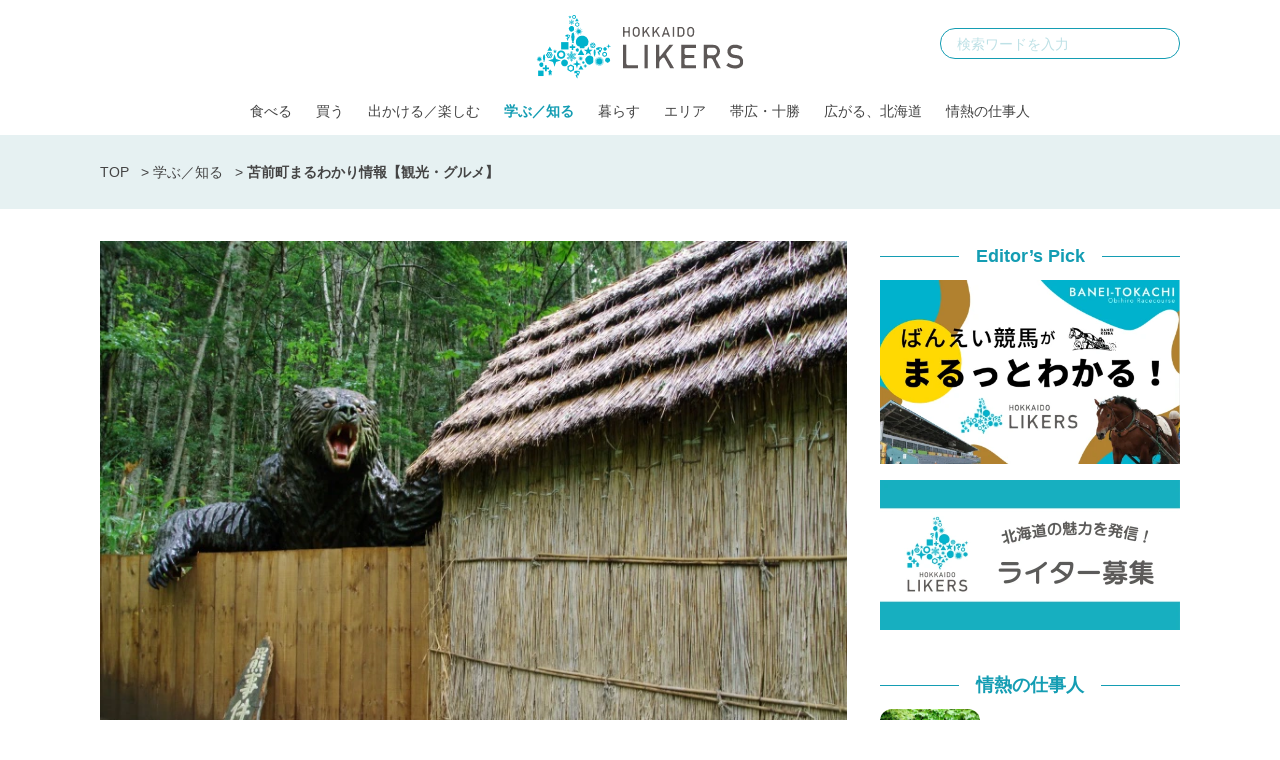

--- FILE ---
content_type: text/html; charset=UTF-8
request_url: https://hokkaidolikers.com/archives/37756
body_size: 18622
content:
<!DOCTYPE html>
<html lang="ja">
<head>
<meta charset="UTF-8">
<meta name="viewport" content="width=device-width">
<link rel="alternate" type="application/rss+xml" title="北海道Likers" href="https://hokkaidolikers.com/feed" />
<meta name='robots' content='index, follow, max-image-preview:large, max-snippet:-1, max-video-preview:-1' />
	<style>img:is([sizes="auto" i], [sizes^="auto," i]) { contain-intrinsic-size: 3000px 1500px }</style>
	
	<!-- This site is optimized with the Yoast SEO plugin v25.7 - https://yoast.com/wordpress/plugins/seo/ -->
	<title>苫前町まるわかり情報【観光・グルメ】 - 北海道Likers</title>
	<meta name="description" content="苫前（とままえ）町は海沿いの町。強い海風を活かしたくさんの風車で風力発電をしています。その景色は海と空、緑に映え、苫前町のシンボルであるとともに町を支えています。恐ろしいヒグマの事件現場をそのままに残し再現した『三毛別羆事件復元地』はスリルを感じる人気の観光スポット。" />
	<link rel="canonical" href="https://hokkaidolikers.com/archives/37756" />
	<meta property="og:locale" content="ja_JP" />
	<meta property="og:type" content="article" />
	<meta property="og:title" content="苫前町まるわかり情報【観光・グルメ】 - 北海道Likers" />
	<meta property="og:description" content="苫前（とままえ）町は海沿いの町。強い海風を活かしたくさんの風車で風力発電をしています。その景色は海と空、緑に映え、苫前町のシンボルであるとともに町を支えています。恐ろしいヒグマの事件現場をそのままに残し再現した『三毛別羆事件復元地』はスリルを感じる人気の観光スポット。" />
	<meta property="og:url" content="https://hokkaidolikers.com/archives/37756" />
	<meta property="og:site_name" content="北海道Likers" />
	<meta property="article:author" content="https://www.facebook.com/HokkaidoLikers.jp" />
	<meta property="article:published_time" content="2021-05-05T03:00:06+00:00" />
	<meta property="article:modified_time" content="2021-05-21T08:15:28+00:00" />
	<meta property="og:image" content="https://hokkaidolikers.com/uploads/2021/04/1ba0910a196c411eaaf875a5b26592e3.jpg" />
	<meta property="og:image:width" content="800" />
	<meta property="og:image:height" content="600" />
	<meta property="og:image:type" content="image/jpeg" />
	<meta name="author" content="北海道Likers編集部" />
	<meta name="twitter:card" content="summary_large_image" />
	<meta name="twitter:creator" content="@hokkaidolikers" />
	<meta name="twitter:label1" content="執筆者" />
	<meta name="twitter:data1" content="北海道Likers編集部" />
	<meta name="twitter:label2" content="推定読み取り時間" />
	<meta name="twitter:data2" content="1分" />
	<script type="application/ld+json" class="yoast-schema-graph">{"@context":"https://schema.org","@graph":[{"@type":"WebPage","@id":"https://hokkaidolikers.com/archives/37756","url":"https://hokkaidolikers.com/archives/37756","name":"苫前町まるわかり情報【観光・グルメ】 - 北海道Likers","isPartOf":{"@id":"https://hokkaidolikers.com/#website"},"primaryImageOfPage":{"@id":"https://hokkaidolikers.com/archives/37756#primaryimage"},"image":{"@id":"https://hokkaidolikers.com/archives/37756#primaryimage"},"thumbnailUrl":"https://hokkaidolikers.com/uploads/2021/04/1ba0910a196c411eaaf875a5b26592e3.jpg","datePublished":"2021-05-05T03:00:06+00:00","dateModified":"2021-05-21T08:15:28+00:00","author":{"@id":"https://hokkaidolikers.com/#/schema/person/158c0ecb7af97e146f0b08c10c36c512"},"description":"苫前（とままえ）町は海沿いの町。強い海風を活かしたくさんの風車で風力発電をしています。その景色は海と空、緑に映え、苫前町のシンボルであるとともに町を支えています。恐ろしいヒグマの事件現場をそのままに残し再現した『三毛別羆事件復元地』はスリルを感じる人気の観光スポット。","breadcrumb":{"@id":"https://hokkaidolikers.com/archives/37756#breadcrumb"},"inLanguage":"ja","potentialAction":[{"@type":"ReadAction","target":["https://hokkaidolikers.com/archives/37756"]}]},{"@type":"ImageObject","inLanguage":"ja","@id":"https://hokkaidolikers.com/archives/37756#primaryimage","url":"https://hokkaidolikers.com/uploads/2021/04/1ba0910a196c411eaaf875a5b26592e3.jpg","contentUrl":"https://hokkaidolikers.com/uploads/2021/04/1ba0910a196c411eaaf875a5b26592e3.jpg","width":800,"height":600,"caption":"出典: barman / PIXTA（ピクスタ）"},{"@type":"BreadcrumbList","@id":"https://hokkaidolikers.com/archives/37756#breadcrumb","itemListElement":[{"@type":"ListItem","position":1,"name":"TOP","item":"https://hokkaidolikers.com/"},{"@type":"ListItem","position":2,"name":"学ぶ／知る","item":"https://hokkaidolikers.com/archives/category/discover"},{"@type":"ListItem","position":3,"name":"苫前町まるわかり情報【観光・グルメ】"}]},{"@type":"WebSite","@id":"https://hokkaidolikers.com/#website","url":"https://hokkaidolikers.com/","name":"北海道Likers","description":"北海道を愛する人のためのCo-Creation Place","potentialAction":[{"@type":"SearchAction","target":{"@type":"EntryPoint","urlTemplate":"https://hokkaidolikers.com/?s={search_term_string}"},"query-input":{"@type":"PropertyValueSpecification","valueRequired":true,"valueName":"search_term_string"}}],"inLanguage":"ja"},{"@type":"Person","@id":"https://hokkaidolikers.com/#/schema/person/158c0ecb7af97e146f0b08c10c36c512","name":"北海道Likers編集部","image":{"@type":"ImageObject","inLanguage":"ja","@id":"https://hokkaidolikers.com/#/schema/person/image/","url":"https://hokkaidolikers.com/uploads/2020/05/logo-square-light-1-96x96.jpg","contentUrl":"https://hokkaidolikers.com/uploads/2020/05/logo-square-light-1-96x96.jpg","caption":"北海道Likers編集部"},"description":"北海道を愛する人々でつくる地域活性化共創プラットフォーム『北海道Likers』。食、文化、産業、風土、そして人の魅力を発信します。 ▼Facebookはこちら @HokkaidoLikers.jp","sameAs":["https://www.facebook.com/HokkaidoLikers.jp","https://www.instagram.com/hokkaidolikers/","https://x.com/hokkaidolikers"],"url":"https://hokkaidolikers.com/archives/author/inclusive"}]}</script>
	<meta property="article:tag" content="学ぶ／知る" />
	<!-- / Yoast SEO plugin. -->


<link rel='dns-prefetch' href='//widgetlogic.org' />
<link rel='dns-prefetch' href='//stats.wp.com' />
<link rel='dns-prefetch' href='//fonts.googleapis.com' />
<link rel='dns-prefetch' href='//use.typekit.net' />
<link rel='dns-prefetch' href='//cdnjs.cloudflare.com' />
<link rel='dns-prefetch' href='//hokkaidolikers.com' />
<script type="text/javascript">
/* <![CDATA[ */
window._wpemojiSettings = {"baseUrl":"https:\/\/s.w.org\/images\/core\/emoji\/16.0.1\/72x72\/","ext":".png","svgUrl":"https:\/\/s.w.org\/images\/core\/emoji\/16.0.1\/svg\/","svgExt":".svg","source":{"concatemoji":"https:\/\/hokkaidolikers.com\/wp-includes\/js\/wp-emoji-release.min.js?ver=6.8.2"}};
/*! This file is auto-generated */
!function(s,n){var o,i,e;function c(e){try{var t={supportTests:e,timestamp:(new Date).valueOf()};sessionStorage.setItem(o,JSON.stringify(t))}catch(e){}}function p(e,t,n){e.clearRect(0,0,e.canvas.width,e.canvas.height),e.fillText(t,0,0);var t=new Uint32Array(e.getImageData(0,0,e.canvas.width,e.canvas.height).data),a=(e.clearRect(0,0,e.canvas.width,e.canvas.height),e.fillText(n,0,0),new Uint32Array(e.getImageData(0,0,e.canvas.width,e.canvas.height).data));return t.every(function(e,t){return e===a[t]})}function u(e,t){e.clearRect(0,0,e.canvas.width,e.canvas.height),e.fillText(t,0,0);for(var n=e.getImageData(16,16,1,1),a=0;a<n.data.length;a++)if(0!==n.data[a])return!1;return!0}function f(e,t,n,a){switch(t){case"flag":return n(e,"\ud83c\udff3\ufe0f\u200d\u26a7\ufe0f","\ud83c\udff3\ufe0f\u200b\u26a7\ufe0f")?!1:!n(e,"\ud83c\udde8\ud83c\uddf6","\ud83c\udde8\u200b\ud83c\uddf6")&&!n(e,"\ud83c\udff4\udb40\udc67\udb40\udc62\udb40\udc65\udb40\udc6e\udb40\udc67\udb40\udc7f","\ud83c\udff4\u200b\udb40\udc67\u200b\udb40\udc62\u200b\udb40\udc65\u200b\udb40\udc6e\u200b\udb40\udc67\u200b\udb40\udc7f");case"emoji":return!a(e,"\ud83e\udedf")}return!1}function g(e,t,n,a){var r="undefined"!=typeof WorkerGlobalScope&&self instanceof WorkerGlobalScope?new OffscreenCanvas(300,150):s.createElement("canvas"),o=r.getContext("2d",{willReadFrequently:!0}),i=(o.textBaseline="top",o.font="600 32px Arial",{});return e.forEach(function(e){i[e]=t(o,e,n,a)}),i}function t(e){var t=s.createElement("script");t.src=e,t.defer=!0,s.head.appendChild(t)}"undefined"!=typeof Promise&&(o="wpEmojiSettingsSupports",i=["flag","emoji"],n.supports={everything:!0,everythingExceptFlag:!0},e=new Promise(function(e){s.addEventListener("DOMContentLoaded",e,{once:!0})}),new Promise(function(t){var n=function(){try{var e=JSON.parse(sessionStorage.getItem(o));if("object"==typeof e&&"number"==typeof e.timestamp&&(new Date).valueOf()<e.timestamp+604800&&"object"==typeof e.supportTests)return e.supportTests}catch(e){}return null}();if(!n){if("undefined"!=typeof Worker&&"undefined"!=typeof OffscreenCanvas&&"undefined"!=typeof URL&&URL.createObjectURL&&"undefined"!=typeof Blob)try{var e="postMessage("+g.toString()+"("+[JSON.stringify(i),f.toString(),p.toString(),u.toString()].join(",")+"));",a=new Blob([e],{type:"text/javascript"}),r=new Worker(URL.createObjectURL(a),{name:"wpTestEmojiSupports"});return void(r.onmessage=function(e){c(n=e.data),r.terminate(),t(n)})}catch(e){}c(n=g(i,f,p,u))}t(n)}).then(function(e){for(var t in e)n.supports[t]=e[t],n.supports.everything=n.supports.everything&&n.supports[t],"flag"!==t&&(n.supports.everythingExceptFlag=n.supports.everythingExceptFlag&&n.supports[t]);n.supports.everythingExceptFlag=n.supports.everythingExceptFlag&&!n.supports.flag,n.DOMReady=!1,n.readyCallback=function(){n.DOMReady=!0}}).then(function(){return e}).then(function(){var e;n.supports.everything||(n.readyCallback(),(e=n.source||{}).concatemoji?t(e.concatemoji):e.wpemoji&&e.twemoji&&(t(e.twemoji),t(e.wpemoji)))}))}((window,document),window._wpemojiSettings);
/* ]]> */
</script>
<link rel='stylesheet' id='arne-set-mplus-fonts-css' href='https://fonts.googleapis.com/css?family=M+PLUS+Rounded+1c:300,400,500,700&#038;display=swap&#038;text=abcdefghijklmnopqrstuvwxyzABCDEFGHIJKLMNOPQRSTUVWXYZ012345678910' type='text/css' media='all' />
<link rel='stylesheet' id='arne-set-pt-fonts-css' href='https://use.typekit.net/lob4erj.css' type='text/css' media='all' />
<link rel='stylesheet' id='arne-set-fontawesome-fonts-css' href='https://cdnjs.cloudflare.com/ajax/libs/font-awesome/5.11.2/css/all.min.css' type='text/css' media='all' />
<style id='wp-emoji-styles-inline-css' type='text/css'>

	img.wp-smiley, img.emoji {
		display: inline !important;
		border: none !important;
		box-shadow: none !important;
		height: 1em !important;
		width: 1em !important;
		margin: 0 0.07em !important;
		vertical-align: -0.1em !important;
		background: none !important;
		padding: 0 !important;
	}
</style>
<link rel='stylesheet' id='wp-block-library-css' href='https://hokkaidolikers.com/wp-includes/css/dist/block-library/style.min.css?ver=6.8.2' type='text/css' media='all' />
<style id='wp-block-library-inline-css' type='text/css'>
/* VK Color Palettes */
</style>
<style id='classic-theme-styles-inline-css' type='text/css'>
/*! This file is auto-generated */
.wp-block-button__link{color:#fff;background-color:#32373c;border-radius:9999px;box-shadow:none;text-decoration:none;padding:calc(.667em + 2px) calc(1.333em + 2px);font-size:1.125em}.wp-block-file__button{background:#32373c;color:#fff;text-decoration:none}
</style>
<link rel='stylesheet' id='mediaelement-css' href='https://hokkaidolikers.com/wp-includes/js/mediaelement/mediaelementplayer-legacy.min.css?ver=4.2.17' type='text/css' media='all' />
<link rel='stylesheet' id='wp-mediaelement-css' href='https://hokkaidolikers.com/wp-includes/js/mediaelement/wp-mediaelement.min.css?ver=6.8.2' type='text/css' media='all' />
<style id='jetpack-sharing-buttons-style-inline-css' type='text/css'>
.jetpack-sharing-buttons__services-list{display:flex;flex-direction:row;flex-wrap:wrap;gap:0;list-style-type:none;margin:5px;padding:0}.jetpack-sharing-buttons__services-list.has-small-icon-size{font-size:12px}.jetpack-sharing-buttons__services-list.has-normal-icon-size{font-size:16px}.jetpack-sharing-buttons__services-list.has-large-icon-size{font-size:24px}.jetpack-sharing-buttons__services-list.has-huge-icon-size{font-size:36px}@media print{.jetpack-sharing-buttons__services-list{display:none!important}}.editor-styles-wrapper .wp-block-jetpack-sharing-buttons{gap:0;padding-inline-start:0}ul.jetpack-sharing-buttons__services-list.has-background{padding:1.25em 2.375em}
</style>
<link rel='stylesheet' id='block-widget-css' href='https://hokkaidolikers.com/wp-content/plugins/widget-logic/block_widget/css/widget.css?ver=1760090232' type='text/css' media='all' />
<link rel='stylesheet' id='vk-components-style-css' href='https://hokkaidolikers.com/wp-content/plugins/vk-blocks/vendor/vektor-inc/vk-component/src//assets/css/vk-components.css?ver=1.6.5' type='text/css' media='all' />
<style id='global-styles-inline-css' type='text/css'>
:root{--wp--preset--aspect-ratio--square: 1;--wp--preset--aspect-ratio--4-3: 4/3;--wp--preset--aspect-ratio--3-4: 3/4;--wp--preset--aspect-ratio--3-2: 3/2;--wp--preset--aspect-ratio--2-3: 2/3;--wp--preset--aspect-ratio--16-9: 16/9;--wp--preset--aspect-ratio--9-16: 9/16;--wp--preset--color--black: #000000;--wp--preset--color--cyan-bluish-gray: #abb8c3;--wp--preset--color--white: #ffffff;--wp--preset--color--pale-pink: #f78da7;--wp--preset--color--vivid-red: #cf2e2e;--wp--preset--color--luminous-vivid-orange: #ff6900;--wp--preset--color--luminous-vivid-amber: #fcb900;--wp--preset--color--light-green-cyan: #7bdcb5;--wp--preset--color--vivid-green-cyan: #00d084;--wp--preset--color--pale-cyan-blue: #8ed1fc;--wp--preset--color--vivid-cyan-blue: #0693e3;--wp--preset--color--vivid-purple: #9b51e0;--wp--preset--gradient--vivid-cyan-blue-to-vivid-purple: linear-gradient(135deg,rgba(6,147,227,1) 0%,rgb(155,81,224) 100%);--wp--preset--gradient--light-green-cyan-to-vivid-green-cyan: linear-gradient(135deg,rgb(122,220,180) 0%,rgb(0,208,130) 100%);--wp--preset--gradient--luminous-vivid-amber-to-luminous-vivid-orange: linear-gradient(135deg,rgba(252,185,0,1) 0%,rgba(255,105,0,1) 100%);--wp--preset--gradient--luminous-vivid-orange-to-vivid-red: linear-gradient(135deg,rgba(255,105,0,1) 0%,rgb(207,46,46) 100%);--wp--preset--gradient--very-light-gray-to-cyan-bluish-gray: linear-gradient(135deg,rgb(238,238,238) 0%,rgb(169,184,195) 100%);--wp--preset--gradient--cool-to-warm-spectrum: linear-gradient(135deg,rgb(74,234,220) 0%,rgb(151,120,209) 20%,rgb(207,42,186) 40%,rgb(238,44,130) 60%,rgb(251,105,98) 80%,rgb(254,248,76) 100%);--wp--preset--gradient--blush-light-purple: linear-gradient(135deg,rgb(255,206,236) 0%,rgb(152,150,240) 100%);--wp--preset--gradient--blush-bordeaux: linear-gradient(135deg,rgb(254,205,165) 0%,rgb(254,45,45) 50%,rgb(107,0,62) 100%);--wp--preset--gradient--luminous-dusk: linear-gradient(135deg,rgb(255,203,112) 0%,rgb(199,81,192) 50%,rgb(65,88,208) 100%);--wp--preset--gradient--pale-ocean: linear-gradient(135deg,rgb(255,245,203) 0%,rgb(182,227,212) 50%,rgb(51,167,181) 100%);--wp--preset--gradient--electric-grass: linear-gradient(135deg,rgb(202,248,128) 0%,rgb(113,206,126) 100%);--wp--preset--gradient--midnight: linear-gradient(135deg,rgb(2,3,129) 0%,rgb(40,116,252) 100%);--wp--preset--font-size--small: 13px;--wp--preset--font-size--medium: 20px;--wp--preset--font-size--large: 36px;--wp--preset--font-size--x-large: 42px;--wp--preset--spacing--20: 0.44rem;--wp--preset--spacing--30: 0.67rem;--wp--preset--spacing--40: 1rem;--wp--preset--spacing--50: 1.5rem;--wp--preset--spacing--60: 2.25rem;--wp--preset--spacing--70: 3.38rem;--wp--preset--spacing--80: 5.06rem;--wp--preset--shadow--natural: 6px 6px 9px rgba(0, 0, 0, 0.2);--wp--preset--shadow--deep: 12px 12px 50px rgba(0, 0, 0, 0.4);--wp--preset--shadow--sharp: 6px 6px 0px rgba(0, 0, 0, 0.2);--wp--preset--shadow--outlined: 6px 6px 0px -3px rgba(255, 255, 255, 1), 6px 6px rgba(0, 0, 0, 1);--wp--preset--shadow--crisp: 6px 6px 0px rgba(0, 0, 0, 1);}:where(.is-layout-flex){gap: 0.5em;}:where(.is-layout-grid){gap: 0.5em;}body .is-layout-flex{display: flex;}.is-layout-flex{flex-wrap: wrap;align-items: center;}.is-layout-flex > :is(*, div){margin: 0;}body .is-layout-grid{display: grid;}.is-layout-grid > :is(*, div){margin: 0;}:where(.wp-block-columns.is-layout-flex){gap: 2em;}:where(.wp-block-columns.is-layout-grid){gap: 2em;}:where(.wp-block-post-template.is-layout-flex){gap: 1.25em;}:where(.wp-block-post-template.is-layout-grid){gap: 1.25em;}.has-black-color{color: var(--wp--preset--color--black) !important;}.has-cyan-bluish-gray-color{color: var(--wp--preset--color--cyan-bluish-gray) !important;}.has-white-color{color: var(--wp--preset--color--white) !important;}.has-pale-pink-color{color: var(--wp--preset--color--pale-pink) !important;}.has-vivid-red-color{color: var(--wp--preset--color--vivid-red) !important;}.has-luminous-vivid-orange-color{color: var(--wp--preset--color--luminous-vivid-orange) !important;}.has-luminous-vivid-amber-color{color: var(--wp--preset--color--luminous-vivid-amber) !important;}.has-light-green-cyan-color{color: var(--wp--preset--color--light-green-cyan) !important;}.has-vivid-green-cyan-color{color: var(--wp--preset--color--vivid-green-cyan) !important;}.has-pale-cyan-blue-color{color: var(--wp--preset--color--pale-cyan-blue) !important;}.has-vivid-cyan-blue-color{color: var(--wp--preset--color--vivid-cyan-blue) !important;}.has-vivid-purple-color{color: var(--wp--preset--color--vivid-purple) !important;}.has-black-background-color{background-color: var(--wp--preset--color--black) !important;}.has-cyan-bluish-gray-background-color{background-color: var(--wp--preset--color--cyan-bluish-gray) !important;}.has-white-background-color{background-color: var(--wp--preset--color--white) !important;}.has-pale-pink-background-color{background-color: var(--wp--preset--color--pale-pink) !important;}.has-vivid-red-background-color{background-color: var(--wp--preset--color--vivid-red) !important;}.has-luminous-vivid-orange-background-color{background-color: var(--wp--preset--color--luminous-vivid-orange) !important;}.has-luminous-vivid-amber-background-color{background-color: var(--wp--preset--color--luminous-vivid-amber) !important;}.has-light-green-cyan-background-color{background-color: var(--wp--preset--color--light-green-cyan) !important;}.has-vivid-green-cyan-background-color{background-color: var(--wp--preset--color--vivid-green-cyan) !important;}.has-pale-cyan-blue-background-color{background-color: var(--wp--preset--color--pale-cyan-blue) !important;}.has-vivid-cyan-blue-background-color{background-color: var(--wp--preset--color--vivid-cyan-blue) !important;}.has-vivid-purple-background-color{background-color: var(--wp--preset--color--vivid-purple) !important;}.has-black-border-color{border-color: var(--wp--preset--color--black) !important;}.has-cyan-bluish-gray-border-color{border-color: var(--wp--preset--color--cyan-bluish-gray) !important;}.has-white-border-color{border-color: var(--wp--preset--color--white) !important;}.has-pale-pink-border-color{border-color: var(--wp--preset--color--pale-pink) !important;}.has-vivid-red-border-color{border-color: var(--wp--preset--color--vivid-red) !important;}.has-luminous-vivid-orange-border-color{border-color: var(--wp--preset--color--luminous-vivid-orange) !important;}.has-luminous-vivid-amber-border-color{border-color: var(--wp--preset--color--luminous-vivid-amber) !important;}.has-light-green-cyan-border-color{border-color: var(--wp--preset--color--light-green-cyan) !important;}.has-vivid-green-cyan-border-color{border-color: var(--wp--preset--color--vivid-green-cyan) !important;}.has-pale-cyan-blue-border-color{border-color: var(--wp--preset--color--pale-cyan-blue) !important;}.has-vivid-cyan-blue-border-color{border-color: var(--wp--preset--color--vivid-cyan-blue) !important;}.has-vivid-purple-border-color{border-color: var(--wp--preset--color--vivid-purple) !important;}.has-vivid-cyan-blue-to-vivid-purple-gradient-background{background: var(--wp--preset--gradient--vivid-cyan-blue-to-vivid-purple) !important;}.has-light-green-cyan-to-vivid-green-cyan-gradient-background{background: var(--wp--preset--gradient--light-green-cyan-to-vivid-green-cyan) !important;}.has-luminous-vivid-amber-to-luminous-vivid-orange-gradient-background{background: var(--wp--preset--gradient--luminous-vivid-amber-to-luminous-vivid-orange) !important;}.has-luminous-vivid-orange-to-vivid-red-gradient-background{background: var(--wp--preset--gradient--luminous-vivid-orange-to-vivid-red) !important;}.has-very-light-gray-to-cyan-bluish-gray-gradient-background{background: var(--wp--preset--gradient--very-light-gray-to-cyan-bluish-gray) !important;}.has-cool-to-warm-spectrum-gradient-background{background: var(--wp--preset--gradient--cool-to-warm-spectrum) !important;}.has-blush-light-purple-gradient-background{background: var(--wp--preset--gradient--blush-light-purple) !important;}.has-blush-bordeaux-gradient-background{background: var(--wp--preset--gradient--blush-bordeaux) !important;}.has-luminous-dusk-gradient-background{background: var(--wp--preset--gradient--luminous-dusk) !important;}.has-pale-ocean-gradient-background{background: var(--wp--preset--gradient--pale-ocean) !important;}.has-electric-grass-gradient-background{background: var(--wp--preset--gradient--electric-grass) !important;}.has-midnight-gradient-background{background: var(--wp--preset--gradient--midnight) !important;}.has-small-font-size{font-size: var(--wp--preset--font-size--small) !important;}.has-medium-font-size{font-size: var(--wp--preset--font-size--medium) !important;}.has-large-font-size{font-size: var(--wp--preset--font-size--large) !important;}.has-x-large-font-size{font-size: var(--wp--preset--font-size--x-large) !important;}
:where(.wp-block-post-template.is-layout-flex){gap: 1.25em;}:where(.wp-block-post-template.is-layout-grid){gap: 1.25em;}
:where(.wp-block-columns.is-layout-flex){gap: 2em;}:where(.wp-block-columns.is-layout-grid){gap: 2em;}
:root :where(.wp-block-pullquote){font-size: 1.5em;line-height: 1.6;}
</style>
<style id='age-gate-custom-inline-css' type='text/css'>
:root{--ag-background-image-position: center center;--ag-background-image-opacity: 1;--ag-blur: 5px;}
</style>
<link rel='stylesheet' id='age-gate-css' href='https://hokkaidolikers.com/wp-content/plugins/age-gate/dist/main.css?ver=3.7.1' type='text/css' media='all' />
<style id='age-gate-options-inline-css' type='text/css'>
:root{--ag-background-image-position: center center;--ag-background-image-opacity: 1;--ag-blur: 5px;}
</style>
<link rel='stylesheet' id='toc-screen-css' href='https://hokkaidolikers.com/wp-content/plugins/table-of-contents-plus/screen.min.css?ver=2411.1' type='text/css' media='all' />
<style id='toc-screen-inline-css' type='text/css'>
div#toc_container {width: 100%;}
</style>
<link rel='stylesheet' id='colorbox-css' href='https://hokkaidolikers.com/wp-content/plugins/tg-gallery-sns/css/colorbox.css?ver=0.1.0' type='text/css' media='all' />
<link rel='stylesheet' id='tg-gallery-with-sns-button-style-css' href='https://hokkaidolikers.com/wp-content/plugins/tg-gallery-sns/css/tg-gallery-with-sns-button.min.css?ver=0.1.0' type='text/css' media='all' />
<link rel='stylesheet' id='vk-swiper-style-css' href='https://hokkaidolikers.com/wp-content/plugins/vk-blocks/vendor/vektor-inc/vk-swiper/src/assets/css/swiper-bundle.min.css?ver=11.0.2' type='text/css' media='all' />
<link rel='stylesheet' id='vkblocks-bootstrap-css' href='https://hokkaidolikers.com/wp-content/plugins/vk-blocks/build/bootstrap_vk_using.css?ver=4.3.1' type='text/css' media='all' />
<link rel='stylesheet' id='add-to-home-screen-css' href='https://hokkaidolikers.com/wp-content/plugins/many-a-little-makes-a-mickle/modules/add-to-home-screen/includes/css/style.css?ver=0.7.1' type='text/css' media='all' />
<link rel='stylesheet' id='vk-blocks-build-css-css' href='https://hokkaidolikers.com/wp-content/plugins/vk-blocks/build/block-build.css?ver=1.108.0.1' type='text/css' media='all' />
<style id='vk-blocks-build-css-inline-css' type='text/css'>
:root {--vk_flow-arrow: url(https://hokkaidolikers.com/wp-content/plugins/vk-blocks/inc/vk-blocks/images/arrow_bottom.svg);--vk_image-mask-circle: url(https://hokkaidolikers.com/wp-content/plugins/vk-blocks/inc/vk-blocks/images/circle.svg);--vk_image-mask-wave01: url(https://hokkaidolikers.com/wp-content/plugins/vk-blocks/inc/vk-blocks/images/wave01.svg);--vk_image-mask-wave02: url(https://hokkaidolikers.com/wp-content/plugins/vk-blocks/inc/vk-blocks/images/wave02.svg);--vk_image-mask-wave03: url(https://hokkaidolikers.com/wp-content/plugins/vk-blocks/inc/vk-blocks/images/wave03.svg);--vk_image-mask-wave04: url(https://hokkaidolikers.com/wp-content/plugins/vk-blocks/inc/vk-blocks/images/wave04.svg);}
:root { --vk-size-text: 16px; /* --vk-color-primary is deprecated. */ --vk-color-primary:#337ab7; }

	:root {

		--vk-balloon-border-width:1px;

		--vk-balloon-speech-offset:-12px;
	}
	
</style>
<link rel='stylesheet' id='vk-font-awesome-css' href='https://hokkaidolikers.com/wp-content/plugins/vk-blocks/vendor/vektor-inc/font-awesome-versions/src/versions/6/css/all.min.css?ver=6.4.2' type='text/css' media='all' />
<link rel='stylesheet' id='arne-css' href='https://hokkaidolikers.com/wp-content/themes/hokkaido-likers/style.css?ver=1760090228' type='text/css' media='all' />
<link rel='stylesheet' id='delighter-css' href='https://hokkaidolikers.com/wp-content/themes/hokkaido-likers/css/delighter.css?ver=6.8.2' type='text/css' media='all' />
<script type="text/javascript" src="https://hokkaidolikers.com/wp-includes/js/jquery/jquery.min.js?ver=3.7.1" id="jquery-core-js"></script>
<script type="text/javascript" src="https://hokkaidolikers.com/wp-includes/js/jquery/jquery-migrate.min.js?ver=3.4.1" id="jquery-migrate-js"></script>
<script type="text/javascript" src="https://hokkaidolikers.com/wp-content/themes/hokkaido-likers/js/delighters.js?ver=1760090230" id="delighter_js-js"></script>
<link rel="https://api.w.org/" href="https://hokkaidolikers.com/wp-json/" /><link rel="alternate" title="JSON" type="application/json" href="https://hokkaidolikers.com/wp-json/wp/v2/posts/37756" /><link rel="EditURI" type="application/rsd+xml" title="RSD" href="https://hokkaidolikers.com/xmlrpc.php?rsd" />
<meta name="generator" content="WordPress 6.8.2" />
<link rel='shortlink' href='https://hokkaidolikers.com/?p=37756' />
<link rel="alternate" title="oEmbed (JSON)" type="application/json+oembed" href="https://hokkaidolikers.com/wp-json/oembed/1.0/embed?url=https%3A%2F%2Fhokkaidolikers.com%2Farchives%2F37756" />
<link rel="alternate" title="oEmbed (XML)" type="text/xml+oembed" href="https://hokkaidolikers.com/wp-json/oembed/1.0/embed?url=https%3A%2F%2Fhokkaidolikers.com%2Farchives%2F37756&#038;format=xml" />
<!-- Google Tag Manager -->
<script>(function(w,d,s,l,i){w[l]=w[l]||[];w[l].push({'gtm.start':
new Date().getTime(),event:'gtm.js'});var f=d.getElementsByTagName(s)[0],
j=d.createElement(s),dl=l!='dataLayer'?'&l='+l:'';j.async=true;j.src=
'https://www.googletagmanager.com/gtm.js?id='+i+dl;f.parentNode.insertBefore(j,f);
})(window,document,'script','dataLayer','GTM-N3B786Q');</script>
<!-- End Google Tag Manager --><!-- AdSense -->
<script async src="https://pagead2.googlesyndication.com/pagead/js/adsbygoogle.js?client=ca-pub-5398830085801894"
     crossorigin="anonymous"></script>
<!-- /AdSense -->

    
<!-- logly_video_head-->
<script async src="https://cdn.logly.co.jp/video/adlook_logly.js"></script>
<!-- /logly_video_head-->

<!-- yahoo -->
<script async src="https://yads.c.yimg.jp/js/yads-async.js"></script>
<!-- /yahoo -->
	<style>img#wpstats{display:none}</style>
		<style id="style-background-color">
	body {
		background: #ffffff;
	}
</style><link rel="icon" href="https://hokkaidolikers.com/uploads/2020/04/cropped-logo-square-mark-1-32x32.jpg" sizes="32x32" />
<link rel="icon" href="https://hokkaidolikers.com/uploads/2020/04/cropped-logo-square-mark-1-192x192.jpg" sizes="192x192" />
<link rel="apple-touch-icon" href="https://hokkaidolikers.com/uploads/2020/04/cropped-logo-square-mark-1-180x180.jpg" />
<meta name="msapplication-TileImage" content="https://hokkaidolikers.com/uploads/2020/04/cropped-logo-square-mark-1-270x270.jpg" />
		<style type="text/css" id="wp-custom-css">
			.wp-block-image figcaption {
	text-align: left;
}
/*ばんえい競馬特集用*/
.baneikeiba #b-keiba_02enjoy .enjoy-contents.howto-watch .wp-block-group__inner-container figure figcaption{
	text-align: center;
}
.baneikeiba #b-keiba_02enjoy .enjoy-contents.howtoenjoy figure figcaption{
	text-align: center;
}		</style>
		</head>
<body id="body" class="">
<!-- Google Tag Manager (noscript) -->
<noscript><iframe src="https://www.googletagmanager.com/ns.html?id=GTM-N3B786Q"
height="0" width="0" style="display:none;visibility:hidden"></iframe></noscript>
<!-- End Google Tag Manager (noscript) --><div id="fb-root"></div>
<script>(function(d, s, id) {
  var js, fjs = d.getElementsByTagName(s)[0];
  if (d.getElementById(id)) return;
  js = d.createElement(s); js.id = id;
  js.src = "//connect.facebook.net/ja_JP/sdk.js#xfbml=1&version=v2.8&appId=HokkaidoLikers.jp";
  fjs.parentNode.insertBefore(js, fjs);
}(document, 'script', 'facebook-jssdk'));</script>

<header class="header">
	<div class="fixed-header">
		<div class="inner">
			<div class="header-logo">
				<a href="https://hokkaidolikers.com/">
					<img src="https://hokkaidolikers.com/wp-content/themes/hokkaido-likers/images/logo.svg"  class="logo" alt="北海道Likers">
				</a>
			</div>

			<div class="header-search">
				<form method="get" action="https://hokkaidolikers.com/">
					<input type="text" placeholder="検索ワードを入力" name="s" id="s">
					<button type="submit"></button>
				</form>
			</div>

			<div class="header-nav">
				<ul id="menu-pc-%e3%83%98%e3%83%83%e3%83%80%e3%83%bc%e3%83%a1%e3%83%8b%e3%83%a5%e3%83%bc" class="menu"><li id="menu-item-27411" class="menu-item menu-item-type-taxonomy menu-item-object-category menu-item-27411"><a href="https://hokkaidolikers.com/archives/category/eat">食べる</a></li>
<li id="menu-item-87012" class="menu-item menu-item-type-taxonomy menu-item-object-category menu-item-87012"><a href="https://hokkaidolikers.com/archives/category/shopping">買う</a></li>
<li id="menu-item-75148" class="menu-item menu-item-type-taxonomy menu-item-object-category menu-item-has-children menu-item-75148"><a href="https://hokkaidolikers.com/archives/category/goout">出かける／楽しむ</a>
<ul class="sub-menu">
	<li id="menu-item-78086" class="menu-item menu-item-type-custom menu-item-object-custom menu-item-78086"><a href="https://hokkaidolikers.com/archives/tag/hokkaido-news?utm_source=web&#038;utm_medium=topheader&#038;utm_campaign=header">最新の北海道情報</a></li>
</ul>
</li>
<li id="menu-item-28097" class="menu-item menu-item-type-taxonomy menu-item-object-category current-post-ancestor current-menu-parent current-post-parent menu-item-28097"><a href="https://hokkaidolikers.com/archives/category/discover">学ぶ／知る</a></li>
<li id="menu-item-33514" class="menu-item menu-item-type-taxonomy menu-item-object-category menu-item-33514"><a href="https://hokkaidolikers.com/archives/category/live">暮らす</a></li>
<li id="menu-item-27572" class="menu-item menu-item-type-taxonomy menu-item-object-category menu-item-has-children menu-item-27572"><a href="https://hokkaidolikers.com/archives/category/area">エリア</a>
<ul class="sub-menu">
	<li id="menu-item-86635" class="menu-item menu-item-type-taxonomy menu-item-object-category menu-item-86635"><a href="https://hokkaidolikers.com/archives/category/area/sapporo">札幌</a></li>
	<li id="menu-item-27648" class="menu-item menu-item-type-taxonomy menu-item-object-category menu-item-27648"><a href="https://hokkaidolikers.com/archives/category/area/otaru_niseko_shakotan">小樽・ニセコ・積丹</a></li>
	<li id="menu-item-27646" class="menu-item menu-item-type-taxonomy menu-item-object-category menu-item-27646"><a href="https://hokkaidolikers.com/archives/category/area/hakodate_matsumae_hiyama">函館・松前・檜山</a></li>
	<li id="menu-item-27650" class="menu-item menu-item-type-taxonomy menu-item-object-category menu-item-27650"><a href="https://hokkaidolikers.com/archives/category/area/asahikawa_furano_shibetsu">旭川・富良野・士別</a></li>
	<li id="menu-item-27647" class="menu-item menu-item-type-taxonomy menu-item-object-category menu-item-27647"><a href="https://hokkaidolikers.com/archives/category/area/chitose_ishikari_yubari_fukagawa_tomakomai">千歳・石狩・夕張・深川・苫小牧</a></li>
	<li id="menu-item-27653" class="menu-item menu-item-type-taxonomy menu-item-object-category menu-item-27653"><a href="https://hokkaidolikers.com/archives/category/area/toyako_muroran_erimo">洞爺・室蘭・えりも</a></li>
	<li id="menu-item-27654" class="menu-item menu-item-type-taxonomy menu-item-object-category menu-item-27654"><a href="https://hokkaidolikers.com/archives/category/area/wakkanai_rumoi_otoineppu">稚内・留萌・音威子府</a></li>
	<li id="menu-item-86634" class="menu-item menu-item-type-taxonomy menu-item-object-category menu-item-86634"><a href="https://hokkaidolikers.com/archives/category/area/obihiro_tokachi">帯広・十勝</a></li>
	<li id="menu-item-27655" class="menu-item menu-item-type-taxonomy menu-item-object-category menu-item-27655"><a href="https://hokkaidolikers.com/archives/category/area/abashiri_shiretoko_kitami_mombetsu">網走・知床・北見・紋別</a></li>
	<li id="menu-item-27656" class="menu-item menu-item-type-taxonomy menu-item-object-category menu-item-27656"><a href="https://hokkaidolikers.com/archives/category/area/kushiro_nemuro_akan_masyuu_rausu">釧路・根室・阿寒・摩周・羅臼</a></li>
</ul>
</li>
<li id="menu-item-40608" class="menu-item menu-item-type-taxonomy menu-item-object-post_tag menu-item-40608"><a href="https://hokkaidolikers.com/archives/tag/obihiro-tokachi">帯広・十勝</a></li>
<li id="menu-item-87004" class="menu-item menu-item-type-taxonomy menu-item-object-category menu-item-87004"><a href="https://hokkaidolikers.com/archives/category/hokkaido-beyond">広がる、北海道</a></li>
<li id="menu-item-27409" class="menu-item menu-item-type-taxonomy menu-item-object-category menu-item-27409"><a href="https://hokkaidolikers.com/archives/category/worker">情熱の仕事人</a></li>
</ul>			</div>

		</div>
	</div>
</header>
<div class="topicpath"><div class="topicpath-inner"><span><span><a href="https://hokkaidolikers.com/">TOP</a></span> &gt; <span><a href="https://hokkaidolikers.com/archives/category/discover">学ぶ／知る</a></span> &gt; <span class="breadcrumb_last" aria-current="page">苫前町まるわかり情報【観光・グルメ】</span></span></div></div>
<div class="single-billboard billboard">
</div>
<div class="content">
	<div class="content-inner">
		<div class="main">
						<div class="single-post">
			<header class="single-header">
				<div class="single-header-eyecatch"><img width="800" height="600" src="https://hokkaidolikers.com/uploads/2021/04/1ba0910a196c411eaaf875a5b26592e3.jpg" class="attachment-full size-full wp-post-image" alt="三毛別羆事件復元現地" decoding="async" fetchpriority="high" srcset="https://hokkaidolikers.com/uploads/2021/04/1ba0910a196c411eaaf875a5b26592e3.jpg 800w, https://hokkaidolikers.com/uploads/2021/04/1ba0910a196c411eaaf875a5b26592e3-300x225.jpg 300w, https://hokkaidolikers.com/uploads/2021/04/1ba0910a196c411eaaf875a5b26592e3-768x576.jpg 768w, https://hokkaidolikers.com/uploads/2021/04/1ba0910a196c411eaaf875a5b26592e3-466x350.jpg 466w" sizes="(max-width: 800px) 100vw, 800px" /></div>

				<div class="single-terms-box">
					<div class="single-terms">
						<div class="category">							<ul>
																								<li><a href="https://hokkaidolikers.com/archives/category/discover">学ぶ／知る</a></li>
																							</ul>
													</div>
						<div class="tags">
																					<a href="https://hokkaidolikers.com/archives/tag/information">まるわかり情報</a>
														<a href="https://hokkaidolikers.com/archives/tag/wakkanai-rumoi-otoineppu">稚内・留萌・音威子府</a>
																				</div>
					</div>
									</div>


				<h1 class="single-title">苫前町まるわかり情報【観光・グルメ】</h1>
				<div class="single-meta">
					<div class="date">2021.05.05</div>
											<div class="author">
<a href="https://hokkaidolikers.com/archives/author/inclusive">
<img alt='アバター画像' src='https://hokkaidolikers.com/uploads/2020/05/logo-square-light-1-32x32.jpg' srcset='https://hokkaidolikers.com/uploads/2020/05/logo-square-light-1-64x64.jpg 2x' class='avatar avatar-32 photo' height='32' width='32' decoding='async'/>
<span class="author-name">北海道Likers編集部</span>
</a>
</div>
									</div>
			</header>

			<div class="single">
				
				<p>苫前（とままえ）町は海沿いの町。強い海風を活かしたくさんの風車で風力発電をしています。その景色は海と空、緑に映え、苫前町のシンボルであるとともに町を支えています。</p>
<h2>苫前町の基本情報</h2>
<div style="width: 810px" class="wp-caption aligncenter"><img decoding="async" src="https://hokkaidolikers.com/uploads/2021/04/479983e575894ec4b80cff74ec9061a8.jpg" alt="風力発電と牧場風景" width="800" height="600" /><p class="wp-caption-text"><span class="media-credit">出典: <a href="https://pixta.jp/">kiki / PIXTA（ピクスタ）</a></span></p></div>
<h3>所在地</h3>
<p>苫前町は留萌振興局に属し、留萌管内中部に位置する町です。隣接する自治体は、羽幌町、小平町、幌加内町の3つです。</p>
<p style="text-align: center;"><iframe loading="lazy" style="border: 0;" src="https://www.google.com/maps/embed?pb=!1m18!1m12!1m3!1d183002.02153318835!2d141.72749321666586!3d44.219286874882194!2m3!1f0!2f0!3f0!3m2!1i1024!2i768!4f13.1!3m3!1m2!1s0x5f0c3501137a3439%3A0x2c386098ac4046fd!2z5YyX5rW36YGT6Iur5YmN6YOh6Iur5YmN55S6!5e0!3m2!1sja!2sjp!4v1619414118793!5m2!1sja!2sjp" width="800" height="600" allowfullscreen="allowfullscreen"></iframe></p>
<h3>面積</h3>
<p>454.54km2</p>
<h3>人口</h3>
<p>2,953人・1,489世帯*</p>
<p><span style="font-size: 8px;">*令和3年3月末現在</span></p>
<h3>由来</h3>
<blockquote><p>苫前町は、苫前の地名の由来が「トマオマイ」toma-oma-i（エゾエンゴサク・ある・もの（場所））とアイヌ語から由来していることからもアイヌ民族と深い関係にあり、苫前町にはアイヌ民族の関連資料が多くあります。</p>
<p><span style="font-size: 8px;">引用：<a title="「苫前町の宝」が決定！" href="http://www.town.tomamae.lg.jp/section/kikakushinko/oa5p850000000jte.html#:~:text=%E8%8B%AB%E5%89%8D%E7%94%BA%E3%81%AF%E3%80%81%E8%8B%AB%E5%89%8D%E3%81%AE,%E9%96%A2%E9%80%A3%E8%B3%87%E6%96%99%E3%81%8C%E5%A4%9A%E3%81%8F%E3%81%82%E3%82%8A%E3%81%BE%E3%81%99%E3%80%82" target="_blank" rel="noopener">「苫前町の宝」が決定！/ 苫前町</a></span></p></blockquote>
<h2>苫前町へのアクセス</h2>
<h3>＜札幌からのアクセス＞</h3>
<p>公共交通機関の場合は、札幌市からバスで約3時間です。</p>
<p>車の場合は「道央自動車道」と「深川留萌自動車道」を経由し約2時間50分の道のりです。</p>
<h3>＜道外からのアクセス＞</h3>
<p>「旭川空港」「稚内空港」「新千歳空港」が利用できます。</p>
<p>「旭川空港」「稚内空港」から車で約2時間30分、「新千歳空港」から最短で3時間ほどです。</p>
<h2>苫前町の気候</h2>
<p>海洋性気候のため、冬は強い北西の季節風が吹くことが多く厳しい寒さが続きます。道内屈指の強風地帯でもあります。</p>
<h3>＜夏＞</h3>
<p>雪が解けてからは春から夏にかけ気温の上昇が比較的早く、気温が高い傾向にあります。夏の終わりから秋にかけては雨が多いようです。</p>
<h3>＜冬＞</h3>
<p>雪は多く、海風の影響で吹雪くことが多いでしょう。</p>
<h2>苫前町のグルメ</h2>
<div style="width: 810px" class="wp-caption aligncenter"><img loading="lazy" decoding="async" src="https://hokkaidolikers.com/uploads/2021/04/71816b6949ec4d3f8a35e5f533f3a657.jpg" alt="寿司" width="800" height="600" /><p class="wp-caption-text"><span class="media-credit">出典: <a href="https://pixta.jp/">JOB DESIGN / PIXTA(ピクスタ)</a></span></p></div>
<p>海産物が豊富で、甘エビやニシン、ハッカク、タコなどが特産品です。地元のお寿司屋さんはもちろん、道の駅やレストランなどでも甘エビをはじめとする新鮮な海鮮をいただくことができます。</p>
<p>味付ジンギスカンやお米、かぼちゃ団子などの特産品もありますよ。</p>
<h2>苫前町の観光</h2>
<div style="width: 810px" class="wp-caption aligncenter"><img loading="lazy" decoding="async" src="https://hokkaidolikers.com/uploads/2021/04/1ba0910a196c411eaaf875a5b26592e3.jpg" alt="三毛別羆事件復元現地" width="800" height="600" /><p class="wp-caption-text"><span class="media-credit">出典: <a href="https://pixta.jp/">barman / PIXTA（ピクスタ）</a></span></p></div>
<p>恐ろしいヒグマの事件現場をそのままに残し再現した『三毛別羆事件復元地』はスリルを感じる人気の観光スポット。</p>
<p>美しい海の景色を一望できる『とままえ夕陽ヶ丘ホワイトビーチ』は白い砂が敷き詰められた海水浴場で、若者やカップルが多く訪れます。</p>
<p>ほかにも『とままえ夕陽ケ丘オートキャンプ場』、『とままえ温泉ふわっと』など、多くの観光スポットやアクティビテイスポットが充実。</p>
<h3>イベント</h3>
<p>・古丹別・苫前ふるさと祭り（8月）</p>
<p>・苫前町凧あげ大会（2月）</p>
<h2>苫前町の周辺情報</h2>
<p>苫前町に隣接する自治体の情報はこちら</p>
<p>・<a href="https://hokkaidolikers.com/archives/35985">羽幌町</a></p>
<p>・<a href="https://hokkaidolikers.com/archives/37740">小平町</a></p>
<p>・<a href="https://hokkaidolikers.com/archives/38615">幌加内町</a></p>
<p>海と緑、真っ白な風車が回る景色が美しいシンボルの苫前町。新鮮な海鮮、海水浴、キャンプなどと、夏のリゾート地として楽しめるスポットがいっぱいの魅力的な町です。</p>
<p><span style="font-size: 8px;">【参考】<a title="苫前町" href="http://www.town.tomamae.lg.jp/index.html" target="_blank" rel="noopener">苫前町</a>　<a title="苫前町観光情報" href="http://www.town.tomamae.lg.jp/category/lg6iib0000000hyp.html" target="_blank" rel="noopener">苫前町観光情報</a>　<a href="https://www.kuraso-hokkaido.com/town/info/tomamae" target="_blank" rel="noopener">北海道で暮らそう！苫前町</a>　Google マップ</span></p>
<p><span style="font-size: 8px;">【画像】kiki、JOB DESIGN、barman / PIXTA（ピクスタ）</span></p>

			</div>

						<div class="dummy-ad-box" style="margin: 15px 0">
  <div class="dummy-ad dummy-ad-halfway">
<!-- DFP likers_pc_middleleft_1strec_all_171001 -->
<div id='div-gpt-ad-pc_middleleft_1strec'>
  <script>
    googletag.cmd.push(function() { googletag.display('div-gpt-ad-pc_middleleft_1strec'); });
  </script>
</div>
<!-- /DFP likers_pc_middleleft_1strec_all_171001 -->
  </div>
  
  <div class="dummy-ad dummy-ad-halfway">
<!-- DFP likers_pc_middleright_1strec_all_171002 -->
<div id='div-gpt-ad-pc_middleright_1strec'>
  <script>
    googletag.cmd.push(function() { googletag.display('div-gpt-ad-pc_middleright_1strec'); });
  </script>
</div>
<!-- /likers_pc_middleright_1strec_all_171002 -->
  </div>
  </div>
			<footer class="single-footer">
													<div class="post-author">
<div class="content-heading post-author-title">
<div class="content-heading-inner">
<span class="en">Profile</span>
<span class="ja">プロフィール</span>
</div>
</div>
<div class="post-author-body">
<a href="https://hokkaidolikers.com/archives/author/inclusive">
<div class="post-author-image"><img alt='アバター画像' src='https://hokkaidolikers.com/uploads/2020/05/logo-square-light-1-96x96.jpg' srcset='https://hokkaidolikers.com/uploads/2020/05/logo-square-light-1-192x192.jpg 2x' class='avatar avatar-96 photo' height='96' width='96' loading='lazy' decoding='async'/></div>
<div class="post-author-profile">
<div class="post-author-name">北海道Likers編集部</div>
<div class="post-author-text">北海道を愛する人々でつくる地域活性化共創プラットフォーム『北海道Likers』。食、文化、産業、風土、そして人の魅力を発信します。<br />
<br />
▼Facebookはこちら<br />
@HokkaidoLikers.jp</div>
</div>
</a>
</div>
</div>
																	<div class="single-footer-social">
<ul>
<li><a href="https://twitter.com/share?url=https://hokkaidolikers.com/archives/37756&via=hokkaidolikers&related=hokkaidolikers&text=苫前町まるわかり情報【観光・グルメ】" target="_blank"><i class="fab fa-twitter-square"></i></a></li>
<li><a href="https://social-plugins.line.me/lineit/share?url=https%3A%2F%2Fhokkaidolikers.com%2Farchives%2F37756" target="_blank"><i class="fab fa-line"></i></a></li>
<li><a href="http://www.facebook.com/share.php?u=https%3A%2F%2Fhokkaidolikers.com%2Farchives%2F37756" rel="nofollow" target="_blank"><i class="fab fa-facebook-square"></i></a></li>
</ul>
</div>
							</footer>
			</div>
					<div class="related">
	<div class="content-heading">
		<div class="content-heading-inner">
										<span class="ja">あわせて読みたい</span>
					</div>
	</div>

	<div class="column4-list">
		<ul>
									<li>
				<div class="image">
										<a href="https://hokkaidolikers.com/archives/37016"><img width="466" height="350" src="https://hokkaidolikers.com/uploads/2021/04/abd01be9c3e64b3286b026dc57bea06d-466x350.jpg" class="attachment-trend-thumbnail size-trend-thumbnail wp-post-image" alt="オロロン鳥レプリカ" decoding="async" loading="lazy" srcset="https://hokkaidolikers.com/uploads/2021/04/abd01be9c3e64b3286b026dc57bea06d-466x350.jpg 466w, https://hokkaidolikers.com/uploads/2021/04/abd01be9c3e64b3286b026dc57bea06d-300x225.jpg 300w, https://hokkaidolikers.com/uploads/2021/04/abd01be9c3e64b3286b026dc57bea06d-768x576.jpg 768w, https://hokkaidolikers.com/uploads/2021/04/abd01be9c3e64b3286b026dc57bea06d.jpg 800w" sizes="auto, (max-width: 466px) 100vw, 466px" /></a>
									</div>
				<div class="text">
					<div class="title">
						<a href="https://hokkaidolikers.com/archives/37016" class="trunk8" data-line="4">これどこにある？バブル時代の遺構ともいえる日本海沿岸の巨大な「鳥オブジェ」</a>
					</div>
				</div>
			</li>
									<li>
				<div class="image">
										<a href="https://hokkaidolikers.com/archives/36991"><img width="466" height="350" src="https://hokkaidolikers.com/uploads/2021/04/b6cf637322c64493af0b9ed666f98de1-466x350.png" class="attachment-trend-thumbnail size-trend-thumbnail wp-post-image" alt="苫鵡" decoding="async" loading="lazy" srcset="https://hokkaidolikers.com/uploads/2021/04/b6cf637322c64493af0b9ed666f98de1-466x350.png 466w, https://hokkaidolikers.com/uploads/2021/04/b6cf637322c64493af0b9ed666f98de1-300x225.png 300w, https://hokkaidolikers.com/uploads/2021/04/b6cf637322c64493af0b9ed666f98de1-768x576.png 768w, https://hokkaidolikers.com/uploads/2021/04/b6cf637322c64493af0b9ed666f98de1.png 800w" sizes="auto, (max-width: 466px) 100vw, 466px" /></a>
									</div>
				<div class="text">
					<div class="title">
						<a href="https://hokkaidolikers.com/archives/36991" class="trunk8" data-line="4">漢字で書くとわからない!? 一度は聞いたことがある北海道のリゾート地「苫鵡」【難読地名クイズ】</a>
					</div>
				</div>
			</li>
									<li>
				<div class="image">
										<a href="https://hokkaidolikers.com/archives/35985"><img width="466" height="350" src="https://hokkaidolikers.com/uploads/2021/04/61da16459de94b9db72595fd93ddd4c2-466x350.jpg" class="attachment-trend-thumbnail size-trend-thumbnail wp-post-image" alt="焼尻島の放牧場" decoding="async" loading="lazy" srcset="https://hokkaidolikers.com/uploads/2021/04/61da16459de94b9db72595fd93ddd4c2-466x350.jpg 466w, https://hokkaidolikers.com/uploads/2021/04/61da16459de94b9db72595fd93ddd4c2-300x225.jpg 300w, https://hokkaidolikers.com/uploads/2021/04/61da16459de94b9db72595fd93ddd4c2-768x576.jpg 768w, https://hokkaidolikers.com/uploads/2021/04/61da16459de94b9db72595fd93ddd4c2.jpg 800w" sizes="auto, (max-width: 466px) 100vw, 466px" /></a>
									</div>
				<div class="text">
					<div class="title">
						<a href="https://hokkaidolikers.com/archives/35985" class="trunk8" data-line="4">羽幌町まるわかり情報【観光・グルメ】</a>
					</div>
				</div>
			</li>
									<li>
				<div class="image">
										<a href="https://hokkaidolikers.com/archives/31172"><img width="466" height="350" src="https://hokkaidolikers.com/uploads/2020/12/e51ccd5b4d4443f098220a45dfaa86da-466x350.png" class="attachment-trend-thumbnail size-trend-thumbnail wp-post-image" alt="増毛" decoding="async" loading="lazy" srcset="https://hokkaidolikers.com/uploads/2020/12/e51ccd5b4d4443f098220a45dfaa86da-466x350.png 466w, https://hokkaidolikers.com/uploads/2020/12/e51ccd5b4d4443f098220a45dfaa86da-300x225.png 300w, https://hokkaidolikers.com/uploads/2020/12/e51ccd5b4d4443f098220a45dfaa86da-768x576.png 768w, https://hokkaidolikers.com/uploads/2020/12/e51ccd5b4d4443f098220a45dfaa86da.png 800w" sizes="auto, (max-width: 466px) 100vw, 466px" /></a>
									</div>
				<div class="text">
					<div class="title">
						<a href="https://hokkaidolikers.com/archives/31172" class="trunk8" data-line="4">【難読地名クイズ】道産子なら読めるっしょ！歴史を刻んだ道北の古都「増毛町」</a>
					</div>
				</div>
			</li>
					</ul>
	</div>
</div>

				</div>
		<div class="sidebar">
	<div class="sidebar-inner">
		<div id="media_image-2" class="sidebar-block widget_media_image"><div class="sidebar-heading"><div class="sidebar-heading-inner"><span class="ja">Editor&#8217;s Pick</span></div></div><a href="https://hokkaidolikers.com/baneikeiba?utm_source=web&#038;utm_medium=pctop&#038;utm_campaign=archive"><img width="488" height="300" src="https://hokkaidolikers.com/uploads/2025/07/bnr1200px-488x300.png" class="image wp-image-86633  attachment-medium size-medium" alt="" style="max-width: 100%; height: auto;" decoding="async" loading="lazy" srcset="https://hokkaidolikers.com/uploads/2025/07/bnr1200px-488x300.png 488w, https://hokkaidolikers.com/uploads/2025/07/bnr1200px-650x400.png 650w, https://hokkaidolikers.com/uploads/2025/07/bnr1200px-768x472.png 768w, https://hokkaidolikers.com/uploads/2025/07/bnr1200px.png 1200w" sizes="auto, (max-width: 488px) 100vw, 488px" /></a></div><div id="media_image-4" class="sidebar-block widget_media_image"><a href="https://docs.google.com/forms/d/e/1FAIpQLSeLUFBuzEprix0N6qr09UmW6ubfLdMzu4rC3mHDj0lAakoQ4w/viewform"><img width="600" height="300" src="https://hokkaidolikers.com/uploads/2025/07/f424279208b4c627efbc7bf47003afb5-600x300.png" class="image wp-image-86837  attachment-medium size-medium" alt="" style="max-width: 100%; height: auto;" decoding="async" loading="lazy" srcset="https://hokkaidolikers.com/uploads/2025/07/f424279208b4c627efbc7bf47003afb5-600x300.png 600w, https://hokkaidolikers.com/uploads/2025/07/f424279208b4c627efbc7bf47003afb5-650x325.png 650w, https://hokkaidolikers.com/uploads/2025/07/f424279208b4c627efbc7bf47003afb5-768x384.png 768w, https://hokkaidolikers.com/uploads/2025/07/f424279208b4c627efbc7bf47003afb5.png 1200w" sizes="auto, (max-width: 600px) 100vw, 600px" /></a></div>						<div class="sidebar-block">
		<div class="sidebar-heading">
			<div class="sidebar-heading-inner">
															<span class="en">情熱の仕事人</span>
																					</div>
		</div>
		<div class="sidebar-list">
			<ul>
													<li>
																	<a href="https://hokkaidolikers.com/archives/57198">
							<div class="image"><img width="466" height="350" src="https://hokkaidolikers.com/uploads/2022/06/cf37ede4686d4578a2528d3d9bc15475-1-466x350.jpg" class="attachment-trend-thumbnail size-trend-thumbnail wp-post-image" alt="ノースコンチネント　川畑さん" decoding="async" loading="lazy" srcset="https://hokkaidolikers.com/uploads/2022/06/cf37ede4686d4578a2528d3d9bc15475-1-466x350.jpg 466w, https://hokkaidolikers.com/uploads/2022/06/cf37ede4686d4578a2528d3d9bc15475-1-300x225.jpg 300w, https://hokkaidolikers.com/uploads/2022/06/cf37ede4686d4578a2528d3d9bc15475-1-768x576.jpg 768w, https://hokkaidolikers.com/uploads/2022/06/cf37ede4686d4578a2528d3d9bc15475-1.jpg 800w" sizes="auto, (max-width: 466px) 100vw, 466px" /></div>
							<div class="title trunk8" data-line="2">有限会社北大陸・川畑智裕。ここでしか味わえない「道産肉の美味しさ」を札幌から根付かせる</div>
						</a>
															</li>
																	<li>
																	<a href="https://hokkaidolikers.com/archives/63519">
							<div class="image"><img width="466" height="350" src="https://hokkaidolikers.com/uploads/2022/12/a7dbd411662142a79be38ac89c6f5fe7-466x350.jpg" class="attachment-trend-thumbnail size-trend-thumbnail wp-post-image" alt="DSC00599★" decoding="async" loading="lazy" srcset="https://hokkaidolikers.com/uploads/2022/12/a7dbd411662142a79be38ac89c6f5fe7-466x350.jpg 466w, https://hokkaidolikers.com/uploads/2022/12/a7dbd411662142a79be38ac89c6f5fe7-300x225.jpg 300w, https://hokkaidolikers.com/uploads/2022/12/a7dbd411662142a79be38ac89c6f5fe7-768x576.jpg 768w, https://hokkaidolikers.com/uploads/2022/12/a7dbd411662142a79be38ac89c6f5fe7.jpg 800w" sizes="auto, (max-width: 466px) 100vw, 466px" /></div>
							<div class="title trunk8" data-line="2">北海道のサウナ仕掛人「北海道ホテル」林社長が語る！十勝のサウナが究極である理由</div>
						</a>
															</li>
																	<li>
																	<a href="https://hokkaidolikers.com/archives/53362">
							<div class="image"><img width="466" height="350" src="https://hokkaidolikers.com/uploads/2022/03/30da14692b374b1aaa18f3172eca0143-466x350.jpg" class="attachment-trend-thumbnail size-trend-thumbnail wp-post-image" alt="渡辺修_プロフィール写真" decoding="async" loading="lazy" srcset="https://hokkaidolikers.com/uploads/2022/03/30da14692b374b1aaa18f3172eca0143-466x350.jpg 466w, https://hokkaidolikers.com/uploads/2022/03/30da14692b374b1aaa18f3172eca0143-300x225.jpg 300w, https://hokkaidolikers.com/uploads/2022/03/30da14692b374b1aaa18f3172eca0143-768x576.jpg 768w, https://hokkaidolikers.com/uploads/2022/03/30da14692b374b1aaa18f3172eca0143.jpg 800w" sizes="auto, (max-width: 466px) 100vw, 466px" /></div>
							<div class="title trunk8" data-line="2">株式会社恵和ビジネス・渡辺修。「みんなが豊かになるために」養蜂をするIT企業の意図とは</div>
						</a>
															</li>
											</ul>
		</div>
	</div>
<div id="tg-pc-ad-10" class="sidebar-block widget-mad"><div class="tgad tgad_pc_widget_10"><div id="yads80075_572125">
  <!-- 広告展開先の要素: window.YJ_YADS.tasks.push()の実行前に要素がレンダリングされている必要があります -->
</div>

<!-- サービスのJS: YADSタグを実行してください。 -->
<script>
(function (window) {
  window.YJ_YADS = window.YJ_YADS || { tasks: [] };
  window.YJ_YADS.tasks.push(
    {
      yads_ad_ds: '80075_572125',
      yads_parent_element: 'yads80075_572125'
    }
  );
})(window);
</script></div>
</div>	</div>
</div>
	</div>
</div>
<footer class="footer">
	<div class="inner">
		<div class="footer-logo">
			<a href="https://hokkaidolikers.com/">
				<img src="https://hokkaidolikers.com/wp-content/themes/hokkaido-likers/images/logo.svg" alt="北海道Likers">
			</a>
		</div>
		<div class="footer-menu-area">
			<div class="footer-category">
				<div class="footer-category-title">カテゴリー</div>
				<div class="footer-category-list">
					<ul id="menu-pc-%e3%83%95%e3%83%83%e3%82%bf%e3%83%bc%e3%82%ab%e3%83%86%e3%82%b4%e3%83%aa%e3%83%bc%e3%83%a1%e3%83%8b%e3%83%a5%e3%83%bc" class="menu"><li id="menu-item-27415" class="menu-item menu-item-type-taxonomy menu-item-object-category menu-item-27415"><a href="https://hokkaidolikers.com/archives/category/eat">食べる</a></li>
<li id="menu-item-87011" class="menu-item menu-item-type-taxonomy menu-item-object-category menu-item-87011"><a href="https://hokkaidolikers.com/archives/category/shopping">買う</a></li>
<li id="menu-item-75147" class="menu-item menu-item-type-taxonomy menu-item-object-category menu-item-75147"><a href="https://hokkaidolikers.com/archives/category/goout">出かける／楽しむ</a></li>
<li id="menu-item-28096" class="menu-item menu-item-type-taxonomy menu-item-object-category current-post-ancestor current-menu-parent current-post-parent menu-item-28096"><a href="https://hokkaidolikers.com/archives/category/discover">学ぶ／知る</a></li>
<li id="menu-item-40621" class="menu-item menu-item-type-taxonomy menu-item-object-category menu-item-40621"><a href="https://hokkaidolikers.com/archives/category/live">暮らす</a></li>
<li id="menu-item-27615" class="menu-item menu-item-type-taxonomy menu-item-object-category menu-item-27615"><a href="https://hokkaidolikers.com/archives/category/area">エリア</a></li>
<li id="menu-item-87010" class="menu-item menu-item-type-taxonomy menu-item-object-category menu-item-87010"><a href="https://hokkaidolikers.com/archives/category/hokkaido-beyond">広がる、北海道</a></li>
<li id="menu-item-27413" class="menu-item menu-item-type-taxonomy menu-item-object-category menu-item-27413"><a href="https://hokkaidolikers.com/archives/category/worker">情熱の仕事人</a></li>
</ul>				</div>
			</div>
			<div class="footer-page">
				<div class="footer-page-title">このサイトについて</div>
				<div class="footer-page-list">
					<ul id="menu-pc-%e3%83%95%e3%83%83%e3%82%bf%e3%83%bc%e3%83%9a%e3%83%bc%e3%82%b8%e3%83%a1%e3%83%8b%e3%83%a5%e3%83%bc1" class="menu"><li id="menu-item-52590" class="menu-item menu-item-type-post_type menu-item-object-page menu-item-52590"><a href="https://hokkaidolikers.com/company">運営会社</a></li>
<li id="menu-item-27035" class="menu-item menu-item-type-custom menu-item-object-custom menu-item-27035"><a href="https://www.inclusive.co.jp/privacypolicy">プライバシーポリシー</a></li>
<li id="menu-item-27033" class="menu-item menu-item-type-post_type menu-item-object-page menu-item-27033"><a href="https://hokkaidolikers.com/%e5%88%a9%e7%94%a8%e8%a6%8f%e7%b4%84">利用規約</a></li>
<li id="menu-item-27620" class="menu-item menu-item-type-post_type menu-item-object-page menu-item-27620"><a href="https://hokkaidolikers.com/cookie%e3%81%ae%e4%bd%bf%e7%94%a8%e3%81%ab%e3%81%a4%e3%81%84%e3%81%a6">Cookieの使用について</a></li>
</ul>				</div>
				<div class="footer-page-title">お問い合わせ</div>
				<div class="footer-page-list">
					<ul id="menu-pc-%e3%83%95%e3%83%83%e3%82%bf%e3%83%bc%e3%83%9a%e3%83%bc%e3%82%b8%e3%83%a1%e3%83%8b%e3%83%a5%e3%83%bc2" class="menu"><li id="menu-item-27037" class="menu-item menu-item-type-post_type menu-item-object-page menu-item-27037"><a href="https://hokkaidolikers.com/ad">広告掲載について</a></li>
<li id="menu-item-27780" class="menu-item menu-item-type-custom menu-item-object-custom menu-item-27780"><a href="https://forms.gle/VDvmg2KxENdeWHoy5">ライター募集</a></li>
<li id="menu-item-27781" class="menu-item menu-item-type-custom menu-item-object-custom menu-item-27781"><a href="https://forms.gle/ZCDmmS2cuSoj67T2A">その他のお問い合わせ</a></li>
</ul>				</div>
			</div>
		</div>

		<div class="footer-social">
			<ul>
												<li><a href="https://twitter.com/hokkaidolikers" target="_blank"><i class="fab fa-twitter-square"></i></a></li>
																<li><a href="https://www.instagram.com/hokkaidolikers" target="_blank"><i class="fab fa-instagram"></i></a></li>
												<li><a href="https://www.facebook.com/HokkaidoLikers.jp" target="_blank"><i class="fab fa-facebook"></i></a></li>
							</ul>
		</div>
	</div>
	<div class="footer-copyright">
				<p><small>© 北海道Likers 2022 All Rights Reserved.</small></p>
	</div>
</footer>

<script>!function(d,s,id){var js,fjs=d.getElementsByTagName(s)[0],p=/^http:/.test(d.location)?'http':'https';if(!d.getElementById(id)){js=d.createElement(s);js.id=id;js.src=p+'://platform.twitter.com/widgets.js';fjs.parentNode.insertBefore(js,fjs);}}(document, 'script', 'twitter-wjs');</script>

<script>
jQuery(function($){
  $( '.single-widget ' )
  var elem = $( '.js-readmore' );
  if ( elem.length > 0 ) {
    var loadurl, senturl, prsenturl;
    var removeurl = location.protocol + '//' + location.host;
    elem.each(function () {
      var item   = $(this);
      var anchor = $(this).find( 'a' ).attr( 'href' );
      $.ajax({
        url: anchor,
        datatype: 'html'
        })
      .then(
        function (data) {
          var single_content = $( data ).find( '.single-post' );
          //single_content.find( '.widget, .a2a_kit, .bbear-ad-billboard' ).remove();
          item.before( single_content );
          item.prev().find( '.single-title' ).attr( 'data-url', anchor );
          item.remove();
        }
      );
    });
    $( window ).on('scroll', function (){
      var loaded = $( '.load-editors-picks-posts .single-post' );
        loaded.each(function () {
        var load_item  = $(this);
        var elemOffset = load_item.offset().top;
        var scrollPos  = $(window).scrollTop();
        var windowH    = $(window).height();
        if ( scrollPos >= elemOffset - windowH / 2 ) {
          if ( ! load_item.hasClass( 'in-view' ) ) {
            $(this).addClass( 'in-view' );

			//refresh <head>
			var new_url = $(this).find( '.single-title' ).attr( 'data-url' );
			if ( new_url ) {
				history.pushState( '', '', new_url );
				$.ajax({
					url: new_url,
					datatype: 'html',
				})
				.then( function (html) {
					var doc = new DOMParser().parseFromString(html, 'text/html');
					var head = $(doc).find('head');
					if ( head.length ) {
						$('head').html( '<head>' + head.html() + '</head>' );
					}
				});
			}

            var anchor = $(this).find( '.single-title' ).attr( 'data-url' );
            var loadurl, senturl, prsenturl;
            var removeurl = location.protocol + '//' + location.host;
            // ga sent
            if ( typeof ga === 'function' ) {
              loadurl = anchor;
              senturl = loadurl.replace( removeurl, '' );
              ga( 'send', 'pageview', senturl );
              ga( 'send', {
                hitType: 'event',
                eventCategory: 'InfiniteLoop',
                eventAction: 'load',
                eventLabel: senturl
              });
            }
          }
        }
      });
    });
  }
});
</script>
<template id="tmpl-age-gate"  class="">        
<div class="age-gate-wrapper">            <div class="age-gate-loader">    
        <svg version="1.1" id="L5" xmlns="http://www.w3.org/2000/svg" xmlns:xlink="http://www.w3.org/1999/xlink" x="0px" y="0px" viewBox="0 0 100 100" enable-background="new 0 0 0 0" xml:space="preserve">
            <circle fill="currentColor" stroke="none" cx="6" cy="50" r="6">
                <animateTransform attributeName="transform" dur="1s" type="translate" values="0 15 ; 0 -15; 0 15" repeatCount="indefinite" begin="0.1"/>
            </circle>
            <circle fill="currentColor" stroke="none" cx="30" cy="50" r="6">
                <animateTransform attributeName="transform" dur="1s" type="translate" values="0 10 ; 0 -10; 0 10" repeatCount="indefinite" begin="0.2"/>
            </circle>
            <circle fill="currentColor" stroke="none" cx="54" cy="50" r="6">
                <animateTransform attributeName="transform" dur="1s" type="translate" values="0 5 ; 0 -5; 0 5" repeatCount="indefinite" begin="0.3"/>
            </circle>
        </svg>
    </div>
        <div class="age-gate-background-color"></div>    <div class="age-gate-background">            </div>
    
    <div class="age-gate" role="dialog" aria-modal="true" aria-label="Verify you are over %s years of age?">    <form method="post" class="age-gate-form">
<div class="age-gate-heading">            <img src="https://hokkaidolikers.com/uploads/2021/01/48afd2ba45f87295a848a622873df242-e1611902086992.png" width="442" height="136" alt="北海道Likers"class="age-gate-heading-title age-gate-heading-title-logo" />    </div>
    <h2 class="age-gate-headline">        年齢確認へのご協力をお願いします。
    </h2>
<p class="age-gate-subheadline">    この記事はたばこに関する情報が含まれておりますので、 20歳未満の方はご覧いただけません。
</p>
<div class="age-gate-fields">        
<p class="age-gate-challenge">    あなたは20歳以上ですか？
</p>
<div class="age-gate-buttons">        <button type="submit" class="age-gate-submit age-gate-submit-yes" data-submit="yes" value="1" name="age_gate[confirm]">はい</button>            <button class="age-gate-submit age-gate-submit-no" data-submit="no" value="0" name="age_gate[confirm]" type="submit">いいえ</button>    </div>
    </div>

<input type="hidden" name="age_gate[age]" value="B4Y+gsvuh3K8RnpRngrCdw==" />
<input type="hidden" /><input type="hidden" /><input type="hidden" name="age_gate[lang]" value="ja" />
    <input type="hidden" name="age_gate[confirm]" />
    <div class="age-gate-errors"></div></form>
    </div>
    </div>
    </template>
<script type="speculationrules">
{"prefetch":[{"source":"document","where":{"and":[{"href_matches":"\/*"},{"not":{"href_matches":["\/wp-*.php","\/wp-admin\/*","\/uploads\/*","\/wp-content\/*","\/wp-content\/plugins\/*","\/wp-content\/themes\/hokkaido-likers\/*","\/*\\?(.+)"]}},{"not":{"selector_matches":"a[rel~=\"nofollow\"]"}},{"not":{"selector_matches":".no-prefetch, .no-prefetch a"}}]},"eagerness":"conservative"}]}
</script>
<!-- AD PC body終了タグ前 -->
<script>
    jQuery(function($){
      if (location.pathname === '/baneikeiba') {
        $('#div-gpt-ad-pc_footer_overlay').remove();
      }
    });
  </script><!-- DFP likers_pc_footer_overlay_all_171092 -->
<div class="gmossp_con">
<div id='div-gpt-ad-pc_footer_overlay' style="position:fixed; text-align: center; bottom:0; left:0; right:0; width:100%; background:rgba(0, 0, 0, 0); z-index:99998;">
  <script>
    googletag.cmd.push(function() { googletag.display('div-gpt-ad-pc_footer_overlay'); });
  </script>
</div>
</div>
<!-- /DFP likers_pc_footer_overlay_all_171092 --><script type="text/javascript" id="age-gate-all-js-extra">
/* <![CDATA[ */
var age_gate_common = {"cookies":"Your browser does not support cookies, you may experience problems entering this site","simple":""};
/* ]]> */
</script>
<script type="text/javascript" src="https://hokkaidolikers.com/wp-content/plugins/age-gate/dist/all.js?ver=3.7.1" id="age-gate-all-js"></script>
<script type="text/javascript" id="toc-front-js-extra">
/* <![CDATA[ */
var tocplus = {"smooth_scroll":"1","visibility_show":"\u8868\u793a","visibility_hide":"\u975e\u8868\u793a","visibility_hide_by_default":"1","width":"100%"};
/* ]]> */
</script>
<script type="text/javascript" src="https://hokkaidolikers.com/wp-content/plugins/table-of-contents-plus/front.min.js?ver=2411.1" id="toc-front-js"></script>
<script type="text/javascript" src="https://widgetlogic.org/v2/js/data.js?t=1769428800&amp;ver=6.0.0" id="widget-logic_live_match_widget-js"></script>
<script type="text/javascript" src="https://hokkaidolikers.com/wp-content/plugins/tg-gallery-sns/js/bxslider.js?ver=0.1.0" id="bxslider-js"></script>
<script type="text/javascript" src="https://hokkaidolikers.com/wp-content/plugins/tg-gallery-sns/js/jquery.colorbox-min.js?ver=0.1.0" id="colorbox-js"></script>
<script type="text/javascript" src="https://hokkaidolikers.com/wp-content/plugins/tg-gallery-sns/js/tg-gallery-with-sns-button.min.js?ver=0.1.0" id="tg-gallery-with-sns-button-script-js"></script>
<script type="text/javascript" src="https://hokkaidolikers.com/wp-content/plugins/vk-blocks/vendor/vektor-inc/vk-swiper/src/assets/js/swiper-bundle.min.js?ver=11.0.2" id="vk-swiper-script-js"></script>
<script type="text/javascript" src="https://hokkaidolikers.com/wp-content/plugins/vk-blocks/build/vk-slider.min.js?ver=1.108.0.1" id="vk-blocks-slider-js"></script>
<script type="text/javascript" src="https://hokkaidolikers.com/wp-content/plugins/many-a-little-makes-a-mickle/library/js/mobile-detect.min.js?ver=0.7.1" id="mobile-detect-js"></script>
<script type="text/javascript" src="https://hokkaidolikers.com/wp-content/plugins/many-a-little-makes-a-mickle/modules/add-to-home-screen/includes/js/bookmark_bubble.js?ver=0.7.1" id="bookmark-bubble-js"></script>
<script type="text/javascript" id="add-to-home-screen-js-extra">
/* <![CDATA[ */
var AddHomeScreen = {"endpoint":"https:\/\/hokkaidolikers.com\/wp-admin\/admin-ajax.php","action":"add_home_screen"};
/* ]]> */
</script>
<script type="text/javascript" src="https://hokkaidolikers.com/wp-content/plugins/many-a-little-makes-a-mickle/modules/add-to-home-screen/includes/js/script.js?ver=UTC1010095714" id="add-to-home-screen-js"></script>
<script type="text/javascript" src="https://hokkaidolikers.com/wp-content/themes/hokkaido-likers/js/trunk8.min.js?ver=v1.3.2" id="trunk8-js"></script>
<script type="text/javascript" src="https://hokkaidolikers.com/wp-content/themes/hokkaido-likers/js/functions.js?ver=1760090230" id="arne-js"></script>
<script type="text/javascript" id="jetpack-stats-js-before">
/* <![CDATA[ */
_stq = window._stq || [];
_stq.push([ "view", JSON.parse("{\"v\":\"ext\",\"blog\":\"185724647\",\"post\":\"37756\",\"tz\":\"9\",\"srv\":\"hokkaidolikers.com\",\"j\":\"1:14.9.1\"}") ]);
_stq.push([ "clickTrackerInit", "185724647", "37756" ]);
/* ]]> */
</script>
<script type="text/javascript" src="https://stats.wp.com/e-202605.js" id="jetpack-stats-js" defer="defer" data-wp-strategy="defer"></script>
</body>
</html>


--- FILE ---
content_type: text/html; charset=utf-8
request_url: https://www.google.com/recaptcha/api2/aframe
body_size: 182
content:
<!DOCTYPE HTML><html><head><meta http-equiv="content-type" content="text/html; charset=UTF-8"></head><body><script nonce="_svTid79YMxnU8e10QVIxg">/** Anti-fraud and anti-abuse applications only. See google.com/recaptcha */ try{var clients={'sodar':'https://pagead2.googlesyndication.com/pagead/sodar?'};window.addEventListener("message",function(a){try{if(a.source===window.parent){var b=JSON.parse(a.data);var c=clients[b['id']];if(c){var d=document.createElement('img');d.src=c+b['params']+'&rc='+(localStorage.getItem("rc::a")?sessionStorage.getItem("rc::b"):"");window.document.body.appendChild(d);sessionStorage.setItem("rc::e",parseInt(sessionStorage.getItem("rc::e")||0)+1);localStorage.setItem("rc::h",'1769444187337');}}}catch(b){}});window.parent.postMessage("_grecaptcha_ready", "*");}catch(b){}</script></body></html>

--- FILE ---
content_type: application/javascript
request_url: https://tagan.adlightning.com/inclusive-hokkaidolikers/bl-d0c0a0e-363225f3.js
body_size: 73060
content:
(function(A,S){var A6=fm8Z0Y,B=A();while(!![]){try{var Y=-parseInt(A6(0xd5))/0x1+-parseInt(A6(0x11a))/0x2*(-parseInt(A6(0xfb))/0x3)+parseInt(A6(0xf4))/0x4+parseInt(A6(0xdc))/0x5*(parseInt(A6(0xe4))/0x6)+parseInt(A6(0xcf))/0x7+-parseInt(A6(0xf7))/0x8*(-parseInt(A6(0xe2))/0x9)+parseInt(A6(0xd8))/0xa*(-parseInt(A6(0xfe))/0xb);if(Y===S)break;else B['push'](B['shift']());}catch(t){B['push'](B['shift']());}}}(fm8Z0B,0xc3a76));function fm8Z0Y(A,S){var B=fm8Z0B();return fm8Z0Y=function(Y,t){Y=Y-0xc6;var l=B[Y];if(fm8Z0Y['fcYHYi']===undefined){var M=function(Q){var Z='abcdefghijklmnopqrstuvwxyzABCDEFGHIJKLMNOPQRSTUVWXYZ0123456789+/=';var d='',n='',C=d+M;for(var s=0x0,v,e,R=0x0;e=Q['charAt'](R++);~e&&(v=s%0x4?v*0x40+e:e,s++%0x4)?d+=C['charCodeAt'](R+0xa)-0xa!==0x0?String['fromCharCode'](0xff&v>>(-0x2*s&0x6)):s:0x0){e=Z['indexOf'](e);}for(var D=0x0,F=d['length'];D<F;D++){n+='%'+('00'+d['charCodeAt'](D)['toString'](0x10))['slice'](-0x2);}return decodeURIComponent(n);};fm8Z0Y['JIXykD']=M,A=arguments,fm8Z0Y['fcYHYi']=!![];}var X=B[0x0],b=Y+X,V=A[b];if(!V){var Q=function(Z){this['kglfsG']=Z,this['zShCNc']=[0x1,0x0,0x0],this['qTXadV']=function(){return'newState';},this['fDBUwn']='\x5cw+\x20*\x5c(\x5c)\x20*{\x5cw+\x20*',this['YwoeWj']='[\x27|\x22].+[\x27|\x22];?\x20*}';};Q['prototype']['wKOdTl']=function(){var Z=new RegExp(this['fDBUwn']+this['YwoeWj']),d=Z['test'](this['qTXadV']['toString']())?--this['zShCNc'][0x1]:--this['zShCNc'][0x0];return this['CKAXcs'](d);},Q['prototype']['CKAXcs']=function(Z){if(!Boolean(~Z))return Z;return this['LYDpOj'](this['kglfsG']);},Q['prototype']['LYDpOj']=function(Z){for(var d=0x0,n=this['zShCNc']['length'];d<n;d++){this['zShCNc']['push'](Math['round'](Math['random']())),n=this['zShCNc']['length'];}return Z(this['zShCNc'][0x0]);},new Q(fm8Z0Y)['wKOdTl'](),l=fm8Z0Y['JIXykD'](l),A[b]=l;}else l=V;return l;},fm8Z0Y(A,S);}var xblacklist=function(A){var AB=fm8Z0Y,B=(function(){var e=!![];return function(R,D){var F=e?function(){var A7=fm8Z0Y;if(D){var J=D[A7(0xef)](R,arguments);return D=null,J;}}:function(){};return e=![],F;};}());function Y(e,R){var A8=fm8Z0Y;return Object[A8(0x102)][A8(0x108)][A8(0xdb)](e,R);}var l={'Blacklist':0x0,'Creatives':0x1,'LineItems':0x2,'Advertisers':0x3,'Campaigns':0x4,'Platforms':0x5,'AdUnits':0x6};function a(a){try{a&&Object.keys(a).forEach(function(t){a[t]=null,delete a[t];});}catch(t){}}function M(e){try{return e!==e.top;}catch(t){return 1;}}function b(e){var A9=fm8Z0Y,R=0x0;if(0x0===e[A9(0xc9)])return''+R;for(var y=0,v=e.length;y<v;y+=1)R=(R<<5)-R+e.charCodeAt(y),R|=0;return(0x5f5e100*R)[A9(0xe9)](0x24);}function V(){var AA=fm8Z0Y;this[AA(0xf5)]={},this[AA(0xe0)]=null,this[AA(0xd4)]=!0x1;}function Q(){var AS=fm8Z0Y;this[AS(0xf1)]=new V();}V[AB(0x102)][AB(0xc8)]=function(){var AY=AB;return this[AY(0xe0)];},V[AB(0x102)][AB(0xdf)]=function(e){var At=AB;this[At(0xe0)]=e,this[At(0xd4)]=!0x0;},V[AB(0x102)][AB(0x10a)]=function(e){var Al=AB;return this[Al(0xf5)][e];},V[AB(0x102)][AB(0xd6)]=function(e){return this.children[e]||(this.children[e]=new V());},Q.prototype.insert=function(t,a){if(t&&'number'==typeof t.length){for(var y=this.root,v=t.length,p=0;p<v;p+=1)y=y.insertNode(t.charAt(p));y!==this.root&&(y.hasValue=!0,y.value=a);}},Q[AB(0x102)][AB(0x10b)]=function(e,R){var AM=AB;if(void 0x0===R&&(R=!0x1),!e||AM(0xf8)!=typeof e)return[];for(var y=e.length,v=[],p=0;p<y;p+=1)for(var c=this.root,X=p;X<=y&&c;X+=1){c.hasValue&&(!R||X===y&&e===c.getValue())&&v.push(c.getValue());var k=e.charAt(X),c=c.children[k];}return v;};var Z={'Token':0x1,'Suffix':0x2,'Ahocorasick':0x3};function d(e){for(var a=new Q(),y=e.length-1;0<=y;--y){var v=e[y];a.insert(v.t,v);}return a;}var n={},C={'type':Z[AB(0xc7)],'version':'1.0.0+d0c0a0e','items':[{t:'dqp=',y:'6',p:[{t:'pD0HlkAjq4XWpxY;bD=_fA2;b$/gs$5hs$5Y',a:19,y:'6'},{t:'uHg/lXEZtES.uKoFMjymAqhYCc?tP;_WyL??yL]6',a:19,y:'6'},{t:'pD2%p%~9pKKPLZEauL)PeYJxn6bpF0c{OdmFEE*XM~Fb',a:19,y:'6'},{t:'x}?#c~bZu?D4HtG}GHUpx"`/x"Qb',a:19,y:'6'},{t:'h^bqpnWEK`rKDh1]cz=\\Dm~VH+OLrq@;NPPLNPPO',a:19,y:'6'},{t:'pH2Dq@x.p:o8r4GDhG92k_+YItEGLy.kB+u=PD6(PD6,',a:19,y:'6'},{t:'x_AZdhk0EGOTwc{QM~[[Ew?KCO"zi~w6r:?~',a:19,y:'6'},{t:'DV0@Evthhh]\'n\\uHg:j)leDp[Rh<s[ShNZOUATs\\DDbGe,Mpq\'3+G$pCC{&DNP&xDToxPYG4n:N+K7CMKJ&e',a:19,y:'6'},{t:'DV0@EvthgO~qkQy{h6t2oRP@dy!hq\\qdM,TMFqR\\BF6yj3cBt`MaI)umCklPM$ipBU47K*wCk3M]F/.2F-,S',a:19,y:'6'},{t:'yrdevM_6bcTBt[WOaX:9wO\'zM^;alSZGIsK6k=1#sWlIjL\'Kr{n}g[i0ri&ee*K[vYFxK(JqvfydPNG|t5Da',a:19,y:'6'},{t:'pD2%p%~9pKKPap$wqP6ab!#yv#8IDV]ePTFsCrb%',a:19,y:'6'},{t:'yrdevM_6bcTBt[WOaX:9wO\'zM^;alSZGIsK6k=1#sWlIjL\'Kr{n}g[i0ri&ee*K[vYFxK(JqvfydPNG|t5Da',a:19,y:'6'},{t:'x_AZdhk0EGOTwdRYM0e~t"*0moZ}aC!/aoC"',a:19,y:'6'},{t:'x_AZdhk0EH.iMeu&P.{sqW1Te~_D',a:19,y:'6'},{t:'pu3If|}StIE,oP+qHOU*HOI,',a:19,y:'6'},{t:'iZ89h){bs2dbnx_@a)e*k@Nrk*%ir2ADr2H"',a:19,y:'h'}],a:19},{t:'uG`Xt:,Hm%}-oLO%n0[Vn0!8',y:'h',a:15},{t:'uG`Xt:,Hm%}VmMiGkFv!rWZjt7Rt',y:'h',a:15},{t:'j@vgj@zr',y:'6',p:[{t:'x@SLyseKDx6syPbti"&$hAtnjiG|h$E7pmG<e7xUcY,3h1TFkY({s$K5I!1^E+W#G\\Rhl48dmC0Ijx[\'oFlUcChguHyhLLS+xOc3',a:19,y:'6'},{t:'c6:nh~QJb-pPfjOnnysnOUl\'rr&)cs.&yq%KLI)NA?or+q&<tH?\'lwhGMHx{sIe^sIaR',a:19,y:'6'},{t:'pI0|F_D\'DQxuI%{8Pe54PHiA',a:19,y:'6'},{t:'eMCscar%eMxlcaMGeLYXcaHNeL%dcaV&C#(6DQknB_WwCf/Xu&s+w\\,5MtF%lmdVMtF)KN,ZEJV8CtrlAc-5v)p<o[}<',a:19,y:'h'},{t:'j48|gy{mh,s]rg"g',a:19,y:'6'}],a:19},{t:'i5W:cVjjcNNi',y:'v',a:10},{t:'e`~xg~a5^P3<^P#<',y:'v',a:10},{t:'f0(kjS:`jxr~dw_SiF_GamtUdc?_',y:'h',a:15},{t:'g[tT"_c<pPh.',y:'r',a:10},{t:'fG/di-[@h:2Ph:@E',y:'4',a:10},{t:'akL0cfd}b\\djb\\Km',y:'4',a:10},{t:'fG/df}#{jLKVo`l6',y:'p',a:10},{t:'a6S2c\\fhn6RQn6RL',y:'r',a:10},{t:'ew*Gg4IWs`\'-t4,(rsO5kxy^kIL:',y:'v',a:10},{t:'sUMisXj_tB0$s&6vs+au',y:'0',a:10},{t:'d;zif%/wdJu-ic2^iQ?6iQ?$',y:'r',a:10},{t:'h(SDai-1fJDXkdP4',y:'0',a:10},{t:'iFLRh?gph./|',y:'p',a:10},{t:'ew*Gg4IWs`\'-tZDdloz|kHu@kq;n',y:'v',a:10},{t:'gGFNmOn6',y:'t',a:10},{t:'k2V8cC\\<cCY<',y:'v',p:[{t:'mXX-',a:10,y:'v'}]},{t:'e`1~b&v.iP[Ca.V2a.V5',y:'4',a:10},{t:'cHBgdoDvcH,6dnOUc\\PFqu$;qw`3',y:'r',a:10},{t:'k1[]d#fId#fo',y:'v',p:[{t:'mXX-',a:10,y:'v'}]},{t:'kAf7dhOBdhOh',y:'v',p:[{t:'j|:p',a:10,y:'v'}]},{t:'ew*Gg4IWs`\'-tZDdloz|kGN5kH0)',y:'v',a:10},{t:'bS_1jcyvgIS?gITc',y:'v',a:10},{t:'akv$b`#5r@kRo|;-',y:'p',a:10},{t:'i0e\\i(2#ra\\GhMl7uwq\'g@E:g@f:',y:'t',a:10},{t:'j4%ve1=yj7]4',y:'h',a:15},{t:'i0e\\i(2$sT~.ixiftWk!e)08e)0N',y:'t',a:10},{t:'c7C7c\\~HoK$egubqmvR-',y:'0',a:10},{t:'f#7ml}!%l}!|',y:'r',a:10},{t:'i0e\\i(2@uDC1hG4.q?^!hL#/hLSa',y:'t',a:10},{t:'c8s7a"EHbce;jQ\'\\jPu+',y:'p',a:10},{t:'c9|FntomqfR9',y:'r',a:10},{t:'iZ89h_tHiufz-hi<pptX',y:'v',p:[{t:'mWcJmV*0',a:10,y:'v'}]},{t:'k0qsexqFoQ~qd{ueecj!',y:'v',a:10},{t:'{vu<eXrfm#`%ph3Bt[v8t\\d1',y:'4',a:10},{t:'i0e\\i(2-rdqqe{:ktXCMh+Hkh+HU',y:'t',a:10},{t:'n)6Atnjzqc5/iL\\=cS%sm(jGn[i}b,A}o&iSbpMTbpJo',y:'4',a:10},{t:'m`_vtYeseh5_',y:'p',a:10},{t:'b%3\\d|_Yc,=oh:HDh:HA',y:'0',a:10},{t:'fBH^c0?pa"y5gp!"c4U{c5p+',y:'p',a:10},{t:'cH"cc{1kd~k!dn)jdn\'?',y:'0',a:10},{t:'k2OIb`3bb`2~',y:'v',p:[{t:'oHa"',a:10,y:'v'}]},{t:'f#{Ggt"Bc#z}fn_Sfn+i',y:'p',a:10},{t:'cHASdm`:u`i;',y:'0',a:10},{t:'hzShbEnXi[=Qi[~p',y:'0',a:10},{t:'j."@b4Kqb4J=',y:'v',p:[{t:'mXX-',a:10,y:'v'}]},{t:'o\'#]',y:'v',p:[{t:'k{0Pb~\'EoU%ta*-~a*/4',a:10,y:'v'},{t:'k{1#Q8%<oh5pc"DKc"d_',a:10,y:'v'},{t:'k{Z^Q6.<nt@3d\'YDd\'*T',a:10,y:'v'},{t:'k{Z*b+N"ojz^b4BKb4f@',a:10,y:'v'},{t:'k]o;egQBmk[mAS&<ALW<',a:10,y:'v'},{t:'k{Z%d]Fak@N6c&`wc&uE',a:10,y:'v'},{t:'k{6"c[1=l{x5dN}?dN4*',a:10,y:'v'},{t:'k{n5p5(<m\'1%c~6gc~IH',a:10,y:'v'},{t:'k{1cc\\f\'olc.a~K{a~^u',a:10,y:'v'},{t:'k{1`c4)Mk2Esc5b*c5vz',a:10,y:'v'},{t:'k{lZrx3<k*~Br_F<r1y<',a:10,y:'v'},{t:'k{m:a+=*kWS\'cp~fcpNY',a:10,y:'v'},{t:'k]o,Lbn<l!5#ea+$ea"\\',a:10,y:'v'},{t:'k]o]c?Z!l)&Yf}[<gjL<',a:10,y:'v'},{t:'k{n6c\\#6mnv=c(Azc(qj',a:10,y:'v'},{t:'k{6:en-Dm,vJc6b8c6y@',a:10,y:'v'},{t:'k]oHp]\'<l5*[d,`-d,ww',a:10,y:'v'},{t:'k{!jb{z+n#KxbnG0bnj]',a:10,y:'v'},{t:'k{Xnc6X]k=-Md:0~d:&J',a:10,y:'v'},{t:'k{1&c\'fGohdZa^0Ta^E]',a:10,y:'v'},{t:'k{Z$aP%tmQlEvs=<u?n<',a:10,y:'v'},{t:'k{oAda]boN0.Unt<UHB<',a:10,y:'v'},{t:'k]q:a_{Cm!MWa=Sga=!=',a:10,y:'v'},{t:'k{1ec79_ok/:a@m@a!]N',a:10,y:'v'},{t:'k{lZenWdmbOta7JRa7nG',a:10,y:'v'},{t:'k{X=c[?3mM()d!Ltd!n/',a:10,y:'v'},{t:'k]o\\d`{7j|V=dBYmdBFh',a:10,y:'v'}]},{t:'c9?tec^tb}d@dra"cLBkhQHEhQS!',y:'0',a:10},{t:'ok:7b+]5olCfa@QPa}5Z',y:'v',a:10},{t:'1[A<gFR?aS]%rA+l',y:'p',a:10},{t:'k3F,eA^feA~"',y:'v',p:[{t:'mXX-',a:10,y:'v'}]},{t:'j..*dG,8dG.e',y:'v',p:[{t:'mXX-',a:10,y:'v'}]},{t:'co{_a=h#d!~Dd#Oe',y:'0',a:10},{t:'b%3yc4#Nsn^HsnZL',y:'0',a:10},{t:'d;S4a#c9i(-+g#vWhjyIhjv(',y:'r',a:10},{t:'iGXhe3^DLj2<h6\\5h6\\%',y:'p',a:10},{t:'{a5<b5|bjXb!jXb9',y:'0',a:10},{t:'eMDAe\'Og:%@<gI\'BgI\'y',y:'p',a:10},{t:'kAg:bFI2bFI,',y:'v',p:[{t:'mXX-',a:10,y:'v'}]},{t:'hwK(f+p$f*#.a[[Wa[|0',y:'p',a:10},{t:'djmic?wqdf5QdY3hdXN6',y:'p',a:10},{t:'ikw*f((#d\',!d\',@',y:'p',a:10},{t:'dk*Bd7^]bo+Ojs\\FbH!D',y:'p',a:10},{t:'fG/cgn)seD4Rt%FQ',y:'t',a:10},{t:'cre?e*KOe*V=',y:'r',a:10},{t:'eUezc]s5sK~a',y:'r',a:10},{t:'g[zCf;WGn_aDn)By',y:'0',a:10},{t:'k2WObqHebqHk',y:'v',p:[{t:'oHb%',a:10,y:'v'}]},{t:'i0e\\i(2(s[bCg4rOq_E@hVLrh~`v',y:'4',a:10},{t:'d-cxh[w)r$(EnX|#lw.ila6ls~hws~hI',y:'p',a:10},{t:'fG/df[G!j+vWa)A7cRaJ',y:'v',a:10},{t:'i]U.g~nYf%ckgr0"gsxq',y:'p',a:10},{t:'kAktcZfpcZe{',y:'v',p:[{t:'mXX-',a:10,y:'v'}]},{t:'ew*Gg4IWmPp#aOrlj|zwaPzjnkK:aM!xaM6S',y:'t',a:10},{t:'k3Hpc57yc57K',y:'v',p:[{t:'j|:p',a:10,y:'v'}]},{t:'k0D]c[,;c[.s',y:'v',p:[{t:'mXX-',a:10,y:'v'}]},{t:'c60tc)CIL8l<J,2<',y:'p',a:10},{t:'i0e\\i(2(p7rEg{zeqK8$eN\\IeS~^',y:'t',a:10},{t:'k1aPcmB@cmBK',y:'v',p:[{t:'mXX-',a:10,y:'v'}]},{t:'b=0gjzbOhi94g9S<efbwt0^Z',y:'p',a:10},{t:'k2N{aN\\aaN]~',y:'v',p:[{t:'mXX-',a:10,y:'v'}]},{t:'a6U:f^Vtb*tDs7k+',y:'p',a:10},{t:'j.)bbxqJbxq!',y:'v',p:[{t:'mVy*mVzm',a:10,y:'v'}]},{t:'a}i%t5p5lwa(lv\\1',y:'p',a:10},{t:'k2V7cnrHcnrm',y:'v',p:[{t:'mXX-',a:10,y:'v'}]},{t:'b*H!d?fyepkTc@\\Sc@|x',y:'0',a:10},{t:'fDsykhzlttC6d}aJ',y:'v',a:10},{t:'k}K@aPE?k23?c:I9c#Er',y:'v',a:10},{t:'ew*Gg4IWr,eUiL(KiL($',y:'v',a:10},{t:'k2V5a^|Na^|)',y:'v',p:[{t:'j|:p',a:10,y:'v'}]},{t:'i1w=oU?*',y:'p',a:10},{t:'d+/"g&APpt!qrc~Fs&J@t0c/lJ6"lJ7n',y:'v',a:10},{t:'kAe]b0A:b0A~',y:'v',p:[{t:'mXX-',a:10,y:'v'}]},{t:'d|x&ov}_a1}grj#}e%vxi!I1i~Ew',y:'t',a:10},{t:'akv$b`#5a&ge',y:'p',a:10},{t:'j.)kde/Kde/D',y:'v',p:[{t:'mXX-',a:10,y:'v'}]},{t:'kAi[c5R&c5R1',y:'v',p:[{t:'mXX-',a:10,y:'v'}]},{t:'kAg"a)5,a)53',y:'v',p:[{t:'mXX-',a:10,y:'v'}]},{t:'co@9dlfthk%O$uX<pvstpvEs',y:'p',a:10},{t:'k0C5aTYKaTYq',y:'v',p:[{t:'oHb%',a:10,y:'v'}]},{t:'di/EjP~njvUHjv5$',y:'p',a:10},{t:'eMB&e_i7$25<fZQNfZQt',y:'h',a:15},{t:'akLVe\']?ctNrh?\'ogGPIgE!J',y:'r',a:10},{t:'d;SldS-*b%3jci@dh&fZh&IQ',y:'p',a:10},{t:'5wS<h99Z)$,<ig!Dig!Q',y:'p',a:10},{t:'e`9$jCz/jCV\\',y:'p',a:10},{t:'j@qvhYT*fJ?La\\T\'a;!?',y:'0',a:10},{t:'g[yEi!W2cQ&=cSeH',y:'r',a:10},{t:'c4+"im*.cZkRfg5Kfg5x',y:'p',a:10},{t:'gck`b5J9js0Dd/6U7y8<qPEn',y:'p',a:10},{t:'a}F=h*)^cWuEcWFs',y:'p',a:10},{t:'fZHecZ5bjzJfbtzOq=QC',y:'r',a:10},{t:'iL\'4azp]a@Rua@Rv',y:'p',a:10},{t:'ew$TcfUas\'q-',y:'4',a:10},{t:'cI`LbrykfB\'*eV)ikWl1',y:'p',a:10},{t:'eU:^',y:'v',p:[{t:'wJ"PwqSz',a:10,y:'v'}]},{t:'i)|af5kRf5k4',y:'p',a:10},{t:'j~B]jN9"',y:'0',a:10},{t:'c9\\gc{asifIff-MEc},zc},o',y:'p',a:10},{t:'oD$8d@#td@&S',y:'p',a:10},{t:'a9Vge3^rb@VEb@Vr',y:'r',a:10},{t:'c~GGq`/5r1Rs',y:'r',a:10},{t:'j@EkdE8JjB#pjB#e',y:'v',a:10},{t:'d.c<e.@I;7s<i$C{d`_?d`.r',y:'p',a:10},{t:'dqp=i\'{RgO;Sb3she{\\(k[=C',y:'r',a:10},{t:'k2P7br64br67',y:'v',p:[{t:'mXX-',a:10,y:'v'}]},{t:'i0e\\i(2(sT+AfG!yujp.fC\\=fqp;',y:'4',a:10},{t:'f`0uf`)&',y:'0',a:10},{t:'dJ0ta?iVa|}|',y:'0',a:10},{t:'d-a^;Cg<c,frdN?+(hy<a\'=ti01Ui016',y:'v',a:10},{t:'k2^21Sx<1SS<',y:'v',p:[{t:'mXX-',a:10,y:'v'}]},{t:'mT&VcVL6mS`}dEnpmJ]}',y:'v',a:10},{t:'f2Qje=Upg@*Ng)M~',y:'p',a:10},{t:'iJZ`i/?waJ3zc&i_c%?&',y:'0',a:10},{t:'i]UIg~rua/OgaPQ}tvy{p=BJe`E<',y:'p',a:10},{t:'cd1RgW?CjeI[iYmli1~G',y:'p',a:10},{t:'k3zBc7euc7d]',y:'v',p:[{t:'o?36',a:10,y:'v'}]},{t:'s|8(c]s5sR"LsB69',y:'v',a:10},{t:'fHnbah^Rcnfj,@|<e?+3l#x<l5J<',y:'p',a:10},{t:'k2aBZ^k<Z^U<',y:'v',p:[{t:'j|:p',a:10,y:'v'}]},{t:'k2V8bQS<bQ_<',y:'v',p:[{t:'mXX-',a:10,y:'v'}]},{t:'kAe;cjrecjq(',y:'v',p:[{t:'mXX-',a:10,y:'v'}]},{t:'ce`GeuGphX+wet0gd@$"iX%9iX%)',y:'p',a:10},{t:'k3Jwd!wfd!v{',y:'v',p:[{t:'oHa"',a:10,y:'v'}]},{t:'j!/af.*jm`wO',y:'r',a:10},{t:'kZ-Z8]q<8[]<',y:'v',p:[{t:'mXX-',a:10,y:'v'}]},{t:'k2R$a+L&a+Mi',y:'v',p:[{t:'mXX-',a:10,y:'v'}]},{t:'k2^YaRq|aRq5',y:'v',p:[{t:'j|:p',a:10,y:'v'}]},{t:'k2Nla6r<a6Y<',y:'v',p:[{t:'mXX-',a:10,y:'v'}]},{t:'k2V9bucybub\'',y:'v',p:[{t:'mXX-',a:10,y:'v'}]},{t:'dL$.f_xNdl5^bi^LbkTC',y:'v',a:10},{t:'kYS3d!wed!v-',y:'v',p:[{t:'mXX-',a:10,y:'v'}]},{t:'j^_Zd#EEb*C+b*N0',y:'4',a:10},{t:'k3zCd+[,d+]l',y:'v',p:[{t:'j|:p',a:10,y:'v'}]},{t:'k1[\'b``;b``}',y:'v',p:[{t:'mXX-',a:10,y:'v'}]},{t:'fBH5aRRS"0G<"PC<',y:'r',a:10},{t:'cJIBiMfXi{9LdwK:gE3?mP$4',y:'p',a:10},{t:'kAe{bDo+bDo\'',y:'v',p:[{t:'mXX-',a:10,y:'v'}]},{t:'mUG$+?r<kGl"ddL#dsN_',y:'v',a:10},{t:'kAikb0$-b0$F',y:'v',p:[{t:'mXX-',a:10,y:'v'}]},{t:'k2b2c\'8Hc\'8-',y:'v',p:[{t:'mXX-',a:10,y:'v'}]},{t:'k1[}15R<15^<',y:'v',p:[{t:'mXX-',a:10,y:'v'}]},{t:'o\'!Hb8T;l7zVb~+|bSWc',y:'v',a:10},{t:'k{7ab4_^b4_|',y:'v',p:[{t:'mSh\'mSim',a:10,y:'v'}]},{t:'kZ-1c4r+c4r_',y:'v',p:[{t:'mXX-',a:10,y:'v'}]},{t:'zd}<g,7og,7b',y:'p',a:10},{t:'iuU;iuUu',y:'p',a:10},{t:'k2&Ia-s8a-sB',y:'v',p:[{t:'mXX-',a:10,y:'v'}]},{t:'f3L.b2=Njwq-jwq2',y:'t',a:10},{t:'etwCs(|<h3:RjUD,eTg0ak#KakR-',y:'p',a:10},{t:'k0n`exy*exzm',y:'v',p:[{t:'mXX-',a:10,y:'v'}]},{t:'kAgs+i#<+i+<',y:'v',p:[{t:'mXX-',a:10,y:'v'}]},{t:'k3soc7&Mc7&3',y:'v',p:[{t:'mXX-',a:10,y:'v'}]},{t:'kAgrbCE+bCE5',y:'v',p:[{t:'mXX-',a:10,y:'v'}]},{t:'k2X^c\\3]c\\4u',y:'v',p:[{t:'mT\'1',a:10,y:'v'}]},{t:'kAkna($Ba($Y',y:'v',p:[{t:'mXX-',a:10,y:'v'}]},{t:'k2+\\5VE<5U,<',y:'v',p:[{t:'j|:p',a:10,y:'v'}]},{t:'k_M`rsw<rs0<',y:'v',p:[{t:'oHa"',a:10,y:'v'}]},{t:'mSg8agX,nK-4d%1gn;HT',y:'v',a:10},{t:'b*-hjKW~e%T]e%T_',y:'p',a:10},{t:'h[tbdufVb]m:,7:<fAwJ++o<ptR`',y:'r',a:10},{t:'k]p4eatUeato',y:'v',p:[{t:'mS$7',a:10,y:'v'}]},{t:'k2~u6,7<6,5<',y:'v',p:[{t:'oHb%',a:10,y:'v'}]},{t:'cJ2NdkO"d4BGd4BR',y:'p',a:10},{t:'5zn<g&;Gg&"V',y:'p',a:10},{t:'o,T=f8M:pDgpg%,hqNmuqM;Y',y:'v',a:10},{t:'k2OPc%%<c%W<',y:'v',p:[{t:'l=@p',a:10,y:'v'}]},{t:'k2SH1|G<1|b<',y:'v',p:[{t:'mXX-',a:10,y:'v'}]},{t:'d5o.itJ;elGGcc|&cla.',y:'4',a:10},{t:'k(phc~\\(l.bgd?]Cd_Py',y:'v',a:10},{t:'k2ayaM8"aM8Z',y:'v',p:[{t:'j|:p',a:10,y:'v'}]},{t:'k{1`b-ehb-d%',y:'v',p:[{t:'mXX-',a:10,y:'v'}]},{t:'iJ3=h,ipm+5U',y:'p',a:10},{t:'c7Nui0[taPx_i;9so;TN',y:'p',a:10},{t:'k3zGa+{\'a+{?',y:'v',p:[{t:'j|:p',a:10,y:'v'}]},{t:'i::3dut,c4LDdTQ.uVzc',y:'v',a:10},{t:'bS_WbdJnb],gb],b',y:'v',a:10},{t:'1(:<ea1otPX)tPX*',y:'p',a:10},{t:'dfBzeG]"f_"/aa~Caa~N',y:'r',a:10},{t:'i0e\\i(2)ueucf;"5uN/=f.ypf.O+',y:'4',a:10},{t:'bS_2gx:DmG,]',y:'v',a:10},{t:'kAiud8?ed8?i',y:'v',p:[{t:'mXX-',a:10,y:'v'}]},{t:'k2azcoTucoTA',y:'v',p:[{t:'mXX-',a:10,y:'v'}]},{t:'k2Nkd@-#d@-T',y:'v',p:[{t:'oHb%',a:10,y:'v'}]},{t:'mKPna[aaa[xd',y:'4',a:10},{t:'k{o,u`z<u`J<',y:'v',p:[{t:'mXX-',a:10,y:'v'}]},{t:'k0C73Xk<3XL<',y:'v',p:[{t:'mUE#mUFk',a:10,y:'v'}]},{t:'k1[;c^3<c^$<',y:'v',p:[{t:'mXX-',a:10,y:'v'}]},{t:'mW,6p;c<og.Rb#7lk"vg',y:'v',a:10},{t:'k2NlcHG<cH+<',y:'v',p:[{t:'mXX-',a:10,y:'v'}]},{t:'k{mHb-O5b-OR',y:'v',p:[{t:'mSh\'mSim',a:10,y:'v'}]},{t:'i0e\\i(2%p29Dir%Hqd!Ye-}me-42',y:'t',a:10},{t:'c8q$dyRqhANpemV(t8We',y:'0',a:10},{t:'k1]8c])Dc])3',y:'v',p:[{t:'mXX-',a:10,y:'v'}]},{t:'z.v<c)k&c)L2',y:'p',a:10},{t:'k2P7aQwbaQv\'',y:'v',p:[{t:'mXX-',a:10,y:'v'}]},{t:'k2d9eDK6eDKx',y:'v',p:[{t:'j|:p',a:10,y:'v'}]},{t:'k2P7ch*Ych*p',y:'v',p:[{t:'mTTw',a:10,y:'v'}]},{t:'k0DDbNa<bNz<',y:'v',p:[{t:'mXX-',a:10,y:'v'}]},{t:'kAioaAvGaAvb',y:'v',p:[{t:'mXX-',a:10,y:'v'}]},{t:'ew*Gg4IWr,eRfX4_fX4?',y:'v',a:10},{t:'k2b2c\'Z{c\'0r',y:'v',p:[{t:'mXX-',a:10,y:'v'}]},{t:'c7F1O!.<jP8%jPXY',y:'0',a:10},{t:'i:)CiIV7f,qwf.Od',y:'p',a:10},{t:'k1]8aRo/aRo~',y:'v',p:[{t:'mXX-',a:10,y:'v'}]},{t:'mVA*daC#oK*gd`U}kdKE',y:'v',a:10},{t:'kAgld9f#d9f*',y:'v',p:[{t:'mXX-',a:10,y:'v'}]},{t:'k2WLcy&<cyQ<',y:'v',p:[{t:'mXX-',a:10,y:'v'}]},{t:'l=]Eh\'tCrZdtd`GAr0!_it.Aqc}?gZ$y',y:'v',a:10},{t:'ew*Gg4IWr,eRfX4_fX4|',y:'v',a:10},{t:'ew*Gg4IWs`\'-t5[3tr\\GqB#Urb}1',y:'v',a:10},{t:'k3srd!\'Jd!\'f',y:'v',p:[{t:'oHb%',a:10,y:'v'}]},{t:'f6d`i+iVeEmddPA\'h;@yh;@t',y:'p',a:10},{t:'k0DDaT6raT6M',y:'v',p:[{t:'mXX-',a:10,y:'v'}]},{t:'mVywaOlLk`SSb6*)nz[c',y:'t',a:10},{t:'k2QQa@6ia@5#',y:'v',p:[{t:'mTTw',a:10,y:'v'}]},{t:'j.)i"w.<"wZ<',y:'v',p:[{t:'mXX-',a:10,y:'v'}]},{t:'k2W.0sW<0s;<',y:'v',p:[{t:'mXX-',a:10,y:'v'}]},{t:'k2Pnd!)^d!)G',y:'v',p:[{t:'j|:p',a:10,y:'v'}]},{t:'in\'l00q<g-8Wg-8J',y:'p',a:10},{t:'mX`qen\\gmbfnp2l)qUW*bozS',y:'v',a:10},{t:'kAi[aAw)aAwP',y:'v',p:[{t:'mXX-',a:10,y:'v'}]},{t:'kAf9d9\'pd9:]',y:'v',p:[{t:'mSh\'mSim',a:10,y:'v'}]},{t:'kAf6bC\\2bC\\s',y:'v',p:[{t:'j|:p',a:10,y:'v'}]},{t:'kAi;dhAFdhAu',y:'v',p:[{t:'mXX-',a:10,y:'v'}]},{t:'k2Nj*X<*4<',y:'v',p:[{t:'j|:p',a:10,y:'v'}]},{t:'fHkEg|\\ObnuBq2PA',y:'p',a:10},{t:'k2OQa+Ofa+Oc',y:'v',p:[{t:'mXX-',a:10,y:'v'}]},{t:'cKv@,\\I<)hJ<',y:'r',a:10},{t:'k2QUd#kgd#kL',y:'v',p:[{t:'j|:p',a:10,y:'v'}]},{t:'l=;Fa{E9nkuGd\\T{d#(I',y:'v',a:10},{t:'k3G~bvI?bvJe',y:'v',p:[{t:'mTTw',a:10,y:'v'}]},{t:'kAgrdinhdim%',y:'v',p:[{t:'mXX-',a:10,y:'v'}]},{t:'k{1(a@eba@ee',y:'v',p:[{t:'mTTw',a:10,y:'v'}]},{t:'kAi;c16ac15;',y:'v',p:[{t:'mXX-',a:10,y:'v'}]},{t:'i0e\\i(2(s3Oxi0|ws[z=j+I7jWs`',y:'t',a:10},{t:'cnbKdfpOdXl/jBYujB5e',y:'p',a:10},{t:'kAf2cf9Ucf9{',y:'v',p:[{t:'mXX-',a:10,y:'v'}]},{t:'k2av1(;<1)v<',y:'v',p:[{t:'mXX-',a:10,y:'v'}]},{t:'k2WJc]r~c]r[',y:'v',p:[{t:'mXX-',a:10,y:'v'}]},{t:'kAf9@6c<@58<',y:'v',p:[{t:'mXX-',a:10,y:'v'}]},{t:'o,xXa`~~nS8,bTx2b9K/',y:'v',a:10},{t:'8Vp<eQq]eQq_',y:'0',a:10},{t:'mWnbu`F<n7;?b8ZtoO,m',y:'v',a:10},{t:'k2V6a37<a3x<',y:'v',p:[{t:'mXX-',a:10,y:'v'}]},{t:'ey2Kt+fz',y:'p',a:10},{t:'eO]SchK7jH]&jIX~',y:'p',a:10},{t:'kAg\\aV]caV]H',y:'v',p:[{t:'mXX-',a:10,y:'v'}]},{t:'kZ!\\bRQfbRP-',y:'v',p:[{t:'j|:p',a:10,y:'v'}]},{t:'k2PsaNubaNui',y:'v',p:[{t:'mXX-',a:10,y:'v'}]},{t:'k]n6GXn<GXR<',y:'v',p:[{t:'oHa"',a:10,y:'v'}]},{t:'kAio^ym<^yz<',y:'v',p:[{t:'mXX-',a:10,y:'v'}]},{t:'i0e\\i(2%uc!!ffr!uNN=jg[!jhi{',y:'t',a:10},{t:'k}K6',y:'v',p:[{t:'k{Z&c5m&k(H,b7I&b74R',a:10,y:'v'},{t:'k{1cb^D5okOVpUu<p#b<',a:10,y:'v'},{t:'k{1ba+tak}Oib!,6b!!Q',a:10,y:'v'},{t:'k{Z@c6nyl\\\'k:~*<:/K<',a:10,y:'v'},{t:'k{6/b4EZj|RRc]+{c]"a',a:10,y:'v'},{t:'k{ouswy<k@r}eh45ehU3',a:10,y:'v'},{t:'k{n~s"g<ogr*d.*#d.Xu',a:10,y:'v'},{t:'k{X{c5UdkcF&bE0QbEFA',a:10,y:'v'},{t:'k{7`d:m:osZyd]\'5d]"Q',a:10,y:'v'},{t:'k{!kP}.<k$Z5rF(<rmI<',a:10,y:'v'},{t:'k{Z#a0@Om)c@d8X=d8Gt',a:10,y:'v'}]},{t:'k2N]c#;<c$s<',y:'v',p:[{t:'mS$7',a:10,y:'v'}]},{t:'k2V8aW\'<aXv<',y:'v',p:[{t:'mXX-',a:10,y:'v'}]},{t:'l=g^eC0Pm+KyaM2vaZ\\k',y:'v',a:10},{t:'mN0yaT*@mR\'Vd%.0d\'vr',y:'v',a:10},{t:'aZKLcneOaic,e6Nre6NE',y:'p',a:10},{t:'k1}~c2nPc2n#',y:'v',p:[{t:'mXX-',a:10,y:'v'}]},{t:'k2R^aNs3aNs8',y:'v',p:[{t:'mXX-',a:10,y:'v'}]},{t:'kAija)?~a)|b',y:'v',p:[{t:'mXX-',a:10,y:'v'}]},{t:'k2^Yac0<acI<',y:'v',p:[{t:'oLe{',a:10,y:'v'}]},{t:'oBIDoByr',y:'0',a:10},{t:'j.(Gb@Veb@VL',y:'v',p:[{t:'mTTw',a:10,y:'v'}]},{t:'o|gHdDx6o._HabMxasxJ',y:'v',a:10},{t:'k3soa~w#a~wL',y:'v',p:[{t:'mXX-',a:10,y:'v'}]},{t:'kAg\\cYXHcYX+',y:'v',p:[{t:'mXX-',a:10,y:'v'}]},{t:'k0C~c0])c0]O',y:'v',p:[{t:'mXX-',a:10,y:'v'}]},{t:'k2d6c5pxc5pd',y:'v',p:[{t:'mXX-',a:10,y:'v'}]},{t:'mVzWcQC(mM`ac_Q(oBf,',y:'v',a:10},{t:'k2V5d$,5d$,B',y:'v',p:[{t:'mS9jmS8@',a:10,y:'v'}]},{t:'k2NlaO+*aO+K',y:'v',p:[{t:'mXX-',a:10,y:'v'}]},{t:'k1}0c4;6c4;.',y:'v',p:[{t:'mXX-',a:10,y:'v'}]},{t:'k3Aea]?<a\\C<',y:'v',p:[{t:'mS$7',a:10,y:'v'}]},{t:'j.)i"m7<"n`<',y:'v',p:[{t:'mXX-',a:10,y:'v'}]},{t:'c8s+h-5NeeJOt1AT',y:'p',a:10},{t:'kAjQa*\'&a*"c',y:'v',p:[{t:'j|:p',a:10,y:'v'}]},{t:'d!unn#Eil6a~erP+dlO<b~w7joccjoco',y:'p',a:10},{t:'mVw|ac^:nQeKdAsxlxJ%',y:'v',a:10},{t:'ePc:bAJpgp11gp1L',y:'0',a:10},{t:'k2V8(X<(7<',y:'v',p:[{t:'mXX-',a:10,y:'v'}]},{t:'k2V4c[J5c[J@',y:'v',p:[{t:'mXX-',a:10,y:'v'}]},{t:'nXOOnAY:kJ]vf+{+',y:'r',a:10},{t:'5xG<b0otjBwZh1(GbCNsbmwT',y:'0',a:10},{t:'k2P9a7}<a7R<',y:'v',p:[{t:'mXX-',a:10,y:'v'}]},{t:'akxvdu{Ri,"a',y:'p',a:10},{t:'kAgnb1yOb1y7',y:'v',p:[{t:'oHb%',a:10,y:'v'}]},{t:'j@DsaPqxeR2PeQ&8',y:'4',a:10},{t:'i)A}d"LCd])z',y:'v',a:10},{t:'k2azaQp/aQqk',y:'v',p:[{t:'oHa"',a:10,y:'v'}]},{t:'kX/X.=<.S<',y:'v',p:[{t:'mXX-',a:10,y:'v'}]},{t:'k1o:a+RDa+Rb',y:'v',p:[{t:'mXX-',a:10,y:'v'}]},{t:'mT\'7cWi=l_%~"r+<o_&E',y:'v',a:10},{t:'mMo{ilS[puOthK^Ps+Plg@i]p]2zp]*"',y:'v',a:10},{t:'k3Jwa^k.a^lD',y:'v',p:[{t:'mXX-',a:10,y:'v'}]},{t:'k2bec;/$c;/8',y:'v',p:[{t:'oJJ\'',a:10,y:'v'}]},{t:'dJFxiH(6eROybCeQgr)t',y:'p',a:10},{t:'fZW~gFE?dzBej74EoC.`',y:'p',a:10},{t:'kAf~d9W*d9Xb',y:'v',p:[{t:'mT\'1',a:10,y:'v'}]},{t:'o,h\'b$A~n9r@cETVcnHO',y:'v',a:10},{t:'k2QJbr@gbr@I',y:'v',p:[{t:'mXX-',a:10,y:'v'}]},{t:'kY5dc^w?c^xE',y:'v',p:[{t:'mXX-',a:10,y:'v'}]},{t:'k3AfbtZ^btZG',y:'v',p:[{t:'mXX-',a:10,y:'v'}]},{t:'kAktcZfqcZe}',y:'v',p:[{t:'mXX-',a:10,y:'v'}]},{t:'kAindh5,dh5Y',y:'v',p:[{t:'mXX-',a:10,y:'v'}]},{t:'mTVDoT5<or}%boC!l%ig',y:'v',a:10},{t:'k1{E3[`<3[C<',y:'v',p:[{t:'mXX-',a:10,y:'v'}]},{t:'k1}YaP32aP3w',y:'v',p:[{t:'oHb%',a:10,y:'v'}]},{t:'k2&Ba-6Aa-6F',y:'v',p:[{t:'mXX-',a:10,y:'v'}]},{t:'ceahdkA]gkXRf5fxf6wo',y:'4',a:10},{t:'kAe\'d9I1d9Iv',y:'v',p:[{t:'oHa"',a:10,y:'v'}]},{t:'j5N3jI-zjI2L',y:'4',a:10},{t:'d-iIXA"<fD-ch%hxgraRfu#ec(ePc(ev',y:'p',a:10},{t:'k2N]aPZzaPY"',y:'v',p:[{t:'oHa"',a:10,y:'v'}]},{t:'j.(zcn{Tcn{(',y:'v',p:[{t:'mXX-',a:10,y:'v'}]},{t:'kAktcYU.cYVa',y:'v',p:[{t:'mXX-',a:10,y:'v'}]},{t:'kZ@JbrLJbrL`',y:'v',p:[{t:'mXX-',a:10,y:'v'}]},{t:'k2OMbV-<bVI<',y:'v',p:[{t:'mXX-',a:10,y:'v'}]},{t:'d+]?nJB68/c<jl|@e_h.g23Geo;beo;n',y:'p',a:10},{t:'eO;SbsY(fAC]fAy:',y:'4',a:10},{t:'k1}2a@c4a@c9',y:'v',p:[{t:'mXX-',a:10,y:'v'}]},{t:'k2P9af}<agg<',y:'v',p:[{t:'mXX-',a:10,y:'v'}]},{t:'kAf3az\\Caz]?',y:'v',p:[{t:'mXX-',a:10,y:'v'}]},{t:'mUJHdB#0o+WtdB)5nOmQ',y:'v',a:10},{t:'oE@T7vX<l?(Rd%eXd.-F',y:'v',a:10},{t:'k2NlaO;1aO;,',y:'v',p:[{t:'mXX-',a:10,y:'v'}]},{t:'kYR;eHZheHZR',y:'v',p:[{t:'j|:p',a:10,y:'v'}]},{t:'k2R$bub1bubu',y:'v',p:[{t:'mXX-',a:10,y:'v'}]},{t:'kAikbcY=bcZr',y:'v',p:[{t:'mXX-',a:10,y:'v'}]},{t:'in/{eUmDcc%xe\\lqe\\lB',y:'p',a:10},{t:'k2cIa@UFa@U-',y:'v',p:[{t:'mS~JmS~s',a:10,y:'v'}]},{t:'k1[zaZ&<aZ:<',y:'v',p:[{t:'mXX-',a:10,y:'v'}]},{t:'kAilaDMcaDL9',y:'v',p:[{t:'mXX-',a:10,y:'v'}]},{t:'kAjKbX)vbX)F',y:'v',p:[{t:'j|:p',a:10,y:'v'}]},{t:'k2^2br#^br#%',y:'v',p:[{t:'mXX-',a:10,y:'v'}]},{t:'k2R#a~Dsa~DC',y:'v',p:[{t:'oHb%',a:10,y:'v'}]},{t:'k0qCeaw{k4@ZcN*:c2[X',y:'v',a:10},{t:'k}Rreni|eni{',y:'v',p:[{t:'l=63',a:10,y:'v'}]},{t:'kAf8dJsXdJs%',y:'v',p:[{t:'mXX-',a:10,y:'v'}]},{t:'k{l8b-bWb-b~',y:'v',p:[{t:'mSh\'mSim',a:10,y:'v'}]},{t:'iom1h,Z0h,OG',y:'p',a:10},{t:'k3HraNj`aNi)',y:'v',p:[{t:'mS$7',a:10,y:'v'}]},{t:'i0e\\i(2(q*M)i)/~uqyahJ#Hhrzb',y:'t',a:10},{t:'k{1den+pen+A',y:'v',p:[{t:'mXX-',a:10,y:'v'}]},{t:'og\'Zc,;$k(MFa*r&a,`n',y:'v',a:10},{t:'k{mFNJ|<NKi<',y:'v',p:[{t:'mSh\'mSim',a:10,y:'v'}]},{t:'mSuvc:v$kdlZc?I.ndi3',y:'4',a:10},{t:'mY6tCF$<k}{ca)+[a?Ik',y:'v',a:10},{t:'k{X}d:3id:3r',y:'v',p:[{t:'o.hd',a:10,y:'v'}]},{t:'kAf8dh}ddh}s',y:'v',p:[{t:'o8F/',a:10,y:'v'}]},{t:'mVA)cQ=ZmND)c;kYk`A}',y:'v',a:10},{t:'ch&`bEk/',y:'p',a:10},{t:'kAiwbCAVbCAs',y:'v',p:[{t:'mXX-',a:10,y:'v'}]},{t:'k2QJ6Zc<6ZC<',y:'v',p:[{t:'mXX-',a:10,y:'v'}]},{t:'k2bea^/|a^/_',y:'v',p:[{t:'oHb%',a:10,y:'v'}]},{t:'ew*Gg4IWsj5{ghkvr9\\mpQ\\h',y:'v',a:10},{t:'k2WM1Dx<1D3<',y:'v',p:[{t:'mXX-',a:10,y:'v'}]},{t:'ew*Gg4IWr,[la63qj=o~j=oD',y:'v',a:10},{t:'k2cIaPu\'aPvx',y:'v',p:[{t:'mTTw',a:10,y:'v'}]},{t:'k2R#b`1-b`1L',y:'v',p:[{t:'mXX-',a:10,y:'v'}]},{t:'k2cBd4S<d4o<',y:'v',p:[{t:'mXX-',a:10,y:'v'}]},{t:'ew*Gg4IWr,eRfWsifWso',y:'v',a:10},{t:'mXJ,c:3Il(6~dRpgl%bB',y:'v',a:10},{t:'bNRae,Exk,]6',y:'p',a:10},{t:'k2V~d$":d$"~',y:'v',p:[{t:'mXX-',a:10,y:'v'}]},{t:'oj#7b%l6lwN^aa?~apMJ',y:'t',a:10},{t:'ew*Gg4IWr,eRfWsifWsn',y:'v',a:10},{t:'k2NiciRHciR8',y:'v',p:[{t:'mT\'1',a:10,y:'v'}]},{t:'k2axc;U&c;Vm',y:'v',p:[{t:'mXX-',a:10,y:'v'}]},{t:'ew*Gg4IWr,eUh%XGh%X#',y:'v',a:10},{t:'fFWOaGtUey/<f]?NdF:SdF:F',y:'0',a:10},{t:'k1[[d$5/d$6B',y:'v',p:[{t:'j|:p',a:10,y:'v'}]},{t:'k2P~ch=2ch=_',y:'v',p:[{t:'mXX-',a:10,y:'v'}]},{t:'k{mHb{w;b{w@',y:'v',p:[{t:'mSh\'mSim',a:10,y:'v'}]},{t:'kAg\\azDvazC{',y:'v',p:[{t:'mXX-',a:10,y:'v'}]},{t:'mSeVa:U]kv+8dGIsmNv$',y:'v',a:10},{t:'j8d?i\\P&o:+}',y:'r',a:10},{t:'f3M`fE|EcpMaf{6[f{%x',y:'p',a:10},{t:'k3F]c;%sc;%K',y:'v',p:[{t:'mOO.',a:10,y:'v'}]},{t:'iZV#j3Nwdsr\'dsr(',y:'0',a:10},{t:'k{1(d"wfd"ws',y:'v',p:[{t:'mXX-',a:10,y:'v'}]},{t:'k3Jwcm^;cm+s',y:'v',p:[{t:'mXX-',a:10,y:'v'}]},{t:'k2W.aR{faR{m',y:'v',p:[{t:'mXX-',a:10,y:'v'}]},{t:'kAgn-]O<-]~<',y:'v',p:[{t:'mXX-',a:10,y:'v'}]},{t:'mW.sendumN3+d#elmN3$',y:'v',a:10},{t:'kYd!bxShbxR^',y:'v',p:[{t:'mXX-',a:10,y:'v'}]},{t:'k2^24!a<4!u<',y:'v',p:[{t:'mXX-',a:10,y:'v'}]},{t:'k1[CezO?ezO1',y:'v',p:[{t:'mXX-',a:10,y:'v'}]},{t:'ew*Gg4IWr,eUh&.Oh&.)',y:'v',a:10},{t:'mS7etVA<l?z+c9!pk(bM',y:'v',a:10},{t:'olOGb1@Cn#e[d?&Xd[Av',y:'v',a:10},{t:'kAg/a)o$a)oS',y:'v',p:[{t:'oHb%',a:10,y:'v'}]},{t:'c9|FnQY;',y:'0',a:10},{t:'ok:8c]+~j|R9cj2)cz?B',y:'v',a:10},{t:'k2V1aSMtaSL\\',y:'v',p:[{t:'mTTw',a:10,y:'v'}]},{t:'k3Afbq2Ebq1?',y:'v',p:[{t:'mXX-',a:10,y:'v'}]},{t:'k3Ah5AH<5Ay<',y:'v',p:[{t:'mXX-',a:10,y:'v'}]},{t:'k1[DaLmcaLmI',y:'v',p:[{t:'mXX-',a:10,y:'v'}]},{t:'kZ!_7_H<7_E<',y:'v',p:[{t:'mSh\'mSim',a:10,y:'v'}]},{t:'k2+ic75kc75L',y:'v',p:[{t:'oH+t',a:10,y:'v'}]},{t:'i0e\\i(2(sQ0|i$-*uh-!iB2&iox9',y:'t',a:10},{t:'fBHZfQ/!fx%<hO4"hOUw',y:'p',a:10},{t:'mMo{iq#duPpfg@#opX9ui:KOq!*Gq!2h',y:'v',a:10},{t:'b*@haDBsgkn;gkk!',y:'p',a:10},{t:'l[zicR[got`VeqEyeIJb',y:'v',a:10},{t:'k1{I6nG<6nl<',y:'v',p:[{t:'o,h.',a:10,y:'v'}]},{t:'k1]~4Up<4UY<',y:'v',p:[{t:'mXX-',a:10,y:'v'}]},{t:'mTVBc:!uk2;7cl;QnU?D',y:'v',a:10},{t:'k2QUbuqtbuqV',y:'v',p:[{t:'mXX-',a:10,y:'v'}]},{t:'bS_1u,d<hgcdhgca',y:'v',a:10},{t:'kAiub(uKb(uI',y:'v',p:[{t:'mXX-',a:10,y:'v'}]},{t:'k2%kcs1<csu<',y:'v',p:[{t:'oHa"',a:10,y:'v'}]},{t:'o|fddL~ElJpH}2)<9K?<',y:'v',a:10},{t:'kX?Bd$^Gd$^+',y:'v',p:[{t:'mXX-',a:10,y:'v'}]},{t:'k0DLbV8<bVH<',y:'v',p:[{t:'j|:p',a:10,y:'v'}]},{t:'ssWutZy6',y:'p',a:10},{t:'j."&ad?}ad?S',y:'v',p:[{t:'oHb%',a:10,y:'v'}]},{t:'kAiwdhQDdhQy',y:'v',p:[{t:'mXX-',a:10,y:'v'}]},{t:'kAijd^v9d^vD',y:'v',p:[{t:'mXX-',a:10,y:'v'}]},{t:'k2+}eA{`eA=&',y:'v',p:[{t:'oHa"',a:10,y:'v'}]},{t:'kYS5b*+ro\\gcalI\'allr',y:'v',a:10},{t:'k]n6GXo<GXc<',y:'v',p:[{t:'oHa"',a:10,y:'v'}]},{t:'j.(Ib8=4b8=T',y:'v',p:[{t:'mXX-',a:10,y:'v'}]},{t:'kAika_S^a_S@',y:'v',p:[{t:'mXX-',a:10,y:'v'}]},{t:'k2X8c5/^c5?`',y:'v',p:[{t:'oHb%',a:10,y:'v'}]},{t:'kAaCa={va==]',y:'v',p:[{t:'j|:p',a:10,y:'v'}]},{t:'kAf5d9gZd9gH',y:'v',p:[{t:'mXX-',a:10,y:'v'}]},{t:'k3slba)0ba)F',y:'v',p:[{t:'mXX-',a:10,y:'v'}]},{t:'k2PneCg_eCgR',y:'v',p:[{t:'mXX-',a:10,y:'v'}]},{t:'b*IHcB-?icWHicLD',y:'p',a:10},{t:'l=]Eh\'tCrZdtd`GAr0!_it.Aqc}?gW.?',y:'v',a:10},{t:'k2N[c5Z;c5ZW',y:'v',p:[{t:'oHb%',a:10,y:'v'}]},{t:'}TG<iA_Bi=&Ai%k3',y:'0',a:10},{t:'fHnaf[DwiqIobX1fe9lTe9lI',y:'p',a:10},{t:'iJ3=hl)#jsaFjr|"',y:'r',a:10},{t:'k2P!c5Wnc5WS',y:'v',p:[{t:'mXX-',a:10,y:'v'}]},{t:'c~QMhjbzns+m',y:'p',a:10},{t:'ew*Gg4IWr,Ngi"_Xuk*Ris,qa{dw&^!<"4U<',y:'v',a:10},{t:'k2X9dog<dor<',y:'v',p:[{t:'j|:p',a:10,y:'v'}]},{t:'k1[\'cmn%cmoi',y:'v',p:[{t:'mXX-',a:10,y:'v'}]},{t:'kAg[clDyclC"',y:'v',p:[{t:'mXX-',a:10,y:'v'}]},{t:'kAiqcZdscZd2',y:'v',p:[{t:'mXX-',a:10,y:'v'}]},{t:'c4JqfSa.f!a1',y:'0',a:10},{t:'j.(Oclh!clhG',y:'v',p:[{t:'mXX-',a:10,y:'v'}]},{t:'mSuwd$(,mL5uagAbatZ-',y:'v',a:10},{t:'k1[D1u~<1u@<',y:'v',p:[{t:'mXX-',a:10,y:'v'}]},{t:'k{l7ub:<m;F"s6Y<d2K<',y:'v',a:10},{t:'d#g*dt^]c[k<59s<fDc=aI-XrE#=',y:'v',a:10},{t:'k2OLaPWYaPWp',y:'v',p:[{t:'j|:p',a:10,y:'v'}]},{t:'k0DDb)1vb)1C',y:'v',p:[{t:'mXX-',a:10,y:'v'}]},{t:'k1[za2=<a3j<',y:'v',p:[{t:'mXX-',a:10,y:'v'}]},{t:'d\'0kjNxkosER',y:'p',a:10},{t:'l=g!eDD}n\\)Da;S"a^2u',y:'v',a:10},{t:'kZ#9aT\'-aT\'G',y:'v',p:[{t:'mXX-',a:10,y:'v'}]},{t:'kY53bxs-bxs4',y:'v',p:[{t:'mSh\'mSim',a:10,y:'v'}]},{t:'k2X5c8|4c8|z',y:'v',p:[{t:'mXX-',a:10,y:'v'}]},{t:'kZ!]btm`btmd',y:'v',p:[{t:'oHa"',a:10,y:'v'}]},{t:'k3soc7iJc7i!',y:'v',p:[{t:'mXX-',a:10,y:'v'}]},{t:'k1}3d%rCd%rW',y:'v',p:[{t:'j|:p',a:10,y:'v'}]},{t:'ew+Nr:nre|CDe|Cj',y:'t',a:10},{t:'dgxZpcQPm.wYa4Qqrbu@iOO`ka0DdjVjj;fWd5d-',y:'t',a:10},{t:'a6FSeALVdllk\'&{<\'&!<',y:'0',a:10},{t:'k2NoaO+*aO+~',y:'v',p:[{t:'mXX-',a:10,y:'v'}]},{t:'aii;i\'s)dz]vdz]A',y:'0',a:10},{t:'k0C~2#c<2@~<',y:'v',p:[{t:'mXX-',a:10,y:'v'}]},{t:'k3H.c\\ZQc\\Zk',y:'v',p:[{t:'mXX-',a:10,y:'v'}]},{t:'k{0Yc]r_c]r!',y:'v',p:[{t:'mVy=mVy"',a:10,y:'v'}]},{t:'fBXGi5pRg5ERjhraiA@4iA4u',y:'p',a:10},{t:'o8D|ae%AmQX9d#:6d"@\'',y:'v',a:10},{t:'k0D,eaz:eaz~',y:'v',p:[{t:'mXX-',a:10,y:'v'}]},{t:'k2+\\aPEvaPEb',y:'v',p:[{t:'o.hd',a:10,y:'v'}]},{t:'o?3$b4$Wl9]JucI<uuW<',y:'v',a:10},{t:'f9vxaqj6fg.fj{w/',y:'v',p:[{t:'ezvDezBY',a:10,y:'v'}]},{t:'k1[:d+@md+@R',y:'v',p:[{t:'mXX-',a:10,y:'v'}]},{t:'dmJpun=Ls*}ys/dzm_Q\\m_Q,',y:'4',a:10},{t:'k3Jma!m3a!m:',y:'v',p:[{t:'mXX-',a:10,y:'v'}]},{t:'mT#|r7"<k#R@Sgs<nuI2',y:'v',a:10},{t:'k1=3ciMgciML',y:'v',p:[{t:'mXX-',a:10,y:'v'}]},{t:'kY5dc"0bc"0g',y:'v',p:[{t:'mXX-',a:10,y:'v'}]},{t:'ew*Gg4IWmPp#aOrlj|z(dCVSmfved)t/d)tt',y:'t',a:10},{t:'mS@Xd%7YlSw{dG7nmS@m',y:'v',a:10},{t:'c7Fna:n?d&QBH"4<qqM"',y:'p',a:10},{t:'kZ$W2Iv<2I0<',y:'v',p:[{t:'mXX-',a:10,y:'v'}]},{t:'k2d6aP92aP9,',y:'v',p:[{t:'mXX-',a:10,y:'v'}]},{t:'k1}3a^%#a^%;',y:'v',p:[{t:'mXX-',a:10,y:'v'}]},{t:'k0qtcf&Ccf&8',y:'v',p:[{t:'mTTw',a:10,y:'v'}]},{t:'4zx<cO(`cP\'E',y:'p',a:10},{t:'oE!#clDKkJ`fa^k&a\\72',y:'v',a:10},{t:'mS7@y9t<oe!1gEe<l(&l',y:'v',a:10},{t:'1\\n<c."vc/dE',y:'p',a:10},{t:'k2awaP8-aP8$',y:'v',p:[{t:'mXX-',a:10,y:'v'}]},{t:'o,PGbr*`k`?8b{wFb?5s',y:'v',a:10},{t:'k2V6a0?<a0]<',y:'v',p:[{t:'mXX-',a:10,y:'v'}]},{t:'k0DDaO${aO%f',y:'v',p:[{t:'mXX-',a:10,y:'v'}]},{t:'a1Y8a#&wcTDReDGXeDGM',y:'r',a:10},{t:'mXY/dPAslH@)a`gZl7+X',y:'v',a:10},{t:'h(T%a[%Bam#6am#9',y:'0',a:10},{t:'g[uwdBy9i)hId-Upd-#k',y:'0',a:10},{t:'a6U:f^PBcuWfjvlej!t_dA#ydA5e',y:'p',a:10},{t:'mXMcD56<k\\K^b0aoo{VN',y:'v',a:10},{t:'kz\'Rb_Apb_AK',y:'v',p:[{t:'mXX-',a:10,y:'v'}]},{t:'k2OKa82<a8v<',y:'v',p:[{t:'j|:p',a:10,y:'v'}]},{t:'b%4dayq3g\'1Dgj5fd.CVd.rl',y:'p',a:10},{t:'k2V8aW|<aXB<',y:'v',p:[{t:'mXX-',a:10,y:'v'}]},{t:'oH+rc\\!YmM$4cPFfc9Yw',y:'v',a:10},{t:'mUPCr#s<ly)}#?R<lkKO',y:'v',a:10},{t:'k1}YbqIwbqIb',y:'v',p:[{t:'j|:p',a:10,y:'v'}]},{t:'j@kLez-Mchzpdp0ndp78',y:'v',a:10},{t:'k3slc4)yc4)4',y:'v',p:[{t:'mXX-',a:10,y:'v'}]},{t:'i0e\\i(2(s~iIhhkgpLRIhR^ChUK(',y:'t',a:10},{t:'bS_FdEOoul*t',y:'v',a:10},{t:'k}SWb-y^b-yQ',y:'v',p:[{t:'mXX-',a:10,y:'v'}]},{t:'k{1eNvY<Nv[<',y:'v',p:[{t:'mXX-',a:10,y:'v'}]},{t:'eO;SaKl)aJM@',y:'0',a:10},{t:'1;S<ad\'aaf^{',y:'r',a:10},{t:'k2bbc;Ofc;N+',y:'v',p:[{t:'mXX-',a:10,y:'v'}]},{t:'kAkob{5cb{47',y:'v',p:[{t:'mXX-',a:10,y:'v'}]},{t:'kZ!_aOY~aOYE',y:'v',p:[{t:'mMm%',a:10,y:'v'}]},{t:'k2N]ezegezd^',y:'v',p:[{t:'j|:p',a:10,y:'v'}]},{t:'s%}M\\6:<chXRezm@i9m%aLg$aLgH',y:'v',p:[{t:'ux:bt[Bk',a:10,y:'v'},{t:'c*;[',a:10,y:'v'}]},{t:'bS_4f=`[j^QGj^Fm',y:'v',a:10},{t:'kAg"cja9cjaQ',y:'v',p:[{t:'mXX-',a:10,y:'v'}]},{t:'j.)hde.4de.$',y:'v',p:[{t:'mXX-',a:10,y:'v'}]},{t:'k1[z1@9<1@+<',y:'v',p:[{t:'mXX-',a:10,y:'v'}]},{t:'k2~(d@^|d@+I',y:'v',p:[{t:'mT\'1',a:10,y:'v'}]},{t:'f7Y8asOnfl3da"pZaXlJk~wNE7}<oC{ja-p/a]f+',y:'t',a:10},{t:'i0e\\i(2(s[c\\hC0yq0p&i69kiQ7c',y:'t',a:10},{t:'j.)dc?@ic?![',y:'v',p:[{t:'mS$7',a:10,y:'v'}]},{t:'k2QM1w2<1w:<',y:'v',p:[{t:'mXX-',a:10,y:'v'}]},{t:'dfz]jPkzouN\'',y:'p',a:10},{t:'k1}3bra"bra\\',y:'v',p:[{t:'k2W|',a:10,y:'v'}]},{t:'k1]8cpu<cp2<',y:'v',p:[{t:'mXX-',a:10,y:'v'}]},{t:'f7Y8asOnfl3da"pZaXlIn]w~u}r<l?8oem/1env9',y:'t',a:10},{t:'cgsNiF!?f|zamiu]miu;',y:'p',a:10},{t:'k2W/a""<a,v<',y:'v',p:[{t:'mXX-',a:10,y:'v'}]},{t:'k3H.c\\06c\\0_',y:'v',p:[{t:'mXX-',a:10,y:'v'}]},{t:'k0DDbwNLbwNA',y:'v',p:[{t:'mXX-',a:10,y:'v'}]},{t:'k=%sSvD<Svu<',y:'v',p:[{t:'c$dY',a:10,y:'v'}]},{t:'m7<T#7<gF]EbFqdcOnsc.^Nc.^K',y:'4',a:10},{t:'kAgnaEtHaEt7',y:'v',p:[{t:'mXX-',a:10,y:'v'}]},{t:'k2azeCpHeCpy',y:'v',p:[{t:'mXX-',a:10,y:'v'}]},{t:'k3ISeA^heA~&',y:'v',p:[{t:'j|:p',a:10,y:'v'}]},{t:'cd28f1wfi#p.i#e:',y:'p',a:10},{t:'k{XnelT\'elT5',y:'v',p:[{t:'oHv0',a:10,y:'v'}]},{t:'kAguch=uch=V',y:'v',p:[{t:'mXX-',a:10,y:'v'}]},{t:'k2X8eCj-eCjH',y:'v',p:[{t:'j|:p',a:10,y:'v'}]},{t:'k2QLclcwclcH',y:'v',p:[{t:'oHb%',a:10,y:'v'}]},{t:'k{/8s`{<s`S<',y:'v',p:[{t:'mXX-',a:10,y:'v'}]},{t:'iHtNcjAhd)t<fMc"hy&~nIe&',y:'p',a:10},{t:'k1[\\ecZEecZc',y:'v',p:[{t:'mXX-',a:10,y:'v'}]},{t:'djo_bk5iaX&HrLo#',y:'p',a:10},{t:'k1[Cd(.<d(3<',y:'v',p:[{t:'mXX-',a:10,y:'v'}]},{t:'bS_RbEpms7;<s%,<',y:'v',a:10},{t:'d]ile$F|b=}[b=,~',y:'0',a:10},{t:'~;6<f5NhuPF<aWRog~lYg~l9',y:'4',a:10},{t:'k2SHeGi{eGi3',y:'v',p:[{t:'oHa"',a:10,y:'v'}]},{t:'k1]8b=Uib=T*',y:'v',p:[{t:'mXX-',a:10,y:'v'}]},{t:'o8sudHFXnL?Mcpk1cDuu',y:'v',a:10},{t:'fAl}c:+ec:+s',y:'r',a:10},{t:'akLPgvB3e"vTe,Y]',y:'4',a:10},{t:'kAi;c2\\-c2\\=',y:'v',p:[{t:'mXX-',a:10,y:'v'}]},{t:'k2PrecJiecI%',y:'v',p:[{t:'mXX-',a:10,y:'v'}]},{t:'j.)bcY}%cY}R',y:'v',p:[{t:'mVy*mVzm',a:10,y:'v'}]},{t:'k2V8cAv<cz;<',y:'v',p:[{t:'mXX-',a:10,y:'v'}]},{t:'k2QJdsT<ds{<',y:'v',p:[{t:'mXX-',a:10,y:'v'}]},{t:'c8u3M7)<g3@ojg]-jh1#',y:'r',a:10},{t:'d-S7eDOZk4!5n?R+leVGllH`t&Xwt&XI',y:'v',a:10},{t:'k2Njbrazbra6',y:'v',p:[{t:'mXX-',a:10,y:'v'}]},{t:'iFD3jXFudov0dohj',y:'0',a:10},{t:'mMo{iq$BqSlYiqsStvFVeRz[t=Cot=gJ',y:'v',a:10},{t:'bS_RhEb0i+[=b!gwb!gr',y:'v',a:10},{t:'k3F"aN:^aN:J',y:'v',p:[{t:'j|:p',a:10,y:'v'}]},{t:'k1[;c;HFc;HR',y:'v',p:[{t:'mXX-',a:10,y:'v'}]},{t:'i0e\\i(2(q$-Bho[mp!*_hrxrhHp2',y:'t',a:10},{t:'k2^2ab&<ab@<',y:'v',p:[{t:'mXX-',a:10,y:'v'}]},{t:'k2^21Yp<1YX<',y:'v',p:[{t:'mXX-',a:10,y:'v'}]},{t:'l]*?2YV<kZC6c8IEcZSU',y:'v',a:10},{t:'gFNbaeORafp6',y:'0',a:10},{t:'k2V12qK<2qG<',y:'v',p:[{t:'mTTw',a:10,y:'v'}]},{t:'Wc@<hAm[b$xVhx$;hx}1',y:'0',a:10},{t:'k3FGeC]CeC]8',y:'v',p:[{t:'mXX-',a:10,y:'v'}]},{t:'kAince`^ceah',y:'v',p:[{t:'j|:p',a:10,y:'v'}]},{t:'i0e\\i(2%ui&{h+k)t3!Fi`LEi`mA',y:'t',a:10},{t:'j.,Tb8r6b8r|',y:'v',p:[{t:'mXX-',a:10,y:'v'}]},{t:'ew*Gg4IWs`\'-tZDdloz|kHvVkIxs',y:'v',a:10},{t:'ew*Gg4IWgok7h\\e;jVQijWgj',y:'v',a:10},{t:'mW|Pa}yjl)]TaQ_UoJiE',y:'v',a:10},{t:'iJ3=h\\\'4dCr:dCgV',y:'r',a:10},{t:'ew*Gg4IWr,Ngi"_Xuk*Rik(xf)m}fA.gfBD2',y:'v',a:10},{t:'kAg.c]o^c]oG',y:'v',p:[{t:'mTTw',a:10,y:'v'}]},{t:'k3Jvbt^nbt^p',y:'v',p:[{t:'mXX-',a:10,y:'v'}]},{t:'k0m,d&I!d&Jf',y:'v',p:[{t:'mS$7',a:10,y:'v'}]},{t:'fFWJ}Gt<pP)CpLk*',y:'0',a:10},{t:'i0e\\i(2@s3!0heUzp*U$gmS$gmx.',y:'t',a:10},{t:'k2bdv2<vA<',y:'v',p:[{t:'mXX-',a:10,y:'v'}]},{t:'k1{Meb?eeb/$',y:'v',p:[{t:'c$dY',a:10,y:'v'}]},{t:'etw"a5*7ftN|f|NxflBoflBb',y:'r',a:10},{t:'bS_RdklueDPWgOrAgOrL',y:'v',a:10},{t:'aVwTfXRHhk/2hltp',y:'v',a:10},{t:'k1btc71gc71j',y:'v',p:[{t:'mXX-',a:10,y:'v'}]},{t:'iXHMc:6[iGRheT=qkVeW',y:'p',a:10},{t:'kAg:bDmZbDm,',y:'v',p:[{t:'mXX-',a:10,y:'v'}]},{t:'kZ@Mc_H<c_4<',y:'v',p:[{t:'mT\'1',a:10,y:'v'}]},{t:'k2WGeC4?eC45',y:'v',p:[{t:'mXX-',a:10,y:'v'}]},{t:'j."#dSaKdSa@',y:'v',p:[{t:'mXX-',a:10,y:'v'}]},{t:'j.,VcpBccpA.',y:'v',p:[{t:'mXX-',a:10,y:'v'}]},{t:'k2b`bT#[bT#Z',y:'v',p:[{t:'mXX-',a:10,y:'v'}]},{t:'kAf1a)l2a)lN',y:'v',p:[{t:'mXX-',a:10,y:'v'}]},{t:'k2SH5r.<5r:<',y:'v',p:[{t:'oHb%',a:10,y:'v'}]},{t:'kAknaBZkaBY\\',y:'v',p:[{t:'mXX-',a:10,y:'v'}]},{t:'k2PreDVJeDV5',y:'v',p:[{t:'mXX-',a:10,y:'v'}]},{t:'k1[zc2moc2l}',y:'v',p:[{t:'mXX-',a:10,y:'v'}]},{t:'kAe\\cY:ncY;*',y:'v',p:[{t:'mXX-',a:10,y:'v'}]},{t:'k_PxaPn{aPnR',y:'v',p:[{t:'mXX-',a:10,y:'v'}]},{t:'mS8HahMqmQ.&5ZR<NEK<',y:'v',a:10},{t:'j8e&iC4]dT(:h")\\m+;O',y:'p',a:10},{t:'k2NlaPE,aPE7',y:'v',p:[{t:'mXX-',a:10,y:'v'}]},{t:'dI-Ifa[ce1[&eIvahQMGhQXK',y:'p',a:10},{t:'ew*Gg4IWr,Ngi"_Xuk*Riln"@,x<h\'[zh&W;',y:'v',a:10},{t:'ey2ui6kLgz(WmBED',y:'p',a:10},{t:'mSuxc\'XAo?UqdC%AlwNP',y:'v',a:10},{t:'k2^2bt\'tbt:[',y:'v',p:[{t:'mXX-',a:10,y:'v'}]},{t:'k2WOaR\\$aR\\O',y:'v',p:[{t:'mXX-',a:10,y:'v'}]},{t:'kZ8.eA"EeA\'|',y:'v',p:[{t:'mXX-',a:10,y:'v'}]},{t:'k2beaR\\QaR\\j',y:'v',p:[{t:'mT\'1',a:10,y:'v'}]},{t:'mMo{iq$BuO?:g#k8s@=yi!9@s%*rs%36',y:'v',a:10},{t:'j.,Wa`L(a`L#',y:'v',p:[{t:'mXX-',a:10,y:'v'}]},{t:'i:\'tl!\'.t&2btjF{tjRf',y:'p',a:10},{t:'k1`qaOJ0aOJu',y:'v',p:[{t:'oJJ\'',a:10,y:'v'}]},{t:'kAg:chDwchD0',y:'v',p:[{t:'mXX-',a:10,y:'v'}]},{t:'k3sn6`e<5|:<',y:'v',p:[{t:'mXX-',a:10,y:'v'}]},{t:'mW?]aPl+o,#Xb6r\\o,[e',y:'v',a:10},{t:'kAijde5Ode5&',y:'v',p:[{t:'mXX-',a:10,y:'v'}]},{t:'eO}Zg5"&jtkajurz',y:'p',a:10},{t:'j.)fb$q-b$qI',y:'v',p:[{t:'mXX-',a:10,y:'v'}]},{t:'iZ\\ojf?Yixy%j$nvj$nk',y:'p',a:10},{t:'k3soc7]@c7\\g',y:'v',p:[{t:'mXX-',a:10,y:'v'}]},{t:'k3AcbVqNbVq(',y:'v',p:[{t:'mXX-',a:10,y:'v'}]},{t:'j.)bbxiVbxi6',y:'v',p:[{t:'mVy*mVzm',a:10,y:'v'}]},{t:'k2+}d5~<d5Z<',y:'v',p:[{t:'mXX-',a:10,y:'v'}]},{t:'k3zDaQ)@aQ)L',y:'v',p:[{t:'mS$7',a:10,y:'v'}]},{t:'kZ#+c71Ic71-',y:'v',p:[{t:'oHb%',a:10,y:'v'}]},{t:'k1}7a~2va~2Z',y:'v',p:[{t:'mXX-',a:10,y:'v'}]},{t:'k1]8bvHhbvHK',y:'v',p:[{t:'mXX-',a:10,y:'v'}]},{t:'iHHUe[|sih`mifK-',y:'0',a:10},{t:'i0e\\i(2$rqY"eO{\\tB0NjpRKjp#L',y:'t',a:10},{t:'k2W.64J<64H<',y:'v',p:[{t:'mXX-',a:10,y:'v'}]},{t:'k2R+cnkmcnkN',y:'v',p:[{t:'mXX-',a:10,y:'v'}]},{t:'ew*Gg4IWsj5{ghkvt%.7hT~WlQ3plUBe',y:'v',a:10},{t:'i0e\\i(2(q&b@g4Edq{2~g]y@hesh',y:'t',a:10},{t:'g\\VaaUfXiU)wo4D3',y:'0',a:10},{t:'kZ6{b9A<b90<',y:'v',p:[{t:'oHa"',a:10,y:'v'}]},{t:'mMD{a[enm)x2@{b<]aL<',y:'v',a:10},{t:'j.)iaeGMaeG)',y:'v',p:[{t:'mXX-',a:10,y:'v'}]},{t:'fG/di^j@f8%Xc8"/c5\'z',y:'0',a:10},{t:'j."%crlWcrl=',y:'v',p:[{t:'mXX-',a:10,y:'v'}]},{t:'akMjeTeydz1cdyHF',y:'r',a:10},{t:'mMo{iq$Bt6*pgHT|p/Vtjlt4t)VLt)UK',y:'v',a:10},{t:'f21sg8!,h4*vg7dFg6\'l',y:'p',a:10},{t:'fFJ:%T^<cE8ce53qb$O^b$O0',y:'p',a:10},{t:'k2W\'c]prc]o{',y:'v',p:[{t:'mTTw',a:10,y:'v'}]},{t:'k1}5bow<boZ<',y:'v',p:[{t:'mXX-',a:10,y:'v'}]},{t:'k2N{aNrCaNrp',y:'v',p:[{t:'mXX-',a:10,y:'v'}]},{t:'k2&E3^/<3^#<',y:'v',p:[{t:'mXX-',a:10,y:'v'}]},{t:'j.(CdFP7dFP.',y:'v',p:[{t:'mXX-',a:10,y:'v'}]},{t:'kAg/c0@hc0@R',y:'v',p:[{t:'j|:p',a:10,y:'v'}]},{t:'k2b2c\'8Hc\'89',y:'v',p:[{t:'mXX-',a:10,y:'v'}]},{t:'kAi[az{taz=:',y:'v',p:[{t:'mXX-',a:10,y:'v'}]},{t:'kAipdJBYdJB[',y:'v',p:[{t:'mXX-',a:10,y:'v'}]},{t:'k2aBciE9ciEC',y:'v',p:[{t:'mXX-',a:10,y:'v'}]},{t:'j.(Dbxcsbxb}',y:'v',p:[{t:'mXX-',a:10,y:'v'}]},{t:'mUHycQ?Qo-WFb:6Cb^K;',y:'v',a:10},{t:'mXX7d$Jmk8k@cy9@j]N5',y:'v',a:10},{t:'kAf1c0wxc0v,',y:'v',p:[{t:'mXX-',a:10,y:'v'}]},{t:'ew*Gg4IWmPp#aM)Jk_#*emuSk3~dek:1ek}%',y:'t',a:10},{t:'k0D:a-rBa-q|',y:'v',p:[{t:'mXX-',a:10,y:'v'}]},{t:'kAazbAnXbAn9',y:'v',p:[{t:'mXX-',a:10,y:'v'}]},{t:'d;1pji8qjjOr',y:'0',a:10},{t:'aV|<aF0gg&*Pg&@P',y:'r',a:10},{t:'f1qWhHsUb2wtjIZ7eq9`t4I}',y:'p',a:10},{t:'k2R+c]`Pc]`t',y:'v',p:[{t:'mXX-',a:10,y:'v'}]},{t:'1(:<b&c:b&db',y:'0',a:10},{t:'kAaGdjeqdjd\\',y:'v',p:[{t:'mXX-',a:10,y:'v'}]},{t:'ew*Gg4IWs`\'-t5[3tr\\GqB#lrOhh',y:'v',a:10},{t:'k0F?exCuexC0',y:'v',p:[{t:'mXX-',a:10,y:'v'}]},{t:'k3FGc7GWc7GZ',y:'v',p:[{t:'c$bN',a:10,y:'v'}]},{t:'kz\'Tcg4Mcg4)',y:'v',p:[{t:'mXX-',a:10,y:'v'}]},{t:'mVz2d!s@ld72evbDmSj2',y:'v',a:10},{t:'kZ@Sc,!Ec,-.',y:'v',p:[{t:'mXX-',a:10,y:'v'}]},{t:'etjpcDSze6kke:f^ibyKh\'@y',y:'p',a:10},{t:'ew*Gg4IWsj5{f,2hpy]YhP9*',y:'v',a:10},{t:'kAgsbE0TbE06',y:'v',p:[{t:'j|:p',a:10,y:'v'}]},{t:'k2W.aNo8aNoD',y:'v',p:[{t:'mXX-',a:10,y:'v'}]},{t:'fBHPf7r[c3[:cmPvta)]',y:'p',a:10},{t:'j."%b@H+b@HP',y:'v',p:[{t:'mXX-',a:10,y:'v'}]},{t:'mS7:o9b4rqtwrqtc',y:'p',a:10},{t:'aiihdUI,uA^^',y:'4',a:10},{t:'b=tsh6jen68j',y:'p',a:10},{t:'f32"gkrddKx%dK::',y:'0',a:10},{t:'j.,QbwN=bwNY',y:'v',p:[{t:'mS$7',a:10,y:'v'}]},{t:'j.)kclglclgV',y:'v',p:[{t:'mXX-',a:10,y:'v'}]},{t:'kAgnaD9QaD9(',y:'v',p:[{t:'mXX-',a:10,y:'v'}]},{t:'d^w7c;E,j~m~f*9"l_Ma',y:'p',a:10},{t:'k2aAeOc<eOE<',y:'v',p:[{t:'oHb%',a:10,y:'v'}]},{t:'kz\'Sd8\\fd8\\k',y:'v',p:[{t:'mXX-',a:10,y:'v'}]},{t:'kz\'Rb0"Kb0"+',y:'v',p:[{t:'mXX-',a:10,y:'v'}]},{t:'k2W/b=&lb=%;',y:'v',p:[{t:'mXX-',a:10,y:'v'}]},{t:'k2Nmb=+Ab=+4',y:'v',p:[{t:'mXX-',a:10,y:'v'}]},{t:'o,OfdKlHnBr0bFm7boh2',y:'v',a:10},{t:'k3H\'c1a<c0)<',y:'v',p:[{t:'mXX-',a:10,y:'v'}]},{t:'k2QSc\'-6c\'-?',y:'v',p:[{t:'mXX-',a:10,y:'v'}]},{t:'kAf4dh=6dh=A',y:'v',p:[{t:'mXX-',a:10,y:'v'}]},{t:'kAklclG4clGX',y:'v',p:[{t:'mXX-',a:10,y:'v'}]},{t:'j.)iaeHnaeHU',y:'v',p:[{t:'mXX-',a:10,y:'v'}]},{t:'k2V8c}8<c[b<',y:'v',p:[{t:'mXX-',a:10,y:'v'}]},{t:'k2cCc#K<c#9<',y:'v',p:[{t:'mXX-',a:10,y:'v'}]},{t:'k1]4d@X+d@XF',y:'v',p:[{t:'mVA$',a:10,y:'v'}]},{t:'k2^25V.<5V5<',y:'v',p:[{t:'mXX-',a:10,y:'v'}]},{t:'k2N{6k8<6kG<',y:'v',p:[{t:'mS$7',a:10,y:'v'}]},{t:'mXHEp}"<mK\\}6&!<oC-s',y:'v',a:10},{t:'k2W|d-?hd-?K',y:'v',p:[{t:'mXX-',a:10,y:'v'}]},{t:'kAkmdi4!di5d',y:'v',p:[{t:'mXX-',a:10,y:'v'}]},{t:'kAf7di9.di9"',y:'v',p:[{t:'oHb%',a:10,y:'v'}]},{t:'kAkla_a+a_bg',y:'v',p:[{t:'mXX-',a:10,y:'v'}]},{t:'k{_QRxY<ohW9',y:'p',a:10},{t:'eO%r.G@<bAJhjH|<kcl<',y:'0',a:10},{t:'b{23bQodg73Ge}\'Jg%@mi%DTe\'FLicG_',y:'v',a:10},{t:'k3zDaPjJaPjj',y:'v',p:[{t:'mXX-',a:10,y:'v'}]},{t:'k3Juev|<ewC<',y:'v',p:[{t:'mXX-',a:10,y:'v'}]},{t:'k2ONezh9ezhz',y:'v',p:[{t:'oHb%',a:10,y:'v'}]},{t:'ebBBtM8nlC}.',y:'0',a:10},{t:'k2Nmd@Oyd@Or',y:'v',p:[{t:'mMm%',a:10,y:'v'}]},{t:'k2PseCfkeCfJ',y:'v',p:[{t:'mXX-',a:10,y:'v'}]},{t:'kZ-VaQr!aQrH',y:'v',p:[{t:'mXX-',a:10,y:'v'}]},{t:'eM%$bw,ra{pif9%3a#CCa$fX',y:'p',a:10},{t:'k3zxaNbTaNb!',y:'v',p:[{t:'mXX-',a:10,y:'v'}]},{t:'k2WFezdOezdj',y:'v',p:[{t:'mXX-',a:10,y:'v'}]},{t:'j.(z?+3<?+A<',y:'v',p:[{t:'mXX-',a:10,y:'v'}]},{t:'j.)fb$rHb$rn',y:'v',p:[{t:'mXX-',a:10,y:'v'}]},{t:'j@iGjqNVn,*E',y:'r',a:10},{t:'ew*Gg4IWsj5{e*yae~R.g\\2O',y:'v',a:10},{t:'k3JobaK\\baK\'',y:'v',p:[{t:'mT\'1',a:10,y:'v'}]},{t:'kYR\\aH!#aH!M',y:'v',p:[{t:'mXX-',a:10,y:'v'}]},{t:'k1`hbS5/bS6x',y:'v',p:[{t:'mXX-',a:10,y:'v'}]},{t:'k1[zbu*Ibu*K',y:'v',p:[{t:'mXX-',a:10,y:'v'}]},{t:'k2V6a3X<a3*<',y:'v',p:[{t:'mXX-',a:10,y:'v'}]},{t:'kz\'Wc3URc3U{',y:'v',p:[{t:'mXX-',a:10,y:'v'}]},{t:'kAg]#QZ<#Qu<',y:'v',p:[{t:'mXX-',a:10,y:'v'}]},{t:'k3Ajd#zvd#y[',y:'v',p:[{t:'j|:p',a:10,y:'v'}]},{t:'kAgld9f-d9gd',y:'v',p:[{t:'mXX-',a:10,y:'v'}]},{t:'k{7`N%O<N%h<',y:'v',p:[{t:'mXX-',a:10,y:'v'}]},{t:'k2+pa-VDa-U|',y:'v',p:[{t:'mXX-',a:10,y:'v'}]},{t:'j.(IbsjpbsjX',y:'v',p:[{t:'oHb%',a:10,y:'v'}]},{t:'kAg,bCE&bCEU',y:'v',p:[{t:'mXX-',a:10,y:'v'}]},{t:'kAisaWdkaWdN',y:'v',p:[{t:'mXX-',a:10,y:'v'}]},{t:'k2Psckiqckh*',y:'v',p:[{t:'mTTw',a:10,y:'v'}]},{t:'j.,VcpL`cpLk',y:'v',p:[{t:'mXX-',a:10,y:'v'}]},{t:'l=/zdJC{kc%|bPE3bPEB',y:'v',a:10},{t:'d;Bxg:W:g:Xg',y:'p',a:10},{t:'k1]ZecX@ecXL',y:'v',p:[{t:'oHa"',a:10,y:'v'}]},{t:'k2azc4~]c4^q',y:'v',p:[{t:'mT\'1',a:10,y:'v'}]},{t:'kz\'Lcd,Dcd,4',y:'v',p:[{t:'j|:p',a:10,y:'v'}]},{t:'k1[zcoO\\coOV',y:'v',p:[{t:'mXX-',a:10,y:'v'}]},{t:'k0pac^IYc^I&',y:'v',p:[{t:'mXX-',a:10,y:'v'}]},{t:'ew*Gg4IWs`\'-t5[3tr\\GqB#ljI`R',y:'v',a:10},{t:'j.)fb$rHb$rc',y:'v',p:[{t:'mXX-',a:10,y:'v'}]},{t:'k1hbcna!cnaM',y:'v',p:[{t:'mXX-',a:10,y:'v'}]},{t:'kAkocjcncjcX',y:'v',p:[{t:'mXX-',a:10,y:'v'}]},{t:'kAg:aC:[aC\'v',y:'v',p:[{t:'j|:p',a:10,y:'v'}]},{t:'k1b@3pK<3p9<',y:'v',p:[{t:'mXX-',a:10,y:'v'}]},{t:'ew*Gg4IWs`!Is=3%',y:'v',a:10},{t:'k2-Mc[Q!c[QG',y:'v',p:[{t:'mXX-',a:10,y:'v'}]},{t:'k2P9l{<mn<',y:'v',p:[{t:'mXX-',a:10,y:'v'}]},{t:'kAe\\chE^chEB',y:'v',p:[{t:'mXX-',a:10,y:'v'}]},{t:'e#-XRSS<a1JefiE.h3Y)e]ESe]P]',y:'4',a:10},{t:'k2Pnd#jyd#j3',y:'v',p:[{t:'mXX-',a:10,y:'v'}]},{t:'m7<SVu<i/2nj1Ttb]E$b]CN',y:'4',a:10},{t:'k2WLc4uoc4ux',y:'v',p:[{t:'j|:p',a:10,y:'v'}]},{t:'k1{FbsV%bsVL',y:'v',p:[{t:'mXX-',a:10,y:'v'}]},{t:'k3JscnVHcnV7',y:'v',p:[{t:'j|:p',a:10,y:'v'}]},{t:'kY5e6VN<6V*<',y:'v',p:[{t:'mXX-',a:10,y:'v'}]},{t:'j.(z|my<|l,<',y:'v',p:[{t:'mXX-',a:10,y:'v'}]},{t:'kZ$SbxStbxSY',y:'v',p:[{t:'mXX-',a:10,y:'v'}]},{t:'bS_3dQ[(h{shh{g^',y:'v',a:10},{t:'k1buacE<m+#ledrqd_)?',y:'v',a:10},{t:'k2^2bsi^bsiF',y:'v',p:[{t:'mXX-',a:10,y:'v'}]},{t:'in.ae4-/g+pheXKIeXKt',y:'4',a:10},{t:'k1[:bt-`bt+(',y:'v',p:[{t:'j|:p',a:10,y:'v'}]},{t:'kAiub),Cb),z',y:'v',p:[{t:'mXX-',a:10,y:'v'}]},{t:'k1}5L%<LL<',y:'v',p:[{t:'mXX-',a:10,y:'v'}]},{t:'k{XnelU1elUC',y:'v',p:[{t:'oHv0',a:10,y:'v'}]},{t:'k1[z2IN<2IR<',y:'v',p:[{t:'mXX-',a:10,y:'v'}]},{t:'kAijbX).bX_`',y:'v',p:[{t:'mXX-',a:10,y:'v'}]},{t:'k2W.aeN<ae8<',y:'v',p:[{t:'mXX-',a:10,y:'v'}]},{t:'k3F,eD*\\eD*X',y:'v',p:[{t:'mXX-',a:10,y:'v'}]},{t:'ew*Gg4IWsj5{f,2hrNC1jJ.I',y:'v',a:10},{t:'cj2PcY/|c6&7',y:'v',a:10},{t:'mS7@er@coi19vw`<lv~O',y:'v',a:10},{t:'kAgudJtNdJts',y:'v',p:[{t:'mXX-',a:10,y:'v'}]},{t:'k2QU0o$<0oP<',y:'v',p:[{t:'j|:p',a:10,y:'v'}]},{t:'k1]61t!<1t9<',y:'v',p:[{t:'oJJ\'',a:10,y:'v'}]},{t:'k2%eeA~meA9(',y:'v',p:[{t:'mXX-',a:10,y:'v'}]},{t:'j.(Dc,Enc,EK',y:'v',p:[{t:'mXX-',a:10,y:'v'}]},{t:'k_zVv`Z<v`Q<',y:'v',p:[{t:'mXX-',a:10,y:'v'}]},{t:'k{oAa9|Za9|.',y:'v',p:[{t:'mXX-',a:10,y:'v'}]},{t:'j.)fb$Bob$A)',y:'v',p:[{t:'mXX-',a:10,y:'v'}]},{t:'kAg[-Wg<-WQ<',y:'v',p:[{t:'mT\'1',a:10,y:'v'}]},{t:'kZ!\'aTm<aS#<',y:'v',p:[{t:'mXX-',a:10,y:'v'}]},{t:'kZ!;a#_|a#_%',y:'v',p:[{t:'mXX-',a:10,y:'v'}]},{t:'k1[za~e<a9+<',y:'v',p:[{t:'mXX-',a:10,y:'v'}]},{t:'o.bkb^"glBFjdhT%dnxO',y:'v',a:10},{t:'k2V~6k5<6k|<',y:'v',p:[{t:'mTTw',a:10,y:'v'}]},{t:'k3E5aO#)aO#N',y:'v',p:[{t:'c$dY',a:10,y:'v'}]},{t:'k{orsA*<sA_<',y:'v',p:[{t:'mXX-',a:10,y:'v'}]},{t:'k2d5aV]<aVW<',y:'v',p:[{t:'j|:p',a:10,y:'v'}]},{t:'mS8Ga.xylj)Dew^Zl"O$',y:'v',a:10},{t:'c7F1fE5kf\\q3[A*<[pK<',y:'0',a:10},{t:'k2W.eCdBeCd8',y:'v',p:[{t:'mXX-',a:10,y:'v'}]},{t:'k3FGd$k~d$lc',y:'v',p:[{t:'mXX-',a:10,y:'v'}]},{t:'aoA"~[W<e7(Hu#)<v]h<',y:'r',a:10},{t:'kZ+*2q5<2q=<',y:'v',p:[{t:'mXX-',a:10,y:'v'}]},{t:'k3AjaR~BaR~9',y:'v',p:[{t:'j|:p',a:10,y:'v'}]},{t:'k1{Kd+%Ld+%j',y:'v',p:[{t:'oHa"',a:10,y:'v'}]},{t:'k3H|aNI|aNI6',y:'v',p:[{t:'c$dY',a:10,y:'v'}]},{t:'kz\'Lc\\cOc\\c)',y:'v',p:[{t:'mS$7',a:10,y:'v'}]},{t:'kAaAbAnWbAnu',y:'v',p:[{t:'mXX-',a:10,y:'v'}]},{t:'d7DEgq%vgq%s',y:'r',a:10},{t:'k2aC#+<$f<',y:'v',p:[{t:'mS$7',a:10,y:'v'}]},{t:'g1:4lKHQ',y:'p',a:10},{t:'k2N{a@`2a@`O',y:'v',p:[{t:'mXX-',a:10,y:'v'}]},{t:'l],@ezVFnb*8cH(_c1sJ',y:'v',a:10},{t:'k2bacH@<cHK<',y:'v',p:[{t:'mXX-',a:10,y:'v'}]},{t:'kY6zcd|Icd|+',y:'v',p:[{t:'oHa"',a:10,y:'v'}]},{t:'k2awaQk=aQkS',y:'v',p:[{t:'mXX-',a:10,y:'v'}]},{t:'k1}3a^u(a^u+',y:'v',p:[{t:'j|:p',a:10,y:'v'}]},{t:'kAe;#m=<#m?<',y:'v',p:[{t:'mXX-',a:10,y:'v'}]},{t:'bS_3jq3|a8!Ma8{6',y:'v',a:10},{t:'kAkmb*\'%b*"g',y:'v',p:[{t:'mXX-',a:10,y:'v'}]},{t:'c5^KfKd}fKd-',y:'r',a:10},{t:'k2W.4L/<4MD<',y:'v',p:[{t:'mXX-',a:10,y:'v'}]},{t:'k3H"a!o|a!pc',y:'v',p:[{t:'mXX-',a:10,y:'v'}]},{t:'kY7V1L%<1Mk<',y:'v',p:[{t:'mW|Q',a:10,y:'v'}]},{t:'k3F"aNesaNd\\',y:'v',p:[{t:'j|:p',a:10,y:'v'}]},{t:'j.)i|q(<|rl<',y:'v',p:[{t:'mXX-',a:10,y:'v'}]},{t:'bp+5gP0Mg|Y}f)*:f)(c',y:'v',a:10},{t:'kYS~d#+bd#+d',y:'v',p:[{t:'mNbg',a:10,y:'v'}]},{t:'j@K$f_%ji[@scttKcttN',y:'p',a:10},{t:'k2N{a^?ea^/#',y:'v',p:[{t:'mXX-',a:10,y:'v'}]},{t:'mT%:c,*XoighaR3fa3*9',y:'v',a:10},{t:'f1c7i/JEeseTesvW',y:'p',a:10},{t:'ah\\*a?H7amszpS:UpXRs',y:'0',a:10},{t:'k2*kbsw|bsxB',y:'v',p:[{t:'mXX-',a:10,y:'v'}]},{t:'k0pWex5}ex6d',y:'v',p:[{t:'o.hd',a:10,y:'v'}]},{t:'kAjLd9e!d9eH',y:'v',p:[{t:'mXX-',a:10,y:'v'}]},{t:'kAe\\cY:&cY:N',y:'v',p:[{t:'mXX-',a:10,y:'v'}]},{t:'k1[zd!=9d!{`',y:'v',p:[{t:'mXX-',a:10,y:'v'}]},{t:'ch;jhT./iE97aX@hrLB!',y:'0',a:10},{t:'k2V8cAv<cz\\<',y:'v',p:[{t:'mXX-',a:10,y:'v'}]},{t:'k1[z58]<59w<',y:'v',p:[{t:'mXX-',a:10,y:'v'}]},{t:'k(9$Q$p<l}BidIjud1}5',y:'v',a:10},{t:'k2cEeD{PeD{G',y:'v',p:[{t:'mS$7',a:10,y:'v'}]},{t:'mVA&d{)em)wJc=*1meK$',y:'v',a:10},{t:'mXJ|cS){ng*~c,#tl)GT',y:'v',a:10},{t:'kAkma*?ia*/$',y:'v',p:[{t:'j|:p',a:10,y:'v'}]},{t:'kAiwc2}Ac2{\'',y:'v',p:[{t:'mXX-',a:10,y:'v'}]},{t:'j.(Dc,:yc,:b',y:'v',p:[{t:'mXX-',a:10,y:'v'}]},{t:'k1[\\5ep<5d{<',y:'v',p:[{t:'c$dY',a:10,y:'v'}]},{t:'ew*Gg4IWs`"ljs!Hl[r#d-_)k0P;c;`=',y:'v',a:10},{t:'kZ6}c7myc7mS',y:'v',p:[{t:'oHb%',a:10,y:'v'}]},{t:'o?Pthf$&g59KbT*tbT(+',y:'v',p:[{t:'j!jMa+GL',a:10,y:'v'}]},{t:'k2V8eD#yeD#4',y:'v',p:[{t:'mT\'1',a:10,y:'v'}]},{t:'k1`pa|g)a|gO',y:'v',p:[{t:'mXX-',a:10,y:'v'}]},{t:'k2awaP~|aP^D',y:'v',p:[{t:'mXX-',a:10,y:'v'}]},{t:'k3Ac1\\4<1\\|<',y:'v',p:[{t:'mXX-',a:10,y:'v'}]},{t:'iXOaaSmM|a:<a1FMd[wKd[wF',y:'4',a:10},{t:'k2V7ez62ez6\'',y:'v',p:[{t:'mXX-',a:10,y:'v'}]},{t:'kAi[a(_Ba(_~',y:'v',p:[{t:'mXX-',a:10,y:'v'}]},{t:'hCD=hiu!',y:'r',a:10},{t:'kAkqc0M(c0MU',y:'v',p:[{t:'mXX-',a:10,y:'v'}]},{t:'kAe\\c]m7c]mE',y:'v',p:[{t:'mXX-',a:10,y:'v'}]},{t:'k{Z^b6b0b6bx',y:'v',p:[{t:'mXX-',a:10,y:'v'}]},{t:'j.(Gb+k#b+lk',y:'v',p:[{t:'mXX-',a:10,y:'v'}]},{t:'k3soaNFDaNF7',y:'v',p:[{t:'mXX-',a:10,y:'v'}]},{t:'k0F,c4q_c4qT',y:'v',p:[{t:'mXX-',a:10,y:'v'}]},{t:'k2P828Y<280<',y:'v',p:[{t:'oHv0',a:10,y:'v'}]},{t:'bS_1dhM;c0m]c0yi',y:'v',a:10},{t:'j.,TdD)(dD_j',y:'v',p:[{t:'mXX-',a:10,y:'v'}]},{t:'k2W.2p_<2pX<',y:'v',p:[{t:'mXX-',a:10,y:'v'}]},{t:'k2V8c{h<c{N<',y:'v',p:[{t:'mXX-',a:10,y:'v'}]},{t:'j.(IdOQRdOQn',y:'v',p:[{t:'mVy*mVzm',a:10,y:'v'}]},{t:'kAg\'aDM&aDMP',y:'v',p:[{t:'mXX-',a:10,y:'v'}]},{t:'ew*Gg4IWsj5{f,2hqM9^f/hI',y:'v',a:10},{t:'j.,Tb%QYb%QM',y:'v',p:[{t:'mXX-',a:10,y:'v'}]},{t:'geIkbT0jbT0o',y:'p',a:10},{t:'bS_4dEnacS\'gcTdQ',y:'v',a:10},{t:'k3F,a9:Wa9:[',y:'v',p:[{t:'mXX-',a:10,y:'v'}]},{t:'k2^2eK\\<eKW<',y:'v',p:[{t:'mXX-',a:10,y:'v'}]},{t:'k=^$c"&:c"&*',y:'v',p:[{t:'mXX-',a:10,y:'v'}]},{t:'kAg;c0@^c0#a',y:'v',p:[{t:'mT\'1',a:10,y:'v'}]},{t:'oIdYd%Gpd%GW',y:'v',p:[{t:'mTTw',a:10,y:'v'}]},{t:'k2NheCTFeCTb',y:'v',p:[{t:'mXX-',a:10,y:'v'}]},{t:'z[b<ae#{x4O<IuQ<c:;Psx6wc!\'2jac1pjL+',y:'v',a:10},{t:'k0qrclfbcle~',y:'v',p:[{t:'mXX-',a:10,y:'v'}]},{t:'j.(Cc\'w`c\'wG',y:'v',p:[{t:'mXX-',a:10,y:'v'}]},{t:'kAkqc0&@c0&K',y:'v',p:[{t:'mXX-',a:10,y:'v'}]},{t:'ew*Gg4IWs`\'-t7XMom2wdBTodm7;',y:'v',a:10},{t:'k2^21Vp<1U_<',y:'v',p:[{t:'mXX-',a:10,y:'v'}]},{t:'k1{D4R/<4R-<',y:'v',p:[{t:'oHb%',a:10,y:'v'}]},{t:'k]jha)-pa)+,',y:'v',p:[{t:'mS$7',a:10,y:'v'}]},{t:'k2WLeD*deD*E',y:'v',p:[{t:'mXX-',a:10,y:'v'}]},{t:'eO;Slq`<HVl<GE|<',y:'4',a:10},{t:'k1{JaPSOaPSh',y:'v',p:[{t:'mXX-',a:10,y:'v'}]},{t:'k2awaP~taP~Z',y:'v',p:[{t:'mXX-',a:10,y:'v'}]},{t:'k3Jwcm9Jcm9`',y:'v',p:[{t:'mTTw',a:10,y:'v'}]},{t:'k1`"3ff<3fm<',y:'v',p:[{t:'c-s#',a:10,y:'v'}]},{t:'iGK\'sM\\Lsv&4',y:'v',a:10},{t:'j."@bvYRbvYm',y:'v',p:[{t:'mXX-',a:10,y:'v'}]},{t:'cd5Qcx+F',y:'p',a:10},{t:'kAe{dI;QdI;i',y:'v',p:[{t:'j|:p',a:10,y:'v'}]},{t:'k2cDed9<edF<',y:'v',p:[{t:'j|:p',a:10,y:'v'}]},{t:'i0e\\i(2#sUOMiy!yuA\\mg55og5L3',y:'4',a:10},{t:'k2OKaPHbaPG)',y:'v',p:[{t:'mT\'1',a:10,y:'v'}]},{t:'Wc@<hz,5e;B4l`c9',y:'r',a:10},{t:'k2P9br~1br~v',y:'v',p:[{t:'mXX-',a:10,y:'v'}]},{t:'eO%r.Cz<b3vmb4[$',y:'r',a:10},{t:'kAi]a)kca)kt',y:'v',p:[{t:'mXX-',a:10,y:'v'}]},{t:'k3Jnc\\Y|c\\Za',y:'v',p:[{t:'mXX-',a:10,y:'v'}]},{t:'k1`kc;J9c;JI',y:'v',p:[{t:'mXX-',a:10,y:'v'}]},{t:'k1]5d!F<d-.<',y:'v',p:[{t:'mXX-',a:10,y:'v'}]},{t:'ikw*cFz]eqW\\eqLT',y:'4',a:10},{t:'k2R$a@4&a@5`',y:'v',p:[{t:'mXX-',a:10,y:'v'}]},{t:'k2R$aLWoaLWS',y:'v',p:[{t:'mXX-',a:10,y:'v'}]},{t:'kAikcez\'cez5',y:'v',p:[{t:'mXX-',a:10,y:'v'}]},{t:'j.,Tb8j}b8jQ',y:'v',p:[{t:'mXX-',a:10,y:'v'}]},{t:'k2P~6V=<6VY<',y:'v',p:[{t:'j|:p',a:10,y:'v'}]},{t:'kAaF-PX<-P8<',y:'v',p:[{t:'mT\'1',a:10,y:'v'}]},{t:'k2W|d!bjd!a@',y:'v',p:[{t:'mXX-',a:10,y:'v'}]},{t:'d-b{iu;de)+niU.CfMO+f?*&dI}~dI}Y',y:'v',a:10},{t:'b=&SdIkXbvILbC/e',y:'4',a:10},{t:'g\\Wzo=jGtr8dts|o',y:'0',a:10},{t:'f8mw)I~<f+TbgT@pgT@C',y:'v',a:10},{t:'d-e4mI9gqd8OoaImldEmll?Ft)_}t)_|',y:'p',a:10},{t:'ew*Gg4IWr,eUi6L,i6Kj',y:'v',a:10},{t:'j.(zc,:Bc,;.',y:'v',p:[{t:'mXX-',a:10,y:'v'}]},{t:'k2OOc[B?c[Ch',y:'v',p:[{t:'oHb%',a:10,y:'v'}]},{t:'k3AjbVnrbVm?',y:'v',p:[{t:'mXX-',a:10,y:'v'}]},{t:'aVuZi6_f5[P<6g0<',y:'r',a:10},{t:'kAktcZd+cZd7',y:'v',p:[{t:'mXX-',a:10,y:'v'}]},{t:'k3AceB3[eB3Y',y:'v',p:[{t:'mS$7',a:10,y:'v'}]},{t:'k2azeznSezn{',y:'v',p:[{t:'mXX-',a:10,y:'v'}]},{t:'kYduaS_paS)_',y:'v',p:[{t:'mXX-',a:10,y:'v'}]},{t:'kY6Bc8j!c8j}',y:'v',p:[{t:'mXX-',a:10,y:'v'}]},{t:'i0e\\i(2(rcglj5wprBR=f(VNf(yT',y:'t',a:10},{t:'etx1cc3(e%9heS}/eS@\'',y:'4',a:10},{t:'k2%keD@EeD@H',y:'v',p:[{t:'oHa"',a:10,y:'v'}]},{t:'ew*Gg4IWs`\'-t2$-lpCRtKu\\tKj?',y:'v',a:10},{t:'cHBac;NC7D-<8SS<',y:'4',a:10},{t:'ew*Gg4IWs`\'-t0@WtM5|sKb0kh^ldN!9dN!3',y:'v',a:10},{t:'bS_YdG&R_-a<_+.<',y:'v',a:10},{t:'k0DF8DV<8D\\<',y:'v',p:[{t:'mXX-',a:10,y:'v'}]},{t:'k2awa~-=a~-+',y:'v',p:[{t:'mXX-',a:10,y:'v'}]},{t:'ew*Gg4IWs`\'-t2$-lpCRtKu{tSX*',y:'v',a:10},{t:'ew*Gg4IWs`\'-t0@WtM5|sKb0kh^lko;-ko;!',y:'v',a:10},{t:'aoA"~Uf<gJs+h.GXh,eW',y:'0',a:10},{t:'k0q=aJGUpgtO_$r<qvo&uLQ9agwVn^F}boazkjk~',y:'t',a:10},{t:'kAiub{eVb{et',y:'v',p:[{t:'mXX-',a:10,y:'v'}]},{t:'bS_NcW=Lsf?]',y:'v',a:10},{t:'k}Rva+^Ea+~?',y:'v',p:[{t:'mXX-',a:10,y:'v'}]},{t:'hC}$jLuloi&Roi&T',y:'p',a:10},{t:'k2Nibr6\\br6Y',y:'v',p:[{t:'mXX-',a:10,y:'v'}]},{t:'k1}5c]$lc]$I',y:'v',p:[{t:'mXX-',a:10,y:'v'}]},{t:'cHqAfN{gkuDskuDv',y:'0',a:10},{t:'bS_2d{setz"(',y:'v',a:10},{t:'k3HraNesaNd:',y:'v',p:[{t:'mS$7',a:10,y:'v'}]},{t:'k2cGc[{yc[{1',y:'v',p:[{t:'mXX-',a:10,y:'v'}]},{t:'f0sTfPB~',y:'r',a:10},{t:'k3FGc5~Jc5~h',y:'v',p:[{t:'mXX-',a:10,y:'v'}]},{t:'j!z[j!Be',y:'0',a:10},{t:'k2aCaK.-aK.F',y:'v',p:[{t:'mTTw',a:10,y:'v'}]},{t:'j.)jbANfbANJ',y:'v',p:[{t:'mT\'1',a:10,y:'v'}]},{t:'ew*Gg4IWs`\'-t0@WtM5|sKb0sU:p',y:'v',a:10},{t:'k1[zbT8vbT8V',y:'v',p:[{t:'mXX-',a:10,y:'v'}]},{t:'kAkld9dSd9dl',y:'v',p:[{t:'o,x`',a:10,y:'v'}]},{t:'fAg+cY:`eyiHfR5bfS_/',y:'v',a:10},{t:'bS_VhV#in5N9',y:'v',a:10},{t:'kZ!\'bxcmbxb&',y:'v',p:[{t:'mXX-',a:10,y:'v'}]},{t:'k1[{aPi/aPi\\',y:'v',p:[{t:'o8F/',a:10,y:'v'}]},{t:'h(S]i=%\'tFgmtFgx',y:'r',a:10},{t:'k2V8d!]^d!]%',y:'v',p:[{t:'j|:p',a:10,y:'v'}]},{t:'bS_Mf\\f"jS*yjS:8',y:'v',a:10},{t:'o?4\\b4CJny*5b6a=bUIq',y:'v',a:10},{t:'k1o;d@i!d@iG',y:'v',p:[{t:'mXX-',a:10,y:'v'}]},{t:'k2W"a0G<a0b<',y:'v',p:[{t:'mXX-',a:10,y:'v'}]},{t:'i0e\\i(2&q_([eKlQrvaUi_yRi_a3',y:'t',a:10},{t:'d|F^c.0aZ=L<b;n`c=!=sTU`c?0[i;#yo=_L',y:'v',a:10},{t:'j.)baT|naT?&',y:'v',p:[{t:'mVy*mVzm',a:10,y:'v'}]},{t:'kYds.r<,=<',y:'v',p:[{t:'mXX-',a:10,y:'v'}]},{t:'k2W/5w$<5w\\<',y:'v',p:[{t:'mXX-',a:10,y:'v'}]},{t:'ew*Gg4IWr,[la63qj=o~j=oI',y:'v',a:10},{t:'bS_Je4g9GgY<qwf:',y:'v',a:10},{t:'k2R-d+9Nd+9_',y:'v',p:[{t:'mTTw',a:10,y:'v'}]},{t:'mOT0en8#ma*!c@R\'c[8.',y:'v',a:10},{t:'kAf8d^ttd^tP',y:'v',p:[{t:'mXX-',a:10,y:'v'}]},{t:'o,T{bsz9bsz;',y:'v',p:[{t:'mM|H',a:10,y:'v'}]},{t:'k2+_a9,3a9,E',y:'v',p:[{t:'oHa"',a:10,y:'v'}]},{t:'kAkqcZc=cZdo',y:'v',p:[{t:'mXX-',a:10,y:'v'}]},{t:'k2N}ee@<eeM<',y:'v',p:[{t:'j|:p',a:10,y:'v'}]},{t:'k3FFcjE;cjE#',y:'v',p:[{t:'mXX-',a:10,y:'v'}]},{t:'k3F]d#Dtd#DE',y:'v',p:[{t:'mXX-',a:10,y:'v'}]},{t:'k2OPcm@kcm@Q',y:'v',p:[{t:'oHb%',a:10,y:'v'}]},{t:'kAe]bZ:jbZ;(',y:'v',p:[{t:'mXX-',a:10,y:'v'}]},{t:'bS_Zal*sd#V,d#V?',y:'v',a:10},{t:'j.,Tb8s6b8sC',y:'v',p:[{t:'mXX-',a:10,y:'v'}]},{t:'bS_UdB--bv.Zbwg3',y:'v',a:10},{t:'k2QPef7<efX<',y:'v',p:[{t:'mS$7',a:10,y:'v'}]},{t:'5pW<a1~4i/Z7i/~V',y:'v',a:10},{t:'j.)baRrqaRrC',y:'v',p:[{t:'mVy*mVzm',a:10,y:'v'}]},{t:'kAiqdkA6dkAE',y:'v',p:[{t:'mTTw',a:10,y:'v'}]},{t:'j."%cofHcofo',y:'v',p:[{t:'mVy*mVzm',a:10,y:'v'}]},{t:'o?38\'|:<k`urc]kec!AN',y:'v',a:10},{t:'k3ITaMVdaMU:',y:'v',p:[{t:'mXX-',a:10,y:'v'}]},{t:'dJB:hO^ZhNY;',y:'p',a:10},{t:'h[p1jN",or#N',y:'p',a:10},{t:'k2V8czZ<czy<',y:'v',p:[{t:'mXX-',a:10,y:'v'}]},{t:'k3G~d+,3d+,?',y:'v',p:[{t:'mXX-',a:10,y:'v'}]},{t:'k{o?ezO.ezO_',y:'v',p:[{t:'mS$7',a:10,y:'v'}]},{t:'oh5LRWk<RWB<',y:'v',p:[{t:'c$dY',a:10,y:'v'}]},{t:'k`*QdDQ3mXAkenYTeHG7',y:'v',a:10},{t:'k2OKedI<edg<',y:'v',p:[{t:'mXX-',a:10,y:'v'}]},{t:'o/+wdEet',y:'v',p:[{t:'mVA$',a:10,y:'v'}]},{t:'k0DDc&?<c&5<',y:'v',p:[{t:'mXX-',a:10,y:'v'}]},{t:'k{6|c7irmow$a_jxa|e~',y:'v',a:10},{t:'bS_39sa<4Z6<c2PI)Kx<pvJU',y:'v',a:10},{t:'j."!?nr<?m{<',y:'v',p:[{t:'mXX-',a:10,y:'v'}]},{t:'k1}~c]=kc]=B',y:'v',p:[{t:'mXX-',a:10,y:'v'}]},{t:'bS_VaZ^d!v$<!kH<',y:'v',a:10},{t:'kY6ta#G)a#GO',y:'v',p:[{t:'mXX-',a:10,y:'v'}]},{t:'k2a?btddbtc+',y:'v',p:[{t:'mXX-',a:10,y:'v'}]},{t:'j."$b$f|b$gt',y:'v',p:[{t:'mXX-',a:10,y:'v'}]},{t:'ew*Gg4IWs`\'-t2$-lpCRtKy,ts@{',y:'v',a:10},{t:'k2OIc5kBc5kz',y:'v',p:[{t:'mXX-',a:10,y:'v'}]},{t:'k2d8eEv/eEv"',y:'v',p:[{t:'j|:p',a:10,y:'v'}]},{t:'bS_Gc.uVg~|ylN0j',y:'v',a:10},{t:'k1[;Q\\<Rw<',y:'v',p:[{t:'mXX-',a:10,y:'v'}]},{t:'d8rHgKxegI9D',y:'p',a:10},{t:'k{!waPD+aPD{',y:'v',p:[{t:'mXX-',a:10,y:'v'}]},{t:'k2&JaP3maP3U',y:'v',p:[{t:'mVy_mVzt',a:10,y:'v'}]},{t:'sQhRn/-Xq.v0qp,Vj%^Bj&W;',y:'p',a:10},{t:'j.,Tb83;b84w',y:'v',p:[{t:'mXX-',a:10,y:'v'}]},{t:'akv^g=`9gR@jgR{?',y:'p',a:10},{t:'k3F,ck?;ck?~',y:'v',p:[{t:'mXX-',a:10,y:'v'}]},{t:'k1b%c["jc["a',y:'v',p:[{t:'mXX-',a:10,y:'v'}]},{t:'k2R$aQ22aQ2v',y:'v',p:[{t:'c$dY',a:10,y:'v'}]},{t:'j.(CdNCLdNC%',y:'v',p:[{t:'mXX-',a:10,y:'v'}]},{t:'mT00cS_5fluvpw/UlKdntHH\\p`LKtIS$s*&%r.c!r.c+',y:'v',p:[{t:'ohi]k$J/fD+k',a:10,y:'v'}]},{t:'bS_LhMqTnV6C',y:'v',a:10},{t:'ew*Gg4IWr,eUiL(KiL(+',y:'v',a:10},{t:'mSx4aT6sm&?6a#&@m&\'%',y:'v',a:10},{t:'k2biez1Nez1M',y:'v',p:[{t:'mXX-',a:10,y:'v'}]},{t:'kAf5a((0a((3',y:'v',p:[{t:'mXX-',a:10,y:'v'}]},{t:'d5)Jd5l]',y:'r',a:10},{t:'mWj~prAKlrnnlqQ]',y:'r',a:10},{t:'cOzwcOAV',y:'p',a:10},{t:'k2QQaNt.aNug',y:'v',p:[{t:'mXX-',a:10,y:'v'}]},{t:'k2X!c[;;c[:l',y:'v',p:[{t:'mXX-',a:10,y:'v'}]},{t:'j."!ahPEahPp',y:'v',p:[{t:'mVy*mVzm',a:10,y:'v'}]},{t:'k3zIc375c37.',y:'v',p:[{t:'mXX-',a:10,y:'v'}]},{t:'k3H?ec/zec/T',y:'v',p:[{t:'mXX-',a:10,y:'v'}]},{t:'k2QJd#EXd#Er',y:'v',p:[{t:'mSh\'mSim',a:10,y:'v'}]},{t:'i0e\\i(2*s~G=ha"#t]$Vi,|)i,@E',y:'t',a:10},{t:'k2Nibq)6bq)F',y:'v',p:[{t:'mXX-',a:10,y:'v'}]},{t:'k2V8abF<aba<',y:'v',p:[{t:'mXX-',a:10,y:'v'}]},{t:'k3slc3*/c3(B',y:'v',p:[{t:'mXX-',a:10,y:'v'}]},{t:'j.)iaeHpaeHZ',y:'v',p:[{t:'mXX-',a:10,y:'v'}]},{t:'i0g,fYRYhF+Ii+M\'',y:'0',a:10},{t:'k1[CbsjAbsj0',y:'v',p:[{t:'j|:p',a:10,y:'v'}]},{t:'k2V8c))<c)O<',y:'v',p:[{t:'mXX-',a:10,y:'v'}]},{t:'dhI5f$`Ql},R',y:'4',a:10},{t:'cKvec_*Xe|M{e;U0',y:'p',a:10},{t:'kAgud+d^d+ea',y:'v',p:[{t:'mXX-',a:10,y:'v'}]},{t:'k2cGx0<x\'<',y:'v',p:[{t:'mOO.',a:10,y:'v'}]},{t:'k3F{aNOMaNOk',y:'v',p:[{t:'mT#ymT#X',a:10,y:'v'}]},{t:'i0e\\i(2*uF|1hi-:s4z|jEmTjD,*',y:'4',a:10},{t:'i0e\\i(2(uBSQhl/8t"CIhY#shND*',y:'t',a:10},{t:'k2V1*k<*M<',y:'v',p:[{t:'mXX-',a:10,y:'v'}]},{t:'dmJpce{jewY8d#EcetpPt$U8',y:'p',a:10},{t:'cL.IjchNjm5HdL,BdL_N',y:'0',a:10},{t:'k{1(d"x6d"xJ',y:'v',p:[{t:'mTTw',a:10,y:'v'}]},{t:'k2Ppbts+bts0',y:'v',p:[{t:'mXX-',a:10,y:'v'}]},{t:'k(#:bd!Obd!i',y:'v',p:[{t:'oHb%',a:10,y:'v'}]},{t:'k3sla^Rra^Q}',y:'v',p:[{t:'mXX-',a:10,y:'v'}]},{t:'kX?Aa@fla@e@',y:'v',p:[{t:'mXX-',a:10,y:'v'}]},{t:'j.,Wc:6Nc:6n',y:'v',p:[{t:'mVr~mVrW',a:10,y:'v'}]},{t:'k2SH6Y@<6Y]<',y:'v',p:[{t:'mXX-',a:10,y:'v'}]},{t:'k2WGa-y~a-za',y:'v',p:[{t:'j|:p',a:10,y:'v'}]},{t:'j.,Pb7%)b7%_',y:'v',p:[{t:'oHa"',a:10,y:'v'}]},{t:'k{_Md]@?d]@+',y:'v',p:[{t:'j|:p',a:10,y:'v'}]},{t:'i0e\\i(2&s5dRjc7;s@RSi(1%i({j',y:'t',a:10},{t:'kAiucYT/cYT\\',y:'v',p:[{t:'mXX-',a:10,y:'v'}]},{t:'k{YLeoAyeoz,',y:'v',p:[{t:'mMm%',a:10,y:'v'}]},{t:'k2WIbuxlbuw&',y:'v',p:[{t:'mXX-',a:10,y:'v'}]},{t:'i0e\\i(2(s6m9i(4-p3s{g$.:g\'Y0',y:'t',a:10},{t:'kAf7b45[b45W',y:'v',p:[{t:'mXX-',a:10,y:'v'}]},{t:'sq*jqrw-l~q-g;\'O',y:'p',a:10},{t:'qa58jROLr#|Cjq2xr$U\\',y:'v',a:10},{t:'k0F/cj6kcj5)',y:'v',p:[{t:'oHa"',a:10,y:'v'}]},{t:'k0?_aONWaON_',y:'v',p:[{t:'mXX-',a:10,y:'v'}]},{t:'g[yp0ox<g@z"',y:'r',a:10},{t:'k2OJc;Udc;UK',y:'v',p:[{t:'mTTw',a:10,y:'v'}]},{t:'j.,YdD$YdD$w',y:'v',p:[{t:'mXX-',a:10,y:'v'}]},{t:'kAg]di?qdi/]',y:'v',p:[{t:'mXX-',a:10,y:'v'}]},{t:'j.(Cc?6qc?5}',y:'v',p:[{t:'mXX-',a:10,y:'v'}]},{t:'k1[zbr`wbq|;',y:'v',p:[{t:'mXX-',a:10,y:'v'}]},{t:'k3soa9.va9.2',y:'v',p:[{t:'mXX-',a:10,y:'v'}]},{t:'k2axa+}?a+[`',y:'v',p:[{t:'c$dY',a:10,y:'v'}]},{t:'}-Q<fK|^f|URb#Ocb]%0',y:'0',a:10},{t:'ew*Gg4IWr,eRfX4_fX4R',y:'v',a:10},{t:'k2QUc5Zyc5Y/',y:'v',p:[{t:'oI~f',a:10,y:'v'}]},{t:'cKi-a@4HbEC4bEt:',y:'p',a:10},{t:'k0pceD9seD8}',y:'v',p:[{t:'mXX-',a:10,y:'v'}]},{t:'o,v9',y:'v',p:[{t:'mKQKd~1Lpe`Io=5b',a:10,y:'v'}]},{t:'k2QMc9`#c9`?',y:'v',p:[{t:'mXX-',a:10,y:'v'}]},{t:'k2b`6tu<6s=<',y:'v',p:[{t:'mXX-',a:10,y:'v'}]},{t:'k0D,d@MWd@Mm',y:'v',p:[{t:'mXX-',a:10,y:'v'}]},{t:'k3G^5v{<5ws<',y:'v',p:[{t:'mXX-',a:10,y:'v'}]},{t:'ew*Gg4IWr,[la63qj=m5j=Hi',y:'v',a:10},{t:'k2QReD#MeD#@',y:'v',p:[{t:'oHa"',a:10,y:'v'}]},{t:'k2SHc4\\]c4;w',y:'v',p:[{t:'mTTw',a:10,y:'v'}]},{t:'j.)bbxfHbxf$',y:'v',p:[{t:'mVy*mVzm',a:10,y:'v'}]},{t:'c7C7c\\~HmYh2e+{kk-)Z',y:'0',a:10},{t:'k2X9a.h<a,@<',y:'v',p:[{t:'mXX-',a:10,y:'v'}]},{t:'k2OPc%i<c$#<',y:'v',p:[{t:'l=@p',a:10,y:'v'}]},{t:'kYS5bw\\lbw](',y:'v',p:[{t:'mXX-',a:10,y:'v'}]},{t:'k2P7br61br6:',y:'v',p:[{t:'mXX-',a:10,y:'v'}]},{t:'j..*b~Ehb~EJ',y:'v',p:[{t:'mXX-',a:10,y:'v'}]},{t:'k1}3a@c1a@c+',y:'v',p:[{t:'mXX-',a:10,y:'v'}]},{t:'j."!aeJ_aeKs',y:'v',p:[{t:'mXX-',a:10,y:'v'}]},{t:'bOB$fOo&cKp[cSfY',y:'p',a:10},{t:'ew*Gg4IWs`\'-tZDdloz|loAc',y:'v',a:10},{t:'kZ![cf!Pcf!)',y:'v',p:[{t:'oHa"',a:10,y:'v'}]},{t:'k2OLbsV_bsVR',y:'v',p:[{t:'j|:p',a:10,y:'v'}]},{t:'j.,VcpE;cpE$',y:'v',p:[{t:'mXX-',a:10,y:'v'}]},{t:'mXY.aOibokvBJl=<k6.A',y:'v',a:10},{t:'c8q^iO@)oY#J',y:'0',a:10},{t:'j.,TdFn/dFn4',y:'v',p:[{t:'mXX-',a:10,y:'v'}]},{t:'k_AzSyL<k&;\'aQ^{a7RP',y:'v',a:10},{t:'kAikaC_4aC=a',y:'v',p:[{t:'mXX-',a:10,y:'v'}]},{t:'k1}1ck~&ck~T',y:'v',p:[{t:'mXX-',a:10,y:'v'}]},{t:'k0DIbte;btfw',y:'v',p:[{t:'j|:p',a:10,y:'v'}]},{t:'kAg\\a=$0a=$v',y:'v',p:[{t:'mXX-',a:10,y:'v'}]},{t:'kbx:c3K]o2dpd5uJdRp]',y:'v',a:10},{t:'k2W/eC7geC6-',y:'v',p:[{t:'mS~JmS~s',a:10,y:'v'}]},{t:'kz\'Pa_r\'a_r?',y:'v',p:[{t:'mXX-',a:10,y:'v'}]},{t:'k]oGK|D<K?/<',y:'v',p:[{t:'mXX-',a:10,y:'v'}]},{t:'k2N{aNq2aNqW',y:'v',p:[{t:'mXX-',a:10,y:'v'}]},{t:'aiih8CT<hmFfhmGy',y:'p',a:10},{t:'k2W.4,5<4,8<',y:'v',p:[{t:'mXX-',a:10,y:'v'}]},{t:'kAgmc5J!c5J~',y:'v',p:[{t:'mXX-',a:10,y:'v'}]},{t:'k2P-eF:DeF:8',y:'v',p:[{t:'j|:p',a:10,y:'v'}]},{t:'kZ76aak<a`?<',y:'v',p:[{t:'mXX-',a:10,y:'v'}]},{t:'aZLig"+mg"+D',y:'0',a:10},{t:'k2W.1AF<1Au<',y:'v',p:[{t:'mXX-',a:10,y:'v'}]},{t:'k2W.aPEOaPER',y:'v',p:[{t:'mXX-',a:10,y:'v'}]},{t:'k2OLcl*lcl*A',y:'v',p:[{t:'mXX-',a:10,y:'v'}]},{t:'j."-c,zYc,zx',y:'v',p:[{t:'mXX-',a:10,y:'v'}]},{t:'j.(Ab7pZb7pN',y:'v',p:[{t:'mXX-',a:10,y:'v'}]},{t:'k2WJa^5Sa^5!',y:'v',p:[{t:'c-s#',a:10,y:'v'}]},{t:'f8m|cZNXnsS%nsVm',y:'4',a:10},{t:'kAf1bE]TbE]A',y:'v',p:[{t:'j|:p',a:10,y:'v'}]},{t:'stAInd2fuq[juq[g',y:'t',a:10},{t:'j."-b9kUb9k=',y:'v',p:[{t:'mXX-',a:10,y:'v'}]},{t:'k2V+eDTteDS"',y:'v',p:[{t:'mTTw',a:10,y:'v'}]},{t:'k2aAaSEyaSE4',y:'v',p:[{t:'j|:p',a:10,y:'v'}]},{t:'k3zIc\\{yc\\{1',y:'v',p:[{t:'mXX-',a:10,y:'v'}]},{t:'k3Htd@jXd@j8',y:'v',p:[{t:'j|:p',a:10,y:'v'}]},{t:'k]jgaJ{_aJ{!',y:'v',p:[{t:'c$dY',a:10,y:'v'}]},{t:'j.)fb$rFb$rk',y:'v',p:[{t:'mXX-',a:10,y:'v'}]},{t:'k2QU0o#<0oY<',y:'v',p:[{t:'j|:p',a:10,y:'v'}]},{t:'ew*Gg4IWs`\'-t5GWru~9o~VQo7}t',y:'v',a:10},{t:'k0qrcl(^k2)+d!/vd{~|',y:'v',a:10},{t:'k{opp9F<p9T<',y:'v',p:[{t:'mXX-',a:10,y:'v'}]},{t:'mT"vaOPFj|Ayb3[=o/Wa',y:'v',a:10},{t:'aiihtq$KuoF;dB$`',y:'0',a:10},{t:'k2+jd@^ld@^r',y:'v',p:[{t:'o.hg',a:10,y:'v'}]},{t:'kAgnaD9KaD9#',y:'v',p:[{t:'mXX-',a:10,y:'v'}]},{t:'k2NibqI@bqI\\',y:'v',p:[{t:'mS~JmS~s',a:10,y:'v'}]},{t:'k]iEDnq<Dm"<',y:'v',p:[{t:'mXX-',a:10,y:'v'}]},{t:'k2OQaPY4aPYu',y:'v',p:[{t:'mXX-',a:10,y:'v'}]},{t:'kZ#-XHV<XH7<',y:'v',p:[{t:'mXX-',a:10,y:'v'}]},{t:'k3E5aPm`aPmB',y:'v',p:[{t:'mXX-',a:10,y:'v'}]},{t:'k3H/og<or<',y:'v',p:[{t:'mXX-',a:10,y:'v'}]},{t:'j.,Wag6:ag61',y:'v',p:[{t:'oHa"',a:10,y:'v'}]},{t:'iHI`i;Gmc;xOdUpDdUps',y:'p',a:10},{t:'j.,W"FJ<"F6<',y:'v',p:[{t:'mXX-',a:10,y:'v'}]},{t:'dmJpiMv#i:\\\\dzoYcPeMcPeA',y:'4',a:10},{t:'mS~LdKRFo-Nibbnyj{_I',y:'v',a:10},{t:'kAg/bD!vbD!5',y:'v',p:[{t:'j|:p',a:10,y:'v'}]},{t:'bS_Yhg$}auVt%&w<%&z<',y:'v',a:10},{t:'k3zBaRv4aRv\'',y:'v',p:[{t:'mXX-',a:10,y:'v'}]},{t:'h]^ff_ZJf_3y',y:'t',a:10},{t:'k1{HKI<J|<',y:'v',p:[{t:'j|:p',a:10,y:'v'}]},{t:'k2P~d#Fyd#FM',y:'v',p:[{t:'mXX-',a:10,y:'v'}]},{t:'k1{Mc^D<c^8<',y:'v',p:[{t:'mT\'1',a:10,y:'v'}]},{t:'ew*Gg4IWs`\'-t(|{tCd&lQ7ro8L]fA(ufA$*',y:'v',a:10},{t:'j.)hcY[McY[z',y:'v',p:[{t:'mXX-',a:10,y:'v'}]},{t:'Gz(<e[h}=s0<=y$<',y:'0',a:10},{t:'j.)kcljpcljC',y:'v',p:[{t:'mXX-',a:10,y:'v'}]},{t:'k2WIeD%!eD%\'',y:'v',p:[{t:'mXX-',a:10,y:'v'}]},{t:'j."!ag6-ag6F',y:'v',p:[{t:'mXX-',a:10,y:'v'}]},{t:'k(@6b+PFb+PQ',y:'v',p:[{t:'mT\'1',a:10,y:'v'}]},{t:'ebEac\'b:da0N',y:'p',a:10},{t:'c60FiT/viUhz',y:'0',a:10},{t:'d/b*jB]eh/{;iSJ2c}9Uc}9X',y:'4',a:10},{t:'j/o8lI9+h9;%a/Tin\\P-cIkN',y:'t',a:10},{t:'k=(2eo)ueo)b',y:'v',p:[{t:'c$aq',a:10,y:'v'}]},{t:'ew*Gg4IWs`\'-t5GWru~9o~RVoT\'*',y:'v',a:10},{t:'k2R%d#mzd#m6',y:'v',p:[{t:'mXX-',a:10,y:'v'}]},{t:'k2PuaO[naO[S',y:'v',p:[{t:'mXX-',a:10,y:'v'}]},{t:'k2WJc7CQc7C*',y:'v',p:[{t:'mT\'1',a:10,y:'v'}]},{t:'j.,VcpKHcpKK',y:'v',p:[{t:'mXX-',a:10,y:'v'}]},{t:'k3Jtbuc(bucN',y:'v',p:[{t:'mXX-',a:10,y:'v'}]},{t:'k{o,c\'1\'c\'2A',y:'v',p:[{t:'mXX-',a:10,y:'v'}]},{t:'h(8*c[pwh&:@jp7hbdA+bdL#',y:'p',a:10},{t:'k2X~c7y:c7zB',y:'v',p:[{t:'oHa"',a:10,y:'v'}]},{t:'k2cIaOLlaOLF',y:'v',p:[{t:'mS~JmS~s',a:10,y:'v'}]},{t:'mW\\DenH|n+&cd0\'&j\\M~',y:'v',a:10},{t:'mSh)u"q<m\'k1eq,_m.T;',y:'v',a:10},{t:'i0e\\i(2(s5cUjC?7qBOae64[e4;R',y:'t',a:10},{t:'a0escnjps"22',y:'r',a:10},{t:'k2X+af6<afx<',y:'v',p:[{t:'mXX-',a:10,y:'v'}]},{t:'kAikbXu\'bXvC',y:'v',p:[{t:'mXX-',a:10,y:'v'}]},{t:'k3Hrd#wad#v;',y:'v',p:[{t:'j|:p',a:10,y:'v'}]},{t:'cd_zfzDfi;+`i;^]',y:'p',a:10},{t:'j.(CcoM6coMw',y:'v',p:[{t:'mXX-',a:10,y:'v'}]},{t:'ch){eo9/g2`Qg2`L',y:'r',a:10},{t:'1(D<eah)60h<c0vZERF<Fyg<',y:'p',a:10},{t:'j..*b+`$b+`4',y:'v',p:[{t:'mXX-',a:10,y:'v'}]},{t:'k2P~d!(_d!)l',y:'v',p:[{t:'mXX-',a:10,y:'v'}]},{t:'fG/ef\'!xa3`Q(J6<c!!1c!!Y',y:'p',a:10},{t:'j.(CdB40dB4Y',y:'v',p:[{t:'mXX-',a:10,y:'v'}]},{t:'k0F.a7_<a7;<',y:'v',p:[{t:'j|:p',a:10,y:'v'}]},{t:'k3IW4LH<4Li<',y:'v',p:[{t:'mXX-',a:10,y:'v'}]},{t:'k2X+a@aua@ar',y:'v',p:[{t:'mXX-',a:10,y:'v'}]},{t:'mT#.ah6.ah7`',y:'v',p:[{t:'mVA$',a:10,y:'v'}]},{t:'k2awaP8gaP8Q',y:'v',p:[{t:'mXX-',a:10,y:'v'}]},{t:'k1}Zd![)d![Q',y:'v',p:[{t:'mXX-',a:10,y:'v'}]},{t:'kAgs#ak<#`/<',y:'v',p:[{t:'mVA$',a:10,y:'v'}]},{t:'j.,VcpFjcpFu',y:'v',p:[{t:'mXX-',a:10,y:'v'}]},{t:'k2P!c\'sGc\'s2',y:'v',p:[{t:'mXX-',a:10,y:'v'}]},{t:'fFIkaebaijcAijnU',y:'p',a:10},{t:'kAjJd9[Vd9[S',y:'v',p:[{t:'mXX-',a:10,y:'v'}]},{t:'k0F,aN]DaN]b',y:'v',p:[{t:'mXX-',a:10,y:'v'}]},{t:'k2X8a^4wa^4p',y:'v',p:[{t:'c$dY',a:10,y:'v'}]},{t:'c7C7c\\~Ho7_NgRW`lmPo',y:'0',a:10},{t:'h"F(d:\\ta,uga"|_',y:'4',a:10},{t:'j.)bb8wTb8w*',y:'v',p:[{t:'mVy*mVzm',a:10,y:'v'}]},{t:'ew*Gg4IWr,eRfWsifWr@',y:'v',a:10},{t:'k2N}eD%tnSU=f}4<s!8<',y:'v',a:10},{t:'j.)baT:YaT:}',y:'v',p:[{t:'mVy*mVzm',a:10,y:'v'}]},{t:'aiihh;"Ms\'\'@s\';=',y:'0',a:10},{t:'f8mwaL(~aL5B',y:'0',a:10},{t:'k2R%d@R`d@RI',y:'v',p:[{t:'mXX-',a:10,y:'v'}]},{t:'k2V6ae`<aeB<',y:'v',p:[{t:'mXX-',a:10,y:'v'}]},{t:'k2QRc:bqc:bz',y:'v',p:[{t:'oHb%',a:10,y:'v'}]},{t:'k1[;V{<Wq<',y:'v',p:[{t:'mXX-',a:10,y:'v'}]},{t:'ew*Gg4IWr,eRfWsifWr%',y:'v',a:10},{t:'k3Acbq2=bq3n',y:'v',p:[{t:'mXX-',a:10,y:'v'}]},{t:'j.,VcpKDcpKN',y:'v',p:[{t:'mXX-',a:10,y:'v'}]},{t:'kAktcYV#cYVK',y:'v',p:[{t:'mXX-',a:10,y:'v'}]},{t:'k1b$g3d<g3K<',y:'v',p:[{t:'mXX-',a:10,y:'v'}]},{t:'kAiqb1y*b1zf',y:'v',p:[{t:'oHb%',a:10,y:'v'}]},{t:'kAe\\c]m!c]mI',y:'v',p:[{t:'mXX-',a:10,y:'v'}]},{t:'kAe}b*@`b*@D',y:'v',p:[{t:'mXX-',a:10,y:'v'}]},{t:'kZ@RaT,raT,i',y:'v',p:[{t:'mXX-',a:10,y:'v'}]},{t:'k3HobrPgbrO$',y:'v',p:[{t:'mXX-',a:10,y:'v'}]},{t:'k29SeBA2eBAu',y:'v',p:[{t:'mXX-',a:10,y:'v'}]},{t:'sT09s0(Nq]t%brZ8',y:'v',a:10},{t:'k0DFd+^)d++o',y:'v',p:[{t:'mT\'1',a:10,y:'v'}]},{t:'k2^2bv]Ybv]r',y:'v',p:[{t:'mXX-',a:10,y:'v'}]},{t:'j.(GdM*!dM*I',y:'v',p:[{t:'mXX-',a:10,y:'v'}]},{t:'k2+nbi@<bjg<',y:'v',p:[{t:'mXX-',a:10,y:'v'}]},{t:'Wc9<hz~82z;<f0PEf0PH',y:'0',a:10},{t:'mY901gd<mYh2BjD<n-e<',y:'v',a:10},{t:'c6ofdmDkjcT,i;n]',y:'p',a:10},{t:'kAgubcW)bcW8',y:'v',p:[{t:'mXX-',a:10,y:'v'}]},{t:'k2N{a+=4a+=S',y:'v',p:[{t:'mXX-',a:10,y:'v'}]},{t:'olL$b#MRb#M%',y:'v',p:[{t:'mVA#',a:10,y:'v'}]},{t:'k2QUcjV0cjVN',y:'v',p:[{t:'mXX-',a:10,y:'v'}]},{t:'mUHBes3-l.=Wd5z3nFbU',y:'v',a:10},{t:'mXJ\\aP|)mIz(ad,0pcuw',y:'v',a:10},{t:'k2%jc7\\pc7\\D',y:'v',p:[{t:'j|:p',a:10,y:'v'}]},{t:'mT"raT9{nhFXf_\\<kWfK',y:'t',a:10},{t:'mW?pdCLuk`39ac,`nJP|',y:'v',a:10},{t:'l=]Eh\'tCrZdtd`GAr0!_it.BstCTit^2',y:'v',a:10},{t:'k{!lb=6Nb=6i',y:'v',p:[{t:'mTTw',a:10,y:'v'}]},{t:'k2QJc\\3[c\\4w',y:'v',p:[{t:'mXX-',a:10,y:'v'}]},{t:'kX?A6un<6uT<',y:'v',p:[{t:'mXX-',a:10,y:'v'}]},{t:'k]g|a_zIa_z`',y:'v',p:[{t:'mXX-',a:10,y:'v'}]},{t:'k2Nockqgckqc',y:'v',p:[{t:'mXX-',a:10,y:'v'}]},{t:'0G(<c\'`NdO9xdAkndAkq',y:'p',a:10},{t:'cJJgr:86sL:Dc;[\'',y:'v',a:10},{t:'k2biaOKHaOK`',y:'v',p:[{t:'mXX-',a:10,y:'v'}]},{t:'k0DDbr-2br-:',y:'v',p:[{t:'mXX-',a:10,y:'v'}]},{t:'oI-Gd!~_d!^m',y:'v',p:[{t:'c$dY',a:10,y:'v'}]},{t:'k2OPbc8<bc1<',y:'v',p:[{t:'l=@p',a:10,y:'v'}]},{t:'g;$Pi-j8e`P$d?]+',y:'p',a:10},{t:'k2V9cvC<cu/<',y:'v',p:[{t:'j|:p',a:10,y:'v'}]},{t:'kAgraBbkaBbO',y:'v',p:[{t:'mXX-',a:10,y:'v'}]},{t:'j.,Tc?7Nc?7t',y:'v',p:[{t:'mXX-',a:10,y:'v'}]},{t:'k2X^a@bTa@b^',y:'v',p:[{t:'c$dY',a:10,y:'v'}]},{t:'ew*Gg4IWr/77fXmWfXK{',y:'v',a:10},{t:'kAg]#V`<#U|<',y:'v',p:[{t:'j|:p',a:10,y:'v'}]},{t:'mY8BcK~&cK~N',y:'v',p:[{t:'mVA$',a:10,y:'v'}]},{t:'k2%kd#!Sd#!O',y:'v',p:[{t:'oHa"',a:10,y:'v'}]},{t:'k2aBd@E}d@E*',y:'v',p:[{t:'mXX-',a:10,y:'v'}]},{t:'kAjOc0$Nc0$l',y:'v',p:[{t:'l]&8',a:10,y:'v'}]},{t:'k{1eqeU<qe3<',y:'v',p:[{t:'mXX-',a:10,y:'v'}]},{t:'sQhNs3cdOMz.O!Ry',y:'v',p:[{t:'sKTjo\\\\Tm,3vnj/O',a:10,y:'v'}]},{t:'mSwvc\'c.o:N_cn^BlJx#',y:'v',a:10},{t:'f5bHb5VjcNvTa+!Si/D@i/D4',y:'0',a:10},{t:'kAkna(@|a(@3',y:'v',p:[{t:'mXX-',a:10,y:'v'}]},{t:'k2axez1yez0\'',y:'v',p:[{t:'c-s#',a:10,y:'v'}]},{t:'k2WLaQV-aQVL',y:'v',p:[{t:'mXX-',a:10,y:'v'}]},{t:'cK7br/i_nZ_8k2E"k2Qn',y:'r',a:10},{t:'b=tffDodd``@c|][',y:'t',a:10},{t:'k{!ka^?ka^/#',y:'v',p:[{t:'mXX-',a:10,y:'v'}]},{t:'k2W:d-?[d-|`',y:'v',p:[{t:'mT\'1',a:10,y:'v'}]},{t:'f3M1~k=<iuTUaBWp',y:'p',a:10},{t:'oj!0enNBk6L%E,y<T2d<',y:'v',a:10},{t:'k2PseD%leD%g',y:'v',p:[{t:'mXX-',a:10,y:'v'}]},{t:'j.(CcoQrcoP=',y:'v',p:[{t:'mXX-',a:10,y:'v'}]},{t:'k0DD2w?<2xa<',y:'v',p:[{t:'mXX-',a:10,y:'v'}]},{t:'g\\4BaOvZfv+Pg-@)g-@$',y:'p',a:10},{t:'kc(;akH/o(_2b//Db?f`',y:'v',a:10},{t:'mS~Qc]tjnl8|dH|Mkb=t',y:'v',a:10},{t:'d;S2b+gOii,.s}G)s}G{',y:'p',a:10},{t:'k2NlcHH<cHO<',y:'v',p:[{t:'mXX-',a:10,y:'v'}]},{t:'ceaheQ(Db0k.by+iby0]',y:'4',a:10},{t:'k2-Mc\\%0c\\%I',y:'v',p:[{t:'mTTw',a:10,y:'v'}]},{t:'bp-|f\'EihZmXh0FS',y:'0',a:10},{t:'k2N{aPVxaPU,',y:'v',p:[{t:'mVr~mVrW',a:10,y:'v'}]},{t:'k2R-ezTIezTT',y:'v',p:[{t:'mXX-',a:10,y:'v'}]},{t:'kAg]#Yj<#Yo<',y:'v',p:[{t:'mXX-',a:10,y:'v'}]},{t:'cIkQduX)gSjlgR?:',y:'r',a:10},{t:'k1o|eByheByI',y:'v',p:[{t:'c$dY',a:10,y:'v'}]},{t:'k3zFco`hcn|@',y:'v',p:[{t:'oHa"',a:10,y:'v'}]},{t:'k2OQ6@]<6@Y<',y:'v',p:[{t:'mXX-',a:10,y:'v'}]},{t:'ikHmcW6kfAg2fPLWkm@r',y:'p',a:10},{t:'kYPCbuJwbuJZ',y:'v',p:[{t:'mXX-',a:10,y:'v'}]},{t:'k3snaO({aO(+',y:'v',p:[{t:'oHa"',a:10,y:'v'}]},{t:'ew*Gg4IWs`\'-t7XMom2wom2D',y:'v',a:10},{t:'k1}1a~e<a9!<',y:'v',p:[{t:'mXX-',a:10,y:'v'}]},{t:'cHhFfVqsgJNkacL(gKb(gJ;1',y:'0',a:10},{t:'d|y+ho,BaA_IaA,@',y:'v',a:10},{t:'o/+ub~[Ub~[t',y:'v',p:[{t:'mXX-',a:10,y:'v'}]},{t:'kAilc2jXc2jv',y:'v',p:[{t:'c$dY',a:10,y:'v'}]},{t:'k2N{aPXlaPW(',y:'v',p:[{t:'mXX-',a:10,y:'v'}]},{t:'nF<hl{vb1\'mb\\mod!J+d+3\\',y:'p',a:10},{t:'k2N{aOUTaOU#',y:'v',p:[{t:'mXX-',a:10,y:'v'}]},{t:'j@K$hYb2f;?na!DNe-+EcsrTcsrY',y:'p',a:10},{t:'kAe}b196b19y',y:'v',p:[{t:'j|:p',a:10,y:'v'}]},{t:'k2QPef~<efV<',y:'v',p:[{t:'mS$7',a:10,y:'v'}]},{t:'B4r<h9g(h9$#',y:'0',a:10},{t:'ew*Gg4IWs`\'-t7XMom2wdByYdpzl',y:'v',a:10},{t:'j.)fb@`xb@`c',y:'v',p:[{t:'mXX-',a:10,y:'v'}]},{t:'g[yoi~p/cI*RhR~EhR1L',y:'0',a:10},{t:'f`4bdWO<fO!{\'7i<pQxX',y:'p',a:10},{t:'j.)jdFY$dFYX',y:'v',p:[{t:'mS$7',a:10,y:'v'}]},{t:'k1=8bqR%bqRI',y:'v',p:[{t:'mXX-',a:10,y:'v'}]},{t:'kz\'LaDn(aDn#',y:'v',p:[{t:'oHa"',a:10,y:'v'}]},{t:'j.(z"rt<"q[<',y:'v',p:[{t:'mXX-',a:10,y:'v'}]},{t:'k2!lc7BLc7Bz',y:'v',p:[{t:'mUKbmUJ8',a:10,y:'v'}]},{t:'fBH9Z&9<eUK%g+MclIvJ',y:'p',a:10},{t:'k1]8bsekbseN',y:'v',p:[{t:'mXX-',a:10,y:'v'}]},{t:'kAina)8$a)9a',y:'v',p:[{t:'j|:p',a:10,y:'v'}]},{t:'cHBgdJ;8jpc,jo9[',y:'r',a:10},{t:'j."@b9\\Db9\\u',y:'v',p:[{t:'mXX-',a:10,y:'v'}]},{t:'j!TAdN.=cK}\'r\\y`',y:'0',a:10},{t:'k1}4eDxDeDx8',y:'v',p:[{t:'mXX-',a:10,y:'v'}]},{t:'k2QU3Ta<3TF<',y:'v',p:[{t:'c$dY',a:10,y:'v'}]},{t:'eM!we.](k?Gq',y:'p',a:10},{t:'cnjBhKgUjFxNjD9c',y:'p',a:10},{t:'kAgqbE]\'bE\\w',y:'v',p:[{t:'mT\'1',a:10,y:'v'}]},{t:'j.(CcY]BcY]O',y:'v',p:[{t:'mXX-',a:10,y:'v'}]},{t:'mWmsb`pNmBT5a|s!li{E',y:'v',a:10},{t:'k2Nna+4Sa+4l',y:'v',p:[{t:'oHb%',a:10,y:'v'}]},{t:'auj&m)8Zf@O"b!XFkN56b4gq',y:'t',a:10},{t:'k2bicmy}cmzs',y:'v',p:[{t:'mXX-',a:10,y:'v'}]},{t:'k2QQ1)x<1(:<',y:'v',p:[{t:'mXX-',a:10,y:'v'}]},{t:'kZ@SbtB~btB!',y:'v',p:[{t:'mXX-',a:10,y:'v'}]},{t:'k3G^bvE"bvE8',y:'v',p:[{t:'j|:p',a:10,y:'v'}]},{t:'ew*Gg4IWs`\'-t7XMom2wdBACdCo#',y:'v',a:10},{t:'k2X^bq]:bq\\x',y:'v',p:[{t:'mXX-',a:10,y:'v'}]},{t:'k1[Cd!%}d!&q',y:'v',p:[{t:'mXX-',a:10,y:'v'}]},{t:'f3WTgDFZa%OVd?#Ld..]',y:'p',a:10},{t:'kAkocjcwcjcG',y:'v',p:[{t:'mXX-',a:10,y:'v'}]},{t:'k2NjdsP<dsm<',y:'v',p:[{t:'j|:p',a:10,y:'v'}]},{t:'jo||oeGztR2CoB@}oB}!',y:'4',a:10},{t:'kAkocjcscjcU',y:'v',p:[{t:'mXX-',a:10,y:'v'}]},{t:'k2N{c;W%c;Xo',y:'v',p:[{t:'mVr~mVrW',a:10,y:'v'}]},{t:'k2N{c94Wc94]',y:'v',p:[{t:'oHb%',a:10,y:'v'}]},{t:'k1b%c"SHc"SL',y:'v',p:[{t:'mXX-',a:10,y:'v'}]},{t:'kY6Ac~B5c~BG',y:'v',p:[{t:'oHb%',a:10,y:'v'}]},{t:'j.(Cc,R-c,Sa',y:'v',p:[{t:'mXX-',a:10,y:'v'}]},{t:'j.)fb$sob$sP',y:'v',p:[{t:'mXX-',a:10,y:'v'}]},{t:'k2b1eC2VeC2[',y:'v',p:[{t:'mXX-',a:10,y:'v'}]},{t:'k1[Ec4x(c4xO',y:'v',p:[{t:'mXX-',a:10,y:'v'}]},{t:'k2^1eDVReDV{',y:'v',p:[{t:'mXX-',a:10,y:'v'}]},{t:'k1[CeDjgeDi~',y:'v',p:[{t:'mXX-',a:10,y:'v'}]},{t:'kAe\'bZ?TbZ?-',y:'v',p:[{t:'mXX-',a:10,y:'v'}]},{t:'j.,Y\'"Y<\'"s<',y:'v',p:[{t:'mXX-',a:10,y:'v'}]},{t:'b%3yeuKod#Dh|U_<Lw4<qz;?',y:'p',a:10},{t:'oEs]g6?<mv-.gwi<g`E<',y:'v',a:10},{t:'bnVeD`r<C[?<',y:'p',a:10},{t:'k3zIc8^4c8^/',y:'v',p:[{t:'mTTw',a:10,y:'v'}]},{t:'j.)i|8f<|7!<',y:'v',p:[{t:'mXX-',a:10,y:'v'}]},{t:'k1]8bt8Gbt8L',y:'v',p:[{t:'mXX-',a:10,y:'v'}]},{t:'k1]7bt@|bt#D',y:'v',p:[{t:'mXX-',a:10,y:'v'}]},{t:'k3H.sp<r&<',y:'v',p:[{t:'j|:p',a:10,y:'v'}]},{t:'j.,Yb4@$b4#k',y:'v',p:[{t:'mXX-',a:10,y:'v'}]},{t:'k0ov3]B<3]i<',y:'v',p:[{t:'mXX-',a:10,y:'v'}]},{t:'kAgnaD~7aD~?',y:'v',p:[{t:'mXX-',a:10,y:'v'}]},{t:'k0oybr|\'br|0',y:'v',p:[{t:'mXX-',a:10,y:'v'}]},{t:'k0qtaPTOaPT)',y:'v',p:[{t:'oLe{',a:10,y:'v'}]},{t:'k3Aec\\Q)c\\Rk',y:'v',p:[{t:'mXX-',a:10,y:'v'}]},{t:'kAkndja$djbk',y:'v',p:[{t:'mXX-',a:10,y:'v'}]},{t:'l}OgaN:To/huclJ}cCa1',y:'v',a:10},{t:'l[x!uY<lO85s}<tNU<',y:'v',a:10},{t:'kAgrc2\\\\c2\\4',y:'v',p:[{t:'mTTw',a:10,y:'v'}]},{t:'k1]~c9vNc9vM',y:'v',p:[{t:'mXX-',a:10,y:'v'}]},{t:'k2+jc4CTc4Cl',y:'v',p:[{t:'mUE&mUEY',a:10,y:'v'}]},{t:'k2V86f7<6ga<',y:'v',p:[{t:'mXX-',a:10,y:'v'}]},{t:'j.,Tc,ETc,E*',y:'v',p:[{t:'mXX-',a:10,y:'v'}]},{t:'k2PraQp;aQqq',y:'v',p:[{t:'oHb%',a:10,y:'v'}]},{t:'kAgud8/)d8/~',y:'v',p:[{t:'mXX-',a:10,y:'v'}]},{t:'kAaF-aJ<-a!<',y:'v',p:[{t:'c$dY',a:10,y:'v'}]},{t:'sTOXt}Nh',y:'p',a:10},{t:'kz\'Ob4B$b4B|',y:'v',p:[{t:'o8F/',a:10,y:'v'}]},{t:'j..$cZg@cZg]',y:'v',p:[{t:'mXX-',a:10,y:'v'}]},{t:'eO{[e)M\\fc..',y:'4',a:10},{t:'k1[\\a@b,a@b/',y:'v',p:[{t:'mXX-',a:10,y:'v'}]},{t:'k2~=eEYheEYn',y:'v',p:[{t:'mT\'1',a:10,y:'v'}]},{t:'k2V9ch"[ch"X',y:'v',p:[{t:'mS$7',a:10,y:'v'}]},{t:'k2W.bt,nbt,X',y:'v',p:[{t:'mXX-',a:10,y:'v'}]},{t:'j@K%bs`adLSduHRs',y:'4',a:10},{t:'k29Ra^Rqa^RT',y:'v',p:[{t:'mUE&mUEY',a:10,y:'v'}]},{t:'kAkpa_bAa_bv',y:'v',p:[{t:'mXX-',a:10,y:'v'}]},{t:'j."*cl`Ocl`2',y:'v',p:[{t:'mXX-',a:10,y:'v'}]},{t:'k2bdclHAclH~',y:'v',p:[{t:'c-s#',a:10,y:'v'}]},{t:'k2OQeBo7eBo/',y:'v',p:[{t:'oHa"',a:10,y:'v'}]},{t:'j.(Gb$t8b$ua',y:'v',p:[{t:'mXX-',a:10,y:'v'}]},{t:'k2%fd@-cd@+!',y:'v',p:[{t:'j|:p',a:10,y:'v'}]},{t:'fBHWfRj\\fxRghOp*hOeK',y:'p',a:10},{t:'kAg(b)ZTb)Z(',y:'v',p:[{t:'mXX-',a:10,y:'v'}]},{t:'k1[z4.B<4.G<',y:'v',p:[{t:'mXX-',a:10,y:'v'}]},{t:'kX.pc9C"c9C2',y:'v',p:[{t:'c@D*',a:10,y:'v'}]},{t:'k3AeeD#?eD$q',y:'v',p:[{t:'mXX-',a:10,y:'v'}]},{t:'j.(Cco,pco,J',y:'v',p:[{t:'mXX-',a:10,y:'v'}]},{t:'k2*nc5exc5e5',y:'v',p:[{t:'oHb%',a:10,y:'v'}]},{t:'b_cydVw;b/gZd#Ddb}jVs_n#b,H=juI3n)FE',y:'v',a:10},{t:'ew*Gg4IWskxWudjEr{]_f^jGf^je',y:'v',a:10},{t:'bS_Vg8!7f}`/f{]\'',y:'v',a:10},{t:'ew*Gg4IWsj5{f,2he/l*fN.r',y:'v',a:10},{t:'cnebag\'Iij~7d8[pc}.Mc[gQ',y:'0',a:10},{t:'kAgrb{w.b{w7',y:'v',p:[{t:'mTTw',a:10,y:'v'}]},{t:'g[yEaR}ngGmLmOsK',y:'4',a:10},{t:'kAkrdI#8dI#C',y:'v',p:[{t:'oHa"',a:10,y:'v'}]},{t:'k2R^c95cc94*',y:'v',p:[{t:'mXX-',a:10,y:'v'}]},{t:'ew*C0Q2<bKBRi5JUo-r7',y:'p',a:10},{t:'k2W.eBzPeBz@',y:'v',p:[{t:'mXX-',a:10,y:'v'}]},{t:'k2+la}N<a}(<',y:'v',p:[{t:'oHb%',a:10,y:'v'}]},{t:'kAikaBcsaBb=',y:'v',p:[{t:'mXX-',a:10,y:'v'}]},{t:'kAf4aV=XaV=y',y:'v',p:[{t:'mXX-',a:10,y:'v'}]},{t:'kX.,aS"!aS"F',y:'v',p:[{t:'mXX-',a:10,y:'v'}]},{t:'kAi{c0sUc0sQ',y:'v',p:[{t:'mXX-',a:10,y:'v'}]},{t:'kAknaBZhaBY#',y:'v',p:[{t:'mXX-',a:10,y:'v'}]},{t:'kAkoceHqceG?',y:'v',p:[{t:'mXX-',a:10,y:'v'}]},{t:'i0e\\i(2(s~G{f2$zq_~~hTaOh3U2',y:'t',a:10},{t:'kAf6bZ4vbZ4m',y:'v',p:[{t:'mXX-',a:10,y:'v'}]},{t:'ew*Gg4IWr/XFh(I%h(j#',y:'v',a:10},{t:'j.(CdB3BdB2?',y:'v',p:[{t:'mXX-',a:10,y:'v'}]},{t:'i).iaLo:aLdV',y:'v',a:10},{t:'kAe]^wR<^wm<',y:'v',p:[{t:'mXX-',a:10,y:'v'}]},{t:'mXX#el2zm,ZF4(a<mN+W',y:'v',a:10},{t:'i]VTiFp\'h}hDh[{e',y:'p',a:10},{t:'ew*Gg4IWs`\'-t5[{lpv)liPuox#poMF5',y:'v',a:10},{t:'kAkocjc}cjdo',y:'v',p:[{t:'mXX-',a:10,y:'v'}]},{t:'k3H.a[5<a[+<',y:'v',p:[{t:'mXX-',a:10,y:'v'}]},{t:'kAiub(t+b(t~',y:'v',p:[{t:'mXX-',a:10,y:'v'}]},{t:'k3Jmc3.lc3,)',y:'v',p:[{t:'mXX-',a:10,y:'v'}]},{t:'oj?iaSS[oF(Lcp_!cCU$',y:'v',a:10},{t:'mM$Ces"!luLzaf4iatZ|',y:'v',a:10},{t:'k2V8bPs<bPV<',y:'v',p:[{t:'mXX-',a:10,y:'v'}]},{t:'j.(Ac"(uc"(z',y:'v',p:[{t:'mXX-',a:10,y:'v'}]},{t:'k2!lbsDRbsD-',y:'v',p:[{t:'mXX-',a:10,y:'v'}]},{t:'k1[D6-+<6-_<',y:'v',p:[{t:'mXX-',a:10,y:'v'}]},{t:'kAe\\c]m7c]mF',y:'v',p:[{t:'mXX-',a:10,y:'v'}]},{t:'b**"diL\'diK-',y:'4',a:10},{t:'kAkrb(xlb(xS',y:'v',p:[{t:'oHb%',a:10,y:'v'}]},{t:'kc|hbFZ-nE2\\!fN<=(*<',y:'v',a:10},{t:'k}Rtd;Hcd;G8',y:'v',p:[{t:'mXX-',a:10,y:'v'}]},{t:'k2bibtfQbtf)',y:'v',p:[{t:'mXX-',a:10,y:'v'}]},{t:'k`(ob47"ll8%d79BdSX2',y:'v',a:10},{t:'k2cBeEBSeEBi',y:'v',p:[{t:'mXX-',a:10,y:'v'}]},{t:'j.(GdJRKdJRD',y:'v',p:[{t:'mXX-',a:10,y:'v'}]},{t:'mT00cS_5fluvpw/UlKdntHH8qRT*km*@l[F=l=A,',y:'v',p:[{t:'ohi]k$J/fD+k',a:10,y:'v'}]},{t:'k3Jqd@\'Vd@\'u',y:'v',p:[{t:'mXX-',a:10,y:'v'}]},{t:'mW!Zk\'tZt@^(t@^%',y:'h',a:10},{t:'kbkub+YilBqQeAMdekPd',y:'v',a:10},{t:'j."$aa1zaa13',y:'v',p:[{t:'oHb%',a:10,y:'v'}]},{t:'fFI*fU82fTMl',y:'p',a:10},{t:'k2Nhc8.ic8,{',y:'v',p:[{t:'mXX-',a:10,y:'v'}]},{t:'k0C8ah\\<aiz<',y:'v',p:[{t:'mVy*mVzm',a:10,y:'v'}]},{t:'ka9Jc;*\'c;(r',y:'v',a:10},{t:'ew*Gg4IWs`\'-t5[{lpv)liPuox2yowuc',y:'v',a:10},{t:'k2V830Q<30C<',y:'v',p:[{t:'mXX-',a:10,y:'v'}]},{t:'j.(Cde;0de;\'',y:'v',p:[{t:'mXX-',a:10,y:'v'}]},{t:'ikwmi8IZlq?|lq53',y:'4',a:10},{t:'ew*Gg4IWr,eUjQ".jQ"3',y:'v',a:10},{t:'k2b2c\'YHc\'Y^',y:'v',p:[{t:'mXX-',a:10,y:'v'}]},{t:'j~B-iYTSc2-JeK1[eSKM',y:'p',a:10},{t:'kAaCdjNDdjN5',y:'v',p:[{t:'oHb%',a:10,y:'v'}]},{t:'k2~ua_}<a_U<',y:'v',p:[{t:'mXX-',a:10,y:'v'}]},{t:'l=g~cO*mmTy1a\'(2a"fe',y:'v',a:10},{t:'ew*Gg4IWr,eRfWsifWr$',y:'v',a:10},{t:'k3H.cof"cof.',y:'v',p:[{t:'mXX-',a:10,y:'v'}]},{t:'k2N[aSE!aSEF',y:'v',p:[{t:'c$dY',a:10,y:'v'}]},{t:'k2P^c;/oc;.\'',y:'v',p:[{t:'oHa"',a:10,y:'v'}]},{t:'oknCrs]<rtv<',y:'v',p:[{t:'mVA$',a:10,y:'v'}]},{t:'mUKbene~mKSScI[jl"80',y:'v',a:10},{t:'k2^1ec7Uec7l',y:'v',p:[{t:'mXX-',a:10,y:'v'}]},{t:'mOOz4_,<nPBH6VS<P)n<',y:'v',a:10},{t:'j.,NaQ8eaQ7-',y:'v',p:[{t:'k`{-',a:10,y:'v'}]},{t:'Ubw<jLh1b6ssf7!kiN1\'iN1&',y:'v',a:10},{t:'k2&KaP`#aP`M',y:'v',p:[{t:'mXX-',a:10,y:'v'}]},{t:'k{1cb^D7b^D,',y:'v',p:[{t:'mXX-',a:10,y:'v'}]},{t:'fHxRi!Gke!52e!Pt',y:'p',a:10},{t:'k0|2a#K.a#K6',y:'v',p:[{t:'c@$k',a:10,y:'v'}]},{t:'h&H{hB[!gs(<gs~<',y:'0',a:10},{t:'b=toezG3ezR7',y:'p',a:10},{t:'bOP+by2!i;04d_"/bJ\'JbJ\'W',y:'p',a:10},{t:'d5o.a^bDi(#No_",',y:'4',a:10},{t:'kZ$Rco4<co\'<',y:'v',p:[{t:'mXX-',a:10,y:'v'}]},{t:'ew*Gg4IWs`\'-t[pMeQlSjoh=b|GrjqnCk2rBk2Q$',y:'v',a:10},{t:'kAe[@^*<@+o<',y:'v',p:[{t:'mXX-',a:10,y:'v'}]},{t:'ew+Nr:lkgIg\'',y:'4',a:10},{t:'k29Ra^Rqa^Q_',y:'v',p:[{t:'mUE&mUEY',a:10,y:'v'}]},{t:'l].SdW8Go=E3bC3_bpB~',y:'v',a:10},{t:'mS7|s";xt@_)t@+M',y:'4',a:10},{t:'j.(Cc]_Bc]_b',y:'v',p:[{t:'mXX-',a:10,y:'v'}]},{t:'k1[zbtiIbti^',y:'v',p:[{t:'mXX-',a:10,y:'v'}]},{t:'kAiub(uGb(u+',y:'v',p:[{t:'mXX-',a:10,y:'v'}]},{t:'mTU7dE]BlxV}dYOsoUz-',y:'v',a:10},{t:'kAg/a*M\'a*Nd',y:'v',p:[{t:'oHb%',a:10,y:'v'}]},{t:'k3H|afY<afq<',y:'v',p:[{t:'oLe{',a:10,y:'v'}]},{t:'j."$bw(dbw(k',y:'v',p:[{t:'mS$7',a:10,y:'v'}]},{t:'j.?gck~wck9\\',y:'v',p:[{t:'mXJ;mXKs',a:10,y:'v'}]},{t:'k0E!c#P<c#k<',y:'v',p:[{t:'mXX-',a:10,y:'v'}]},{t:'mXY"po8<mMK2d9~anIK\\',y:'v',a:10},{t:'k2P9afn<afK<',y:'v',p:[{t:'mXX-',a:10,y:'v'}]},{t:'oLe|evHlm&,Hdg;2dtis',y:'v',a:10},{t:'k3soc75jc74#',y:'v',p:[{t:'mXX-',a:10,y:'v'}]},{t:'aiihf.3Fme"A',y:'4',a:10},{t:'mTTH6"H<mWHT4rh<l`DQ',y:'v',a:10},{t:'k3IWeBu,eBvp',y:'v',p:[{t:'mXX-',a:10,y:'v'}]},{t:'k2W.do\\<doT<',y:'v',p:[{t:'mXX-',a:10,y:'v'}]},{t:'ew*Gg4IWr\'kJktp0l/*UmUj7m~8l',y:'v',a:10},{t:'k2V1a^d3a^d@',y:'v',p:[{t:'oHa"',a:10,y:'v'}]},{t:'k2QQeP_<eP-<',y:'v',p:[{t:'mXX-',a:10,y:'v'}]},{t:'fON]fP*V',y:'v',a:10},{t:'k2-Ma~L.a~L7',y:'v',p:[{t:'mVA$',a:10,y:'v'}]},{t:'k3Abcm9-cm9S',y:'v',p:[{t:'mVA$',a:10,y:'v'}]},{t:'j.)bb9M]b9M#',y:'v',p:[{t:'mVy*mVzm',a:10,y:'v'}]},{t:'fxRYaf.Mdc\'fu`T?',y:'p',a:10},{t:'kz\'Rc\\ilc\\h(',y:'v',p:[{t:'mXX-',a:10,y:'v'}]},{t:'j.(GdL^@dL^.',y:'v',p:[{t:'mT\'1',a:10,y:'v'}]},{t:'zAt<bm"ijK]FjK]u',y:'r',a:10},{t:'k`"4b@\'Cl5|fb9yvbVh]',y:'v',a:10},{t:'etx4gg:hau4(a~PYbiQ2biQX',y:'r',a:10},{t:'j.,YbApBbApH',y:'v',p:[{t:'oHb%',a:10,y:'v'}]},{t:'kZ+)c\\,xc\\"/',y:'v',p:[{t:'mXX-',a:10,y:'v'}]},{t:'k1}~c\'4/c\'5v',y:'v',p:[{t:'mXX-',a:10,y:'v'}]},{t:'j."$a`H*a`Ii',y:'v',p:[{t:'oHa"',a:10,y:'v'}]},{t:'kAgucYXxcYX4',y:'v',p:[{t:'mXX-',a:10,y:'v'}]},{t:'kAgud~u/d~u_',y:'v',p:[{t:'mXX-',a:10,y:'v'}]},{t:'k29Ra^Rqa^RR',y:'v',p:[{t:'mUE&mUEY',a:10,y:'v'}]},{t:'kAkn^v7<^vB<',y:'v',p:[{t:'mVA$',a:10,y:'v'}]},{t:'kAg"b{:Gb{:b',y:'v',p:[{t:'mXX-',a:10,y:'v'}]},{t:'plW)n=^wk6)Dk6)Q',y:'0',a:10},{t:'kAkpbAVrbAVU',y:'v',p:[{t:'mXX-',a:10,y:'v'}]},{t:'k1}3eDw-eDw,',y:'v',p:[{t:'k2W|',a:10,y:'v'}]},{t:'o.:Fb6X3bU?W',y:'t',a:10},{t:'k3H,c[8Mc[8I',y:'v',p:[{t:'mS$7',a:10,y:'v'}]},{t:'j..(b*Q8b*Rc',y:'v',p:[{t:'j|:p',a:10,y:'v'}]},{t:'k2PrbqJPbqJ2',y:'v',p:[{t:'mXX-',a:10,y:'v'}]},{t:'iWWTd6K+dv6Nd9Nvc@e\'c@fd',y:'0',a:10},{t:'k2OJezeFezeQ',y:'v',p:[{t:'c$dY',a:10,y:'v'}]},{t:'k{XkL@v<L@O<',y:'v',p:[{t:'mXX-',a:10,y:'v'}]},{t:'k2!scmblcmbN',y:'v',p:[{t:'j|:p',a:10,y:'v'}]},{t:'d]i^jQCxdTu7dTu4',y:'p',a:10},{t:'kAe;bZ5fbZ5H',y:'v',p:[{t:'mXX-',a:10,y:'v'}]},{t:'kYS2eH+keH+E',y:'v',p:[{t:'mXX-',a:10,y:'v'}]},{t:'b=tlc"S!dJxx~?2<+1J<',y:'p',a:10},{t:'k2PpbtFPbtFW',y:'v',p:[{t:'j|:p',a:10,y:'v'}]},{t:'iJ4NShs<Sj$<',y:'p',a:10},{t:'k2QRcjUYcjUK',y:'v',p:[{t:'l]&8',a:10,y:'v'}]},{t:'b=3*iwLSiwA4',y:'p',a:10},{t:'j.,VcpLfcpK!',y:'v',p:[{t:'mXX-',a:10,y:'v'}]},{t:'k2^2@i<!$<',y:'v',p:[{t:'mXX-',a:10,y:'v'}]},{t:'j^_Zh\'Iab_[[b)+M',y:'0',a:10},{t:'k{!rpsv<psG<',y:'v',p:[{t:'mXX-',a:10,y:'v'}]},{t:'k2cCc*g<c*`<',y:'v',p:[{t:'mXX-',a:10,y:'v'}]},{t:'k2Nma~,Ba~,w',y:'v',p:[{t:'mXX-',a:10,y:'v'}]},{t:'k2Nl5fH<5f`<',y:'v',p:[{t:'mXX-',a:10,y:'v'}]},{t:'kZ+*b)"|b)"\'',y:'v',p:[{t:'mUE&mUEY',a:10,y:'v'}]},{t:'kAjJd~r=d~r!',y:'v',p:[{t:'mW"\\mW,b',a:10,y:'v'}]},{t:'oIa\'a^fCj&N[c(mDdajF',y:'v',a:10},{t:'mVzVaZH{ov`+cvdalu}C',y:'v',a:10},{t:'ba<vY6<',y:'r',a:10},{t:'k3soc8u\\c8uX',y:'v',p:[{t:'mXX-',a:10,y:'v'}]},{t:'k2*g6,U<6,@<',y:'v',p:[{t:'mXX-',a:10,y:'v'}]},{t:'k2ON1}3<1}z<',y:'v',p:[{t:'mXX-',a:10,y:'v'}]},{t:'cgtjbI}yg;SVg;HR',y:'p',a:10},{t:'k0E9a+$=a+%e',y:'v',p:[{t:'mXX-',a:10,y:'v'}]},{t:'k{1eOFE<OFG<',y:'v',p:[{t:'mXX-',a:10,y:'v'}]},{t:'k2P7c]w+c]xf',y:'v',p:[{t:'mXX-',a:10,y:'v'}]},{t:'kY5ba#GCa#G+',y:'v',p:[{t:'oHb%',a:10,y:'v'}]},{t:'kZ#*a-I5a-I8',y:'v',p:[{t:'mXX-',a:10,y:'v'}]},{t:'kYS8bw}mbw{)',y:'v',p:[{t:'mVA#',a:10,y:'v'}]},{t:'kAf4^w_<^w%<',y:'v',p:[{t:'mXX-',a:10,y:'v'}]},{t:'k2WGbUr)bUrN',y:'v',p:[{t:'mXX-',a:10,y:'v'}]},{t:'j.(Cc:n-c:oj',y:'v',p:[{t:'mXX-',a:10,y:'v'}]},{t:'k3AdedcMedcq',y:'v',p:[{t:'l=@p',a:10,y:'v'}]},{t:'kAg,cf!kcf-!',y:'v',p:[{t:'mXX-',a:10,y:'v'}]},{t:'j5&zb)R)eWAXaj&FalO%',y:'r',a:10},{t:'k2cFaOSFaOS^',y:'v',p:[{t:'mXX-',a:10,y:'v'}]},{t:'k2*jc6XFc6XQ',y:'v',p:[{t:'mXX-',a:10,y:'v'}]},{t:'k3F/1Gi<1GD<',y:'v',p:[{t:'oF?t',a:10,y:'v'}]},{t:'k0E9eChceCg!',y:'v',p:[{t:'mOO/',a:10,y:'v'}]},{t:'k2SHecXSecXF',y:'v',p:[{t:'l]&8',a:10,y:'v'}]},{t:'j.,W"~F<"~1<',y:'v',p:[{t:'mXX-',a:10,y:'v'}]},{t:'j.,VcZd)cZdQ',y:'v',p:[{t:'mXX-',a:10,y:'v'}]},{t:'kAf3cf-hcf-M',y:'v',p:[{t:'j|:p',a:10,y:'v'}]},{t:'k2bfeDLgeDLM',y:'v',p:[{t:'mXX-',a:10,y:'v'}]},{t:'d/eMjB/8f?MQdX=_dX.^',y:'0',a:10},{t:'kz\'Qa=MHa=Mc',y:'v',p:[{t:'oHb%',a:10,y:'v'}]},{t:'kZ@Mc)o<c((<',y:'v',p:[{t:'mT\'1',a:10,y:'v'}]},{t:'kZ-6crn$crnH',y:'v',p:[{t:'mXX-',a:10,y:'v'}]},{t:'k2Pqc7v%c7v)',y:'v',p:[{t:'oHa"',a:10,y:'v'}]},{t:'kZ-6a?u,a?vx',y:'v',p:[{t:'mXX-',a:10,y:'v'}]},{t:'kZ78aT"taT\':',y:'v',p:[{t:'mS$7',a:10,y:'v'}]},{t:'i0e\\i(2#ufRofQtuuN$UisN)is-T',y:'t',a:10},{t:'ew*Gg4IWskxWudjEr{]_jp!#jp!Y',y:'v',a:10},{t:'kAf7c2{\\c2}`',y:'v',p:[{t:'c$dY',a:10,y:'v'}]},{t:'kZ-3aPjHaPjl',y:'v',p:[{t:'mXX-',a:10,y:'v'}]},{t:'k2W.4Ma<4L[<',y:'v',p:[{t:'mXX-',a:10,y:'v'}]},{t:'c7NyiYF+jfe|is,$hrD\\hrD}',y:'v',a:10},{t:'mWl+d%HikW`Qd%$3l3wt',y:'v',a:10},{t:'k{?;c6jfc6jh',y:'v',p:[{t:'oHb%',a:10,y:'v'}]},{t:'k2PsaP#aaP#j',y:'v',p:[{t:'mXX-',a:10,y:'v'}]},{t:'k2NkcpcVcpc;',y:'v',p:[{t:'c$dY',a:10,y:'v'}]},{t:'kYd+cd?Ecd?q',y:'v',p:[{t:'oHb%',a:10,y:'v'}]},{t:'k2b`aW.<aXx<',y:'v',p:[{t:'mXX-',a:10,y:'v'}]},{t:'kZ!]eA//eA?B',y:'v',p:[{t:'mOO.',a:10,y:'v'}]},{t:'k2QLaOX^aOX{',y:'v',p:[{t:'mXX-',a:10,y:'v'}]},{t:'k3AfbtZ+btZ~',y:'v',p:[{t:'mXX-',a:10,y:'v'}]},{t:'k2V8(U<(^<',y:'v',p:[{t:'mXX-',a:10,y:'v'}]},{t:'k2V4cm~&cm~T',y:'v',p:[{t:'mXX-',a:10,y:'v'}]},{t:'mXL?cQ-^niL(eCV!kYf(',y:'v',a:10},{t:'j.(Cb*3lb*2&',y:'v',p:[{t:'mXX-',a:10,y:'v'}]},{t:'k2R^d!*ad!&9',y:'v',p:[{t:'mXX-',a:10,y:'v'}]},{t:'ew*Gg4IWr,eUjQ".jQ"\'',y:'v',a:10},{t:'kAijc2\\$c2\\*',y:'v',p:[{t:'oHb%',a:10,y:'v'}]},{t:'j.,Yc,zWc,zB',y:'v',p:[{t:'mXX-',a:10,y:'v'}]},{t:'kAf5bAk]bAk$',y:'v',p:[{t:'mXX-',a:10,y:'v'}]},{t:'k1}6bvE\\bvE@',y:'v',p:[{t:'mXX-',a:10,y:'v'}]},{t:'k{owc]igc]ib',y:'v',p:[{t:'j|:p',a:10,y:'v'}]},{t:'j.(Cc?#7c?#&',y:'v',p:[{t:'mXX-',a:10,y:'v'}]},{t:'k2P75q]<5q?<',y:'v',p:[{t:'mXX-',a:10,y:'v'}]},{t:'k1]7eGNreGN1',y:'v',p:[{t:'mXX-',a:10,y:'v'}]},{t:'k1`[b=tJb=t6',y:'v',p:[{t:'oH+t',a:10,y:'v'}]},{t:'kAktcYTQcYTj',y:'v',p:[{t:'mXX-',a:10,y:'v'}]},{t:'oIa\'c\\vgc\\vj',y:'v',p:[{t:'mTTw',a:10,y:'v'}]},{t:'b**"fE}\\hz&/hS}^ca2oca_F',y:'0',a:10},{t:'iZV#j3$UiaHNc$dddW?edW"i',y:'4',a:10},{t:'k1[:d!{Kd!{%',y:'v',p:[{t:'mXX-',a:10,y:'v'}]},{t:'k2&KaO|;aO|&',y:'v',p:[{t:'mXX-',a:10,y:'v'}]},{t:'kZ$Rc4q7c4q*',y:'v',p:[{t:'mXX-',a:10,y:'v'}]},{t:'k2^2ck_bck_E',y:'v',p:[{t:'mXX-',a:10,y:'v'}]},{t:'i)=]a6Wea69@',y:'p',a:10},{t:'kAktc1i5c1iW',y:'v',p:[{t:'mXX-',a:10,y:'v'}]},{t:'k3F"aOv=aOwf',y:'v',p:[{t:'j|:p',a:10,y:'v'}]},{t:'k0qtc7r!c7rM',y:'v',p:[{t:'c$dY',a:10,y:'v'}]},{t:'k2V9bqHjbqHT',y:'v',p:[{t:'mXX-',a:10,y:'v'}]},{t:'j!TAdN.=cK*Sr[pCr[pE',y:'r',a:10},{t:'k1}~aPa"aPbA',y:'v',p:[{t:'mTTw',a:10,y:'v'}]},{t:'kZ!nc5TMc5T#',y:'v',p:[{t:'mXX-',a:10,y:'v'}]},{t:'kAe\\cd\'ucd:\'',y:'v',p:[{t:'mXX-',a:10,y:'v'}]},{t:'k2%kd#-od#-T',y:'v',p:[{t:'oHa"',a:10,y:'v'}]},{t:'j.(Cc:9kc:9P',y:'v',p:[{t:'mXX-',a:10,y:'v'}]},{t:'kAf6b1BCb1BF',y:'v',p:[{t:'mXX-',a:10,y:'v'}]},{t:'k2NlaQp\'aQqx',y:'v',p:[{t:'mXX-',a:10,y:'v'}]},{t:'j."*dfEYdfEM',y:'v',p:[{t:'c-s#',a:10,y:'v'}]},{t:'k2PpbUlKbUl9',y:'v',p:[{t:'j|:p',a:10,y:'v'}]},{t:'j..-?Y*<?YU<',y:'v',p:[{t:'j|:p',a:10,y:'v'}]},{t:'j+a%m^kkeDV3nVEzn6EP',y:'0',a:10},{t:'k2avc]7,c]7_',y:'v',p:[{t:'j|:p',a:10,y:'v'}]},{t:'f(7Ll)O]',y:'p',a:10},{t:'m7<ODt<qDKA',y:'p',a:10},{t:'dk*Tf[(.im,1%f"<pz#y',y:'p',a:10},{t:'kAf6#XT<#Xm<',y:'v',p:[{t:'mXX-',a:10,y:'v'}]},{t:'o,Aap\'8ft+=Jt+=W',y:'0',a:10},{t:'j..*bx23bx2y',y:'v',p:[{t:'mXX-',a:10,y:'v'}]},{t:'k2X!ad-<aeb<',y:'v',p:[{t:'j|:p',a:10,y:'v'}]},{t:'mXHId!7hmQ@Caerqj,(s',y:'v',a:10},{t:'mTZydBfbmK)Ua`|wmOt+',y:'v',a:10},{t:'mW"]cOUTnj4jc[Caoh:g',y:'v',a:10},{t:'kAi{bD+5bD+R',y:'v',p:[{t:'oHb%',a:10,y:'v'}]},{t:'k3FGc;^.c;+g',y:'v',p:[{t:'oHb%',a:10,y:'v'}]},{t:'i0e\\i(2)p1.rg]axs#Lri)ZZi)(L',y:'t',a:10},{t:'k1[\\a@j=a@jO',y:'v',p:[{t:'mXX-',a:10,y:'v'}]},{t:'k2OLc4}1c4}t',y:'v',p:[{t:'oHb%',a:10,y:'v'}]},{t:'k2bieC|DeC?.',y:'v',p:[{t:'mXX-',a:10,y:'v'}]},{t:'a3a=gr0!mugV',y:'r',a:10},{t:'cf9(j55#dz7:j9fDj9fR',y:'p',a:10},{t:'h;^5mYp?lgpVpZ@Nke/{k&0\'k*vj',y:'p',a:10},{t:'mSg2t/u<n+_#sp.<k$GI',y:'v',a:10},{t:'k0oycj06cj0[',y:'v',p:[{t:'mXX-',a:10,y:'v'}]},{t:'kYf&coOYcoO\\',y:'v',p:[{t:'oHa"',a:10,y:'v'}]},{t:'k1}1WI<Wf<',y:'v',p:[{t:'mXX-',a:10,y:'v'}]},{t:'k2NlcHM<cHR<',y:'v',p:[{t:'mXX-',a:10,y:'v'}]},{t:'dJQ\\g{4nl4zc',y:'v',a:10},{t:'dd<e.57gfJigtKpguY|',y:'p',a:10},{t:'k1]3bvFVbvFS',y:'v',p:[{t:'mXX-',a:10,y:'v'}]},{t:'o/%)coE0nXJqb}(3b@qQ',y:'v',a:10},{t:'k2PreGkVeGkK',y:'v',p:[{t:'mXX-',a:10,y:'v'}]},{t:'i0e\\i(2#q*Z?g]g/uf-jfG_|fH`U',y:'t',a:10},{t:'kAg;b0zUb0zH',y:'v',p:[{t:'mT\'1',a:10,y:'v'}]},{t:'dIW(on\'aon:[',y:'r',a:10},{t:'kY6Cc"U1c"Uv',y:'v',p:[{t:'mXX-',a:10,y:'v'}]},{t:'k2ayc;/[c;/R',y:'v',p:[{t:'mS$7',a:10,y:'v'}]},{t:'c4\\Edp;fc9xAdlXdh"C&h"C$',y:'p',a:10},{t:'kAe_c1eoc1d[',y:'v',p:[{t:'oHb%',a:10,y:'v'}]},{t:'kAg.c12bc118',y:'v',p:[{t:'mT\'1',a:10,y:'v'}]},{t:'k2R%cH[<cH7<',y:'v',p:[{t:'mUN|mUOh',a:10,y:'v'}]},{t:'j.(Cc?jdc?i!',y:'v',p:[{t:'mXX-',a:10,y:'v'}]},{t:'k2bbc[]kc[[#',y:'v',p:[{t:'mXX-',a:10,y:'v'}]},{t:'dmUhgp`AjGlmd5{Yd5:^',y:'0',a:10},{t:'ew*Gg4IWr,eRe.{%e*[8',y:'v',a:10},{t:'k2W.2@b<2!8<',y:'v',p:[{t:'mXX-',a:10,y:'v'}]},{t:'c8u1dv%vdv%z',y:'0',a:10},{t:'k2N[cpcZcpc-',y:'v',p:[{t:'mT\'1',a:10,y:'v'}]},{t:'b*(ccXj$dHmHcY#Dc{`4c{`Z',y:'p',a:10},{t:'k1h@1VL<1V-<',y:'v',p:[{t:'mTTw',a:10,y:'v'}]},{t:'k2V4ciNYciNp',y:'v',p:[{t:'mXX-',a:10,y:'v'}]},{t:'k3sqc7p6c7pF',y:'v',p:[{t:'c$dY',a:10,y:'v'}]},{t:'k2Nlc4vsc4vE',y:'v',p:[{t:'mXX-',a:10,y:'v'}]},{t:'k2WJc[HYc[Hp',y:'v',p:[{t:'mXX-',a:10,y:'v'}]},{t:'b=wGj877h";0iZ2GiZ2W',y:'p',a:10},{t:'ew*Gg4IWmPp#acF#l)Rade$Lo3MJ~}j<~%E<',y:'t',a:10},{t:'c7wliU"\'g|9Qhazx',y:'p',a:10},{t:'kZ6{brQ\\brQT',y:'v',p:[{t:'mXX-',a:10,y:'v'}]},{t:'k2QU6j6<6j.<',y:'v',p:[{t:'c$dY',a:10,y:'v'}]},{t:'ka~gb7u@b7vh',y:'v',a:10},{t:'mT3tdF!Gn42ub9DBlt^q',y:'v',a:10},{t:'kAe,dI:ydI:e',y:'v',p:[{t:'l}Fa',a:10,y:'v'}]},{t:'j.(Gc]z,c]z1',y:'v',p:[{t:'oHb%',a:10,y:'v'}]},{t:'j.,WahcQahch',y:'v',p:[{t:'mXX-',a:10,y:'v'}]},{t:'k2%ieAB8eABF',y:'v',p:[{t:'c$dY',a:10,y:'v'}]},{t:'j.(Hb$y\\b$yV',y:'v',p:[{t:'j|:p',a:10,y:'v'}]},{t:'k2OPc5guc5f]',y:'v',p:[{t:'mXX-',a:10,y:'v'}]},{t:'kYeQc5Q1c5Q8',y:'v',p:[{t:'oHb%',a:10,y:'v'}]},{t:'k2*nclzrcly\\',y:'v',p:[{t:'j|:p',a:10,y:'v'}]},{t:'dO)Quv#-',y:'r',a:10},{t:'kZ![a-Kaa-Kg',y:'v',p:[{t:'mXX-',a:10,y:'v'}]},{t:'eOo<Ze\\<d{]`d{[]',y:'4',a:10},{t:'k2QUbu`:bu`Z',y:'v',p:[{t:'mXX-',a:10,y:'v'}]},{t:'b=8Na]b|d@H(juuCbDptbDpy',y:'p',a:10},{t:'kAaEa($ya($0',y:'v',p:[{t:'c]B}',a:10,y:'v'}]},{t:'k2W/0n)<0nP<',y:'v',p:[{t:'mXX-',a:10,y:'v'}]},{t:'k3H:a!UIa!Ub',y:'v',p:[{t:'mPF*',a:10,y:'v'}]},{t:'k2X~c7Elc7D(',y:'v',p:[{t:'oHa"',a:10,y:'v'}]},{t:'k}Rtb6f8b6g`',y:'v',p:[{t:'mXX-',a:10,y:'v'}]},{t:'oIhVb%;<m@8|m}J<m6?<',y:'v',a:10},{t:'i0e\\i(2(s\\-~g4Axq/~ajmv{jy7J',y:'0',a:10},{t:'k2awa@Txa@T1',y:'v',p:[{t:'mXX-',a:10,y:'v'}]},{t:'j^_ZiO/9h:[@z%q<y3L<',y:'0',a:10},{t:'mK2[aN?{omWaq\'y<a"a<',y:'v',a:10},{t:'mVq|d@jDm"-;d#v^mbjg',y:'v',a:10},{t:'kAf2#W3<#WA<',y:'v',p:[{t:'mXX-',a:10,y:'v'}]},{t:'j?9CaOfol[a1cPR<vP]<',y:'v',a:10},{t:'k2V8c{i<c{L<',y:'v',p:[{t:'mXX-',a:10,y:'v'}]},{t:'k0m\'c,Bxc,B6',y:'v',p:[{t:'mT\'1',a:10,y:'v'}]},{t:'k0qtc7rec7q%',y:'v',p:[{t:'c$dY',a:10,y:'v'}]},{t:'kAguc0*lc0*U',y:'v',p:[{t:'mXX-',a:10,y:'v'}]},{t:'k1[zaPVLaPV@',y:'v',p:[{t:'mXX-',a:10,y:'v'}]},{t:'k3H;c5{?c5}x',y:'v',p:[{t:'mXX-',a:10,y:'v'}]},{t:'kAaBb{q|b{rE',y:'v',p:[{t:'mXX-',a:10,y:'v'}]},{t:'kYQYc:g]c:g#',y:'v',p:[{t:'j|:p',a:10,y:'v'}]},{t:'k}M^q:2<q:u<',y:'v',p:[{t:'j|:p',a:10,y:'v'}]},{t:'k2bex1<xN<',y:'v',p:[{t:'j|:p',a:10,y:'v'}]},{t:'ew*Gg4IWr,eRfWsifWr+',y:'v',a:10},{t:'h&[;0qZ<m3h)m2/%',y:'r',a:10},{t:'zH1<&Dg<aag;ab*N',y:'0',a:10},{t:'bS_Tb%a:sX}g',y:'v',a:10},{t:'k1{Md%qJd%qd',y:'v',p:[{t:'mTTw',a:10,y:'v'}]},{t:'kAi[dhQ2dhQu',y:'v',p:[{t:'mXX-',a:10,y:'v'}]},{t:'mT%?cQbrn.`5eG[PoH3{',y:'v',a:10},{t:'k2-OaRrfaRq%',y:'v',p:[{t:'j|:p',a:10,y:'v'}]},{t:'fH;Rf_kDa`#nh;~ch;~f',y:'p',a:10},{t:'k0qwd@N#d@N/',y:'v',p:[{t:'mXX-',a:10,y:'v'}]},{t:'kY5acp$5cp$:',y:'v',p:[{t:'c$dY',a:10,y:'v'}]},{t:'k1[z50@<50L<',y:'v',p:[{t:'mXX-',a:10,y:'v'}]},{t:'kAgldmpWdmp[',y:'v',p:[{t:'mXX-',a:10,y:'v'}]},{t:'k2WKd-|\'d!`e',y:'v',p:[{t:'mXX-',a:10,y:'v'}]},{t:'kAgud~t^d~tF',y:'v',p:[{t:'mXX-',a:10,y:'v'}]},{t:'k2X6c53\'c54y',y:'v',p:[{t:'mXX-',a:10,y:'v'}]},{t:'k{mJelTvelT2',y:'v',p:[{t:'mSh\'mSim',a:10,y:'v'}]},{t:'l{%DMz}<l{9}dI|_dV#/',y:'v',a:10},{t:'k1[;a+vya+v3',y:'v',p:[{t:'mXX-',a:10,y:'v'}]},{t:'j.,W\'"Y<\'"q<',y:'v',p:[{t:'mXX-',a:10,y:'v'}]},{t:'kAgm+"?<+,E<',y:'v',p:[{t:'mTTw',a:10,y:'v'}]},{t:'k1[\\c4/oc4.[',y:'v',p:[{t:'mXX-',a:10,y:'v'}]},{t:'k2+peFIOeFIr',y:'v',p:[{t:'mXX-',a:10,y:'v'}]},{t:'k2V8a`d<|,<',y:'v',p:[{t:'mXX-',a:10,y:'v'}]},{t:'j.)ib8y_b8y5',y:'v',p:[{t:'mXX-',a:10,y:'v'}]},{t:'iXOaaPd0aP\\n',y:'v',a:10},{t:'k3JxeC\\WeC\\u',y:'v',p:[{t:'oHa"',a:10,y:'v'}]},{t:'kX/RcnK6cnKw',y:'v',p:[{t:'oHb%',a:10,y:'v'}]},{t:'ikyS~M=<gFX(mO_*',y:'p',a:10},{t:'k]hee`\\{e`;r',y:'v',p:[{t:'mXX-',a:10,y:'v'}]},{t:'j/JoaR=Wo,ataNMEa2GB',y:'v',a:10},{t:'k{oxa9|1a9|8',y:'v',p:[{t:'mXX-',a:10,y:'v'}]},{t:'k3Adc:mmc:l,',y:'v',p:[{t:'mXX-',a:10,y:'v'}]},{t:'o?Q4acBHuOZ~iu%tiuW"',y:'v',p:[{t:'oEtFoEBX',a:10,y:'v'}]},{t:'k=!Bp:b<p;\'<',y:'v',p:[{t:'mSh\'mSim',a:10,y:'v'}]},{t:'kAg[az;#az;O',y:'v',p:[{t:'mXX-',a:10,y:'v'}]},{t:'k3soc7#@c7$i',y:'v',p:[{t:'mXX-',a:10,y:'v'}]},{t:'kZ@SeA\'^eA\'Q',y:'v',p:[{t:'mXX-',a:10,y:'v'}]},{t:'k29Ud*y<d*5<',y:'v',p:[{t:'mS$7',a:10,y:'v'}]},{t:'k]h-c?l"c?mo',y:'v',p:[{t:'mXX-',a:10,y:'v'}]},{t:'h&H(ceM1hGnEhGnz',y:'0',a:10},{t:'j.)bbq|$bq|;',y:'v',p:[{t:'mVy*mVzm',a:10,y:'v'}]},{t:'k3zDaQ)#aQ)[',y:'v',p:[{t:'mS$7',a:10,y:'v'}]},{t:'j.,Waf$!af${',y:'v',p:[{t:'mXX-',a:10,y:'v'}]},{t:'k2W.bUr?bUsE',y:'v',p:[{t:'mXX-',a:10,y:'v'}]},{t:'k2R-2@-<2@F<',y:'v',p:[{t:'oHb%',a:10,y:'v'}]},{t:'c9|xgxoqdzvLqX)0q1kV',y:'r',a:10},{t:'k2W|d-pNd-p&',y:'v',p:[{t:'mXX-',a:10,y:'v'}]},{t:'kAgn+qM<+q@<',y:'v',p:[{t:'mXX-',a:10,y:'v'}]},{t:'k2ONedK<edf<',y:'v',p:[{t:'mXX-',a:10,y:'v'}]},{t:'o/(EaP78mW3qa[U*a#9,',y:'v',a:10},{t:'k2QSaOORaOOw',y:'v',p:[{t:'oHb%',a:10,y:'v'}]},{t:'mS8FaR]Tj/HvbwvRnT2o',y:'v',a:10},{t:'k2P@aO-naO-P',y:'v',p:[{t:'mXX-',a:10,y:'v'}]},{t:'k1]~ezL]ezL9',y:'v',p:[{t:'mXX-',a:10,y:'v'}]},{t:'k1}1d[J<d[5<',y:'v',p:[{t:'mXX-',a:10,y:'v'}]},{t:'}TC<fTI,a`yRaSkNd#V4ttlr',y:'p',a:10},{t:'cnd\\eJ.#e\'^og%HchG)#hG)^',y:'p',a:10},{t:'kY531Fa<1FB<',y:'v',p:[{t:'mXX-',a:10,y:'v'}]},{t:'ew*Gg4IWs`\'-t5[3tr\\GqB#AhlI@',y:'v',a:10},{t:'mSveaS(qmU(jd#h}lZ3(',y:'v',a:10},{t:'k3zIckZxckZe',y:'v',p:[{t:'mXX-',a:10,y:'v'}]},{t:'o.EwbtjJbtjh',y:'v',p:[{t:'c@$o',a:10,y:'v'}]},{t:'k2OMaR]9aR\\`',y:'v',p:[{t:'mXX-',a:10,y:'v'}]},{t:'bGU0e^E]gV#RhvY*hvNK',y:'p',a:10},{t:'k2-JaPbLaPbf',y:'v',p:[{t:'mXX-',a:10,y:'v'}]},{t:'j.,VcpKIcpKa',y:'v',p:[{t:'mXX-',a:10,y:'v'}]},{t:'k3ssec+Iec+K',y:'v',p:[{t:'mXX-',a:10,y:'v'}]},{t:'k}SPb@Seb@Sa',y:'v',p:[{t:'mMm%',a:10,y:'v'}]},{t:'j.)bb#yGb#yb',y:'v',p:[{t:'mVy*mVzm',a:10,y:'v'}]},{t:'oLd7aMVaoJ|nc2Tec5H0',y:'v',a:10},{t:'kAe\'dmc`dmb8',y:'v',p:[{t:'mXX-',a:10,y:'v'}]},{t:'j..dabc]abdh',y:'v',p:[{t:'o8F/',a:10,y:'v'}]},{t:'j.,QdD[}dD[:',y:'v',p:[{t:'oI-J',a:10,y:'v'}]},{t:'k2W"bux~buxC',y:'v',p:[{t:'mXX-',a:10,y:'v'}]},{t:'k2R+btM\'btNA',y:'v',p:[{t:'mXX-',a:10,y:'v'}]},{t:'mS8EcP70opuNbk@3o9M\'',y:'v',a:10},{t:'k{n3d;``mxNEeD_rem-p',y:'v',a:10},{t:'mS93c,z=oH+-eEtdl*y|',y:'v',a:10},{t:'k2V9bqGVbqGu',y:'v',p:[{t:'mXX-',a:10,y:'v'}]},{t:'k1=0c5H{c5Ie',y:'v',p:[{t:'j|:p',a:10,y:'v'}]},{t:'k2V4d!}ed!}M',y:'v',p:[{t:'mXX-',a:10,y:'v'}]},{t:'k2!lbt@wbt@Z',y:'v',p:[{t:'mXX-',a:10,y:'v'}]},{t:'kAaBchKpchJ;',y:'v',p:[{t:'mXX-',a:10,y:'v'}]},{t:'k2%eaL8oaL8T',y:'v',p:[{t:'c-s#',a:10,y:'v'}]},{t:'k2R$bq{^bq}g',y:'v',p:[{t:'mXX-',a:10,y:'v'}]},{t:'j.,Vb~DMb~Dk',y:'v',p:[{t:'mXX-',a:10,y:'v'}]},{t:'mVxPaZI9mk"tc{ewpeyR',y:'v',a:10},{t:'k2QR6Y6<6YC<',y:'v',p:[{t:'mT\'1',a:10,y:'v'}]},{t:'kAgrbAlTbAln',y:'v',p:[{t:'mS$7',a:10,y:'v'}]},{t:'j."$bsm\'bsm\\',y:'v',p:[{t:'mS$7',a:10,y:'v'}]},{t:'k3JxaOZ6aOZA',y:'v',p:[{t:'mXX-',a:10,y:'v'}]},{t:'kYRzd|s*d|to',y:'v',p:[{t:'mXX-',a:10,y:'v'}]},{t:'k2OPc%%<c%L<',y:'v',p:[{t:'l=@p',a:10,y:'v'}]},{t:'mSvYa:P~on9Ed:`$k$z=',y:'v',a:10},{t:'c8xNipcH^$Q<dW4,dV&F',y:'4',a:10},{t:'akvweXY}caS\\caS%',y:'p',a:10},{t:'mWj8t8R<ofFder=mmKKm',y:'v',a:10},{t:'j."@bH[rbH[n',y:'v',p:[{t:'mXX-',a:10,y:'v'}]},{t:'k3G6bvF2bvFQ',y:'v',p:[{t:'mXX-',a:10,y:'v'}]},{t:'kAf7aEwsaEwW',y:'v',p:[{t:'mS$7',a:10,y:'v'}]},{t:'mMo{iq$BuKx.g{(IqEtfjl!~s}fvs}AA',y:'v',a:10},{t:'kAjPaEdPaEd)',y:'v',p:[{t:'mXX-',a:10,y:'v'}]},{t:'a5fpi@{hf6gzf5vK',y:'r',a:10},{t:'kAjNbXz!bXzG',y:'v',p:[{t:'mXX-',a:10,y:'v'}]},{t:'j.(Cco,Mco,l',y:'v',p:[{t:'mXX-',a:10,y:'v'}]},{t:'co{{an&7is3xi9*^h_8~',y:'0',a:10},{t:'k2bdc\'l^c\'lI',y:'v',p:[{t:'mXX-',a:10,y:'v'}]},{t:'k3HraNf-aNfG',y:'v',p:[{t:'mS$7',a:10,y:'v'}]},{t:'k2NnaP0OaP0*',y:'v',p:[{t:'mS$7',a:10,y:'v'}]},{t:'kX.u6w^<oI+7c]uRc@!U',y:'v',a:10},{t:'in)Yadz`}z$<aG[*aG|8',y:'0',a:10},{t:'kY6Igo(<gpn<',y:'v',p:[{t:'mT\'1',a:10,y:'v'}]},{t:'e$4ibYIuarG7gf_!mqCB',y:'0',a:10},{t:'k0E^2(\'<2(4<',y:'v',p:[{t:'mXX-',a:10,y:'v'}]},{t:'j.)bcpdycpdM',y:'v',p:[{t:'mVy*mVzm',a:10,y:'v'}]},{t:'k2W.28V<281<',y:'v',p:[{t:'mXX-',a:10,y:'v'}]},{t:'hzShha@&g]IP',y:'g',a:10},{t:'ol{^d;l0k=|Ia^Gea_=M',y:'v',a:10},{t:'j..`b@Q9b@Q4',y:'v',p:[{t:'mXX-',a:10,y:'v'}]},{t:'k0DDbwO@bwO-',y:'v',p:[{t:'mXX-',a:10,y:'v'}]},{t:'j.)bb$!Vb$!)',y:'v',p:[{t:'mVy*mVzm',a:10,y:'v'}]},{t:'mT2Kd-Nld-NU',y:'v',p:[{t:'mVA-',a:10,y:'v'}]},{t:'k1]7a2;<a2U<',y:'v',p:[{t:'mXX-',a:10,y:'v'}]},{t:'f#{GgST<VQ`<g~X7g~X+',y:'p',a:10},{t:'kX?xbx7{bx7V',y:'v',p:[{t:'mXX-',a:10,y:'v'}]},{t:'k2OPcpb8cpby',y:'v',p:[{t:'j|:p',a:10,y:'v'}]},{t:'kAiqa*,\\a*.h',y:'v',p:[{t:'o8F/',a:10,y:'v'}]},{t:'kZ#+bRN_bRNN',y:'v',p:[{t:'mXX-',a:10,y:'v'}]},{t:'k2Nla~/,a~?t',y:'v',p:[{t:'mXX-',a:10,y:'v'}]},{t:'j."$b$nYb$nD',y:'v',p:[{t:'mXX-',a:10,y:'v'}]},{t:'iZ9?hd=ddSWyh`2ciU!oiU!B',y:'v',p:[{t:'wMjvu=w@DmbICs9[z\'AXz\'1|',a:10,y:'v'}]},{t:'kAgudmr~dmr[',y:'t',a:10},{t:'kAijbA~?bA~6',y:'v',p:[{t:'mXX-',a:10,y:'v'}]},{t:'k1h@1VF<1V9<',y:'v',p:[{t:'mTTw',a:10,y:'v'}]},{t:'ka9Kc\\?3c\\?0',y:'t',a:10},{t:'m7<T#7<gF]EbFqdcOnKfAH&fAH\'',y:'4',a:10},{t:'i1u_ig\'8h="[',y:'t',a:10},{t:'k2W.bUnRbUno',y:'v',p:[{t:'mXX-',a:10,y:'v'}]},{t:'j@EAa}R$joS9i#^#a#UTa#U-',y:'p',a:10},{t:'c4{|c_\\NS@g<Sj7<',y:'4',a:10},{t:'k2^1eDqpeDqA',y:'v',p:[{t:'mXX-',a:10,y:'v'}]},{t:'k2bfbu=vbu=1',y:'v',p:[{t:'oHa"',a:10,y:'v'}]},{t:'k2R#c]sZc]s.',y:'v',p:[{t:'mXX-',a:10,y:'v'}]},{t:'k2~=c3uFc3uJ',y:'v',p:[{t:'mXX-',a:10,y:'v'}]},{t:'dii"go(hjn([n:B)',y:'v',a:10},{t:'k3H?aNF|aNGC',y:'v',p:[{t:'oHb%',a:10,y:'v'}]},{t:'j.(Oc,C~c,Db',y:'v',p:[{t:'mXX-',a:10,y:'v'}]},{t:'k2bfa@h@a@h|',y:'v',p:[{t:'mTTw',a:10,y:'v'}]},{t:'k2d6c[)*c[)X',y:'v',p:[{t:'mXX-',a:10,y:'v'}]},{t:'kAjOd8|pd8|f',y:'v',p:[{t:'mXX-',a:10,y:'v'}]},{t:'k2bda@W.a@W;',y:'v',p:[{t:'c$bN',a:10,y:'v'}]},{t:'g{cQr&a@r8a3',y:'0',a:10},{t:'k2V6b`0xb`0T',y:'v',p:[{t:'mXX-',a:10,y:'v'}]},{t:'i)$9bxwIe{kNfA5$ZQp<ZFB<',y:'0',a:10},{t:'kAkocj`]cj`(',y:'v',p:[{t:'mXX-',a:10,y:'v'}]},{t:'kAgn@3`<@3B<',y:'v',p:[{t:'mXX-',a:10,y:'v'}]},{t:'k2N{a-ADa-Ab',y:'v',p:[{t:'mXX-',a:10,y:'v'}]},{t:'k1]66@Q<6@0<',y:'v',p:[{t:'mXX-',a:10,y:'v'}]},{t:'kZ#-2J"<2JZ<',y:'v',p:[{t:'mXX-',a:10,y:'v'}]},{t:'ew*Gg4IWmPp#aOo\'ol\'wd"UZm9k{eFTMeFL5',y:'t',a:10},{t:'k2X^2pe<2o:<',y:'v',p:[{t:'c$dY',a:10,y:'v'}]},{t:'j."^cpAAcpA3',y:'v',p:[{t:'j|:p',a:10,y:'v'}]},{t:'akvo-AN<-pd<',y:'v',a:10},{t:'kAjPb*\\;b*\\3',y:'v',p:[{t:'c$dY',a:10,y:'v'}]},{t:'mSh\'d*c{nM7Zaawtar_i',y:'v',a:10},{t:'k2OOcHZ<cH,<',y:'v',p:[{t:'mS$7',a:10,y:'v'}]},{t:'k2~taPB3l[cOaRs]a7ba',y:'v',a:10},{t:'k1=8bT$#bT$*',y:'v',p:[{t:'mXX-',a:10,y:'v'}]},{t:'kAe,@n8<@n/<',y:'v',p:[{t:'mXX-',a:10,y:'v'}]},{t:'k=ysSpg<SpK<',y:'v',p:[{t:'c-s#',a:10,y:'v'}]},{t:'kAf8c1n)c1nQ',y:'v',p:[{t:'mXX-',a:10,y:'v'}]},{t:'kAguc1e2c1ev',y:'v',p:[{t:'mXX-',a:10,y:'v'}]},{t:'k3H.c5z-c5zS',y:'v',p:[{t:'c$dY',a:10,y:'v'}]},{t:'k2QSa7C<a7f<',y:'v',p:[{t:'mXX-',a:10,y:'v'}]},{t:'j.(Cc]x%c]x5',y:'v',p:[{t:'mXX-',a:10,y:'v'}]},{t:'ew*Gg4IWr,eUjQ".jQ""',y:'v',a:10},{t:'k2Noa-yNa-y9',y:'v',p:[{t:'oHa"',a:10,y:'v'}]},{t:'k2d7bu#Qbu#)',y:'v',p:[{t:'mS$7',a:10,y:'v'}]},{t:'kAkmbD-VbD-\\',y:'v',p:[{t:'oHa"',a:10,y:'v'}]},{t:'mXK^dDr/o,_LaP1\'mPRv',y:'v',a:10},{t:'j."-ahidahiI',y:'v',p:[{t:'mXX-',a:10,y:'v'}]},{t:'k{X]N]U<N]=<',y:'v',p:[{t:'mS$7',a:10,y:'v'}]},{t:'e#@Qaxrme^Ttfs3{fs3+',y:'r',a:10},{t:'k3AfbVoWbVoK',y:'v',p:[{t:'mXX-',a:10,y:'v'}]},{t:'k1[za4/<a40<',y:'v',p:[{t:'mXX-',a:10,y:'v'}]},{t:'k1}3a~j<a9*<',y:'v',p:[{t:'mTTw',a:10,y:'v'}]},{t:'k{XjecZGecZ8',y:'v',p:[{t:'mXX-',a:10,y:'v'}]},{t:'j8nAjpRAuGr)uGr"',y:'4',a:10},{t:'k2&KaO|}aP`r',y:'v',p:[{t:'mXX-',a:10,y:'v'}]},{t:'kAf8bZ1~bZ1[',y:'v',p:[{t:'mXX-',a:10,y:'v'}]},{t:'kZ!=3Sw<3SR<',y:'v',p:[{t:'mXX-',a:10,y:'v'}]},{t:'j.(Cc,wpc,wJ',y:'v',p:[{t:'mXX-',a:10,y:'v'}]},{t:'k3G4d#vLd#vm',y:'v',p:[{t:'c$dY',a:10,y:'v'}]},{t:'k2OH5tL<5tz<',y:'v',p:[{t:'mXX-',a:10,y:'v'}]},{t:'k2V8a2.<a25<',y:'v',p:[{t:'mXX-',a:10,y:'v'}]},{t:'k{owa+=;a+{v',y:'v',p:[{t:'mXX-',a:10,y:'v'}]},{t:'j.,VcoTAcoTv',y:'v',p:[{t:'mXX-',a:10,y:'v'}]},{t:'kAaDc3!Ic3!c',y:'v',p:[{t:'oHa"',a:10,y:'v'}]},{t:'j.)gbANnbAM]',y:'v',p:[{t:'o8F/',a:10,y:'v'}]},{t:'k{Z*d]G(d]GP',y:'v',p:[{t:'mS$7',a:10,y:'v'}]},{t:'k2&KaO"\'aO,x',y:'v',p:[{t:'mXX-',a:10,y:'v'}]},{t:'k2W\'eBv2eBv;',y:'v',p:[{t:'mS$7',a:10,y:'v'}]},{t:'kAiub)M\'b)Nb',y:'v',p:[{t:'mXX-',a:10,y:'v'}]},{t:'kZ$TeaDTeaD_',y:'v',p:[{t:'mXX-',a:10,y:'v'}]},{t:'l=e}dhB3moR3diLLducY',y:'v',a:10},{t:'ol{ab^F0n-"Fd.6Jd$TE',y:'v',a:10},{t:'g{g/aSXzrBdy',y:'p',a:10},{t:'j."@b9lvb9l2',y:'v',p:[{t:'mXX-',a:10,y:'v'}]},{t:'k1}5c4FGc4Fa',y:'v',p:[{t:'mXX-',a:10,y:'v'}]},{t:'k2P~ckkuckkc',y:'v',p:[{t:'mXX-',a:10,y:'v'}]},{t:'kYPAaN:@aN:~',y:'v',p:[{t:'mXX-',a:10,y:'v'}]},{t:'k=yqPCg<PC`<',y:'v',p:[{t:'oHa"',a:10,y:'v'}]},{t:'k2&KaQQ%aQQ\\',y:'v',p:[{t:'mXX-',a:10,y:'v'}]},{t:'oEuuck[BkP:ncf[NcxhT',y:'v',a:10},{t:'k1}7a@X/a@YD',y:'v',p:[{t:'mXX-',a:10,y:'v'}]},{t:'kz\'Rc0]xc0]3',y:'v',p:[{t:'mXX-',a:10,y:'v'}]},{t:'ew*Gg4IWsj5{e$,^sH7&uExt',y:'v',a:10},{t:'k2cIc\'9nc\'8$',y:'v',p:[{t:'j|:p',a:10,y:'v'}]},{t:'f2UqeRr#bwRCeX-<eM9<',y:'p',a:10},{t:'j.,TdN&|dN&@',y:'v',p:[{t:'mXX-',a:10,y:'v'}]},{t:'o/(Db5@*og86eo5`eA)#',y:'v',a:10},{t:'k2b2c\'8Gc\'88',y:'v',p:[{t:'mXX-',a:10,y:'v'}]},{t:'kZ!\'a~cTa~cn',y:'v',p:[{t:'oHv0',a:10,y:'v'}]},{t:'k2X7bq]Nbq]C',y:'v',p:[{t:'mT\'1',a:10,y:'v'}]},{t:'cgr\'c;#}d^h`g{.1f:F7f:B+',y:'r',a:10},{t:'mMo{iq$BrZ9,j5vCsHYajHK`qB=CqCe8',y:'v',a:10},{t:'j.)fdM-GdM-S',y:'v',p:[{t:'j|:p',a:10,y:'v'}]},{t:'j5(,amR$iKg,iKg\\',y:'0',a:10},{t:'oHdca+8Oa+8-',y:'v',p:[{t:'l[ki',a:10,y:'v'}]},{t:'kY53bx)Tbx)*',y:'v',p:[{t:'mXX-',a:10,y:'v'}]},{t:'1[A<hyh,dCK/d[sig*0:g*P^',y:'p',a:10},{t:'oH`5bZ01o{D2aMW%aYo7',y:'v',a:10},{t:'k2bZ1In<1IX<',y:'v',p:[{t:'mXX-',a:10,y:'v'}]},{t:'iqpP91r<ds\'_ds"d',y:'v',a:10},{t:'k3soc8q,c8rv',y:'v',p:[{t:'mXX-',a:10,y:'v'}]},{t:'kz\'OdhbpdhbA',y:'v',p:[{t:'mTTw',a:10,y:'v'}]},{t:'kYeRbx5Mbx5l',y:'v',p:[{t:'mXX-',a:10,y:'v'}]},{t:'kAkpdI!MdI!W',y:'v',p:[{t:'c$dY',a:10,y:'v'}]},{t:'b%4fiq3&i$Y`d[0<p=NT',y:'4',a:10},{t:'k2SHc6Ygc6Yr',y:'v',p:[{t:'j|:p',a:10,y:'v'}]},{t:'k1}0c;\'cc;:~',y:'v',p:[{t:'mXX-',a:10,y:'v'}]},{t:'k2P7aOYuaOYa',y:'v',p:[{t:'mXX-',a:10,y:'v'}]},{t:'k1=4eC7aeC69',y:'v',p:[{t:'mXX-',a:10,y:'v'}]},{t:'k2-HeDS~eDS*',y:'v',p:[{t:'mTTw',a:10,y:'v'}]},{t:'kZ$Nexy:exy[',y:'v',p:[{t:'mXX-',a:10,y:'v'}]},{t:'k0F.d!&qd!%_',y:'v',p:[{t:'oHa"',a:10,y:'v'}]},{t:'j.(Ab8E9b8E5',y:'v',p:[{t:'l}Fa',a:10,y:'v'}]},{t:'j..*c:^]c:+w',y:'v',p:[{t:'mXX-',a:10,y:'v'}]},{t:'j.)bbAPybAO:',y:'v',p:[{t:'mVy*mVzm',a:10,y:'v'}]},{t:'ojz*c4+.oW6gc7i\\cU~I',y:'v',a:10},{t:'ew*Gg4IWr,eRe.{%e*&|',y:'v',a:10},{t:'k2R!c228c22D',y:'v',p:[{t:'mS$7',a:10,y:'v'}]},{t:'ol1AaN2~l}i$da]Zda(F',y:'v',a:10},{t:'cd-,e03#g#D;fe^ifgEL',y:'p',a:10},{t:'k1}6aOR|aOR$',y:'v',p:[{t:'c$bN',a:10,y:'v'}]},{t:'k=jtc~Exc~D,',y:'v',p:[{t:'mXX-',a:10,y:'v'}]},{t:'k2P7bqLYbqLq',y:'v',p:[{t:'mXX-',a:10,y:'v'}]},{t:'k2N[c93Uc93m',y:'v',p:[{t:'oHb%',a:10,y:'v'}]},{t:'k(@bMj$<k$1#en}keBe"',y:'v',a:10},{t:'j."-b4!Db4!4',y:'v',p:[{t:'mXX-',a:10,y:'v'}]},{t:'k2W:d!{zd!{6',y:'v',p:[{t:'mT\'1',a:10,y:'v'}]},{t:'k2P7bq{\\bq{W',y:'v',p:[{t:'mXX-',a:10,y:'v'}]},{t:'k]q:I!`<I!H<',y:'v',p:[{t:'mS$7',a:10,y:'v'}]},{t:'j..`?S,<?S2<',y:'v',p:[{t:'mXX-',a:10,y:'v'}]},{t:'j.(Cco\'%co"e',y:'v',p:[{t:'mXX-',a:10,y:'v'}]},{t:'j..@aNq*aNqK',y:'v',p:[{t:'c@D*',a:10,y:'v'}]},{t:'ka9Jb30"b305',y:'v',a:10},{t:'mS~HaUvjo\\\\QdwZ&mC2b',y:'v',a:10},{t:'k3H|a{h<a=%<',y:'v',p:[{t:'mT\'1',a:10,y:'v'}]},{t:'kAe\\cY;=cY:u',y:'v',p:[{t:'mXX-',a:10,y:'v'}]},{t:'k3F{5va<5vH<',y:'v',p:[{t:'j|:p',a:10,y:'v'}]},{t:'k3G+c32Sc32P',y:'v',p:[{t:'mS$7',a:10,y:'v'}]},{t:'eO;ScftYbdqajA]@jA]]',y:'4',a:10},{t:'bnW{ckQ]h[wrdbXCh&:^h}s<fSb!fSm,',y:'v',a:10},{t:'k1o,8tf<8tM<',y:'v',p:[{t:'mXX-',a:10,y:'v'}]},{t:'kZ@Nc^VWc^Vs',y:'v',p:[{t:'mXX-',a:10,y:'v'}]},{t:'k1bsc[0rc[0W',y:'v',p:[{t:'mXX-',a:10,y:'v'}]},{t:'kAaC@uX<@uw<',y:'v',p:[{t:'mT\'1',a:10,y:'v'}]},{t:'kAaCaAv?aAv]',y:'v',p:[{t:'mXX-',a:10,y:'v'}]},{t:'k2P9a8h<a8E<',y:'v',p:[{t:'mXX-',a:10,y:'v'}]},{t:'k0DDbx)%bx)R',y:'v',p:[{t:'mXX-',a:10,y:'v'}]},{t:'kz\'NaEn;aEou',y:'v',p:[{t:'c@+L',a:10,y:'v'}]},{t:'l)ISeFj<lI+Hgmw<ubZ<',y:'v',a:10},{t:'kAe;#mp<#mA<',y:'v',p:[{t:'mXX-',a:10,y:'v'}]},{t:'kX?Bev0\\ev0X',y:'v',p:[{t:'mXX-',a:10,y:'v'}]},{t:'o\'$7bx}To,*\\buiabCcX',y:'v',a:10},{t:'f#{Gn"S&t}GPt=hk',y:'r',a:10},{t:'kAjQb=yHb=x?',y:'v',p:[{t:'o8F/',a:10,y:'v'}]},{t:'mP@"cOkOmBg1dwq`dD29',y:'v',a:10},{t:'ew*Gg4IWr,eUjQ".jQ",',y:'v',a:10},{t:'eK~*b+etcki4b"qab"p=',y:'v',a:10},{t:'k2NoeDWqeDWw',y:'v',p:[{t:'o8F/',a:10,y:'v'}]},{t:'k}Tzb769b76E',y:'v',p:[{t:'mVA#',a:10,y:'v'}]},{t:'j.,Ybw]Jbw]g',y:'v',p:[{t:'mXX-',a:10,y:'v'}]},{t:'kAf4bEZ!bEZG',y:'v',a:10},{t:'f0z}ffFefcW0e_*i',y:'p',a:10},{t:'ka~hb-~xb-~c',y:'v',a:10},{t:'ka~gdI1)dI2k',y:'v',a:10},{t:'iFFYi]hFi^Hef3s,ubk<s@[<',y:'r',a:10},{t:'kX?Ac8+Nc8+*',y:'v',p:[{t:'mXX-',a:10,y:'v'}]},{t:'k2-Kck{0ck{w',y:'v',p:[{t:'o8F/',a:10,y:'v'}]},{t:'k{Z^en|xm\\;GaV=faF}X',y:'v',a:10},{t:'kAgnaE4~aE4@',y:'v',p:[{t:'oHb%',a:10,y:'v'}]},{t:'g62we]ZjhcY\\cv;<sQv<',y:'0',a:10},{t:'l]*?lGs<l=+f"?S<;J.<',y:'v',a:10},{t:'k0DDct1<ct:<',y:'v',p:[{t:'mXX-',a:10,y:'v'}]},{t:'g62wd.I:g.URjYn%b"3Zb"Yr',y:'0',a:10},{t:'kAkuc5Rsc5RT',y:'v',p:[{t:'mS$7',a:10,y:'v'}]},{t:'o,v+ahbZahb6',y:'v',p:[{t:'mVA#',a:10,y:'v'}]},{t:'mUG@eo$Kokntenjlm,=J',y:'v',a:10},{t:'ojDfes4Tes4_',y:'v',p:[{t:'j|:p',a:10,y:'v'}]},{t:'k1o\\eC.AeC.~',y:'v',p:[{t:'mXX-',a:10,y:'v'}]},{t:'k2cEa~-#a~-J',y:'v',p:[{t:'c@D*',a:10,y:'v'}]},{t:'k3G4d#wdd#wM',y:'v',p:[{t:'c$dY',a:10,y:'v'}]},{t:'ew*Gg4IWmBe)n}4?mF7Fks)TeP|skt\\2eM!ms|x[',y:'4',a:10},{t:'k2R%c;Fac;E8',y:'v',p:[{t:'mXX-',a:10,y:'v'}]},{t:'i0e\\i(2(sRf:j~PGq(mriXWkiQK@',y:'t',a:10},{t:'mWnbeo@vmMC%4KL<n=!E',y:'v',a:10},{t:'mSu.8Nm<mKwwdG#ro^_E',y:'v',a:10},{t:'aRW<erc[j`p&fsrSi{4+',y:'0',a:10},{t:'k29Yc75{c76d',y:'v',p:[{t:'mTTw',a:10,y:'v'}]},{t:'kY6Bb*\\eb*\\n',y:'v',p:[{t:'mXX-',a:10,y:'v'}]},{t:'eUfPeCjFeBBA',y:'4',a:10},{t:'kZ6{7@j<7!]<',y:'v',p:[{t:'mM|H',a:10,y:'v'}]},{t:'k3F;ce4<cex<',y:'v',p:[{t:'mXX-',a:10,y:'v'}]},{t:'m8<g2K*eKWnb~}ts1m2',y:'r',a:10},{t:'k1]5btm_btm2',y:'v',p:[{t:'mTTw',a:10,y:'v'}]},{t:'k0qCa#%%a#%W',y:'v',p:[{t:'oHa"',a:10,y:'v'}]},{t:'k2X7ezYaezX"',y:'v',p:[{t:'mXX-',a:10,y:'v'}]},{t:'cHA?brL9q-8G',y:'4',a:10},{t:'k2R!cjWlcjWT',y:'v',p:[{t:'oHb%',a:10,y:'v'}]},{t:'kAgnaEudaEuL',y:'v',p:[{t:'mXX-',a:10,y:'v'}]},{t:'j.(Cco\'=co\'"',y:'v',p:[{t:'mXX-',a:10,y:'v'}]},{t:'i)$5iYKLht2;c*|Xc&9=',y:'p',a:10},{t:'mW?sd$y=k8B*e`r-l[?1',y:'v',a:10},{t:'k2OMbUApbUz=',y:'v',p:[{t:'mXX-',a:10,y:'v'}]},{t:'k1o\\aNgraNgV',y:'v',p:[{t:'mXX-',a:10,y:'v'}]},{t:'k}K4d:R6d:R%',y:'v',p:[{t:'j|:p',a:10,y:'v'}]},{t:'j..&cYo=cYoU',y:'v',p:[{t:'mXX-',a:10,y:'v'}]},{t:'j.(zcrm0crm/',y:'v',p:[{t:'mXX-',a:10,y:'v'}]},{t:'k3srb{Neb{NA',y:'v',p:[{t:'mS$7',a:10,y:'v'}]},{t:'ew*Gg4IWr,eUjQ".jQ"4',y:'v',a:10},{t:'k2%fa9;7a9;C',y:'v',p:[{t:'c$bN',a:10,y:'v'}]},{t:'j.(CdfajdfaP',y:'v',p:[{t:'mXX-',a:10,y:'v'}]},{t:'k2V4c]~2c]~A',y:'v',p:[{t:'mXX-',a:10,y:'v'}]},{t:'k2WKc\\9-c\\9F',y:'v',p:[{t:'j|:p',a:10,y:'v'}]},{t:'j.,Tde"~de"B',y:'v',p:[{t:'mXX-',a:10,y:'v'}]},{t:'d-pbf|@rd\'$6lkU4n1aqn|(7q\'?kn?8Iq!1Gr5jdt:4Yj&|-j&:c',y:'v',a:10},{t:'c8u1c;DHa0fX',y:'v',a:10},{t:'k2R+c\'chc\'cl',y:'v',p:[{t:'mXX-',a:10,y:'v'}]},{t:'k2^V20j<20L<',y:'v',p:[{t:'c$dY',a:10,y:'v'}]},{t:'k3E4eE"FeE"l',y:'v',p:[{t:'l]&8',a:10,y:'v'}]},{t:'k0DHa^6Ja^6o',y:'v',p:[{t:'oHa"',a:10,y:'v'}]},{t:'mUG&pJ+<ot_"cTAvlb"{',y:'v',a:10},{t:'f#{Gf1/GcjseeqJ?hc]khc[o',y:'r',a:10},{t:'l=c=d]#xm+BPat1,agxv',y:'v',a:10},{t:'k($7b+N+b+NH',y:'v',p:[{t:'oHa"',a:10,y:'v'}]},{t:'kY6vb*\'ib*\'E',y:'v',p:[{t:'c$dY',a:10,y:'v'}]},{t:'j.?icrkDcrky',y:'v',p:[{t:'mXX-',a:10,y:'v'}]},{t:'k2PsbtK+btK@',y:'v',p:[{t:'mXX-',a:10,y:'v'}]},{t:'mS^#ahN4o:ngc\'U/oD([',y:'v',a:10},{t:'k1{Ecm(Gcm(T',y:'v',p:[{t:'o8F/',a:10,y:'v'}]},{t:'j.,W|`G<|`E<',y:'v',p:[{t:'mXX-',a:10,y:'v'}]},{t:'iXJzlC@_g!!|',y:'p',a:10},{t:'k0|3a--8l/ZEdt=ddin8',y:'v',a:10},{t:'ew*Gg4IWmPpDcQPXkx*XcC[#pjM.c%Wic%6D',y:'4',a:10},{t:'kAgnbZ4vbZ4r',y:'v',p:[{t:'mXX-',a:10,y:'v'}]},{t:'k0D]c,{&c,}k',y:'v',p:[{t:'mXX-',a:10,y:'v'}]},{t:'k2Njc&u<c&P<',y:'v',p:[{t:'j|:p',a:10,y:'v'}]},{t:'i0e\\i(2-s]maf5E[rbqGi=lyi=FS',y:'t',a:10},{t:'k2P~d@Oxd@O4',y:'v',p:[{t:'mXX-',a:10,y:'v'}]},{t:'k=ysSp)<Sqm<',y:'v',p:[{t:'c-s#',a:10,y:'v'}]},{t:'mSwvcTd\'k%1`cSlvn.(:',y:'v',a:10},{t:'mM%5wn3<ohY]cBMrclPB',y:'v',a:10},{t:'k0D:d!V+d!V7',y:'v',p:[{t:'mXX-',a:10,y:'v'}]},{t:'mT%.eoG4n~)9p\\|<mKH$',y:'v',a:10},{t:'ew*Gg4IWr,eRe.{%e*&\'',y:'v',a:10},{t:'j..$a[5!a[5T',y:'v',p:[{t:'j|:p',a:10,y:'v'}]},{t:'ceahi:iHex;EciK&ciK}',y:'4',a:10},{t:'k1[EbsUTbsU_',y:'v',p:[{t:'oF?t',a:10,y:'v'}]},{t:'o,PBdKNXkxWs/o^<#)S<',y:'v',a:10},{t:'k2R!lb<k|<',y:'v',p:[{t:'mXX-',a:10,y:'v'}]},{t:'j.(Bbv.}bv/s',y:'v',p:[{t:'c-s#',a:10,y:'v'}]},{t:'n2Vym3ptW7~<ac@S\'Uz<a(VDFN[<a0imj}:!',y:'v',a:10},{t:'ew*Gg4IWs`\'-t[pMeQlSjoh=b|GrjqnCk11ck1{5',y:'v',a:10},{t:'d;SficvOm*e{',y:'v',a:10},{t:'kAaEb4~.b4^B',y:'v',p:[{t:'oHb%',a:10,y:'v'}]},{t:'cdZ4i}FcjgO*',y:'p',a:10},{t:'j."*b9:mb9;=',y:'v',p:[{t:'c$bN',a:10,y:'v'}]},{t:'oGL"clOdoD55d%HSd,?\\',y:'v',a:10},{t:'k2bd1@[<1#q<',y:'v',p:[{t:'mXX-',a:10,y:'v'}]},{t:'i\\o+cp6@fd"=fd"[',y:'p',a:10},{t:'k3F{c]u2c]u|',y:'v',p:[{t:'mXX-',a:10,y:'v'}]},{t:'Ubw<jk$;e(H&a}Ara}Aw',y:'p',a:10},{t:'k0m,c4\'Uc4\'3',y:'v',p:[{t:'j|:p',a:10,y:'v'}]},{t:'f0H@fPP&',y:'r',a:10},{t:'j.)eb$spb$sV',y:'v',p:[{t:'mT#ymT#X',a:10,y:'v'}]},{t:'kYS82_8<2_G<',y:'v',p:[{t:'o.hd',a:10,y:'v'}]},{t:'j.,VcpKhcpKN',y:'v',p:[{t:'mXX-',a:10,y:'v'}]},{t:'in]}cZS;LZu<f^wVaZ[JaZ[O',y:'r',a:10},{t:'kAf8aB1TaB1H',y:'v',p:[{t:'mXX-',a:10,y:'v'}]},{t:'kX/06s[<6tt<',y:'v',p:[{t:'mNbg',a:10,y:'v'}]},{t:'j|:pdh#mm&ijebD-d*,w',y:'v',a:10},{t:'l}Mnd\',Rl_T,c:7nc^:#',y:'v',a:10},{t:'k3E1c6qcc6qh',y:'v',p:[{t:'mS$7',a:10,y:'v'}]},{t:'k2SH1w/<1w-<',y:'v',p:[{t:'j|:p',a:10,y:'v'}]},{t:'j.(Oc"*Hc"*b',y:'v',p:[{t:'mXX-',a:10,y:'v'}]},{t:'k_z3c[K~c[K*',y:'v',p:[{t:'mTTw',a:10,y:'v'}]},{t:':u\'<fMt]fME\'',y:'0',a:10},{t:'k2X7ezb\\ezbV',y:'v',p:[{t:'mTTw',a:10,y:'v'}]},{t:'d\'8WdQHNf]IjdH`!dH`{',y:'p',a:10},{t:'k2%ka+jTa+j_',y:'v',p:[{t:'mNbg',a:10,y:'v'}]},{t:'k2P~d@Q=d@Rn',y:'v',p:[{t:'mXX-',a:10,y:'v'}]},{t:'mW._dD@}lV9,ac:RarZC',y:'v',a:10},{t:'mUNCd{olnDaSd_J4m]Y?',y:'v',a:10},{t:'k{=pqFe<qFJ<',y:'v',p:[{t:'mMm%',a:10,y:'v'}]},{t:'kY8ya.+el\\V]c5_NcUvV',y:'v',a:10},{t:'a2/venv@dYd,',y:'0',a:10},{t:'k1}2a39<a3+<',y:'v',p:[{t:'mXX-',a:10,y:'v'}]},{t:'clEMiAIth%[(h&0m',y:'v',a:10},{t:'mT\'9d-\'|oGYrc;X`l}|}',y:'v',a:10},{t:'i)(Xc;UYsSp^',y:'v',a:10},{t:'k2P7c]8!c]8N',y:'v',p:[{t:'mXX-',a:10,y:'v'}]},{t:'j."^dfHydfG\'',y:'v',p:[{t:'j|:p',a:10,y:'v'}]},{t:'o?Qack7ZnXIHb1[fbKx{',y:'v',a:10},{t:'j.(CdPcYdPc$',y:'v',p:[{t:'mXX-',a:10,y:'v'}]},{t:'ka~gaP=]aP=1',y:'v',a:10},{t:'k1{F6lT<6lW<',y:'v',p:[{t:'mXX-',a:10,y:'v'}]},{t:'k3Jt3[P<3[2<',y:'v',p:[{t:'mTTw',a:10,y:'v'}]},{t:'j.,Rb#t(b#uo',y:'v',p:[{t:'mXX-',a:10,y:'v'}]},{t:'mT3qal`IlYmZaoNQloTT',y:'v',a:10},{t:'ew*Gg4IWmPp#acu~o-z`bb#Mk#z!pfJ<o?4<',y:'t',a:10},{t:'k0C32zR<2zH<',y:'v',p:[{t:'mXX-',a:10,y:'v'}]},{t:'h1,YcEp}exK[hUz.hUKe',y:'r',a:10},{t:'k2OLcjS~cjTa',y:'v',p:[{t:'oHa"',a:10,y:'v'}]},{t:'j..daQ|4aQ||',y:'v',p:[{t:'mXX-',a:10,y:'v'}]},{t:'k3AdedVQedVj',y:'v',p:[{t:'mS$7',a:10,y:'v'}]},{t:'iGK\'i,Jcd]~_d]Z.',y:'r',a:10},{t:'mXJHa]who+CObe8=bqE~',y:'v',a:10},{t:'k2R@c4]pc4[{',y:'v',p:[{t:'oI-J',a:10,y:'v'}]},{t:'kAimaCG3aCG}',y:'v',p:[{t:'mS$7',a:10,y:'v'}]},{t:'mW\\FcOUHnk^jeDl;muxK',y:'v',a:10},{t:'kAktc0%Qc0%k',y:'v',p:[{t:'mXX-',a:10,y:'v'}]},{t:'mSg8dHlalRBad3lRpkxE',y:'v',a:10},{t:'kz\'L@}[<@}W<',y:'v',p:[{t:'oHb%',a:10,y:'v'}]},{t:'kcz*aa\\So^"(b[w$b!&F',y:'v',a:10},{t:'etvGe8!dcO132Ik<2Iv<',y:'4',a:10},{t:'k{1ebhNibhNv',y:'v',p:[{t:'mXX-',a:10,y:'v'}]},{t:'k2P8aN}baN{5',y:'v',p:[{t:'mXX-',a:10,y:'v'}]},{t:'k3AfbtYVbtY)',y:'v',p:[{t:'mXX-',a:10,y:'v'}]},{t:'ew*Gg4IWr/0#gIJMgIJ%',y:'v',a:10},{t:'kz\'Rc5Apc5AM',y:'v',p:[{t:'oHa"',a:10,y:'v'}]},{t:'j."^coe9coeP',y:'v',p:[{t:'j|:p',a:10,y:'v'}]},{t:'d^Evdzv%d@Uhb:3gcR2-si%Ec8$siUpXoV1*',y:'v',a:10},{t:'k2P7c]}Nc]}*',y:'v',p:[{t:'mXX-',a:10,y:'v'}]},{t:'k2P7c[J5c[JA',y:'v',p:[{t:'mXX-',a:10,y:'v'}]},{t:'ew*Gg4IWs`\'-t5[{lpv)liPuliPn',y:'v',a:10},{t:'kAg"bcXNbcX_',y:'v',p:[{t:'o8F/',a:10,y:'v'}]},{t:'j.,Tde\'.de\'=',y:'v',p:[{t:'mXX-',a:10,y:'v'}]},{t:'k]oGa(dra(c_',y:'v',p:[{t:'mXX-',a:10,y:'v'}]},{t:'hXMBhn1pnomw',y:'p',a:10},{t:'co)^eHrPt){W',y:'r',a:10},{t:'k2QQc]wZc]w!',y:'v',p:[{t:'mS9jmS8@',a:10,y:'v'}]},{t:'k2&KaQRqaQRj',y:'v',p:[{t:'mXX-',a:10,y:'v'}]},{t:'mT00cS_5fluvpw/UlKdntHH[tYN*oJW=c781c78Z',y:'v',p:[{t:'ohi]k$J/fD+k',a:10,y:'v'}]},{t:'kz\'Ub=HFb=Hc',y:'v',p:[{t:'mXX-',a:10,y:'v'}]},{t:'k{.\\o!`<m`$Va4BfaQPo',y:'v',a:10},{t:'mY8vBF$<ov:dcOHbc0n/',y:'v',a:10},{t:'k2WKeD_`eD)?',y:'v',p:[{t:'j|:p',a:10,y:'v'}]},{t:'k2X5br!Ybr!o',y:'v',p:[{t:'j|:p',a:10,y:'v'}]},{t:'kAjPdi5zdi55',y:'v',p:[{t:'c$dY',a:10,y:'v'}]},{t:'k2bccmyncmx]',y:'v',p:[{t:'mXX-',a:10,y:'v'}]},{t:'k($2QQR<QQ}<',y:'v',p:[{t:'c$dY',a:10,y:'v'}]},{t:'o\'!HdO&gl7w"ceb*cyQZ',y:'v',a:10},{t:'kAf9dl8$dl8+',y:'v',p:[{t:'j|:p',a:10,y:'v'}]},{t:'k1aMc1hNm"NEd#bwd=8R',y:'v',a:10},{t:'kYf=7*i<m[F/c(w?da5#',y:'v',a:10},{t:'kAaBb=#5b=#"',y:'v',p:[{t:'o8F/',a:10,y:'v'}]},{t:'h(Ulcc|Sf31nf3+r',y:'p',a:10},{t:'cHBchPzDnSU*',y:'p',a:10},{t:'k2P~d@QTd@Qo',y:'v',p:[{t:'mXX-',a:10,y:'v'}]},{t:'a5eRbc&}ge3MaX^d9Rc<92g<',y:'r',a:10},{t:'kAi[a)Ava)z;',y:'v',p:[{t:'mXX-',a:10,y:'v'}]},{t:'k2WNd#tKd#td',y:'v',p:[{t:'mXX-',a:10,y:'v'}]},{t:'k1aPeBJxeBJJ',y:'v',p:[{t:'j|:p',a:10,y:'v'}]},{t:'l}K[d"U0l7A2at+Laa%e',y:'v',a:10},{t:'fBH^gi\\]eLgvg3-6g%;ZejIRcA~!cA~$',y:'p',a:10},{t:'j.(Cc]yLc]yd',y:'v',p:[{t:'mXX-',a:10,y:'v'}]},{t:'kAkudJB5dJB@',y:'v',p:[{t:'l]&8',a:10,y:'v'}]},{t:'d-Rxi!f/cl9olh7YoeU}n3gfqe-0qe-G',y:'v',a:10},{t:'mY8tp;@<k_7dvOK<dk}<',y:'v',a:10},{t:'mY1ey\\_<m(.9c(%4c.mF',y:'v',a:10},{t:'k2P7bV^<bVI<',y:'v',p:[{t:'l=@p',a:10,y:'v'}]},{t:'k{Z@elY`elX[',y:'v',p:[{t:'c$dY',a:10,y:'v'}]},{t:'j@K%bsTEdEq*cKBb',y:'4',a:10},{t:'aoA"~X}<ah\\(pXh;pUV}',y:'0',a:10},{t:'b=1\'bnsSl\'Z3',y:'4',a:10},{t:'mM|Ic;W^kan-b8DxbPE$',y:'v',a:10},{t:'j@K%bsTEdEq*cKBbcKBo',y:'4',a:10},{t:'k2NmeD%[eD%R',y:'v',p:[{t:'c-s#',a:10,y:'v'}]},{t:'s%.OrY3Fa^OE',y:'p',a:10},{t:'mTYX7=~<n;k\\eDqMl=lN',y:'v',a:10},{t:'j..&cq!%cq!]',y:'v',p:[{t:'oHa"',a:10,y:'v'}]},{t:'k2R$aQvEaQvq',y:'v',p:[{t:'c$dY',a:10,y:'v'}]},{t:'kAg"bcV1bcV)',y:'v',p:[{t:'o8F/',a:10,y:'v'}]},{t:'kX/ccrunk0w`gYq<tce<',y:'v',a:10},{t:'k1[CaR#OaR#i',y:'v',p:[{t:'j|:p',a:10,y:'v'}]},{t:'oEtHaQ9pl([ncUFZc7b,',y:'v',a:10},{t:'kAitaC;WaC;;',y:'v',p:[{t:'mS$7',a:10,y:'v'}]},{t:'j.,W"M(<"M}<',y:'v',p:[{t:'mXX-',a:10,y:'v'}]},{t:'j.)dc]r=c]ss',y:'v',p:[{t:'oHb%',a:10,y:'v'}]},{t:'kZ8/eCdHeCdb',y:'v',p:[{t:'c$dY',a:10,y:'v'}]},{t:'oG}~eEzBoG(:cm+YcBFg',y:'v',a:10},{t:'j.,QdGTzdGTq',y:'v',p:[{t:'oHb%',a:10,y:'v'}]},{t:'j.?icogXcogq',y:'v',p:[{t:'mXX-',a:10,y:'v'}]},{t:'k1[z6!+<6@a<',y:'v',p:[{t:'mXX-',a:10,y:'v'}]},{t:'k{1fc9yvc9x;',y:'v',p:[{t:'mTTw',a:10,y:'v'}]},{t:'b=8Na{UVjR=_jy]?b)[fb)@{',y:'p',a:10},{t:'mT:"c,GSojzXc;$|mIFY',y:'v',a:10},{t:'k2~=buV7buW`',y:'v',p:[{t:'c@+L',a:10,y:'v'}]},{t:'k2aC#+<#%<',y:'v',p:[{t:'mS$7',a:10,y:'v'}]},{t:'kY8vbQCTbQC6',y:'v',p:[{t:'o8F/',a:10,y:'v'}]},{t:'k1{Ebhs<bho<',y:'v',p:[{t:'oHb%',a:10,y:'v'}]},{t:'mT#[a[(Qo!m;bN,8j(MO',y:'v',a:10},{t:'cd6eeowle%Oug?1ng?P"',y:'t',a:10},{t:'j.,Waf$^af%e',y:'v',p:[{t:'mXX-',a:10,y:'v'}]},{t:'j.,NaS(caS(h',y:'v',p:[{t:'c-s#',a:10,y:'v'}]},{t:'k0DGd-.;d-.=',y:'v',p:[{t:'mXX-',a:10,y:'v'}]},{t:'j."@c?zlc?zN',y:'v',p:[{t:'j|:p',a:10,y:'v'}]},{t:'ew*Gg4IWsj5{f,2htsZ8hF6@',y:'v',a:10},{t:'k2P8a!"4a!,a',y:'v',p:[{t:'mXX-',a:10,y:'v'}]},{t:'kAgsbEbKbEbT',y:'v',p:[{t:'j|:p',a:10,y:'v'}]},{t:'mSeZa\'s0k^Q=a6"*j*h?',y:'v',a:10},{t:'k2b`c9lHc9lB',y:'v',p:[{t:'mXX-',a:10,y:'v'}]},{t:'k{Xic3?uc3/[',y:'v',p:[{t:'oHv0',a:10,y:'v'}]},{t:'kz\'Na=FFa=Fa',y:'v',p:[{t:'mXX-',a:10,y:'v'}]},{t:'c9|xgxoqdzvLq%V,q&n-',y:'4',a:10},{t:'k2P@aO-raO-X',y:'v',p:[{t:'mXX-',a:10,y:'v'}]},{t:'k2Njckklckki',y:'v',p:[{t:'mXX-',a:10,y:'v'}]},{t:'kAitd~-*d~-$',y:'v',p:[{t:'oHb%',a:10,y:'v'}]},{t:'kY4BeGS{eGTv',y:'v',p:[{t:'mXX-',a:10,y:'v'}]},{t:'iXE\\lqMvo,IXi}*W',y:'0',a:10},{t:'mW.rd-^Yn.+1Cz1<k{hF',y:'v',a:10},{t:'bSL}gy2qgw}X',y:'g',a:10},{t:'k2d8eDcpeDcX',y:'v',p:[{t:'j|:p',a:10,y:'v'}]},{t:'j?5NdDLikr`Eb:A\\b+Ii',y:'v',a:10},{t:'i1xJihm4ihb#',y:'r',a:10},{t:'o/(I',y:'v',p:[{t:'o,M$dHhV',a:10,y:'v'},{t:'o,NBc[J9',a:10,y:'v'}]},{t:'j.(Ba`$sa`#/',y:'v',p:[{t:'oHb%',a:10,y:'v'}]},{t:'k1[\\ecpRecp}',y:'v',p:[{t:'mXX-',a:10,y:'v'}]},{t:'k1]8a1D<a15<',y:'v',p:[{t:'mXX-',a:10,y:'v'}]},{t:'kAiqbDV1bDVN',y:'v',p:[{t:'oHa"',a:10,y:'v'}]},{t:'k2~yeI.<eIZ<',y:'v',p:[{t:'j|:p',a:10,y:'v'}]},{t:'k2P8c[\'Cc[\'O',y:'v',p:[{t:'mXX-',a:10,y:'v'}]},{t:'mWmraPEUkaOyb+L1o/(N',y:'v',a:10},{t:'k2%da-7=a-7V',y:'v',p:[{t:'mXX-',a:10,y:'v'}]},{t:'mWj7o(G<k{;~eo$SmW4A',y:'v',a:10},{t:'k3H"cjA`cjAG',y:'v',p:[{t:'mS$7',a:10,y:'v'}]},{t:'j8nAjG:mhmNjhmNg',y:'4',a:10},{t:'k2NmciK,ciK_',y:'v',p:[{t:'l]&8',a:10,y:'v'}]},{t:'k3H\'dhH<dh4<',y:'v',p:[{t:'mXX-',a:10,y:'v'}]},{t:'co^_eB.&jjH8hyG"hywf',y:'p',a:10},{t:'kYR_ck9qck9D',y:'v',p:[{t:'c@D*',a:10,y:'v'}]},{t:'k2N]eBJzeBJ5',y:'v',p:[{t:'j|:p',a:10,y:'v'}]},{t:'l=-ocV$gn"c\\a9p;aSkl',y:'v',a:10},{t:'oJI5c7WpomE2c;b&c$[%',y:'v',a:10},{t:'oHo}fQ4<n,VjbN^\'b6q|',y:'v',a:10},{t:'j8oVdwh"eT{`g~pGbU\'rbU.g',y:'r',a:10},{t:'mS~Qd&0LmVQ[agHwai/F',y:'v',a:10},{t:'hXaveH0Gt)C(',y:'p',a:10},{t:'ol=.MIz<mxeOa9GCaU]Q',y:'v',a:10},{t:'k2V9ch"\'ch"5',y:'v',p:[{t:'mS$7',a:10,y:'v'}]},{t:'hv|fjOj&bVSqbVSd',y:'r',a:10},{t:'kAaFdmiHdmi`',y:'v',p:[{t:'mT\'1',a:10,y:'v'}]},{t:'mS~HcO({j}9gbp*Pl!}q',y:'v',a:10},{t:'mSh}w`G<k_"ib6*\'kLT{',y:'v',a:10},{t:'j..#dGUQdGU)',y:'v',p:[{t:'c$dY',a:10,y:'v'}]},{t:'j.)iagYsagYY',y:'v',p:[{t:'c-s#',a:10,y:'v'}]},{t:'k2Nia@M7a@Na',y:'v',p:[{t:'mTTw',a:10,y:'v'}]},{t:'k3AdedVHedV`',y:'v',p:[{t:'mS$7',a:10,y:'v'}]},{t:'kAkmb{Lgb{LI',y:'v',p:[{t:'j|:p',a:10,y:'v'}]},{t:'1:f<gN!Me5dEcrP^crEB',y:'4',a:10},{t:'k2R*a-w!a-wG',y:'v',p:[{t:'j|:p',a:10,y:'v'}]},{t:'k3Ag5~m<5~U<',y:'v',p:[{t:'oHb%',a:10,y:'v'}]},{t:'k2P+bNB<bNg<',y:'v',p:[{t:'j|:p',a:10,y:'v'}]},{t:'k2R*c5.;c5/A',y:'v',p:[{t:'mXX-',a:10,y:'v'}]},{t:'k1blbtkeo/!9b+Itb;jC',y:'v',a:10},{t:'c4;4fLbrfLbL',y:'0',a:10},{t:'mUIbeo$mosx^eo(3mbM#',y:'v',a:10},{t:'{-f<aG:]aHc"',y:'0',a:10},{t:'k{0YO.Y<O.s<',y:'v',p:[{t:'o8F/',a:10,y:'v'}]},{t:'k{1(d"x5d"xz',y:'v',p:[{t:'mTTw',a:10,y:'v'}]},{t:'kAijb1Dpb1C=',y:'v',p:[{t:'mXX-',a:10,y:'v'}]},{t:'k1]15dr<5c\\<',y:'v',p:[{t:'oHa"',a:10,y:'v'}]},{t:'mUE^eneemSt4dEv-ks5c',y:'v',a:10},{t:'j.)hdGX@dGX)',y:'v',p:[{t:'c@D*',a:10,y:'v'}]},{t:'kAim^_@<^=h<',y:'v',p:[{t:'c$dY',a:10,y:'v'}]},{t:'gdG|hbj~hbj-',y:'0',a:10},{t:'eM-zgZNJgZNN',y:'p',a:10},{t:'d/hbViX<srD-uWOquWOd',y:'4',a:10},{t:'k1{Dd@V-d@We',y:'v',p:[{t:'mS$7',a:10,y:'v'}]},{t:'akLZgIYQbB^[g)p7g)A[',y:'4',a:10},{t:'kAe;aWbTaWbj',y:'v',p:[{t:'mXX-',a:10,y:'v'}]},{t:'mMo{is%*pA"?hBQhqENKeN)Osb"Esca!',y:'v',a:10},{t:'k1`{eEZ3eEZJ',y:'v',p:[{t:'mVA$',a:10,y:'v'}]},{t:'fz~baptDa0{UV2s<qL7l',y:'r',a:10},{t:'k2&FeBF?eBGB',y:'v',p:[{t:'mSeWmSe;',a:10,y:'v'}]},{t:'k{*B',y:'v',p:[{t:'o,hvo"):',a:10,y:'v'},{t:'o,v~o,cp',a:10,y:'v'},{t:'o,v-o,`6',a:10,y:'v'},{t:'o,f]o"(Q',a:10,y:'v'},{t:'mY8=mY;}',a:10,y:'v'},{t:'o,v#o,a-',a:10,y:'v'}]},{t:'o\'@-clJXclJ=',y:'v',p:[{t:'c@$o',a:10,y:'v'}]},{t:'k1=8aP4UaP45',y:'v',p:[{t:'mXX-',a:10,y:'v'}]},{t:'k0F/c4w8c4xb',y:'v',p:[{t:'j|:p',a:10,y:'v'}]},{t:'k2Nkcpdhcpc]',y:'v',p:[{t:'c$dY',a:10,y:'v'}]},{t:'k2V1b`WQb`W^',y:'v',p:[{t:'mXX-',a:10,y:'v'}]},{t:'o.`=cmh?kbe|b6DhbU%W',y:'v',a:10},{t:'kAiqcYT5cYTZ',y:'v',p:[{t:'mXX-',a:10,y:'v'}]},{t:'kAg.bZ3ybZ3f',y:'v',p:[{t:'j|:p',a:10,y:'v'}]},{t:'kAgnb44gb43.',y:'v',p:[{t:'oHa"',a:10,y:'v'}]},{t:'ci7PasN5c;UHdK:\\bGh(rde!b2|;e#2(k"Y/',y:'v',a:10},{t:'aicxfF~Cjgm=g6[Cb-]<j(i1j(i!',y:'p',a:10},{t:'etx@w81<e=K:e_*w',y:'p',a:10},{t:'k2cCeGUleGUP',y:'v',p:[{t:'mXX-',a:10,y:'v'}]},{t:'j.(BagPtagO\'',y:'v',p:[{t:'o8F/',a:10,y:'v'}]},{t:'ka~kdWYUdWYO',y:'v',a:10},{t:'i).dh_GGi7*_a.=Ia/a^',y:'r',a:10},{t:'mXYJa[A1nizlaB={l@=t',y:'v',a:10},{t:'k2d7bu#Lbu#8',y:'v',p:[{t:'mS$7',a:10,y:'v'}]},{t:'kz\'Waz3vaz31',y:'v',p:[{t:'l]&8',a:10,y:'v'}]},{t:'k2WLc8?ec8/-',y:'v',p:[{t:'j|:p',a:10,y:'v'}]},{t:'kAaDa)m/a)m0',y:'v',p:[{t:'mUN|mUOh',a:10,y:'v'}]},{t:'iJ#fe5MqikBbc8{=f6+zf8RK',y:'4',a:10},{t:'k2-Md!2|d!3d',y:'v',p:[{t:'j|:p',a:10,y:'v'}]},{t:'hA1$~b$<aTbafyKDiH$ciH#?',y:'p',a:10},{t:'o?3cc;U}kW`*cqX%cFka',y:'v',a:10},{t:'mW|PabH{kyz9bb/Go9?T',y:'v',a:10},{t:'l],-dR,(ncDnaIW\'a1bT',y:'v',a:10},{t:'ka9M"Ub<"Uu<',y:'v',a:10},{t:'k2%jbauWbau=',y:'v',p:[{t:'j|:p',a:10,y:'v'}]},{t:'j@Ehb~:1pB7wpXH2p3cl',y:'0',a:10},{t:'jo|VePUSbC|0bC9-',y:'4',a:10},{t:'kAgmb),hb)"#',y:'v',p:[{t:'mXX-',a:10,y:'v'}]},{t:'k2WKd!U=d!UT',y:'v',p:[{t:'mXX-',a:10,y:'v'}]},{t:'f3A:p^:<pgY<',y:'0',a:10},{t:'j.)jaa/Haa/K',y:'v',p:[{t:'mXX-',a:10,y:'v'}]},{t:'k2QQa~zGa~zP',y:'v',p:[{t:'c@$o',a:10,y:'v'}]},{t:'kAiuc1c_c1dq',y:'v',p:[{t:'mXX-',a:10,y:'v'}]},{t:'i)*,bT,LU$K<U$x<',y:'t',a:10},{t:'j|fSa`s9lL]*eC~reo:U',y:'v',a:10},{t:'k=(2eo)ueo)`',y:'v',p:[{t:'c$aq',a:10,y:'v'}]},{t:'j.)ia`vNa`vL',y:'v',p:[{t:'mXX-',a:10,y:'v'}]},{t:'kZ!\'a$v]a$v9',y:'v',p:[{t:'oHv0',a:10,y:'v'}]},{t:'g[tTo=mwug";r}J-l5cUl5c5',y:'r',a:10},{t:'ew*Gg4IWmPp#acu~o8\\QcS_\\o-F""]6<"/D<',y:'t',a:10},{t:'fDxFpW`-pW`}',y:'r',a:10},{t:'j.,S"D+<"DF<',y:'v',p:[{t:'oHa"',a:10,y:'v'}]},{t:'k1}9c5LUc5LJ',y:'v',p:[{t:'j|:p',a:10,y:'v'}]},{t:'kZ6{fS;<fS0<',y:'v',p:[{t:'mXX-',a:10,y:'v'}]},{t:'k3H.btpcbtpH',y:'v',p:[{t:'j|:p',a:10,y:'v'}]},{t:'k2QSbqJ/bqJ$',y:'v',p:[{t:'mXX-',a:10,y:'v'}]},{t:'k2NieBq%eBqL',y:'v',p:[{t:'mXX-',a:10,y:'v'}]},{t:'kAkld+G-d+G#',y:'v',p:[{t:'c$dY',a:10,y:'v'}]},{t:'k3soc7sxc7sB',y:'v',p:[{t:'mXX-',a:10,y:'v'}]},{t:'kYSZeChYeCh_',y:'v',p:[{t:'mXX-',a:10,y:'v'}]},{t:'j.)kcrgpcrf&',y:'v',p:[{t:'mXX-',a:10,y:'v'}]},{t:'iWXgjaR\\iUxFem%Zel8~',y:'p',a:10},{t:'k2b2c\\rRc\\r{',y:'v',p:[{t:'mXX-',a:10,y:'v'}]},{t:'o.hgb|Lg',y:'v',p:[{t:'mVA$',a:10,y:'v'}]},{t:'k1[{c9x%c9yh',y:'v',p:[{t:'mS$7',a:10,y:'v'}]},{t:'k3sn5_G<5_#<',y:'v',p:[{t:'mXX-',a:10,y:'v'}]},{t:'kY6|c"RIc"R%',y:'v',p:[{t:'oHb%',a:10,y:'v'}]},{t:'ew*Gg4IWs`\'-t[pMeQlSfuUeeQ+|eQ^W',y:'v',a:10},{t:'k2W.c4xbc4w/',y:'v',p:[{t:'mXX-',a:10,y:'v'}]},{t:'kY6|d~X<d~{<',y:'v',p:[{t:'mUE&mUEY',a:10,y:'v'}]},{t:'olK,o)+<o):<',y:'v',p:[{t:'c$dY',a:10,y:'v'}]},{t:'h=fTcp?xcp?r',y:'p',a:10},{t:'iJ3=i`CGi!/1d`&;d`$1',y:'0',a:10},{t:'kAjQd6[}d6[Q',y:'v',p:[{t:'c-s#',a:10,y:'v'}]},{t:'}-O<e\'*,e\'6+',y:'v',a:10},{t:'k2-Mbq/Lbq/j',y:'v',p:[{t:'c$dY',a:10,y:'v'}]},{t:'kZ8/XF#<XFL<',y:'v',p:[{t:'mTTw',a:10,y:'v'}]},{t:'kz\'T-Zq<-ZR<',y:'v',p:[{t:'mXX-',a:10,y:'v'}]},{t:'k=-bbg5ibg5d',y:'v',p:[{t:'j|:p',a:10,y:'v'}]},{t:'kZ!\'cf5dcf4+',y:'v',p:[{t:'mUE&mUEY',a:10,y:'v'}]},{t:'kbjPdkBRnq#2dfAgdzSx',y:'v',a:10},{t:'k3H.bt9ubt9W',y:'v',p:[{t:'j|:p',a:10,y:'v'}]},{t:'kZ!\'a$xha$xR',y:'v',p:[{t:'oHv0',a:10,y:'v'}]},{t:'j.(Cc:^Yc:^S',y:'v',p:[{t:'mXX-',a:10,y:'v'}]},{t:'j.?gaS[HaS[C',y:'v',p:[{t:'oJFz',a:10,y:'v'}]},{t:'j./IdB%odB%Y',y:'v',p:[{t:'c]B}',a:10,y:'v'}]},{t:'o.`{ace\\ace"',y:'v',p:[{t:'c@$o',a:10,y:'v'}]},{t:'k0m,c6O=c6OU',y:'v',p:[{t:'j|:p',a:10,y:'v'}]},{t:'kYeWaR-RaR-n',y:'v',p:[{t:'oHb%',a:10,y:'v'}]},{t:'kAijci^bci^I',y:'v',p:[{t:'oHb%',a:10,y:'v'}]},{t:'c?<eSApe?LIlhLx',y:'p',a:10},{t:'kZ#*a~4Wa~4u',y:'v',p:[{t:'oHa"',a:10,y:'v'}]},{t:'k0F\\gkn<gki<',y:'v',p:[{t:'mXX-',a:10,y:'v'}]},{t:'iHO2h.%!fc4*bERYbER7',y:'4',a:10},{t:'c7NueDD/ij5Eij5H',y:'v',a:10},{t:'iHO2h.%~ffF<gF|<',y:'4',a:10},{t:'i0e\\i(2(q_.shA4lqHOXhB*%hFA4',y:'v',a:10},{t:'kYPCaSN[aSOo',y:'v',p:[{t:'mXX-',a:10,y:'v'}]},{t:'kY7VeCpDeCo/',y:'v',p:[{t:'c$dY',a:10,y:'v'}]},{t:'ch&pa73ebc1macR6pZ9h',y:'p',a:10},{t:'k}LFaQk1aQkH',y:'v',p:[{t:'l]&8',a:10,y:'v'}]},{t:'k3F"ez"mez"b',y:'v',p:[{t:'mXX-',a:10,y:'v'}]},{t:'k1h@1VS<1VV<',y:'v',p:[{t:'mTTw',a:10,y:'v'}]},{t:'k1[\\aOS6aOSA',y:'v',p:[{t:'mXX-',a:10,y:'v'}]},{t:'j.(Gb@Veb@VK',y:'v',p:[{t:'mTTw',a:10,y:'v'}]},{t:'k2axa+}oa+}Q',y:'v',p:[{t:'c$dY',a:10,y:'v'}]},{t:'f1cmgs!9gs@e',y:'0',a:10},{t:'k2SHeD-.eD-\'',y:'v',p:[{t:'c$dY',a:10,y:'v'}]},{t:'kAg\\cea0cea[',y:'v',p:[{t:'mXX-',a:10,y:'v'}]},{t:'k1[}ZT_<ZT!<',y:'v',p:[{t:'mXX-',a:10,y:'v'}]},{t:'kZ6{aPamaPaW',y:'v',p:[{t:'oHv0',a:10,y:'v'}]},{t:'j.,WdGh7dGh%',y:'v',p:[{t:'mS$7',a:10,y:'v'}]},{t:'j."$bxxkbxxp',y:'v',p:[{t:'c-s#',a:10,y:'v'}]},{t:'k2OJd!_Zd!_P',y:'v',p:[{t:'mNbg',a:10,y:'v'}]},{t:'k{kzaNK\\aNK4',y:'v',p:[{t:'mXX-',a:10,y:'v'}]},{t:'k2&Ba-uXa-u\\',y:'v',p:[{t:'oHa"',a:10,y:'v'}]},{t:'n_a)Y@L<mf=9d[G@d-AU',y:'v',a:10},{t:'m0.DmxV/cAV5qnb+qd-t',y:'4',a:10},{t:'kAkub),@b),J',y:'v',p:[{t:'c$dY',a:10,y:'v'}]},{t:'dO;BiGNpdJ=Duz28',y:'r',a:10},{t:'k{Zqa^5!a^6g',y:'v',p:[{t:'c$dY',a:10,y:'v'}]},{t:'k1`kc~I#c~Jj',y:'v',p:[{t:'mXX-',a:10,y:'v'}]},{t:'k=%rb-#qb-@*',y:'v',p:[{t:'oH+t',a:10,y:'v'}]},{t:'etqCi30xi&scc?B!c|OJ',y:'4',a:10},{t:'k3AdedcNedcn',y:'v',p:[{t:'l=@p',a:10,y:'v'}]},{t:'j."$b+gUb+g*',y:'v',p:[{t:'mXX-',a:10,y:'v'}]},{t:'bS_1mFggm2jGm2jB',y:'v',a:10},{t:'cf||j8WeoE/@',y:'4',a:10},{t:'k2!rbt;:bt:f',y:'v',p:[{t:'j|:p',a:10,y:'v'}]},{t:'k1o.qE<lN$xdK\\cd45%',y:'v',a:10},{t:'j.(zb4]&b4]8',y:'v',p:[{t:'k2W|',a:10,y:'v'}]},{t:'=|3<k^!<zN)<',y:'0',a:10},{t:'kY6Cc,)Sc,)P',y:'v',p:[{t:'mXX-',a:10,y:'v'}]},{t:'o8F|aWd+mjwuc)?Yc/"?',y:'v',a:10},{t:'kAiudI"wdI\']',y:'v',p:[{t:'mXX-',a:10,y:'v'}]},{t:'k1[}59n<59e<',y:'v',p:[{t:'mXX-',a:10,y:'v'}]},{t:'k29T5]N<5]9<',y:'v',p:[{t:'oHb%',a:10,y:'v'}]},{t:'j.(AagR4agRK',y:'v',p:[{t:'mXX-',a:10,y:'v'}]},{t:'k]r1d`}wd`{.',y:'v',p:[{t:'mXX-',a:10,y:'v'}]},{t:'k29Ra^Rpa^RU',y:'v',p:[{t:'mUE&mUEY',a:10,y:'v'}]},{t:'dc"_ap#6a-\\vqXz{qXAq',y:'0',a:10},{t:'o,K)dBLRdBL=',y:'v',p:[{t:'mVA$',a:10,y:'v'}]},{t:'kz\'WchoCcho1',y:'v',p:[{t:'mXX-',a:10,y:'v'}]},{t:'UcQ<bNAJfdJjlfE=k;?w',y:'p',a:10},{t:'l=7EcO$]l=^(dUiDd64:',y:'v',a:10},{t:'k1}2a@dpl/y]aqlcaem"',y:'v',a:10},{t:'kz\'Wdjsfdjr+',y:'v',p:[{t:'mXX-',a:10,y:'v'}]},{t:'k2P8c8:Fc8:7',y:'v',p:[{t:'mXX-',a:10,y:'v'}]},{t:'k2ONaQp#ka.qac,lawCN',y:'v',a:10},{t:'k=%sStr<StY<',y:'v',p:[{t:'c$dY',a:10,y:'v'}]},{t:'k1]8bs03bs0Y',y:'v',p:[{t:'mXX-',a:10,y:'v'}]},{t:'k2W.1FS<1FW<',y:'v',p:[{t:'mXX-',a:10,y:'v'}]},{t:'ew*Gg4IWs`\'-t~Qus"P,s;0p',y:'v',a:10},{t:'d/hbViX<qLaKmSx/qa.ilv)Blv^h',y:'4',a:10},{t:'k2OQeBIGeBIu',y:'v',p:[{t:'oHa"',a:10,y:'v'}]},{t:'k2N{a^?da^?M',y:'v',p:[{t:'mXX-',a:10,y:'v'}]},{t:'j.)bbwM0bwM9',y:'v',p:[{t:'mVy*mVzm',a:10,y:'v'}]},{t:'d,Gld-&U',y:'p',a:10},{t:'olN0p7v<n^$5b5iEb5HK',y:'v',a:10},{t:'j.)hdGX(dGX@',y:'v',p:[{t:'c@D*',a:10,y:'v'}]},{t:'j.|Obxy)bxzm',y:'v',p:[{t:'l]&8',a:10,y:'v'}]},{t:'kZ!\'a$xia$xw',y:'v',p:[{t:'oHv0',a:10,y:'v'}]},{t:'mVwsdavCl\\w(}TM<nbm"',y:'v',a:10},{t:'j.)jdD:-dD\'f',y:'v',p:[{t:'oHa"',a:10,y:'v'}]},{t:'j.(Gc]}@c]}Y',y:'v',p:[{t:'mXX-',a:10,y:'v'}]},{t:'iZ89igDDh=D3',y:'p',a:10},{t:'k2WLecNMecNz',y:'v',p:[{t:'mXX-',a:10,y:'v'}]},{t:'l\\GrGB6<k""xb)Ikb?I1',y:'v',a:10},{t:'j.)fb$rFb$ro',y:'v',p:[{t:'mXX-',a:10,y:'v'}]},{t:'dOqPbU#&jvWojt(p',y:'4',a:10},{t:'k2X~aLMKaLMY',y:'v',p:[{t:'oF?t',a:10,y:'v'}]},{t:'kZ#@c704c70|',y:'v',p:[{t:'mXX-',a:10,y:'v'}]},{t:'k3ssec^8ec^^',y:'v',p:[{t:'mXX-',a:10,y:'v'}]},{t:'kAktcYWVcYWs',y:'v',p:[{t:'mXX-',a:10,y:'v'}]},{t:'j.(CdB2TdB2N',y:'v',p:[{t:'mXX-',a:10,y:'v'}]},{t:'k0m\'c6jVc6jB',y:'v',p:[{t:'mXX-',a:10,y:'v'}]},{t:'kAjM-{H<-{+<',y:'v',p:[{t:'oHb%',a:10,y:'v'}]},{t:'k2cFcoF$coF8',y:'v',p:[{t:'mXX-',a:10,y:'v'}]},{t:'k2+jc4^5c4^.',y:'v',p:[{t:'mUE&mUEY',a:10,y:'v'}]},{t:'j.(Cb@7^b@76',y:'v',p:[{t:'mXX-',a:10,y:'v'}]},{t:'mSvRc?C)o]O*[)+<o)(W',y:'v',a:10},{t:'j.|Nb*VZb*V}',y:'v',p:[{t:'oHb%',a:10,y:'v'}]},{t:'k2~Cc4d;ou@Wc_kOc_km',y:'v',a:10},{t:'k1{DbvGebvGJ',y:'v',p:[{t:'mXX-',a:10,y:'v'}]},{t:'mWl+ac^Zkr*Iaf|Rm3#!',y:'v',a:10},{t:'k($2QP}<QP!<',y:'v',p:[{t:'c$dY',a:10,y:'v'}]},{t:'mmghaBcno6$2b),Mb|/k',y:'v',a:10},{t:'mS@Xep2Mep2W',y:'v',p:[{t:'c@$o',a:10,y:'v'}]},{t:'i\\o_fr%^fQKpfQqI',y:'v',a:10},{t:'oE8,d&\'&d&"n',y:'v',p:[{t:'oHa"',a:10,y:'v'}]},{t:'k3JxbaJ\\baKt',y:'v',p:[{t:'c$dY',a:10,y:'v'}]},{t:'j.(Cc")Sc")_',y:'v',p:[{t:'mXX-',a:10,y:'v'}]},{t:'k2b2c\\kCc\\j.',y:'v',p:[{t:'mXX-',a:10,y:'v'}]},{t:'k2OOd-o}d-o*',y:'v',p:[{t:'mXX-',a:10,y:'v'}]},{t:'k{0WaSB-aSBI',y:'v',p:[{t:'mXX-',a:10,y:'v'}]},{t:'k2%jc7\\\\c7;b',y:'v',p:[{t:'j|:p',a:10,y:'v'}]},{t:'k2~=a~Pya~PZ',y:'v',p:[{t:'oHa"',a:10,y:'v'}]},{t:'j.,Tde"bde\'~',y:'v',p:[{t:'mXX-',a:10,y:'v'}]},{t:'k2P7br@vbr@P',y:'v',p:[{t:'mXX-',a:10,y:'v'}]},{t:'i)9qaH2;rwIx',y:'p',a:10},{t:'k1[zaOREaORb',y:'v',p:[{t:'mXX-',a:10,y:'v'}]},{t:'d.?;j10ohGYicj5PbfiJi.5Aa^\'Xa^\'M',y:'p',a:10},{t:'e`1~b!=pia,|m$GhhiyjhiLS',y:'0',a:10},{t:'ew*Gg4IWsj5{f,2hqO#mj7`v',y:'v',a:10},{t:'ew{ecZcXdJTnc";&}\'8<ppWV-.Z<f:$0mi&D',y:'v',a:10},{t:'k2%jc7]Yc7];',y:'v',p:[{t:'j|:p',a:10,y:'v'}]},{t:'k2N[aSE5aSEv',y:'v',p:[{t:'c$dY',a:10,y:'v'}]},{t:'kAg\'-T\'<-T5<',y:'v',p:[{t:'mXX-',a:10,y:'v'}]},{t:'mUG`aYGnm_(na(?pmq]L',y:'v',a:10},{t:'k1}3bq,bbq,H',y:'v',p:[{t:'k2W|',a:10,y:'v'}]},{t:'kAaCdmf{dmge',y:'v',p:[{t:'mXX-',a:10,y:'v'}]},{t:'k2azeDO^eDPf',y:'v',p:[{t:'mXX-',a:10,y:'v'}]},{t:'iZ89g)P!gbZ!gb0w',y:'p',a:10},{t:'kZ@Ubq)zbq)3',y:'v',p:[{t:'c$dY',a:10,y:'v'}]},{t:'k=+GaON0aON(',y:'v',p:[{t:'mNbg',a:10,y:'v'}]},{t:'j.)dbAPEbAO|',y:'v',p:[{t:'c-s#',a:10,y:'v'}]},{t:'k1=5ecZAecY"',y:'v',p:[{t:'mXX-',a:10,y:'v'}]},{t:'j.(zb%DXb%D7',y:'v',p:[{t:'mXX-',a:10,y:'v'}]},{t:'kZ$Rc6/)c6/^',y:'v',p:[{t:'mXX-',a:10,y:'v'}]},{t:'eM$HZT6<d;t%d;i;',y:'0',a:10},{t:'k2!od@|Xd@|s',y:'v',p:[{t:'mXX-',a:10,y:'v'}]},{t:'mT",c[(GmU#scV,9mK"@',y:'v',a:10},{t:'j..-afy?afy_',y:'v',p:[{t:'l]&8',a:10,y:'v'}]},{t:'j.|ObH\\HbH\\f',y:'v',p:[{t:'oJFz',a:10,y:'v'}]},{t:'k2P7c]{8c]{/',y:'v',p:[{t:'mXX-',a:10,y:'v'}]},{t:'j.|Mclguclga',y:'v',p:[{t:'mXX-',a:10,y:'v'}]},{t:'sMFglZo[g*NY',y:'v',a:10},{t:'k1`oe/d<e/J<',y:'v',p:[{t:'mUE&mUEY',a:10,y:'v'}]},{t:'k1hgcu[<cvt<',y:'v',p:[{t:'oI~f',a:10,y:'v'}]},{t:'fHkEg|\\OfC,cd4!"a(Yza_r0',y:'r',a:10},{t:'k}K1eAHkeAH`',y:'v',p:[{t:'j|:p',a:10,y:'v'}]},{t:'k3Agc\\dXc\\d{',y:'v',p:[{t:'mXX-',a:10,y:'v'}]},{t:'k3soc6cbc6cI',y:'v',p:[{t:'mXX-',a:10,y:'v'}]},{t:'ka~fdj}~dj[c',y:'v',a:10},{t:'jo|VeL&AgT-md=Rtd=UK',y:'4',a:10},{t:'j..db8rWb8rs',y:'v',p:[{t:'mXX-',a:10,y:'v'}]},{t:'k2Njc4yLc4yd',y:'v',p:[{t:'mXX-',a:10,y:'v'}]},{t:'k1]8aO[maO}_',y:'v',p:[{t:'mXX-',a:10,y:'v'}]},{t:'i0e\\i(2(ud=5h:wVrr5ch,4Xh#/|',y:'4',a:10},{t:'k1`"3hJ<3h$<',y:'v',p:[{t:'c-s#',a:10,y:'v'}]},{t:'k2d91}U<1}o<',y:'v',p:[{t:'c$dY',a:10,y:'v'}]},{t:'k2&KaPJ2aPJ,',y:'v',p:[{t:'mXX-',a:10,y:'v'}]},{t:'etsQju(?e%y[!+R<pn#M',y:'p',a:10},{t:'c4&/ij{4ikW1',y:'p',a:10},{t:'co:]eCY.hZ+=ffYNffu;',y:'p',a:10},{t:'j^_ZbFmAaBnbb{08b=[5',y:'p',a:10},{t:'kY6|d4A<d45<',y:'v',p:[{t:'mUE&mUEY',a:10,y:'v'}]},{t:'mT3ld&QRm4XRaH^zmE}d',y:'v',a:10},{t:'kAkpcf+Icf+!',y:'v',p:[{t:'mXX-',a:10,y:'v'}]},{t:'k2OObtiZbtiu',y:'v',p:[{t:'mXX-',a:10,y:'v'}]},{t:'mT%seo"Nk@(CcR-&o-8i',y:'v',a:10},{t:'nirco]\\yg=R0eT%9ti~Hfq(0r$\\Bj!%sh6{{m\\:l',y:'4',a:10},{t:'k1{Hey\\Ney\\I',y:'v',p:[{t:'o,h.',a:10,y:'v'}]},{t:'kAkq^BZ<^B"<',y:'v',p:[{t:'c$dY',a:10,y:'v'}]},{t:'k3AeaOj<aN.<',y:'v',p:[{t:'mS$7',a:10,y:'v'}]},{t:'k2+mP7<PX<',y:'v',p:[{t:'oHw_',a:10,y:'v'}]},{t:'k2&Kcl;~cl:a',y:'v',p:[{t:'mXX-',a:10,y:'v'}]},{t:'kz\'S!%N<!%o<',y:'v',p:[{t:'mXX-',a:10,y:'v'}]},{t:'kz\'Oa(afa(aM',y:'v',p:[{t:'c-s#',a:10,y:'v'}]},{t:'j.(Cb@8Tb@8y',y:'v',p:[{t:'mXX-',a:10,y:'v'}]},{t:'sK8@lc~apMPFkwQ\\j{n5rJ:Ut0Hjm_\'Vmg%a',y:'v',a:10},{t:'o|dpdH8)nBg:apXTacwc',y:'v',a:10},{t:'mSe15Rh<nMa1bSbVn?ce',y:'v',a:10},{t:'k3JteEf4eEf1',y:'v',p:[{t:'c]B}',a:10,y:'v'}]},{t:'cna_hx\\6jI^dunasunaf',y:'p',a:10},{t:'mT2Suxs<n79IepJ9lg2W',y:'v',a:10},{t:'oI~)d}[WkO}vciiXcyl5',y:'v',a:10},{t:'o.hhb9:Hn9=5(\\)<a`lO',y:'v',a:10},{t:'ok0lMCz<MCl<',y:'v',p:[{t:'c@$o',a:10,y:'v'}]},{t:'oJIZ',y:'v',p:[{t:'k(@6k?*Y',a:10,y:'v'},{t:'k=*=lb:7',a:10,y:'v'},{t:'k=^`lbQ$',a:10,y:'v'},{t:'kYQYkTfD',a:10,y:'v'},{t:'n)/vn/a&',a:10,y:'v'}]},{t:'kAf8b0Aib0AP',y:'v',p:[{t:'mXX-',a:10,y:'v'}]},{t:'k{Xic[/uc[/n',y:'v',p:[{t:'oHv0',a:10,y:'v'}]},{t:'j.|J\'"k<\'"K<',y:'v',p:[{t:'mXX-',a:10,y:'v'}]},{t:'mS~,aN?+mUP1dHKSkr1\'',y:'v',a:10},{t:'mT.ud@54k1.qcm~uoHq!',y:'v',a:10},{t:'k2QUa-GRa-Go',y:'v',p:[{t:'mXX-',a:10,y:'v'}]},{t:'k1}9c\\Foc\\E)',y:'v',p:[{t:'c$dY',a:10,y:'v'}]},{t:'i0e\\i(2(s]l,i)/Jq$ikeQnSe2]U',y:'t',a:10},{t:'k2d7eA_7eA_H',y:'v',p:[{t:'oHa"',a:10,y:'v'}]},{t:'k]izd`"zd`"9',y:'v',p:[{t:'mXX-',a:10,y:'v'}]},{t:'j.(Cc,].c,\\r',y:'v',p:[{t:'mXX-',a:10,y:'v'}]},{t:'eM%7fMT3fMT#',y:'r',a:10},{t:'o?7cbuH8nK;[38v<Y!W<',y:'v',a:10},{t:'k2aAaSEAaSEF',y:'v',p:[{t:'j|:p',a:10,y:'v'}]},{t:'j.)bb4LRb4L%',y:'v',p:[{t:'mVy*mVzm',a:10,y:'v'}]},{t:'j.,Tde\'|de\'_',y:'v',p:[{t:'mXX-',a:10,y:'v'}]},{t:'d5o.h+gFfBLfb`H|b`H}',y:'4',a:10},{t:'k2%jc7[.c7[$',y:'v',p:[{t:'j|:p',a:10,y:'v'}]},{t:'k2R^dtG<dtz<',y:'v',p:[{t:'mXX-',a:10,y:'v'}]},{t:'eO%me,.;k|lh',y:'0',a:10},{t:'g[y3fWVOkKo%lE2"g8/=',y:'r',a:10},{t:'kz\'QdkzldkzS',y:'v',p:[{t:'c$dY',a:10,y:'v'}]},{t:'olZ?b#wan&P]d6shdSMV',y:'v',a:10},{t:'oLeta)hra)hO',y:'v',p:[{t:'c$dY',a:10,y:'v'}]},{t:'c~GMXHx<c\'Unc6\\]foK3foK8',y:'v',a:10},{t:'eM$xg.9-g$1L',y:'4',a:10},{t:'j.(EdGXrdGXX',y:'v',p:[{t:'j|:p',a:10,y:'v'}]},{t:'j.|MdR:+dR:G',y:'v',p:[{t:'mXX-',a:10,y:'v'}]},{t:'k2bccm@kcm@Q',y:'v',p:[{t:'mXX-',a:10,y:'v'}]},{t:'c9|wD9L<c2f;fyT_c;}ffMFMfMFP',y:'p',a:10},{t:'k0pXa-d3a-e`',y:'v',p:[{t:'mXX-',a:10,y:'v'}]},{t:'ew*Gg4IWr,eUiL(KiL]5',y:'v',a:10},{t:'kAf3b2/db2.@',y:'v',p:[{t:'mXX-',a:10,y:'v'}]},{t:'iXHvfTXgaf#3dm]5dnab',y:'p',a:10},{t:'kz\'Sd~pRd~pq',y:'v',p:[{t:'mXX-',a:10,y:'v'}]},{t:'j9_4dSzBf#ySf_;D',y:'p',a:10},{t:'k1}3ch;zch;C',y:'v',p:[{t:'j|:p',a:10,y:'v'}]},{t:'l=eJdvSLdQKFo(0bcZ+"k:$_nZIf6}L<tTY@ki\'fcfAKo[7~',y:'t',a:10},{t:'k]oGekx#ekx6',y:'v',p:[{t:'c@$o',a:10,y:'v'}]},{t:'k1cPae|<ae2<',y:'v',p:[{t:'mXX-',a:10,y:'v'}]},{t:'k2QUa^0+a^0#',y:'v',p:[{t:'mXX-',a:10,y:'v'}]},{t:'k2d9eDO\\eDO/',y:'v',p:[{t:'j|:p',a:10,y:'v'}]},{t:'kAjJd+Hfd+HL',y:'v',p:[{t:'mXX-',a:10,y:'v'}]},{t:'iZ89g)Qrpm-/j?M:fz=%',y:'4',a:10},{t:'j.(Cc,F*c,FP',y:'v',p:[{t:'mXX-',a:10,y:'v'}]},{t:'i1D_gQq#hL$OgOZJgP!;',y:'0',a:10},{t:'k]h*eCf~eCfZ',y:'v',p:[{t:'c$dY',a:10,y:'v'}]},{t:'mUHGd&2llPtscpM$oXf)',y:'v',a:10},{t:'kZ##c5Qxc5P,',y:'v',p:[{t:'c$dY',a:10,y:'v'}]},{t:'i*Zrd8wvcNX}cN9w',y:'4',a:10},{t:'k2cEcm^wcm~]',y:'v',p:[{t:'mXX-',a:10,y:'v'}]},{t:'mM|?qXg<l/TR_:A<,LH<',y:'v',a:10},{t:'fHw3c/pZhEm#b:h%h}n2m5pJ',y:'0',a:10},{t:'a5dFde/ldgy}',y:'r',a:10},{t:'Wc@<hByHck5Yaf5]af2^',y:'r',a:10},{t:'ew*Gg4IWr,eUjQ".jQ"7',y:'v',a:10},{t:'oIa.bD\'`bD\'d',y:'v',p:[{t:'mTTw',a:10,y:'v'}]},{t:'kAjP@8k<@7$<',y:'v',p:[{t:'oHb%',a:10,y:'v'}]},{t:'k2%keB`heB`u',y:'v',p:[{t:'j|:p',a:10,y:'v'}]},{t:'kYdwk^Gh',y:'v',p:[{t:'mXX-',a:10,y:'v'}]},{t:'mW|Ma\\|1o~IYcU#!k-2D',y:'v',a:10},{t:'k2%jbauWbau5',y:'v',p:[{t:'j|:p',a:10,y:'v'}]},{t:'k2d3d!Q{d!QT',y:'v',p:[{t:'oHb%',a:10,y:'v'}]},{t:'j..`b4)7b4_`',y:'v',p:[{t:'og\'R',a:10,y:'v'}]},{t:'j.,YaT9DaT9W',y:'v',p:[{t:'mXX-',a:10,y:'v'}]},{t:'kAf9#nQ<#n$<',y:'v',p:[{t:'mXX-',a:10,y:'v'}]},{t:'l\\Gpa?Lpl]2$cMEIcQU[',y:'v',a:10},{t:'aJ~EaJ~X',y:'r',a:10},{t:'k0?/a,v<a"]<',y:'v',p:[{t:'j|:p',a:10,y:'v'}]},{t:'k1{JaP`9aPac',y:'v',p:[{t:'mXX-',a:10,y:'v'}]},{t:'kZ$Td!|~d!|C',y:'v',p:[{t:'j|:p',a:10,y:'v'}]},{t:'kAg:dg|Rdg|O',y:'v',p:[{t:'c-s#',a:10,y:'v'}]},{t:'ka~hdj:Odj:r',y:'v',a:10},{t:'g[yp0ox<g@CCg@CM',y:'p',a:10},{t:'mT"ra]KPl(=pegL<qjl<',y:'v',a:10},{t:'a1VXfo;Nf9r1e]c&e[;6',y:'p',a:10},{t:'ew*Gg4IWsK`$e7hFf8T\'pzZ;hoqBit$fhDiDs\\r1s\\rX',y:'v',a:10},{t:'k3G3bu_ybu_g',y:'v',p:[{t:'j|:p',a:10,y:'v'}]},{t:'k3G+a^iYa^ip',y:'v',p:[{t:'j|:p',a:10,y:'v'}]},{t:'iZX9c4,`chX*ch9q',y:'v',a:10},{t:'k2^2$G<$P<',y:'v',p:[{t:'mXX-',a:10,y:'v'}]},{t:'kAf8^x)<^x\'<',y:'v',p:[{t:'oHb%',a:10,y:'v'}]},{t:'j.)jdFZNdFZ_',y:'v',p:[{t:'mS$7',a:10,y:'v'}]},{t:'kbkqdcU{oaq9bV1.bVIU',y:'v',a:10},{t:'kz\'Odmd*dmd"',y:'v',p:[{t:'oHb%',a:10,y:'v'}]},{t:'k1[Dc]A=c]A&',y:'v',p:[{t:'mXX-',a:10,y:'v'}]},{t:'okm(d;^vok+,a+D~a]HT',y:'v',a:10},{t:'kY4Bc8\'Vc8\'\\',y:'v',p:[{t:'mNbg',a:10,y:'v'}]},{t:'k2-QPO<P%<',y:'v',p:[{t:'j|:p',a:10,y:'v'}]},{t:'h]~;e?U_c=I8hQ"[hQ,h',y:'r',a:10},{t:'j@K~jE3idphDcND&cNO_',y:'4',a:10},{t:'k{&ZelC+elCF',y:'v',p:[{t:'o8F/',a:10,y:'v'}]},{t:'j58shnecjC==b$B7b=N@',y:'p',a:10},{t:'s*Q@s*Lj',y:'v',p:[{t:'qNN^p1~wp1~F',a:10,y:'v'}]},{t:'j.(Ccq2vcq1\\',y:'v',p:[{t:'mXX-',a:10,y:'v'}]},{t:'oIYDc:Til*uq?Tu<$Jq<',y:'v',a:10},{t:'kAjOb{5bb{4-',y:'v',p:[{t:'mUPC',a:10,y:'v'}]},{t:'j5NGb2NIrcNh',y:'4',a:10},{t:'iJ3=h;Seh2Otb*xmb*xh',y:'0',a:10},{t:'j.)baNqNaNq&',y:'v',p:[{t:'mVy*mVzm',a:10,y:'v'}]},{t:'d-pbf|@rd\'$6lkU4n1aqn|(7q\'?kq\'/|',y:'v',a:10},{t:'oh5Lb7tXb7ts',y:'v',p:[{t:'c$dY',a:10,y:'v'}]},{t:'fBHPgb8%c;Y2sMu:',y:'r',a:10},{t:'k2&Hc]obc]n]',y:'v',p:[{t:'mXX-',a:10,y:'v'}]},{t:'a8^Ni^?cf-H~frvTju@Cju@p',y:'p',a:10},{t:'ka9JbM4JbM4%',y:'v',a:10},{t:'ka9KdA7$dA8j',y:'v',a:10},{t:'k=lqa+,ya+,D',y:'v',p:[{t:'oHa"',a:10,y:'v'}]},{t:'mSgZ8&S<oD~7d*n`ljjj',y:'v',a:10},{t:'cf|\\h$LYh$ot',y:'4',a:10},{t:'f#{Ge=EGjk\'mn.V.n\'&d',y:'4',a:10},{t:'dO_hi-wKo*_b',y:'v',a:10},{t:'kY71cp%Qcp%R',y:'v',p:[{t:'mS$7',a:10,y:'v'}]},{t:'k}I!rk|<rk4<',y:'v',p:[{t:'mNbg',a:10,y:'v'}]},{t:'ew*Gg4IWr,eUiH]SiH]o',y:'v',a:10},{t:'g{fqgv3%*%\'<f/Yaf/9K',y:'4',a:10},{t:'ka9HaQ7vaQ7X',y:'v',a:10},{t:'ff^rj)$+',y:'t',a:10},{t:'fHkEg|\\Ogg+lmpN;',y:'r',a:10},{t:'mS~\\aUc*oG/yI%l<l!+K',y:'v',a:10},{t:'oLhNcYFLcYF$',y:'v',p:[{t:'mVA$',a:10,y:'v'}]},{t:'kAgrdjUXdjUK',y:'v',p:[{t:'j|:p',a:10,y:'v'}]},{t:'j."^dJO]dJO:',y:'v',p:[{t:'mXX-',a:10,y:'v'}]},{t:'kz\'L+Q,<+Rx<',y:'v',p:[{t:'mT\'1',a:10,y:'v'}]},{t:'mXJIcPbFkwHf"H:<kw:b',y:'v',a:10},{t:'k1aLeDa-eDaK',y:'v',p:[{t:'mSh\'mSim',a:10,y:'v'}]},{t:'kAimd9Yjd9X%',y:'v',p:[{t:'c@D*',a:10,y:'v'}]},{t:'kAkrb=$lb=$T',y:'v',p:[{t:'mS$7',a:10,y:'v'}]},{t:'=")<fGRxg?@rg?4D',y:'p',a:10},{t:'=={<d0/Gge;Kmf7X',y:'r',a:10},{t:'akL2"4)<b,c!s_u5',y:'4',a:10},{t:'kAkpd9H$d9Ik',y:'v',p:[{t:'c$dY',a:10,y:'v'}]},{t:'hw2Zcgxjb=Goiw0KcY=.cY-@',y:'4',a:10},{t:'k{0YbhO+oA+"ejb-eAhP',y:'v',a:10},{t:'k{)lc57{c57V',y:'v',p:[{t:'mUKbmUJ8',a:10,y:'v'}]},{t:'i1D_gr:OdeK=i?\\Ei?%k',y:'p',a:10},{t:'mT%vaYIRj}cSa0k$oyiV',y:'v',a:10},{t:'k1o;a~+Ia~+b',y:'v',p:[{t:'c$dY',a:10,y:'v'}]},{t:'d/m]fjEifwyC',y:'r',a:10},{t:'dmJpd68HgG*SmJ-z',y:'p',a:10},{t:'kYQ65pB<5pc<',y:'v',p:[{t:'mS$7',a:10,y:'v'}]},{t:'o8F.',y:'v',p:[{t:'mN`kmt7V',a:10,y:'v'}]},{t:'l[xaOdx<nu!AcC/qckpr',y:'v',a:10},{t:'h(7Fcc\\q4bz<sDx}m@`qm![/',y:'p',a:10},{t:'kZ72b+|<b-D<',y:'v',p:[{t:'j|:p',a:10,y:'v'}]},{t:'mUOZd-}Xl`&!2w!<nORl',y:'v',a:10},{t:'ap:Tg|6Se{UCe{JO',y:'v',a:10},{t:'o.%[bw]Ro"-gaM8.a3o}',y:'v',a:10},{t:'k3H,a^33a^4`',y:'v',p:[{t:'mTTw',a:10,y:'v'}]},{t:'mSvea;X?k^=@R(8<k=yo',y:'v',a:10},{t:'f3K]i=;yi8\'{o97]',y:'0',a:10},{t:'a5fpbmH6jImSjIt-',y:'0',a:10},{t:'k3JoW:<W\\<',y:'v',p:[{t:'mTTw',a:10,y:'v'}]},{t:'iHO2h.%|e*WVb_?zsW4f',y:'4',a:10},{t:'k2aza+%fa+%K',y:'v',p:[{t:'mM|H',a:10,y:'v'}]},{t:'j.?fb82ib81{',y:'v',p:[{t:'j|:p',a:10,y:'v'}]},{t:'kz\'Lcd\'?cd"r',y:'v',p:[{t:'j|:p',a:10,y:'v'}]},{t:'l)HncTK\'mKe9c)dXc|H(',y:'v',a:10},{t:'co)=hFRJfuC\'bsGZq()5o\'3=o\'39',y:'p',a:10},{t:'f2~vgi!3mrz~',y:'r',a:10},{t:'c~H~iY0DoR{!oW/A',y:'0',a:10},{t:'k0Gacr.<csA<',y:'v',p:[{t:'mXX-',a:10,y:'v'}]},{t:'k($2QP{<QP!<',y:'v',p:[{t:'c$dY',a:10,y:'v'}]},{t:'omv,rmM<ma[Teo41eDY\\',y:'v',a:10},{t:'k1[{ckcPckch',y:'v',p:[{t:'mXX-',a:10,y:'v'}]},{t:'iJ3=hl)Fg&^zlX8GlX)k',y:'0',a:10},{t:'k2N{ck?$ck?&',y:'v',p:[{t:'c@+L',a:10,y:'v'}]},{t:'cf|]\\Uc<|P^<',y:'v',a:10},{t:'mW,2ad4HnP17bPy}kk?B',y:'v',a:10},{t:'k1[zbkZ<bk:<',y:'v',p:[{t:'mXX-',a:10,y:'v'}]},{t:'k2aB1#3<1#}<',y:'v',p:[{t:'mS$7',a:10,y:'v'}]},{t:'bS_JfQ-Mg*O\\exHAexHL',y:'v',a:10},{t:'k2X+5BU<5Bq<',y:'v',p:[{t:'mXX-',a:10,y:'v'}]},{t:'kX/XeHZWeHZ\'',y:'v',p:[{t:'oH+t',a:10,y:'v'}]},{t:'k3Ada~Bha~Bt',y:'v',p:[{t:'mS$7',a:10,y:'v'}]},{t:'ew*Gg4IWr,eRfWsifWk+',y:'v',a:10},{t:'sOc^tRVrmy#FgG]E',y:'0',a:10},{t:'iJ3=h[m\'iHK"itk[',y:'v',a:10},{t:'k3H"ci%%ci&o',y:'v',p:[{t:'mS$7',a:10,y:'v'}]},{t:'mW?;ab2&kxU#cNRsc0t2',y:'v',a:10},{t:'k($7b+Ptb+O\\',y:'v',p:[{t:'oHa"',a:10,y:'v'}]},{t:'k]oJb*Xob*Xd',y:'v',p:[{t:'l}GB',a:10,y:'v'}]},{t:'d-HEn@7hra!FkkK9o2)"m/3!pwVtpwVF',y:'p',a:10},{t:'ew*Gg4IWsJ{muUZIfC3$rIo~ugI]gQdEf54^ufT`ufTa',y:'v',a:10},{t:'mmRai^.<m*KacW0ecLU0',y:'v',a:10},{t:'k2WNeECteECp',y:'v',p:[{t:'mXX-',a:10,y:'v'}]},{t:'k2&KaO/caO/G',y:'v',p:[{t:'mXX-',a:10,y:'v'}]},{t:'a15.bl1}blu&',y:'v',a:10},{t:'nT`qsdS8sdS-',y:'v',a:10},{t:'i)(Xdb5qKZ-<K4I<',y:'v',a:10},{t:'k3H?c;@Bc;@`',y:'v',p:[{t:'mXX-',a:10,y:'v'}]},{t:'d,J&h8e$q$|djJjFd~$Pil%\'m\\h(',y:'v',a:10},{t:'dk.WdL0(dL^{',y:'p',a:10},{t:'aVv_/Q&<gifSdiikeHH+co=kco.U',y:'p',a:10},{t:'k29R3o*<3o_<',y:'v',p:[{t:'mXX-',a:10,y:'v'}]},{t:'mS7ba\'_fnfA.TOJ<k@r7',y:'v',a:10},{t:'d;RvdqAkeARao(bBt)\'\\nR]4hX?{',y:'v',a:10},{t:'fZHecY}_dD@2bv\\Sq9qX',y:'4',a:10},{t:'fBH^ha\'xf(Gbf(u5',y:'p',a:10},{t:'k{mBd\\CBk{nuaP!Fa2G&',y:'v',a:10},{t:'j@vdoE|wm7`}ie}N',y:'p',a:10},{t:'mT%:cSu5k#L7elTDelgR',y:'v',a:10},{t:'j.,QcpLjcpK$',y:'v',p:[{t:'j|:p',a:10,y:'v'}]},{t:'k]q\'ec`Tec`{',y:'v',p:[{t:'mS$7',a:10,y:'v'}]},{t:'k2cBa@W}a@W?',y:'v',p:[{t:'mS$7',a:10,y:'v'}]},{t:'k2%kaP5"aP6x',y:'v',p:[{t:'c$dY',a:10,y:'v'}]},{t:'k2V83W+<3WK<',y:'v',p:[{t:'mXX-',a:10,y:'v'}]},{t:'cJJgr:86sL@vc:bu',y:'v',a:10},{t:'dc"_q!L/p"+kp"+d',y:'r',a:10},{t:'g{cWi+M)eDJ1jwUtbJ}Bq}zI',y:'p',a:10},{t:'kAjS-Wn<-Wy<',y:'v',p:[{t:'mXX-',a:10,y:'v'}]},{t:'k1}1cnA=cnBl',y:'v',p:[{t:'mXX-',a:10,y:'v'}]},{t:'k3Aia+M@a+MY',y:'v',p:[{t:'oHb%',a:10,y:'v'}]},{t:'o?3+clZdrm%~p*o"f2e5w3v2JCO*IP\\OJug)O!]gNNY}',y:'v',p:[{t:'ok|kok_C',a:10,y:'v'}]},{t:'kYdrc:1=c:1S',y:'v',p:[{t:'mS$7',a:10,y:'v'}]},{t:'j.,NaSNnaSM*',y:'v',p:[{t:'c$dY',a:10,y:'v'}]},{t:'k2P~c6YXc6Yp',y:'v',p:[{t:'c@+L',a:10,y:'v'}]},{t:'ka9Nc\\|yc\\|B',y:'v',a:10},{t:'g\\Xfah"S!5Z<!Up<',y:'4',a:10},{t:'j.)iaeHhaeHP',y:'v',p:[{t:'mXX-',a:10,y:'v'}]},{t:'kAf2azEVazEK',y:'v',p:[{t:'j|:p',a:10,y:'v'}]},{t:'ew*Gg4IWsi=8e*3:rAt"ffChh*2Aj9m"tm-Df-BAg.$qqWzbts;SgrkXe&rqfGV2pEmkh^Bhh^BQ',y:'v',a:10},{t:'k0n`aQlraQlm',y:'v',p:[{t:'mS$7',a:10,y:'v'}]},{t:'ew*Gg4IWmPp#aQ0sobX`aIMEmGwVee*-ee]w',y:'t',a:10},{t:'iZ89g)P:gfevB\'s<fzkUfzk5',y:'0',a:10},{t:'h&BCiI.O',y:'0',a:10},{t:'k1=8O~<OO<',y:'v',p:[{t:'mT\'1',a:10,y:'v'}]},{t:'o.Evb5!^oW%EcwP\'chN-',y:'v',a:10},{t:'etxZce!v:@X<adp$acZ#',y:'p',a:10},{t:'oh4$b4&zn~u}b^CPb}xc',y:'v',a:10},{t:'mVw"q%x<n^A&b5~Ll^fa',y:'v',a:10},{t:'cIm-fPHhkm[6',y:'0',a:10},{t:'k_M-a#8Ua#8n',y:'v',p:[{t:'o.hg',a:10,y:'v'}]},{t:'kAg:bc09bc0C',y:'v',p:[{t:'c-s#',a:10,y:'v'}]},{t:'k3F,d#(ed#(k',y:'v',p:[{t:'c$dY',a:10,y:'v'}]},{t:'k2+icl??cl?6',y:'v',p:[{t:'mXX-',a:10,y:'v'}]},{t:'kAg\'aD%[aD%R',y:'v',p:[{t:'mXX-',a:10,y:'v'}]},{t:'ka9Hb-UBb-U`',y:'v',a:10},{t:'k{Xnel|0el|9',y:'v',p:[{t:'oHv0',a:10,y:'v'}]},{t:'ew*Gg4IWsj5{f,2ht5OJq/I"',y:'v',a:10},{t:'kc)MbF#}oLf;a^kHa[QL',y:'v',a:10},{t:'j~z}b(PQs9#B',y:'p',a:10},{t:'mS^9c?#Mo[/~aixAkeZd',y:'v',a:10},{t:'kAjJaEt|aEt$',y:'v',p:[{t:'oHa"',a:10,y:'v'}]},{t:'k0DD4=~<4=C<',y:'v',p:[{t:'mXX-',a:10,y:'v'}]},{t:'ew*Gg4IWs`\'-tWDYuIXIayc=ax$Z',y:'v',a:10},{t:'mSxXd!cQmaFb%-W<mand',y:'v',a:10},{t:'ew*Gg4IWsj5{f,2ht(NfiQW.',y:'v',a:10},{t:'k1[Cc\'9ec\'9M',y:'v',p:[{t:'j|:p',a:10,y:'v'}]},{t:'kz\'Lb{\'Qb{\'E',y:'v',p:[{t:'oHa"',a:10,y:'v'}]},{t:'k2~(a~/Ya~/v',y:'v',p:[{t:'oHa"',a:10,y:'v'}]},{t:'k3H.btP,btPY',y:'v',p:[{t:'j|:p',a:10,y:'v'}]},{t:'bS_QdDEKbUHhjD~1jD~Y',y:'v',a:10},{t:'mWZ)c:ytc:ys',y:'v',p:[{t:'c@$o',a:10,y:'v'}]},{t:'j."#"~H<"~c<',y:'v',p:[{t:'mXX-',a:10,y:'v'}]},{t:'k3Ahedfeede+',y:'v',p:[{t:'oHb%',a:10,y:'v'}]},{t:'mmQteCV~m9[3c%&#c:q]',y:'v',a:10},{t:'j-9igBg\\gCG*',y:'t',a:10},{t:'oLv:c|M1ocy\\eqG.eCG?',y:'v',a:10},{t:'eM$JafyheI;zbGb-b$Tzb$IL',y:'p',a:10},{t:'fFW(c6(Rc))mc(/1',y:'r',a:10},{t:'mS#\\ev43m!feedg4l]EA',y:'v',a:10},{t:'ikD=aZ9egl*:f{|}l"Y:',y:'r',a:10},{t:'k3H:co`rco`W',y:'v',p:[{t:'c@D*',a:10,y:'v'}]},{t:'j^_ZiO/9h:[@z{r<z-(<',y:'0',a:10},{t:'kY5acqTRcqT!',y:'v',p:[{t:'mXX-',a:10,y:'v'}]},{t:'kZ#*eA/zeA/T',y:'v',p:[{t:'mXX-',a:10,y:'v'}]},{t:'kAg[a((wa((0',y:'v',p:[{t:'mXX-',a:10,y:'v'}]},{t:'k2R$a!"}a!,e',y:'v',p:[{t:'mXX-',a:10,y:'v'}]},{t:'j.)jbxd@bxdL',y:'v',p:[{t:'j|:p',a:10,y:'v'}]},{t:'k=mYb+\'Vlx~QdyB|dj:B',y:'v',a:10},{t:'mT3la/bspjz^bN_ilS,(',y:'v',a:10},{t:'kYQ65pD<5o/<',y:'v',p:[{t:'mS$7',a:10,y:'v'}]},{t:'j.)ebwe9bweP',y:'v',p:[{t:'oHa"',a:10,y:'v'}]},{t:'mN9B1Vn<nP..&x/<&R|<',y:'v',a:10},{t:'k3sseEuFeEuf',y:'v',p:[{t:'oHa"',a:10,y:'v'}]},{t:'fxS\'e_&5*U#<*U-<',y:'p',a:10},{t:'fz~bh]Y0i~I/dUkZdU`p',y:'r',a:10},{t:'k3EZcl*=cl(p',y:'v',p:[{t:'mXX-',a:10,y:'v'}]},{t:'ew*Gg4IWsj5{f,2hg\'S=pQnV',y:'v',a:10},{t:'k0qxc;Orc;N[',y:'v',p:[{t:'mTTw',a:10,y:'v'}]},{t:'bp4Ve;:8bQ#hb6"K',y:'r',a:10},{t:'k2W\'a+%5a+%~',y:'v',p:[{t:'mS$7',a:10,y:'v'}]},{t:'iL,&iK6k',y:'p',a:10},{t:'d-G0e}&bss`Ktlskq+X,qw]jnDr*nDsa',y:'v',a:10},{t:'kcIBdVq.kg*mcc}Ecs]T',y:'v',a:10},{t:'k2Ni2+f<2+`<',y:'v',p:[{t:'c$dY',a:10,y:'v'}]},{t:'o?Q4acBHuOZ~iu$0iuZc',y:'v',p:[{t:'oEtFoEBX',a:10,y:'v'}]},{t:'ew*Gg4IWr,[la63qj=o~j=GW',y:'v',a:10},{t:'kZ!=a^;Ma^;r',y:'v',p:[{t:'oLe{',a:10,y:'v'}]},{t:'bS_1e19&k9TY',y:'v',a:10},{t:'kZ![ad:<aet<',y:'v',p:[{t:'mUE&mUEY',a:10,y:'v'}]},{t:'mVq.a[_6l`{5d-N5d]NS',y:'v',a:10},{t:'mOaqd@`Bk1|3bqEkbF#r',y:'v',a:10},{t:'kAkmbD!;bD@i',y:'v',p:[{t:'oHa"',a:10,y:'v'}]},{t:'k3zIa--8a--W',y:'v',p:[{t:'mXX-',a:10,y:'v'}]},{t:'k3H?eD)leD(*',y:'v',p:[{t:'mXX-',a:10,y:'v'}]},{t:'oj/?a~bKa~b#',y:'v',p:[{t:'mS$7',a:10,y:'v'}]},{t:'5AT<c@58',y:'0',a:10},{t:'bS_0b@nWg;WPlY/W',y:'v',a:10},{t:'kX?x2D.<2D"<',y:'t',a:10},{t:'?d<g!Rmd^qAd^qq',y:'r',a:10},{t:'k2P7_M<_B<',y:'v',p:[{t:'j|:p',a:10,y:'v'}]},{t:'k3soa9\'-a9\'%',y:'v',p:[{t:'mXX-',a:10,y:'v'}]},{t:'k1aQc["pc[\'[',y:'v',p:[{t:'c-s#',a:10,y:'v'}]},{t:'j.|Nc]6}c]6@',y:'v',p:[{t:'j|:p',a:10,y:'v'}]},{t:'kY6Bd%#1d%#v',y:'v',p:[{t:'mXX-',a:10,y:'v'}]},{t:'mP*0dA]Jlw]FdGy5dqv:',y:'v',a:10},{t:'k3AdedeUedet',y:'v',p:[{t:'l=@p',a:10,y:'v'}]},{t:'j.,Nbv5kbv5K',y:'v',p:[{t:'oHb%',a:10,y:'v'}]},{t:'j.(Ibxr.bxr:',y:'v',p:[{t:'mXX-',a:10,y:'v'}]},{t:'c7wliU"\'ib+wib_A',y:'0',a:10},{t:'kZ@Pa$yCa$ya',y:'v',p:[{t:'mTTw',a:10,y:'v'}]},{t:'j.?ia[3Ra[3Y',y:'v',p:[{t:'o8F/',a:10,y:'v'}]},{t:'mUNwA]q<ovZ7c{k[c{jB',y:'v',a:10},{t:'k2aB1$y<1$1<',y:'v',p:[{t:'mS$7',a:10,y:'v'}]},{t:'b*IHd?-}ez@\\cGIWhqPChqEO',y:'p',a:10},{t:'k3zGc]sUc]s=',y:'v',p:[{t:'mXX-',a:10,y:'v'}]},{t:'kAg[b*@eb*@G',y:'v',p:[{t:'mTTw',a:10,y:'v'}]},{t:'kAe;bE\\ubE];',y:'v',p:[{t:'mS$7',a:10,y:'v'}]},{t:'f3QbhlT4hgW~',y:'r',a:10},{t:'k($7ce`Kce`a',y:'v',p:[{t:'oHa"',a:10,y:'v'}]},{t:'k2~ubq/Ybq/p',y:'v',p:[{t:'oHa"',a:10,y:'v'}]},{t:'k2NjbUjCbUi\'',y:'v',p:[{t:'c@+L',a:10,y:'v'}]},{t:'k}K4d:?Cd:/?',y:'v',p:[{t:'j|:p',a:10,y:'v'}]},{t:'kAe\'dhACdhA~',y:'v',p:[{t:'o8F/',a:10,y:'v'}]},{t:'j.,Qb#--b#-}',y:'v',p:[{t:'oI-J',a:10,y:'v'}]},{t:'fBHNfOV)fOq_',y:'p',a:10},{t:'j.(zckZAckZd',y:'v',p:[{t:'mXX-',a:10,y:'v'}]},{t:'eO[tjZ]%dlOGihPhihPB',y:'0',a:10},{t:'k]p1ecO4ecO_',y:'v',p:[{t:'mS$7',a:10,y:'v'}]},{t:'o8E5dC4xdC3,',y:'v',p:[{t:'mM|H',a:10,y:'v'}]},{t:'j.(CdJL2dJL;',y:'v',p:[{t:'mXX-',a:10,y:'v'}]},{t:'j|excnmEo;!Rb6DRbPq1',y:'v',a:10},{t:'k{Zqa^5+a^5P',y:'v',p:[{t:'c$dY',a:10,y:'v'}]},{t:'k0m:b4d<b3-<',y:'v',p:[{t:'j|:p',a:10,y:'v'}]},{t:'ikybi8Eki8P7',y:'r',a:10},{t:'k2OKco=8co{a',y:'v',p:[{t:'c]B}',a:10,y:'v'}]},{t:'k1}1d+_td+);',y:'v',p:[{t:'c@D*',a:10,y:'v'}]},{t:'k3Hpd@.Bd@.a',y:'v',p:[{t:'mXX-',a:10,y:'v'}]},{t:'k{1`b+cNb+cS',y:'v',p:[{t:'mXX-',a:10,y:'v'}]},{t:'mVy)pF\\<m"[]c9]Vm6@)',y:'v',a:10},{t:'kAaDd9[9d9[I',y:'v',p:[{t:'oHb%',a:10,y:'v'}]},{t:'j.(Ccn{ecn=8',y:'v',p:[{t:'mXX-',a:10,y:'v'}]},{t:'5w3<bUO3q,\';',y:'r',a:10},{t:'c~GMX1)<qF8l',y:'r',a:10},{t:'i\\o+b4DVrmyw',y:'p',a:10},{t:'j/KRaRp-ng/;eC^9ey[B',y:'v',a:10},{t:'e!Gce-q!e-qU',y:'r',a:10},{t:'j.,UcreJcreI',y:'v',p:[{t:'mXX-',a:10,y:'v'}]},{t:'mS@6ag;knMvMa`:_lz(l',y:'v',a:10},{t:'j..daN4_aN5s',y:'v',p:[{t:'oHb%',a:10,y:'v'}]},{t:'iH1IfKIz;q4<af|%ahxx',y:'v',a:10},{t:'mMD)cPN7mez*c=e|c_)_',y:'v',a:10},{t:'kZ$Td!??d!?3',y:'v',p:[{t:'j|:p',a:10,y:'v'}]},{t:'k=!?enr\\k#KDd:92d::\'',y:'v',a:10},{t:'j."@dO;LdO;$',y:'v',p:[{t:'mXX-',a:10,y:'v'}]},{t:'ZoN<gU=!eldeek:=',y:'p',a:10},{t:'kAf8ceALceAf',y:'v',p:[{t:'mT#ymT#X',a:10,y:'v'}]},{t:'kAg:ciH^ciH=',y:'v',p:[{t:'mXX-',a:10,y:'v'}]},{t:'kAe;a_a%a_aJ',y:'v',p:[{t:'mXX-',a:10,y:'v'}]},{t:'j.|J"Fh<"Fw<',y:'v',p:[{t:'mXX-',a:10,y:'v'}]},{t:'j.(Cco"Wco"9',y:'v',p:[{t:'k2W|',a:10,y:'v'}]},{t:'k1`kc5iYc5i\\',y:'v',p:[{t:'mXX-',a:10,y:'v'}]},{t:'k2Njbueqbud=',y:'v',p:[{t:'j|:p',a:10,y:'v'}]},{t:'kAaC+/r<+.[<',y:'v',p:[{t:'oHb%',a:10,y:'v'}]},{t:'k29Tb{6.b{7g',y:'v',p:[{t:'oHb%',a:10,y:'v'}]},{t:'k2%eaL8naL7"',y:'v',p:[{t:'c-s#',a:10,y:'v'}]},{t:'ka~gb+a}b+aT',y:'v',a:10},{t:'j."$bsmYbsm\\',y:'v',p:[{t:'mS$7',a:10,y:'v'}]},{t:'k1h!c5L|c5Mz',y:'v',p:[{t:'mTTw',a:10,y:'v'}]},{t:'c9:^eF.It*tN',y:'v',a:10},{t:'j@Ehg@\'5e\'O"eI}.kW{i',y:'v',a:10},{t:'k{Zqa^5+a^6i',y:'v',p:[{t:'c$dY',a:10,y:'v'}]},{t:'d5)=l}`cjIhsh=OUp+\\Ghp92uz6HhQW!q,HPbJQw',y:'t',a:10},{t:'mXY"d!hAmbg]##"<ly2`',y:'v',a:10},{t:'ka^KbsEzoG{4c]bhc$z@',y:'v',a:10},{t:'j.)bbx-3bx-B',y:'v',p:[{t:'o8F/',a:10,y:'v'}]},{t:'h(8&e[QPie[VMWH<qBC/',y:'r',a:10},{t:'iH28fKJZ;uZ<af:mfw!uc)\\Qc)\\1',y:'v',a:10},{t:'o.j^dF#9mVj{eof$eIQ0',y:'v',a:10},{t:'kAgnb0A$b0A=',y:'v',p:[{t:'mUG-mUHb',a:10,y:'v'}]},{t:'m7<T#7<gF]EbFqdcOnvi:L"i:L)',y:'4',a:10},{t:'0yD<gyL}bx#@g&-xaFNMjcs*jcs7',y:'p',a:10},{t:'k_RBb327k`MjaajDaps/',y:'v',a:10},{t:'k29Ra^Rwa^Q[',y:'v',p:[{t:'mUE&mUEY',a:10,y:'v'}]},{t:'mT1"eme0m\'uK$Bk<j{oh',y:'v',a:10},{t:'eM7Zfaakfaan',y:'p',a:10},{t:'l)Wqa}YLotfBc#WBc,)y',y:'v',a:10},{t:'iJ1#jah7jRZkd6I0\'5n<ah=9ajVO',y:'p',a:10},{t:'j!Tyhud!O{`<sR?-sUY;',y:'p',a:10},{t:'j.,Vcq58cq5"',y:'v',p:[{t:'mXX-',a:10,y:'v'}]},{t:'d5o.h5jyl%l<l$.<',y:'4',a:10},{t:'ySa<eCb0c8FUh-+OhrrShrg4',y:'p',a:10},{t:'ojDfes5oes5S',y:'v',p:[{t:'j|:p',a:10,y:'v'}]},{t:'hXaveDzock]@ck$V',y:'r',a:10},{t:'k3Jwbq6!bq7g',y:'v',p:[{t:'c-s#',a:10,y:'v'}]},{t:'kAgsb0M[b0MW',y:'v',p:[{t:'oH+t',a:10,y:'v'}]},{t:'j.,Wbvibbvh+',y:'v',p:[{t:'oHa"',a:10,y:'v'}]},{t:'j.)jbANkbAM]',y:'v',p:[{t:'mT\'1',a:10,y:'v'}]},{t:'j.(Hc,}&c,[n',y:'v',p:[{t:'mTTw',a:10,y:'v'}]},{t:'mXZacPj\\k%Eid;PAk$et',y:'v',a:10},{t:'k2WI6e6<6eU<',y:'v',p:[{t:'mXX-',a:10,y:'v'}]},{t:'mT1,alG6kn|WalIOknj$',y:'v',a:10},{t:'j.?idOYQdOYT',y:'v',p:[{t:'mT%.mT%~',a:10,y:'v'}]},{t:'k1}Yd_.<d_5<',y:'v',p:[{t:'mXX-',a:10,y:'v'}]},{t:'ew*Gg4IWskxWudjEug`d',y:'v',a:10},{t:'e%m=k*i1',y:'p',a:10},{t:'fZGNa_rHa(Y#',y:'p',a:10},{t:'k=l-eo;HmMJ[d&XKd(n#',y:'v',a:10},{t:'k3H.br.Ibr.8',y:'v',p:[{t:'j|:p',a:10,y:'v'}]},{t:'j.,Vcn2Dcn23',y:'v',p:[{t:'mXX-',a:10,y:'v'}]},{t:'h[k@$d7<ix{9ix{!',y:'p',a:10},{t:'k2R+aQsaaQsI',y:'v',p:[{t:'c$dY',a:10,y:'v'}]},{t:'k2az59,<591<',y:'v',p:[{t:'mNbg',a:10,y:'v'}]},{t:'k2W|cm86cm8R',y:'v',p:[{t:'j|:p',a:10,y:'v'}]},{t:'=;`<aIjKaHE(',y:'p',a:10},{t:'eA-Rcf/%b[?Wb}E"',y:'p',a:10},{t:'mMnVd-&XnOQFYUZ<JO]<',y:'v',a:10},{t:'fx+JnxCLobx|',y:'p',a:10},{t:'mVq"7I:<oAVK7"Z<m;W_',y:'v',a:10},{t:'j..&ahiiahiO',y:'v',p:[{t:'oHa"',a:10,y:'v'}]},{t:'k}Rsci-Zci-z',y:'v',p:[{t:'l=63',a:10,y:'v'}]},{t:'k1}+cm*^cm(g',y:'v',p:[{t:'j|:p',a:10,y:'v'}]},{t:'j.)fb$rHb$ro',y:'v',p:[{t:'mXX-',a:10,y:'v'}]},{t:'k1aSeEZheEY@',y:'v',p:[{t:'mXX-',a:10,y:'v'}]},{t:'i1KLb&!.dRV5bAq"bB=\'',y:'p',a:10},{t:'ka9H/nZ</n3<',y:'v',a:10},{t:'fJ2(frKYhNxzhP`4',y:'v',a:10},{t:'c7u{iOJ|iOJ:',y:'p',a:10},{t:'aW"Ga6V$',y:'0',a:10},{t:'oI+db\'4Bl3Dydu!AddU.',y:'v',a:10},{t:'iHO2h.%?a9{KfpvBfpu{',y:'4',a:10},{t:'bK9;a$bhcJ[pc]?oi~p2i~p5',y:'p',a:10},{t:'kAjO@6W<@6@<',y:'v',p:[{t:'mUPC',a:10,y:'v'}]},{t:'k2NlaPEtaPE1',y:'v',p:[{t:'mXX-',a:10,y:'v'}]},{t:'gzrmf$h:gA[Kff2;gXmClNDtg~flm=q<p{/b',y:'v',a:10},{t:'k3Jyc:p<c:n<',y:'v',p:[{t:'oHv0',a:10,y:'v'}]},{t:'cnl$eh~CcRttcRIs',y:'v',a:10},{t:'d5o.itJ;elC)jJc9juA[',y:'4',a:10},{t:'etx7b+remQX{mQX;',y:'0',a:10},{t:'o.`}b5G)k_Q)aPl0a9T6',y:'v',a:10},{t:'aj%*i~#rf(jDdJ51',y:'v',a:10},{t:'mUHBc]vhj?6&dK~Aj?6$',y:'v',a:10},{t:'mVj*am.=m"NWa8T1m4is',y:'v',a:10},{t:'kAi{bYZ?bYZ5',y:'v',p:[{t:'j?Tb',a:10,y:'v'}]},{t:'k2Nhc5YVc5Y%',y:'v',p:[{t:'oHb%',a:10,y:'v'}]},{t:'l}K[dV*(l$PWbkVdbB79',y:'v',a:10},{t:'k2X80qW<0q\\<',y:'v',p:[{t:'oHb%',a:10,y:'v'}]},{t:'{`;<itWKaCRRaCRG',y:'0',a:10},{t:'i1xJbDMqbDXu',y:'r',a:10},{t:'k=hta+6&k}aTc:.1c+4^',y:'v',a:10},{t:'mSwEa:\'Rnf)m,Aw<nkSK',y:'v',a:10},{t:'iHRybH5ia[;#bo-oh6"{pha<cv|etc&H',y:'p',a:10},{t:'b**"fE}\\aUa[g}35g{SC',y:'0',a:10},{t:'k1]8eD&3eD&z',y:'v',p:[{t:'oHa"',a:10,y:'v'}]},{t:'ew*Gg4IWr,eUjQ".jQ(o',y:'v',a:10},{t:'k2X8aP2saP1{',y:'v',p:[{t:'mTTw',a:10,y:'v'}]},{t:'f2~`fma[hW}Un3uIn$OU',y:'p',a:10},{t:'sK8@lc~apMPFpE3;',y:'v',p:[{t:'s*Q@s*Lj',a:10,y:'v'}]},{t:'dhJ,d12.j1}qj1!/',y:'p',a:10},{t:'mXJMdE\\`lP6Gd3XGn7[N',y:'v',a:10},{t:'k2b2c\\rPc\\r&',y:'v',p:[{t:'mXX-',a:10,y:'v'}]},{t:'ikw8elGdgVYmgV9W',y:'0',a:10},{t:'ew*Gg4IWs`\'-tWDYuIXI',y:'v',a:10},{t:'ka9HaOAtaOA1',y:'v',a:10},{t:'f1oLc8Pifm*)j:m[j:mU',y:'r',a:10},{t:'k{Zqa^58a^5W',y:'v',p:[{t:'c$dY',a:10,y:'v'}]},{t:'j.)kb7@~b7@B',y:'v',p:[{t:'oHa"',a:10,y:'v'}]},{t:'k0C1bR?VbR?~',y:'v',p:[{t:'mXX-',a:10,y:'v'}]},{t:'k2OMaQ2MaQ2)',y:'v',p:[{t:'mXX-',a:10,y:'v'}]},{t:'j.(Gb9Jub9I=',y:'v',p:[{t:'mT\'1',a:10,y:'v'}]},{t:'j.?ibq*]bq*5',y:'v',p:[{t:'o8F/',a:10,y:'v'}]},{t:'fFW1hU+QhaGLhaGY',y:'4',a:10},{t:'k2ONco_Kco_5',y:'v',p:[{t:'oLe{',a:10,y:'v'}]},{t:'bR{ZdWS;#wy<@e-<',y:'p',a:10},{t:'d]ilf`%Kc*)Hf7c,f7c\\',y:'r',a:10},{t:'e#-XRSS<aROja`c[a`aS',y:'4',a:10},{t:'cI_8dk[+f]tef(hF',y:'p',a:10},{t:'k1[za~7\'a~8x',y:'v',p:[{t:'mXX-',a:10,y:'v'}]},{t:'iZ50enmwd&v,c&GWc$9$',y:'0',a:10},{t:'j|vwdCWKmO5lc[L*c#?7',y:'v',a:10},{t:'j.(BagQ)agQP',y:'v',p:[{t:'o8F/',a:10,y:'v'}]},{t:'i)..hm~UhU9hdI#sf}E]f}Qy',y:'p',a:10},{t:'dL$.a/T+gvC#gvrW',y:'r',a:10},{t:'cJL3q@*?r*tjqlORm=_ur5Jbg`i\\fxQ~^Jr<f6,YjNm}jNUK',y:'v',a:10},{t:'k3F{ck61ck6,',y:'v',p:[{t:'mT#ymT#X',a:10,y:'v'}]},{t:'oLeta)hsa)hU',y:'v',p:[{t:'c$dY',a:10,y:'v'}]},{t:'mVyva[}~k$GYen%Dou`1',y:'v',a:10},{t:'j.(Gb9"ab9"H',y:'v',p:[{t:'mS$7',a:10,y:'v'}]},{t:'dmJpq=MEdt+ZdJ_nuz7e',y:'4',a:10},{t:'k_N:d:j2k{1seoA=eDPT',y:'v',a:10},{t:'f1phfCs*g:kXl9;y',y:'v',a:10},{t:'c~,bl?#ml?*R',y:'0',a:10},{t:'iL:=eT_#aj\'qaka[',y:'p',a:10},{t:'k0DFd!%"d!&z',y:'v',p:[{t:'c$dY',a:10,y:'v'}]},{t:'g{h`d+0Fd4c^',y:'p',a:10},{t:'o/+yaNLBoG!FaO,8a4\'x',y:'v',a:10},{t:'c7s|ij&Cjrxgjrms',y:'v',a:10},{t:'l=]CcRc&o"a}az4:aih[',y:'v',a:10},{t:'g[ys7*T<sxf6qSMh',y:'r',a:10},{t:'mVzTaa,dn^.OeoAan7|G',y:'v',a:10},{t:'j5aze6Y&g&P*g&1q',y:'4',a:10},{t:'jo|VeM.yiDB}6ES<6P]<',y:'4',a:10},{t:'fHw3c/p2h/a<g^yblNmO',y:'4',a:10},{t:'k2Pldj(<djP<',y:'v',p:[{t:'o8F/',a:10,y:'v'}]},{t:'fI\'2c\'&<iybKi&q2i&q^',y:'4',a:10},{t:'b*(ccXq8imm`imw[',y:'p',a:10},{t:'k2X+c4yIc4y`',y:'v',p:[{t:'mS$7',a:10,y:'v'}]},{t:'kAg[#as<#`{<',y:'v',p:[{t:'mS$7',a:10,y:'v'}]},{t:'c6:ke[K0e^6ubir#b3|zb3|o',y:'r',a:10},{t:'k1}1ez5<ez\'<',y:'v',p:[{t:'j|:p',a:10,y:'v'}]},{t:'mS7%cO(sk!%acE6dckL9',y:'v',a:10},{t:'k3E4eEY(eEY{',y:'v',p:[{t:'l]&8',a:10,y:'v'}]},{t:'=,2<aa\';dn0#dn^*',y:'p',a:10},{t:'kAf4+j*<+jO<',y:'v',p:[{t:'oHb%',a:10,y:'v'}]},{t:'k($2QU#<QUX<',y:'v',p:[{t:'c$dY',a:10,y:'v'}]},{t:'g[tTbyyod!yJtvRk',y:'0',a:10},{t:'k3F:c6UXc6U\\',y:'v',p:[{t:'l]&8',a:10,y:'v'}]},{t:'l=\'GbMg<',y:'v',p:[{t:'mVA$',a:10,y:'v'}]},{t:'k1=8ciPrciO{',y:'v',p:[{t:'c-s#',a:10,y:'v'}]},{t:'kZ!\'a~cUa~cn',y:'v',p:[{t:'oHv0',a:10,y:'v'}]},{t:'bp;xd^p"irsPisM*',y:'p',a:10},{t:'k1[[eC+DeC+8',y:'v',p:[{t:'l]&8',a:10,y:'v'}]},{t:'oGE3aPiHaPh?',y:'v',p:[{t:'c-s#',a:10,y:'v'}]},{t:'k2%fbtILbtIp',y:'v',p:[{t:'c$dY',a:10,y:'v'}]},{t:'akL6c]Yvf4FZfCZ&fC:Q',y:'r',a:10},{t:'c7IWTcZ<e7:Ze9Ys',y:'v',a:10},{t:'j.,Wc:6Pc:6n',y:'v',p:[{t:'mVr~mVrW',a:10,y:'v'}]},{t:'kAf6di+idi^|',y:'v',p:[{t:'j|:p',a:10,y:'v'}]},{t:'j.)dad*/ad(E',y:'v',p:[{t:'og\'R',a:10,y:'v'}]},{t:'mS~?cP7kmM*2dG_(lwXX',y:'v',a:10},{t:'m7<T#8<iqoNiiy)',y:'r',a:10},{t:'ddaYao\'WjLzAjLJN',y:'r',a:10},{t:'k{*za=1x',y:'v',p:[{t:'c@$o',a:10,y:'v'}]},{t:'k2N_c8.&c8.P',y:'v',p:[{t:'c$dY',a:10,y:'v'}]},{t:'a15]f|{wf|V7',y:'0',a:10},{t:'oHQzmjicub=$ub=;',y:'p',a:10},{t:'ikzu![L<prB=',y:'r',a:10},{t:'i)9yg$u`fc!dfc!x',y:'p',a:10},{t:'fZGMi@u`iW0?',y:'0',a:10},{t:'cHk4iEZpi=^di=~_',y:'p',a:10},{t:'k2Pua~+#a~+^',y:'v',p:[{t:'mXX-',a:10,y:'v'}]},{t:'mS$1ubt<mK`$affukw-h',y:'v',a:10},{t:'ew*Gg4IWr/0#gIJLgIJ5',y:'v',a:10},{t:'k0m,c5}`c5}G',y:'v',p:[{t:'j|:p',a:10,y:'v'}]},{t:'k2P7c62Uc62l',y:'v',p:[{t:'oHb%',a:10,y:'v'}]},{t:'k3JucY|<cZC<',y:'v',p:[{t:'c]B}',a:10,y:'v'}]},{t:'mUPEabN8mM3-dBvqka\':',y:'v',a:10},{t:'k0?/g0C<g08<',y:'v',p:[{t:'c-s#',a:10,y:'v'}]},{t:'j..`b9;yb9;6',y:'v',p:[{t:'o8F/',a:10,y:'v'}]},{t:'nTvtj[1rm]4)m]@}',y:'p',a:10},{t:'kz\'Tc3UUc3U_',y:'v',p:[{t:'mXX-',a:10,y:'v'}]},{t:'dOl\'c\'o`d8)OuRGP',y:'p',a:10},{t:'eO,Ke_=*b9w2?at<ar!6ar+f',y:'p',a:10},{t:'o.yyclT.',y:'v',p:[{t:'mVA$',a:10,y:'v'}]},{t:'j.(Dae:hae:s',y:'v',p:[{t:'j|:p',a:10,y:'v'}]},{t:'kYbleG2@nSl@bUx$b~hE',y:'v',a:10},{t:'k3snd!:id!:r',y:'v',p:[{t:'mS$7',a:10,y:'v'}]},{t:'k2azeEs[eEtp',y:'v',p:[{t:'c$dY',a:10,y:'v'}]},{t:'dnglh.Gnh(b!',y:'t',a:10},{t:'ikw*f$v;gwRagvF-',y:'0',a:10},{t:'mVA@a\\i3os\\Ha\\nlor\\d',y:'v',a:10},{t:'kAipd9:|d9:3',y:'v',p:[{t:'mT\'1',a:10,y:'v'}]},{t:'k2WKc\\6*c\\7m',y:'v',p:[{t:'j|:p',a:10,y:'v'}]},{t:'k3JoaNK2aNK\\',y:'v',p:[{t:'mS$7',a:10,y:'v'}]},{t:'j.,Y|ge<|f{<',y:'v',p:[{t:'mXX-',a:10,y:'v'}]},{t:'k2aAaSM\'aSNb',y:'v',p:[{t:'j|:p',a:10,y:'v'}]},{t:'kAksb_Q~b_QZ',y:'v',p:[{t:'mXX-',a:10,y:'v'}]},{t:'i0e\\i(2(ue\'Ui)smp-aug-UZgZXw',y:'t',a:10},{t:'kz\'Lb2/ob2.[',y:'v',p:[{t:'c-s#',a:10,y:'v'}]},{t:'k2+[c3vwc3u.',y:'v',p:[{t:'j|:p',a:10,y:'v'}]},{t:'k2QMc4w\\c4wT',y:'v',p:[{t:'mXX-',a:10,y:'v'}]},{t:'k3F,0/$<0/-<',y:'v',p:[{t:'mXX-',a:10,y:'v'}]},{t:'k3E5cn\\Lcn\\e',y:'v',p:[{t:'j|:p',a:10,y:'v'}]},{t:'bS_XhQdEgbsMgbhc',y:'v',a:10},{t:'k2a?1(v<1(z<',y:'v',p:[{t:'j|:p',a:10,y:'v'}]},{t:'k3G8clc=cldj',y:'v',p:[{t:'mXX-',a:10,y:'v'}]},{t:'j.)jbANbbANI',y:'v',p:[{t:'mT\'1',a:10,y:'v'}]},{t:'k0F\'*S<*q<',y:'v',p:[{t:'mXX-',a:10,y:'v'}]},{t:'k1b#bMo<bMd<',y:'v',p:[{t:'mXX-',a:10,y:'v'}]},{t:'k2V6a5q<a4.<',y:'v',p:[{t:'mXX-',a:10,y:'v'}]},{t:'k2V8u.<vp<',y:'v',p:[{t:'mXX-',a:10,y:'v'}]},{t:'k0?\\c~bRc~bG',y:'v',p:[{t:'mXX-',a:10,y:'v'}]},{t:'kAaH@~m<@~h<',y:'v',p:[{t:'mXX-',a:10,y:'v'}]},{t:'j.(CcYD#cYDO',y:'v',p:[{t:'mXX-',a:10,y:'v'}]},{t:'k2V865q<65Y<',y:'v',p:[{t:'mXX-',a:10,y:'v'}]},{t:'k2P7c]}Dc]}9',y:'v',p:[{t:'mXX-',a:10,y:'v'}]},{t:'k2R*bsU/bsU6',y:'v',p:[{t:'mXX-',a:10,y:'v'}]},{t:'j.)iaeGLaeG%',y:'v',p:[{t:'mXX-',a:10,y:'v'}]},{t:'j.,Wc\'fkc\'fU',y:'v',p:[{t:'mXX-',a:10,y:'v'}]},{t:'o,[{pj@/',y:'r',a:10},{t:'kAg"clLVclL;',y:'v',p:[{t:'mXX-',a:10,y:'v'}]},{t:'k3AedJ,<dKo<',y:'v',p:[{t:'mXX-',a:10,y:'v'}]},{t:'k}JPc4xPc4xw',y:'v',p:[{t:'mXX-',a:10,y:'v'}]},{t:'k0C57R:<7RZ<',y:'v',p:[{t:'mXX-',a:10,y:'v'}]},{t:'iHO7i](si;1^',y:'p',a:10},{t:'k2PnbqK-bqLf',y:'v',p:[{t:'mXX-',a:10,y:'v'}]},{t:'h(8^BYK<RBD<P9K<',y:'p',a:10},{t:'kAaGci-^ci!d',y:'v',p:[{t:'o8F/',a:10,y:'v'}]},{t:'k0?[eDR5eDR%',y:'v',p:[{t:'mXX-',a:10,y:'v'}]},{t:'kz\'Rb}hqb}g{',y:'v',p:[{t:'mXX-',a:10,y:'v'}]},{t:'j."@ag77ag7C',y:'v',p:[{t:'mXX-',a:10,y:'v'}]},{t:'kAkmaz}Uaz}N',y:'v',p:[{t:'mXX-',a:10,y:'v'}]},{t:'k3HsaR3PaR32',y:'v',p:[{t:'j|:p',a:10,y:'v'}]},{t:'k}K4d:Q=d:Rq',y:'v',p:[{t:'j|:p',a:10,y:'v'}]},{t:'k2awaP8-aP8*',y:'v',p:[{t:'mXX-',a:10,y:'v'}]},{t:'k2azeCpyeCpL',y:'v',p:[{t:'mXX-',a:10,y:'v'}]},{t:'mm7/aY^z',y:'v',p:[{t:'mVA$',a:10,y:'v'}]},{t:'k2d4c;\\*c;\\$',y:'v',p:[{t:'mXX-',a:10,y:'v'}]},{t:'k1{HbsaabsaG',y:'v',p:[{t:'j|:p',a:10,y:'v'}]},{t:'j.)dafM(afMN',y:'v',p:[{t:'mXX-',a:10,y:'v'}]},{t:'k2OOcpb<co\'<',y:'v',p:[{t:'mXX-',a:10,y:'v'}]},{t:'f3K^N:o<fEzWfEzK',y:'p',a:10},{t:'k2V4ck?Nck?L',y:'v',p:[{t:'mXX-',a:10,y:'v'}]},{t:'j.)bbAQkbAQm',y:'v',p:[{t:'mVy*mVzm',a:10,y:'v'}]},{t:'k2OQ6Wu<6V;<',y:'v',p:[{t:'mXX-',a:10,y:'v'}]},{t:'kAg:c02Oc02r',y:'v',p:[{t:'mXX-',a:10,y:'v'}]},{t:'k1{Hd\\`<d]8<',y:'v',p:[{t:'c$dY',a:10,y:'v'}]},{t:'k{0|a+tja+tt',y:'v',p:[{t:'mXX-',a:10,y:'v'}]},{t:'k0C48&C<8&9<',y:'v',p:[{t:'mXX-',a:10,y:'v'}]},{t:'k2W.aOQ\'aOQ9',y:'v',p:[{t:'mXX-',a:10,y:'v'}]},{t:'b=1\'h2;9eko8j8=ej8-q',y:'p',a:10},{t:'k1[zbtlxbtk:',y:'v',p:[{t:'mXX-',a:10,y:'v'}]},{t:'k{Zqa-BHa-B$',y:'v',p:[{t:'o8F/',a:10,y:'v'}]},{t:'k2-Hd@7Fd@7a',y:'v',p:[{t:'j|:p',a:10,y:'v'}]},{t:'kAkna(%\'a(%^',y:'v',p:[{t:'mXX-',a:10,y:'v'}]},{t:'b)MheR_"iF|Pb,xPjoudgCp5gBbW',y:'p',a:10},{t:'kAi[c5TDc5T~',y:'v',p:[{t:'mXX-',a:10,y:'v'}]},{t:'k2Njc4:mc4:U',y:'v',p:[{t:'mXX-',a:10,y:'v'}]},{t:'ew*Gg4IWs`\'-tZDdloz|kGNPku{V',y:'v',a:10},{t:'j5iWb2f:|}<(&<',y:'p',a:10},{t:'b*IHa2W%gun-h|%@h|%+',y:'p',a:10},{t:'k3Jlc380c38]',y:'v',p:[{t:'mXX-',a:10,y:'v'}]},{t:'kAaEaV,"aV.A',y:'v',p:[{t:'c$bN',a:10,y:'v'}]},{t:'kAina{Coa{B[',y:'v',p:[{t:'j|:p',a:10,y:'v'}]},{t:'k2Njc4yKc4yD',y:'v',p:[{t:'mXX-',a:10,y:'v'}]},{t:'ew*Gg4IWr/XGgHj~gHK4',y:'v',a:10},{t:'k2OMbuadbu`|',y:'v',p:[{t:'mXX-',a:10,y:'v'}]},{t:'d!IOg{BjcG%Nei)2n/E<bZL(ju[0ju[+',y:'v',a:10},{t:'k2P8a!,Da!,u',y:'v',p:[{t:'mXX-',a:10,y:'v'}]},{t:'k0C52_a<2_B<',y:'v',p:[{t:'mXX-',a:10,y:'v'}]},{t:'k1{I1()<1)m<',y:'v',p:[{t:'oHb%',a:10,y:'v'}]},{t:'kZ!_d&*gd&*M',y:'v',p:[{t:'mUE&mUEY',a:10,y:'v'}]},{t:'k2V8=1<=w<',y:'v',p:[{t:'mXX-',a:10,y:'v'}]},{t:'k3F\\c7_[c7=p',y:'v',p:[{t:'mXX-',a:10,y:'v'}]},{t:'ew*Gg4IWr,eUi6UEi6B?',y:'v',a:10},{t:'c9,Gf.Y{ds-1ds-I',y:'0',a:10},{t:'ew*Gg4IWs`\'-t5[3tr\\GqB#mf#b(',y:'v',a:10},{t:'k1[\\aOP^aOP=',y:'v',p:[{t:'mXX-',a:10,y:'v'}]},{t:'k1=6Uu<T\\<',y:'v',p:[{t:'j|:p',a:10,y:'v'}]},{t:'ew*Gg4IWs`\'-tZDdloz|kHm%kF6L',y:'v',a:10},{t:'k2&KaQS{aQS|',y:'v',p:[{t:'mXX-',a:10,y:'v'}]},{t:'j.(CcoM0coM-',y:'v',p:[{t:'mXX-',a:10,y:'v'}]},{t:'bOISaXS8gY/EgZhY',y:'p',a:10},{t:'kAi[c5M;c5M@',y:'v',p:[{t:'mXX-',a:10,y:'v'}]},{t:'k2W.ac4<ac?<',y:'v',p:[{t:'mXX-',a:10,y:'v'}]},{t:'k2Njc4zjc4zg',y:'v',p:[{t:'mXX-',a:10,y:'v'}]},{t:'k2W.bv5xbv5u',y:'v',p:[{t:'mXX-',a:10,y:'v'}]},{t:'k2&JaNt@aNt6',y:'v',p:[{t:'mS$7',a:10,y:'v'}]},{t:'}18<h\'+IiMcGaQXUi!Ufi!Uc',y:'p',a:10},{t:'h&H(ceuJabdTb}N*hPi~nW~7',y:'p',a:10},{t:'in*KeiHBeiZ%',y:'0',a:10},{t:'mf<g3Dkd"|)jmtGg+{0lH-n',y:'p',a:10},{t:'k1[Da@a:a@a\\',y:'v',p:[{t:'mXX-',a:10,y:'v'}]},{t:'k=^@sdd<sdz<',y:'v',p:[{t:'mXX-',a:10,y:'v'}]},{t:'fBXzd)*tgHXHh(30h(3G',y:'r',a:10},{t:'ew*Gg4IWr/3]aV_1m@pmopm<nber',y:'v',a:10},{t:'j/H}b4"Lj?/l"z\\<*Vf<',y:'v',a:10},{t:'ew*Gg4IWr,[la63qj=o~j=GN',y:'v',a:10},{t:'k29Pa^WUa^W4',y:'v',p:[{t:'j|:p',a:10,y:'v'}]},{t:'{b,<iG9wc`iuai9-ai*1',y:'p',a:10},{t:'d8q/bu7}buW)',y:'p',a:10},{t:'k2aBc\\lOc\\lr',y:'v',p:[{t:'mXX-',a:10,y:'v'}]},{t:'k]hcb*P.kAI;cjwZcjd9',y:'v',a:10},{t:'k3G5c\\}cc\\}v',y:'v',p:[{t:'mXX-',a:10,y:'v'}]},{t:'i0e\\i(2$q*Zrj%d|t@wTgm:ggm9T',y:'t',a:10},{t:'fHkEg"Eomqt<hMduhMf`',y:'r',a:10},{t:'k2QJbtjmbti(',y:'v',p:[{t:'mXX-',a:10,y:'v'}]},{t:'k3H:c6uPc6u+',y:'v',p:[{t:'mVA$',a:10,y:'v'}]},{t:'j.)fb$q!b$qN',y:'v',p:[{t:'mXX-',a:10,y:'v'}]},{t:'k2X-cl{-cl}j',y:'v',p:[{t:'mXX-',a:10,y:'v'}]},{t:'k2X7aN\'WaN\'s',y:'v',p:[{t:'oHa"',a:10,y:'v'}]},{t:'i0e\\i(2(sQ5ViB&wr|s;e7jleRfC',y:'4',a:10},{t:'bS_4f{w/g^N:lNkQ',y:'v',a:10},{t:'g\\4Ce6\\JaCjygi&Ygi8~',y:'0',a:10},{t:'fG/ef\'!ugaGf',y:'p',a:10},{t:'kY6vcY!OcY!i',y:'v',p:[{t:'mXX-',a:10,y:'v'}]},{t:'k2X^btM|btM7',y:'v',p:[{t:'mXX-',a:10,y:'v'}]},{t:'k=(2eo)veo(;',y:'v',p:[{t:'c$aq',a:10,y:'v'}]},{t:'kYQ6cd?@cd?U',y:'v',p:[{t:'mXX-',a:10,y:'v'}]},{t:'iZV-fHyZfHyN',y:'v',a:10},{t:'k}Rvt-t<t-z<',y:'v',p:[{t:'mXX-',a:10,y:'v'}]},{t:'k2P~6d+<6d?<',y:'v',p:[{t:'j|:p',a:10,y:'v'}]},{t:'k2Psa@6Fa@67',y:'v',p:[{t:'o8F/',a:10,y:'v'}]},{t:'k1]3a~2va~2Z',y:'v',p:[{t:'mXX-',a:10,y:'v'}]},{t:'k1=3bT8hbT7?',y:'v',p:[{t:'mXX-',a:10,y:'v'}]},{t:'k3Ad3.5<3.M<',y:'v',p:[{t:'mXX-',a:10,y:'v'}]},{t:'k2&KaO?BaO?8',y:'v',p:[{t:'mXX-',a:10,y:'v'}]},{t:'j.,NahU0ahUF',y:'v',p:[{t:'mT"tmT\'|',a:10,y:'v'}]},{t:'k1}~bsa!bsbd',y:'v',p:[{t:'mXX-',a:10,y:'v'}]},{t:'k2V8a7_<a7\\<',y:'v',p:[{t:'mXX-',a:10,y:'v'}]},{t:'kAktcYUvcYUH',y:'v',p:[{t:'mXX-',a:10,y:'v'}]},{t:'hBp)cnRTcb9kh|8_h|8;',y:'r',a:10},{t:'k1[Cbt@?bt#B',y:'v',p:[{t:'j|:p',a:10,y:'v'}]},{t:'mN5Vd!D`m,Jdc^}Ec[dK',y:'v',a:10},{t:'mMo{iq$Bqd-ch]Tkqj?$gqh8uaf{u`}Q',y:'v',a:10},{t:'mSu/c,$ZkF2Zdc\'pkEeK',y:'v',a:10},{t:'a15:Yt\\<dOVFgA[mgA[`',y:'v',a:10},{t:'bnsge$t<r`h<',y:'p',a:10},{t:'k]iBb+Vmb+VS',y:'v',p:[{t:'mXX-',a:10,y:'v'}]},{t:'mXHDcQEfn/$|a6udaM"r',y:'v',a:10},{t:'bS_IhJD1a({wa({j',y:'v',a:10},{t:'cHAgjgOSaMh!aMh{',y:'4',a:10},{t:'d^hkf,NOfjl&fjw7',y:'p',a:10},{t:'cd8^d/Fxb4d_rmP~',y:'p',a:10},{t:'k1}5cm({cm(!',y:'v',p:[{t:'mXX-',a:10,y:'v'}]},{t:'f3WPfCu}iFOIgc6mjWwLjWlb',y:'v',p:[{t:'t`Twt`VV',a:10,y:'v'}]},{t:'cIm5fW:mfHf5i|AOfxCq',y:'v',a:10},{t:'k2b2bu!0bu!G',y:'v',p:[{t:'mXX-',a:10,y:'v'}]},{t:'d\'69b^F;pGb@lFvDk-F}k-F(',y:'r',a:10},{t:'kAkocjeScjev',y:'v',p:[{t:'mXX-',a:10,y:'v'}]},{t:'kY4Qot,2mb4ymc}-',y:'p',a:10},{t:'o/&TdA9$o-Jfc"xLc"x3',y:'v',a:10},{t:'dqr1i$lli@K;',y:'p',a:10},{t:'k2~_d!,+d!,5',y:'v',p:[{t:'j|:p',a:10,y:'v'}]},{t:'kAgnchB_chCs',y:'v',p:[{t:'oHb%',a:10,y:'v'}]},{t:'ew*Gg4IWsj5{ghkve2\'6r:+X',y:'v',a:10},{t:'kAjOclI|clI4',y:'v',p:[{t:'mXX-',a:10,y:'v'}]},{t:'a5c4gtOkf^~Sc.c6h18hh18g',y:'p',a:10},{t:'k2P7c]{9c]}`',y:'v',p:[{t:'mXX-',a:10,y:'v'}]},{t:'kYR}51&<52l<',y:'v',p:[{t:'mXX-',a:10,y:'v'}]},{t:'kX.uc~OFc~OL',y:'v',p:[{t:'mXX-',a:10,y:'v'}]},{t:'k1}167:<68y<',y:'v',p:[{t:'mXX-',a:10,y:'v'}]},{t:'hd/si/-Hi/-W',y:'v',a:10},{t:'}2Z<aG|NgI/{ro@Gro@R',y:'r',a:10},{t:'a}TVr@7`kksVng_(o/}ek`VV',y:'p',a:10},{t:'d\'~Hg1q?lHIM',y:'p',a:10},{t:'cHBma#VzlyUDlyUQ',y:'4',a:10},{t:'i0e\\i(2(rB8LgD$~tw&0jr^djI{Q',y:'4',a:10},{t:'nT`Dmg6slJg\'l]Z%m,{ls`{;s`{{',y:'r',a:10},{t:'eO#:m8}bsy`/swMv',y:'p',a:10},{t:'j@Egf[HddlB:dlB]',y:'0',a:10},{t:'i0e\\i(2(q*eChDc#tAj(gd(kf[q$',y:'4',a:10},{t:'i0e\\i(2(q&K~g\\:8s*d*hWtCh~d/',y:'4',a:10},{t:'fyXnj",jrt.Pur0hur1]',y:'p',a:10},{t:'a5eRnzWjtmblm*s?btN-QD<bk@2PV.<b3L1e=;3b1?di&NPqHu?kf8;kxG`j),RrW$?l$0%oa?&s|=\'',y:'v',a:10},{t:'d?_iclpqet$zjaOoebNGhnQLnw&/',y:'p',a:10},{t:'d;AFfr:&j&]U',y:'t',a:10},{t:'iJ3=h|LAbIjybPk?',y:'p',a:10},{t:'i0e\\i(2&pPZvfRU[s!N0fj:!fj\'d',y:'4',a:10},{t:'c9|udo1riDbOiDm=',y:'r',a:10},{t:'ey4Mg|bBl6[~',y:'0',a:10},{t:'i0e\\i(2(s\'WRhX6^pEPBiy9giy]d',y:'4',a:10},{t:'h(86k8lgp@ism3=ym3=B',y:'p',a:10},{t:'c9"{enu7enu6',y:'p',a:10},{t:'fFWYi,MMio=pineI',y:'v',a:10},{t:'i95Tjt,*jrpM',y:'r',a:10},{t:'g6cVrx(rpqd,)#h<',y:'v',a:10},{t:'e`8Ne~{+i%Y\\r]7?nXo7t_Y%ethN',y:'p',a:10},{t:'{b\\<d1+hbb#Igg\'Jd;No',y:'v',a:10},{t:'i1KJa+BHf-JMf-7J',y:'r',a:10},{t:'bnMZjXpQjOS2',y:'0',a:10},{t:'i1D_b&!Qd|lehP.U',y:'p',a:10},{t:'fD\'OiIjyge/Ja()$a9N2g6$sg6$n',y:'4',p:[{t:'s{S=e|hGqKgegyvlrxoI',a:10,y:'4'}]},{t:'i).:c\\/wfGru1Qd<eI!GeI!B',y:'p',a:10},{t:'eSEMe&Q}g[t@e\'J!e\'J{',y:'r',a:10},{t:'f3WPfCu}iFOIgc6mjWwLdkNkbJan&^G<&^X<',y:'p',a:10},{t:'fG/djR)Goyueoyu/',y:'v',a:10},{t:'i0e\\i(2*q*kAhC/}qEe=jn[9jn1;',y:'4',a:10},{t:'{b\\<d1+hbb#Igg\'WfWt%',y:'v',a:10},{t:'dhJ.jauUbdE+fo3;fkJP',y:'p',a:10},{t:'i0e\\i(2%uHW#i~d+q:3\'g3,ag4p=',y:'4',a:10},{t:'akJHfC&0hYG.gT(vlv:u',y:'r',a:10},{t:'ew*Gg4IWs`\'7s#~otS@ZodHBs/7^pn#[di(`di(6',y:'v',a:10},{t:'f3M`fE+Tax!Xp@pmp@p;',y:'p',a:10},{t:'sT-5rLlCt.O1dp&4',y:'r',a:10},{t:'aoXI+\\8<f78@kLdk',y:'p',a:10},{t:'hVNUh]]Hx=!<a|iEf_Oybtaibtaz',y:'p',a:10},{t:'akJKeW:$kVWwnc!YrNIipE4)]~N<',y:'r',a:10},{t:'i0e\\i(2(q*ZzePb+s:M/hDi2hlPS',y:'4',a:10},{t:'iq`.b_|OeW69eW6!',y:'v',a:10},{t:'f3WPfCu}iFOIgc6mjWwLdkM,hs1yaw2Caw2n',y:'p',a:10},{t:'fHm\'f[^/b}J5b}yv',y:'4',a:10},{t:'b=8Oj4a^h^ZKjG]lh[_JqIWwpK19f}ywfI5bb\'a@s~"c',y:'4',a:10},{t:'i0e\\i(2$rdB4i(+EsN6ph[Cch[s1',y:'4',a:10},{t:'ew*Gg4IWr.A.f(86pOolg?:.tkJr',y:'v',a:10},{t:'dOk!i9,7a[~4a]\'H',y:'4',a:10},{t:'a894glKwjgr,dr|ie}ZcY4j<eeF<p"DVp"D0',y:'p',a:10},{t:'f5}%aP|Di%!)i$M&',y:'0',a:10},{t:'fG/ef[SVieJMgD"Df\'i#~-Q<8?h<',y:'p',a:10},{t:'c~O;h@G"R6)<eWzJe7lq',y:'p',a:10},{t:'etv7qqr<j_IBj;,g',y:'v',a:10},{t:'bo?ag!o6g5O|',y:'0',a:10},{t:'i{jOt%Fotn15crCe',y:'v',a:10},{t:'ew)]hu,qp9tliX0CiX~~',y:'0',a:10},{t:'fZpGsb+xi.hli.sI',y:'r',a:10},{t:'iqa5hAwAenLAgT;6lv&d',y:'4',a:10},{t:'i0e\\i(2(p3y$g;X,pslng`dBf|%.',y:'4',a:10},{t:'f3WPfCu}iFOIgc6mjWwLdkNai-%Eb\'e&b\'e|',y:'p',a:10},{t:'i0e)fTt\'cGSyed0\'ed@?',y:'0',a:10},{t:'bI/<Z_X<qHLG',y:'r',a:10},{t:'f3WPfCu}iFOIgc6mjWwLdkM?ebpbuPL@uPG=',y:'p',a:10},{t:'dfk,i/(9fDULf/bRdj;#dj;^',y:'0',a:10},{t:'dhJ[iGV@h[T@h[4.',y:'r',a:10},{t:'hW0]QS4<nt5Jk8OOk5T{',y:'v',a:10},{t:'d8j\\g9#xg9#t',y:'r',a:10},{t:'f5\\DdfkIcYyGe*~Ae*a^',y:'p',a:10},{t:'j@EvclrkpZ.{s$1.s$Rh',y:'p',a:10},{t:'f3WPfCu}iFOIgc6mjWwLdkM|dM|0tE3-tE~c',y:'p',a:10},{t:'fHzyi|p4i*c)',y:'4',a:10},{t:'fJ1Zh,LBbp7,bmcF',y:'p',a:10},{t:'a5dvlJ|?lK`j',y:'v',a:10},{t:'i0e\\i(2$p1"\\hy3{ppJ@f3A+f3b3',y:'4',a:10},{t:'j5(mbx*GiO^@iPJM',y:'v',a:10},{t:'hBy=ci#2c;e4c\\"K',y:'r',a:10},{t:'d^u|f:,mn_sZl"NXpL@ppL4B',y:'p',a:10},{t:'ew*Gg4IWs`\'7t")Go9_:uCLftBaZ',y:'v',a:10},{t:'i0e\\i(2(rbePf4b0s]gHhyH$higY',y:'4',a:10},{t:'f3WPfCu}iFOIgc6mjWwLdkNecqdLeS4peS4c',y:'p',a:10},{t:'ffvCdS+4c.8jg)m0i5m~i3:3',y:'p',a:10},{t:'a1)?c.GLcSfkcMjJ',y:'v',a:10},{t:'fFMjdVj[gHp4gHfZ',y:'v',a:10},{t:'i0e\\i(2(s3\\Fhd;"qpz8jE(!jE!G',y:'4',a:10},{t:'i0e\\i(2-rYIMf;DEud1{fQY-fQFu',y:'t',a:10},{t:'ew*Gg4IWs`\'7t")Go9_:uCLfiYBK',y:'v',a:10},{t:'etw,r0`=tL1joj_Bm4/^ni0MuB4\'uB5f',y:'v',a:10},{t:'ikm_j`-TpgDzpgD{',y:'v',a:10},{t:'cj2Ydo}-a1QHrM&prM]Y',y:'0',a:10},{t:'j^F!i[~gdb\\$iM0;',y:'p',a:10},{t:'{b\\<d1+hbb#Igg\'Ne%].',y:'v',a:10},{t:'nTbkoE^=j9=j',y:'p',a:10},{t:'d;SlbqA&e,tyf?h<f;s<',y:'p',a:10},{t:'kAilaAo[aAoX',y:'v',p:[{t:'mXX-',a:10,y:'v'}]},{t:'u*#)u]{"H7_bosy$oj4ucRGFvepTxa+\'FW9qn%q^nr,\\nr,;',y:'h',a:10},{t:'u*!$JZs}xQLjal}7o$}?b_1Nv*]fwHZ_FGc#n1e,bG]CoB20HZHnyr;\'HJOyH#tw',y:'h',a:10},{t:'u*@Wv=;{veD(cQPumOK`L??<yiQQy8;CInSbk_-Cel{mb5/3y2L3zR8KId0\\ldvUlSB/auW0xWS9G_%uz8cpa6)Ma#+^k.0\'IlcBKsS-ynB\\7g\'<oELIoELl',y:'h',a:10},{t:'eSAaai-#abgH',y:'h',a:10},{t:'u*-RvFj;FTQ\'n1{entcudtG)xmaqu?}PwK/wd/gJk7QdaG^2z8pYz8PP',y:'h',a:10},{t:'fHkEg/6yg/6e',y:'h',a:10},{t:'co}db/4ib/3,',y:'h',a:10},{t:'f$Wafv+hfk*S',y:'h',a:10},{t:'u*-Rv(W!G!q3plpdo^-Rb-s0v2kDwY!Dxk1=dEs5j"-dj"-b',y:'h',a:10},{t:'i1D_fL2`kxMWkuwe',y:'h',a:10},{t:'u*!$J2l}vJh!cmukl!zIal4PxFYfzM$BI;*GkKLDdX@CnbxrGnKPGn~I',y:'h',a:10},{t:'co)=hFRJa|end=Nheja$ei\\\\',y:'h',a:10},{t:'jm?kbQkTg25MeVuleVui',y:'h',a:10},{t:'u*@WJ+l,Jc|yj_VsksyQb~Q1y{F\\x"\'VKg{ll09%cc~po(7HHdG5x7-zK~iYKD(K',y:'h',a:10},{t:'u*-RK`7(z1_Ua5EPb6k7kv9eI(C)J10iKL|ulv63cmJRc4e#u;$[J\\kgyA3dbtt<byx?j:RpJf-Ix`xoIT5[k9bZeevDl3aRKk5jIs\\:zuw.buXUnJ!3nJ!5',y:'h',a:10},{t:'{7n<e:,kf4!<f@2<',y:'h',a:10},{t:'fG/Yf\'%!cy2?eGafeFJG',y:'h',a:10},{t:'u*1mJ0Z[xLEQaj=zhk)<mjxXJ,|JJf{-zkL9bAaanHMNaVq}z^:JGrbev,v3eH#Vce$lpe]-G|{_xMdixMdo',y:'h',a:10},{t:'cI(8c{k]d9[P=%A<\'9E<',y:'h',a:10},{t:'bOSng^:ol`|Bsx]3sx.o',y:'h',a:10},{t:'cnjydm\'oucp[',y:'h',a:10},{t:'cN8LhR]9caN2caNX',y:'h',a:10},{t:'dgN\'13|<aUf*kT6skl86r$Bqtx&%tx3+',y:'h',a:10},{t:'g{d$i*;.i(b_',y:'h',a:10},{t:'g]6Dbyn;h_j,h_j\\',y:'h',a:10},{t:'u*@WJN]bKe/bl--ymu3O5BM<x//5y]mRIW3Sk!ujd.jTcDa#vT0:vnw{J%aSJLQf',y:'h',a:10},{t:'u*1mJ0Z[zFO\'a\\pFa4*6dmf3xjn:u?0LG+OOo.Yzab0hkKuzI#U)I#Vf',y:'h',a:10},{t:'u*1mJ0ecvK)ZckI3b^\\Jo!e"HprdGN!9w5|jdV4~kM5imN(dJ6T~J6S\'',y:'h',a:10},{t:'CCn<f^%9f^ny',y:'h',a:10},{t:'T;=<gfL{gfP!',y:'h',a:10},{t:'c~Y{~D1<df)6df"}',y:'h',a:10},{t:'i1D_d7:huPty',y:'h',a:10},{t:'j-9fb#N:',y:'h',a:10},{t:'bGWCbp=4q32j',y:'h',a:10},{t:'u*!$JZr(x/(;5&d<nnAPdz56xdDRvlkLHq20o%af;U_<lW.LKuqYvZA!HvM"G[7`',y:'h',a:10},{t:'u*-RJZ?"x=Xj+2/<pcnbcd$ovRfqv"QzvA5PcqwulQ?=ov7<yEl_FYdOwZApd7#zc+t&o\\`P',y:'h',a:10},{t:'eSAaeLvC',y:'h',a:10},{t:'g[yoe%%3iwhuaDF&aDF#',y:'h',a:10},{t:'iW4Iib(qhSQ%j7a^j7lZ',y:'h',a:10},{t:'u*!$JZr(x/(;5&d<nnt%aMGFz3fBx}tjK`lRm`G^lpo4l"(uJ:uLJ4c\\xesXdlZ/cY*k~+H<x80yHdc5vSB.ccF,b/Z|o3;bo/^d',y:'h',a:10},{t:'n6tzltkErkvmodlak\'.!k\'.{',y:'h',a:10},{t:'u*!wJ2n#x"_v26Y<cE2<maSiJ;t?JkqhzA?Ya)U(a19gbKu@y3nSzq7XJqg)I)z*',y:'h',a:10},{t:'u*-RK`7)JE[Rj)sEk^k,aG!Hz85Kx};3F5BQn~}PnA{8n,qSH&q!H&r,',y:'h',a:10},{t:'u*1mJ0e`G@u]pl1Ro^{kb-0Vv(3uwwrsFR9Iz2/Ia5\\xm,)EeBfLv:|]enQ(k{sPj%OPc"b1u-_+w^b^v/a&',y:'h',a:10},{t:'iHHOjL_[bZNdgK-/gK{G',y:'h',a:10},{t:'u*1mJZ$9wL(Cd(A"l^7JabljxWb\'zyzkIxbSliWrevIYkDARI_*=Je,BzjJTbv$&oB9<me?-J[bhJOZmKf~AlTQbd|}Zm{(_GBKiG~.uv}fs',y:'h',a:10},{t:'iZ\'DjAwijD]H',y:'h',a:10},{t:'exl{eg:*',y:'h',a:10},{t:'i1D_fL2`',y:'h',a:10},{t:'u*!$JZr(x/(;5&d<vTg<nKbOF/&ZH^^YKX%@',y:'h',a:10},{t:'ety=fy-UhRgFiJx)!Se<!Sp<',y:'h',a:10},{t:'j8V;dw$$ud}]',y:'h',a:10},{t:'eSAFt+&Yt+&%',y:'h',a:10},{t:'f3K=gj\'Hf3T)c9Q[si|k',y:'h',a:10},{t:'fx^dcXe6drCddrCq',y:'h',a:10},{t:'co{\'d"5ad\'Fj',y:'h',a:10},{t:'b(N5eDa6t}][',y:'h',a:10},{t:'iZV)lkQui!YLbkD6qYY1uAqIt,f^s`qds`SS',y:'h',a:10},{t:'b=wQbQ[Le2vuk5ob',y:'h',a:10},{t:'bQ[!d_DXg[vFaNc\'bE.jq&Prp]5,lbpcs"$qs"$e',y:'h',a:10},{t:'u*1mJ00|zFO4a[3]byb"j&_^JhOdJ?:4xk+|dD\\fj/0Hj/0g',y:'h',a:10},{t:'dqa}ajYVg}QRg}Fx',y:'h',a:10},{t:'u*1mJ0e`u70Pc[vwc6=]kvdtI\'LMJS{/yrO&V+I<oQ]`c)rmu-iuu-jb',y:'h',a:10},{t:'fHkD6em<g;Zgg;Os',y:'h',a:10},{t:'u*1mJ0ecx\'h149w<")H<lz`/K0.QITw]z{S5aWdCm%(\'alvdxLMPG?NozpoRbFp|ea*<lZ*$',y:'h',a:10},{t:'aZY9c,@HsQ^IsT)Q',y:'h',a:10},{t:'0O+<bo!oa7d*rB5#rB2y',y:'h',a:10},{t:';mD<iF*DjD(nd|jpetq!pabBpabG',y:'h',a:10},{t:'u*!wJZA%wL3nd(~DkUpYb%]Tv+LJwO9kvb}McNZ|b:QPc~l(vl:$vl;K',y:'h',a:10},{t:'h1%;d/dLtG("',y:'h',a:10},{t:'cL)Kc?`~',y:'h',a:10},{t:'d/c7jaV%jcEF',y:'h',a:10},{t:'cd:herd6erb{',y:'h',a:10},{t:'WoQ<B$J<',y:'h',a:10},{t:'bOSng^:`bo6sjZ4Y',y:'h',a:10},{t:'eXE<hbUil%=(',y:'h',a:10},{t:'ety=n1D)',y:'h',a:10},{t:'u*1mJ0e`G@u]pl1Ro^{kb-0Vv(3uwwrsFR9Iz2/HaK^5pix~m*=edNn$kY*7ISTkvJM\'G!}!pkd&m}{{dkV^',y:'h',a:10},{t:'co}db/4ij6a\\e2.f',y:'h',a:10},{t:'iZ!$iVn]',y:'h',a:10},{t:'iZ!$gV)9a0P0a1+-',y:'h',a:10},{t:'ew*(eh?%',y:'h',a:10},{t:'j-)mchAGchA\\',y:'h',a:10},{t:'dJC+j$SwiKY,c`T=al,|ann:',y:'h',a:10},{t:'q+<bnytbnyg',y:'h',a:10},{t:'u*1mJ0Z[JEu.j)U*dm_XnN2xF\'N4H9U!vjg*c8Nfl/C5kJ&\\I^phw-S$F0vLnTn|oRBqc((pu0GMJVj,yqLDE:*<w:.<nkUfm$wn',y:'h',a:10},{t:'k{*yM9q<MX+<',y:'h',a:10},{t:'u*1mJ0Z[JEu.j)U*dm_XnN2xF,l_H~#LvIw~ciJ"b|F2k])#Im!\\I?Kfw1qRdNoNdcPzph5B',y:'h',a:10},{t:'c~JlODA<h0c-eGEMt(S,t(S|',y:'h',a:10},{t:'b*#lb*+z',y:'h',a:10},{t:'iHHOjL_[bZNdbZSb',y:'h',a:10},{t:'fHkEg/6yd[T[N3V<',y:'h',a:10},{t:'j~AWf(!5',y:'h',a:10},{t:'c~Jcc2ET',y:'j',a:1},{t:']J?<eWxEeX?Z',y:'8',a:1},{t:'h&yqj8TI',y:'l',a:1},{t:'fHnbah^cajM7',y:'1',a:1},{t:'fxVUh9}h',y:'b',a:1},{t:'hxEzc[CWf46\'gps?gps}',y:'a',a:1},{t:'c~VHgylSa"~+a"Z=',y:'j',a:1},{t:'dc"if9"p',y:'j',a:1},{t:'ePb-g_*<cIF$cIJ,',y:'j',a:1},{t:'cdY%i;Z9i]_C',y:'8',p:[{t:'i_aUi_aX',a:1,y:'8'},{t:']J}<',a:1,y:'8'}]},{t:'j5(mf$y]ilNpim1A',y:'a',a:1},{t:'aicxa"-dc~0`sl!!',y:'j',a:1},{t:'iqa2eK0QckOWs||r',y:'a',a:1},{t:'sT-9qVTOqV4S',y:'l',a:1},{t:']J}<pF`J',y:'8',p:[{t:'i_aUi_aX',a:1,y:'8'},{t:'c~Y&',a:1,y:'8'}]},{t:'ccENf1.9kFz8',y:'i',a:1},{t:'fHodah3^af]g',y:'j',a:1},{t:'a[.Ma?ra',y:'l',a:1},{t:'i0e\\i(2@pD@Pg#wwtb@Sj4x^j4S}',y:'a',a:1},{t:'ce`Q)ma<',y:'l',a:1},{t:'h[v9i9Uti95h',y:'8',a:1},{t:'bp!$e^Z"azezb&Las7.H',y:'b',a:1},{t:'sq*puW}2uW}X',y:'b',a:1},{t:'fFMjqi,xk"m3k"m0',y:'s',a:1},{t:'g[KHg;AG',y:'l',a:1},{t:'i0e\\i(2&s69!e[iOre8Df0eLf0Bu',y:'b',a:1},{t:'aVvGa~R+',y:'1',a:1},{t:'f1oLc^gnc^rl',y:'l',a:1},{t:'dSR/^k!<uhF2j{mYfs!H',y:'e',a:1},{t:'ew*Gg4IWr}Pvm3`)m3`]',y:'l',a:1},{t:'cHBne3phe2N|',y:'5',a:1},{t:'iXIVi(rKgD=,jvS(gHE0mJAD',y:'b',a:1},{t:'b&f_f-7^f-3:',y:'d',a:1},{t:'c7GRf+4OgtR_jM-.cxVpcxVC',y:'a',a:1},{t:'ey2"p`kEk&;+k&&S',y:'a',a:1},{t:'iXNNbz)cfOQ<odV!c~NioS{%d3^ad3^I',y:'y',a:1},{t:'1:f<gN!MgN@(',y:'z',a:1},{t:'sKhgrFJ?pdJopdFz',y:'w',a:1},{t:'b)QbdOJ6lclLmG"Jm6gh',y:'e',a:1},{t:'i0e\\i(2(uAF%iBG*r\'=riy6Yik(X',y:'a',a:1},{t:'a5l{d;^ig0JSjE)0jE)V',y:'3',a:1},{t:'i0e\\i(2(rmX!g?+(t.wEiTh8i9eT',y:'a',a:1},{t:'i0e\\i(2(r\\/8i~h@r;68i@Dgi0xA',y:'e',a:1},{t:'d^uqblFvblQz',y:'j',a:1},{t:'hA8Rh(?UdG?8unk5',y:'1',a:1},{t:'hw^HdCHEim]4j`39aU8@rKLs',y:'l',a:1},{t:'j^_Zg^.Tg\'(2g,Xt',y:'l',a:1},{t:'j~x_daCOv.8<qbCj',y:'a',a:1},{t:'eO\\viEe8c|#N',y:'l',a:1},{t:'ew+Nr;^PaUO/aGUg',y:'l',a:1},{t:'i0e\\i(2$uA]viCBGr(qRixY%ix1h',y:'a',a:1},{t:'d596aACoibm2ibb!',y:'a',a:1},{t:'clC:bi%&bj`~',y:'j',a:1},{t:'etz3dKZUdEnZdEnO',y:'a',a:1},{t:'i0e)fR&lhC4#g1g<l*6|d|6\\k7T^k7^!',y:'8',a:1},{t:'aoA$iN`ciM.,',y:'j',a:1},{t:'i0e\\i(2*p+TOiP9?spl&iNaEiM%y',y:'a',a:1},{t:'g\\`5e$6}dx_rdx_E',y:'b',a:1},{t:'a6Gx[Os<f*Ayf*Lm',y:'b',a:1},{t:'aY2!e=I^e=u6',y:'a',a:1},{t:'=.|<i@,ho-ShoTRe',y:'e',a:1},{t:'ew*}c\\:0h[v"h[r$',y:'d',a:1},{t:'f5]@f62j',y:'j',a:1},{t:'b)I:jM$-jCWq',y:'8',a:1},{t:'ew*Gg4IWmPp#aM)Jk{Rjd\\8`k@1-elV-elP2',y:'a',a:1},{t:'mT&Oa[qjmKiTmKl,',y:'1',a:1},{t:'bGDYfTqOhKb;hKcM',y:'l',a:1},{t:'BXr<qa2v',y:'s',a:1},{t:'feE~s`,f',y:'',a:1},{t:'co\\RbkJ[bky7',y:'i',a:1},{t:'i0e\\i(2(q%Cfhy3yqLkVf|h(f}Vo',y:'a',a:1},{t:'c7vSdz[@unPl',y:'s',a:1},{t:'d\'*{b!-mjA0Lod\\q',y:'d',a:1},{t:']J[<eS/reS/P',y:'8',a:1},{t:'g[laaioha/@-a/[j',y:'a',a:1},{t:'iFLSgcB+gcxV',y:'1',a:1},{t:'eO!\'cc&X',y:'j',a:1},{t:'cHBedl4Wd3eH',y:'z',a:1},{t:'j@iHbEpK',y:'j',a:1},{t:'bGS`iKo`it(t',y:'8',a:1},{t:'cIazdu.9i.gSi.g3',y:'1',a:1},{t:'sq%Isq=C',y:'b',a:1},{t:'ePe=e:@nix@bh$Yth$YR',y:'1',a:1},{t:'d;MAj2gqgma~dgA@de^6',y:'8',a:1},{t:'i]V#iLg6iLyF',y:'i',a:1},{t:'gd%<gnI<',y:'8',a:1},{t:'1[A<hyh,fvMKe(xRe_fM',y:'d',a:1},{t:'clD~hBfUd(mud]d/',y:'8',a:1},{t:'fBH^/a\'<G{^<fhX\'a75RelF&enhQ',y:'s',a:1},{t:'WoQ<JT<e!Ra',y:'d',a:1},{t:'f1}Fc\'w7aV*;grCr',y:'j',a:1},{t:'b=thbNWMXZ2<[X}<[X\\<',y:'d',a:1},{t:'eXZGdaq|i5/6i5/9',y:'3',a:1},{t:'fBHTc]lQsK&V',y:'b',a:1},{t:'cgqZb(3=hWX(hWX,',y:'a',a:1},{t:'1(u<bO)we"wge"wm',y:'a',a:1},{t:'j@jjgJ-BdBE|imKhhD79hD%\\',y:'j',a:1},{t:'sKhgsJlj',y:'w',a:1},{t:'sNiqkQnXlBdPkPSFroAiroz8',y:'w',a:1},{t:'ew*Gg4IWr/4!gHY(gH5y',y:'l',a:1},{t:'fBJJhd$ee#!F@mp<@sC<',y:'a',a:1},{t:'il)Hf@b-e=pUhcpihci8',y:'j',a:1},{t:'i0e\\i(2$ueKfgxhxr{CnfJtZfJ`K',y:'a',a:1},{t:'f3CAi~C|b}Wid-pYd-p|',y:'j',a:1},{t:'ikxlh1m3n^4Y',y:'8',a:1},{t:'f1oLc^q3i*-%i&0h',y:'j',a:1},{t:'a1VXfo"#a7.zjumFjvN~',y:'8',a:1},{t:'mmhPqzOsqzN%',y:'l',a:1},{t:'dk.Th"(IdQMniGNMnl~.',y:'b',a:1},{t:'Uaq<h@D&eg{+a13{',y:'e',a:1},{t:'g[yCTXT<(=`<(.t<',y:'b',a:1},{t:'auDUm7Qge\'%\'f_FEg.%jqz}EiJvfsG+wi:L&o\\-q',y:'a',a:1},{t:'i0e\\i(2(rpY6i_z&p2f7gNlig3SS',y:'a',a:1},{t:'ew+Nr:|@iA1;',y:'d',a:1},{t:'iHIadVypg*b)d\'C\\jPa_bWb8bWb^',y:'i',a:1},{t:'etAujknPj@4Kj@4V',y:'b',a:1},{t:'h[w,eRokg6$`g6#/',y:'s',a:1},{t:'iJ@IjGr(ok`*',y:'a',a:1},{t:'cd!bbo5UgpH4f,\'1f,\'!',y:'a',p:[{t:'qQMJqQM+',a:1,y:'a'}]},{t:'ebRfa5#[a4n%',y:'d',a:1},{t:'ew*Gg4IWr/ZOjR|1jSvC',y:'a',a:1},{t:'WoQ<h2J~h2J,',y:'j',a:1},{t:'a6Y\\a-^0',y:'a',a:1},{t:'sOUxrH)1pMB"',y:'w',a:1},{t:'ikw*f(Nuf(x/',y:'l',a:1},{t:'bjG1iP"oiQes',y:'b',a:1},{t:'fF0vhF?snQr.',y:'s',a:1},{t:'cd00cb.H',y:'3',a:1},{t:'cgbYbo`\'cdhnfysmfzA9',y:'e',a:1},{t:'bOQ?aX/$a~=ha~~Y',y:'b',a:1},{t:'b*IMet4ja3zoiB\'(iBjR',y:'z',a:1},{t:'dL&$dovIdomF',y:'j',a:1},{t:'s??.s?rN',y:'l',a:1},{t:'i)9faL@bb~9\'rj8?',y:'d',a:1},{t:'a89Nd;(Ziaoum%x\\',y:'j',a:1},{t:'b%1HcD+C(8g<(T&<',y:'d',a:1},{t:'cI;lc]7rc%GP',y:'a',a:1},{t:'fAcoaH:HgCa)gCaY',y:'j',a:1},{t:'b=v=bEQZdW\'shUn+hUny',y:'l',a:1},{t:'sN}4sE/p',y:'e',a:1},{t:'iH:TmB+Iiq`~qRdupr{Ne/\\Oh+]mjwZmiG]vn`^|',y:'8',a:1},{t:'cc2|lHoUi+oAs%v1jtCFr?3!f$JyfEc\\pKxx|0I<|0B<',y:'e',a:1},{t:'i0e\\i(2(rq0Be;Klt}p2iKociqK5',y:'e',a:1},{t:'i0e\\i(2(uetkgQV&q3_jh#qdhV)a',y:'a',a:1},{t:'ew+Nr\\K:fU)Sur&Zg95MbSsSkr39r/+loD53',y:'a',a:1},{t:'f25ii7r4o7Vz',y:'d',a:1},{t:'i0e\\i(2)q%tDiW2\\t,+;f2;.f3li',y:'s',a:1},{t:'c8rOd:#ad:@?',y:'s',a:1},{t:'ch&pa5/wcR"TcR"Y',y:'8',a:1},{t:'kUILcR78jOzQew$1qt^{oC+W',y:'e',a:1},{t:'c4L)a:fna\\L=',y:'b',a:1},{t:'i0e\\i(2#q*KthO~,s#LVg(Rpg(vW',y:'1',a:1},{t:'in)Yin\\Y',y:'l',a:1},{t:'i{)Si$GC',y:'s',a:1},{t:'cJS%hqL2cl+IhSv1m0="ejXn',y:'1',a:1},{t:'k2NFl&#-aHCJtSTijOqQtptqsXe,e#cbg}J1ix[d',y:'e',a:1},{t:'sR[7c/LE',y:'3',a:1},{t:'d]z7jS=qgrOLf2WOf2WR',y:'i',a:1},{t:'fx^$b$f"cA*WcA*J',y:'8',a:1},{t:'i0e\\i(2(rBy(eR8?p\\VAh"O[h(R7',y:'a',a:1},{t:'j5[tdP2DhL\\whL])',y:'j',a:1},{t:'fBH3b8t_j^w=dkWLgmQvh\\/FdZaaio|`m{0.',y:'5',a:1},{t:'leG<oG_8',y:'',a:1},{t:'eX8XeL=8',y:'a',a:1},{t:'sq/cc#,[',y:'s',a:1},{t:'aV|<eQ9|k1kak1qV',y:'e',a:1},{t:'j-)mce\'Zen*Hbgjgbgi"',y:'s',a:1},{t:'a6FUa(^yr3"P',y:'s',a:1},{t:'b_iUcG^ljPN/jQ-\\',y:'l',a:1},{t:'c4&,se(~',y:'s',a:1},{t:'iFEwNrk<NCU<',y:'8',a:1},{t:'cjU1h{@/cmO|ta)&',y:'1',p:[{t:'qQQ/r|"h',a:1,y:'1'}]},{t:'i)(NaL#jrsGq',y:'s',a:1},{t:'a6YFiZLaiZK.',y:'1',p:[{t:'cgpucgl(',a:1,y:'1'}]},{t:'A3*<gLJ.b0#?b05$',y:'d',a:1},{t:'iHIah*Ubh,]X',y:'b',a:1},{t:'Ds}<c[TFeufVeuf^',y:'b',a:1},{t:'i=,*qYh#hm$`hm#(',y:'8',a:1},{t:'ih!6akc.i3iLdj5m+;z<l1n/rgo:nWT&hW?}hW?&',y:'b',a:1},{t:'dLb9*B~<',y:'j',a:1},{t:'cI{!L}(<gLV9g6d:',y:'b',a:1},{t:'iZV]jf!Djf!$',y:'1',a:1},{t:'d:uctWjg',y:'s',a:1},{t:'cd6jc~FlBWZ<A-k<',y:'1',a:1},{t:'hA2?f-U!I!,<qpX3',y:'5',a:1},{t:'fBHWfN^Ha,G$a,R(',y:'j',a:1},{t:'fG.,c~g0dq&LdPD3',y:'j',a:1},{t:'i_bDi)d,',y:'b',a:1},{t:'pnd`rB\'A',y:'l',a:1},{t:'f5dhc"kYj1KKj1KV',y:'5',a:1},{t:'ew*Gg4IWr{2:un\\hun\\H',y:'l',a:1},{t:'aVvEfg;lfg;e',y:'1',a:1},{t:'in)Hf}}Tgi+^mrqk',y:'a',a:1},{t:'ikxmeo\'keo\'Y',y:'l',a:1},{t:'c4^~dk"7dl9U',y:'8',p:[{t:'i1D&iXO5',a:1,y:'8'},{t:'i_aUi_aX',a:1,y:'8'}]},{t:'a1^"i"Nig,qQcmoucmop',y:'1',p:[{t:'f5dneo7q',a:1,y:'1'}]},{t:'cgA#iMm!eW\'=eXf-',y:'l',a:1},{t:'dc?{beL*r{u<5DK<fHe}fHmJ',y:'w',a:1},{t:'h&IHdz@6dI$?dI6$',y:'j',a:1},{t:'i0e\\i(2(q$3hf4B*se2Mgj#Xgz+4',y:'e',a:1},{t:'aR2<c[=Mk,jHs{XjbkuLhH&WlJgKq+]fp1ZfabB_',y:'8',a:1},{t:'cdX#j8C-',y:'b',a:1},{t:'jo|VeL2!c"E)b)EBe{{te{_|',y:'j',a:1},{t:'j!nYg3(-g3(~',y:'l',a:1},{t:'f1oLc8:?f6=/',y:'l',a:1},{t:'ew*Gg4IWr/4!gHY(gH&@',y:'l',a:1},{t:'i0e\\i(2(uF\'Khi7Hp_J4fo5yfE.J',y:'1',a:1},{t:'iklJa/y{a/y)',y:'l',a:1},{t:'sP^^sP1V',y:'5',a:1},{t:'cKxee4|EgIz8gIAi',y:'j',a:1},{t:'ikm\\e1cJe0+}',y:'1',p:[{t:'f5dn',a:1,y:'1'},{t:'cgpucgl(',a:1,y:'1'},{t:'fxVVfA^p',a:1,y:'1'}]},{t:']DH<a7n.d:d73WT<hWx,hWx?',y:'5',a:1},{t:'aZKTc#9jc#Yv',y:'d',a:1},{t:'bp!*B7&<bo,%bXq7bXq4',y:'8',a:1},{t:'fZW2hW4jSl=<qzQX',y:'8',a:1},{t:'f1oLc^mdf9hRhe=}he$S',y:'l',a:1},{t:'eO]Scoeobjngq6W3',y:'d',a:1},{t:'f)aQi9VegCYVgCY0',y:'b',a:1},{t:'ew+xcd.2h&D^iYNxig*;d4d3d\\)ri`Uumdz<c/AbcV)8frcugYl?emYDsoq]iOC]iOC:',y:'a',a:1},{t:'cJQ%dy{va:aif_sef_C\'',y:'j',a:1},{t:'i0e\\i(2(r\\./e?VltEXlhzbBhImI',y:'a',a:1},{t:'ew*Gg4IWmPp#aS`rng|cebs<m%y:aV(jaV!8',y:'a',a:1},{t:'h&qyjYR5cDFbcvK|',y:'j',a:1},{t:'cL"zSrA<eWvdeWu\'',y:'a',a:1},{t:'f2Qjc\'`xc:}k',y:'l',a:1},{t:'cnslihTFd5.(uUh]',y:'b',a:1},{t:'kUILcR78K0_<m?SVgm}hc:y3',y:'e',a:1},{t:'ew+Nr/!Me~bF',y:'s',a:1},{t:'ePb-f((cf(*2',y:'j',a:1},{t:'fBH~aFP]b~-cd66/uTTT',y:'a',a:1},{t:'i)9`hx@rhx@E',y:'d',a:1},{t:'dk*Sb3&&b4g2',y:'y',a:1},{t:'oZx{eEiwom9qlOfcgE|vaeZ8uJzYgWaauI!Shh8,',y:'i',a:1},{t:'c6:pa:W9a\')0',y:'s',a:1},{t:'c9|rf^VygAT)gAY}',y:'j',a:1},{t:'}Ti<c;-ydT7$dT7)',y:'b',a:1},{t:'dfqra+_Et#E`t#r@',y:'j',a:1},{t:'i0e\\i(2(rhRkiU)Hr6PDids9h.&T',y:'1',a:1},{t:'etw,rW^npbN;pbOb',y:'a',a:1},{t:'j-7tdHihf`M+f`Yi',y:'a',a:1},{t:'d/b]jeF]jeUX',y:'j',a:1},{t:'d]nUX-k<X2w<',y:'l',a:1},{t:'h(7Fb?4,a$qW',y:'j',a:1},{t:'c~O;h-e^i8Y}a[FyWXg<bRNgbRNe',y:'a',p:[{t:'ew+Nr.P.f%]T',a:1,y:'a'}]},{t:'ew+Nr:nqjj\\/',y:'l',a:1},{t:'fBH5fN^sfwV[abDspXgR',y:'e',a:1},{t:'dVU0f_Amof#Wlnkgbs_Tn|cyd!`hm.eQq3m<qkS&',y:'5',a:1},{t:'dVU0f_Amof#Wlnkgbs_Tke1Ja.@1ndUzevk%t_u1',y:'5',a:1},{t:'nZ2.s:-es:_\'',y:'a',a:1},{t:'j@Eef_Ynf_Nz',y:'j',p:[{t:'c[Mo',a:1,y:'a'},{t:'',a:1,y:'j'}]},{t:'sKp.sKmj',y:'l',a:1},{t:'hz3nh#\\e',y:'l',a:1},{t:'a}T!f$M7ioC$ioCT',y:'j',a:1},{t:'sK~aoI6jl[gF',y:'w',a:1},{t:'s#~5n"RMn"RG',y:'b',a:1},{t:'b)Qmhg;lhhbp',y:'a',a:1},{t:'f5\\DdfkIc9noc9b:',y:'d',a:1},{t:'a1)?fZ+lf7Y\\',y:'5',a:1},{t:'cIcre2Bqm!2-nVJ_nVU^',y:'b',a:1},{t:'a89Nd,Yci.A3fuY&fu~`',y:'5',a:1},{t:'1[A<qHB#p=sdqg*?',y:'a',a:1},{t:'i0e\\i(2(sQ5yiCI`r&jTjXSrj#y0',y:'a',a:1},{t:'a6FSiu9qjJrCjA2%',y:'l',a:1},{t:'aVwT.N:<feQwfc^h',y:'a',a:1},{t:'ce`Dcen]',y:'l',a:1},{t:'ey1+a[aSa}\\O',y:'1',a:1},{t:'bGDYfTr`',y:'l',a:1},{t:'bT`\'amQWamQG',y:'3',a:1},{t:'k(@hfOCFtd8Xj`JB',y:'a',a:1},{t:'g1:1f4i*gmi[h%%@h%\\3',y:'5',a:1},{t:'i0e\\i(2(q&EdgZ.yp*PYfozJfEwz',y:'a',a:1},{t:'etwLeB8I',y:'l',a:1},{t:'a89NedBAi\'lri\'lE',y:'5',a:1},{t:'ss2}c&h&',y:'3',a:1},{t:'h[pxckQeckP4',y:'j',a:1},{t:'d8""i;=#o,u{',y:'i',a:1},{t:'ew*Gg4IWmPpDc]`6o.Db,*w<nk`{a]|}a\\d[',y:'a',a:1},{t:'aXEHfrrjf-v$fv\\Lfuj0',y:'d',a:1},{t:'co[Geeb%efpl',y:'b',a:1},{t:'sNUvuAg/uAg_',y:'d',a:1},{t:'s$?+k8/*k7}\\',y:'s',a:1},{t:'bR89bCb`eWTteX@~',y:'a',a:1},{t:'sTYWr}6br}6g',y:'a',a:1},{t:'sQhNs2[-s2|$',y:'i',a:1},{t:'cI([fKfdc]*Kc]*V',y:'i',a:1},{t:'j@Eja=dza=dX',y:'j',a:1},{t:'iXOafW;ygY6#bXPIbZdh',y:'8',a:1},{t:'cd;:j9wIbYNCb"uCb"jy',y:'a',a:1},{t:'g\\2Dg\\Jx',y:'l',a:1},{t:'etx7ciq2b.!lh~t,c@bOjV"5jV"&',y:'l',a:1},{t:'fHxIh4{Sh4(c',y:'j',a:1},{t:'5ku<X4*<',y:'j',a:1},{t:'f5dnfkEhd|\']tVpL',y:'1',a:1},{t:'m]<e"n#e,`a',y:'j',a:1},{t:'fz8+fO(CcV2|cV3w',y:'j',a:1},{t:'j-)mb|!DclSFb#tH',y:'5',a:1},{t:'ew*Gg4IWmBe)n}4?mF7Fks)TeQaWks{feP)@r5`D',y:'i',a:1},{t:'dVU0f_Amof#Wlnkgbs_Tk?~Ra.~Pn}gmd_E=tuF)',y:'5',a:1},{t:'iHRCh{9KiJ1Of|8mdDVKf{a_f{a*',y:'1',a:1},{t:'d]z@rwB:r![sex|omVoLa|W@a=s4',y:'a',a:1},{t:'fBXztuaDlYI8lJ_nr{o,qi*yrYc#ll=!mOM?mOQa',y:'a',a:1},{t:'fBH8gc$CgxrJdnRLdnRQ',y:'e',a:1},{t:'g9Ovgf&,',y:'d',a:1},{t:'e#[9e97Be97A',y:'e',a:1},{t:'Wc@<hz,+fQG?cG/lfvG/fvH`',y:'j',a:1},{t:'a5@Ce1gzinn8io!-',y:'a',a:1},{t:'fBH+b-Azd\\uSb,qBs=v)',y:'a',a:1},{t:'o,PWlO4CqKU#qKU^',y:'a',a:1},{t:'dmJbbg9Xe9tcg%sAg1dHa4`ya4`D',y:'s',a:1},{t:'Wrk<hLstnK/,',y:'w',a:1},{t:'}TC<fTO%hRu{JrR<g@oslJzd',y:'d',a:1},{t:'j5[tdxdnaq+t',y:'j',a:1},{t:'c4JqfK6\\fxPlhNY?hO^8',y:'5',a:1},{t:'f0GDc^,cc^,f',y:'a',a:1},{t:'b%3vh2;`biM)biX~',y:'l',a:1},{t:'fZbtc+*Mi@2(',y:'l',a:1},{t:'aXU`a~(Ta~.#',y:'a',a:1},{t:'a2.Vgqgrf?=-g`Wq',y:'a',a:1},{t:'a[&\'jUqigmdNgmd`',y:'j',a:1},{t:'dJslbv&Vg#OCg?bt',y:'s',a:1},{t:'i0g,bFj,jS,]jS,:',y:'a',a:1},{t:'mVq;dK.@fCV]q%)KeQq8cv$Jq:q(cc5)hAv6nOx?',y:'8',a:1},{t:'sN,HsOen',y:'l',a:1},{t:'ew*Gg4IWmPpDc}4{n)Y3bLbDosP&a3cEa3aH',y:'a',a:1},{t:'f1vqqGObkV$vkV~N',y:'a',a:1},{t:'mSh=cO|hnjO)exIoaJb9o&JGlXp_lXxK',y:'8',a:1},{t:'co[Gh@|)j0.Kf+wckz=Q',y:'s',a:1},{t:'g`@"q*VSq*VF',y:'a',a:1},{t:'cnefa0P=fT=DcM901jU<ZQp<',y:'j',a:1},{t:'i0e\\i(2(uCtQiD[\'rr5fi[Qejg=_',y:'a',a:1},{t:'ew*Gg4IWmPp#aM)Jk=|9a+BQm^&FNSA<NNP<',y:'a',a:1},{t:'kz[Pl@X2tOn"rXUbcKZGiD@buCY,aBviuG%\'jclT',y:'8',a:1},{t:'fx0oc23[dCe*dCeW',y:'s',a:1},{t:'h[tbdufVb]&si9X3',y:'j',a:1},{t:'iXI`d,JYg\'BJg\'M&',y:'1',p:[{t:'cgpucgl(',a:1,y:'1'}]},{t:'ew*Gg4IWmPpDc[Pgo?"\'clY6lQ0eacZ4acTX',y:'a',a:1},{t:'i0e\\i(2%rc1GiV=Ls:]8jn1Ujn_t',y:'a',a:1},{t:'i0e\\i(2(rcN-hhIGtT]`j1j;j+#+',y:'a',a:1},{t:'iL\'0?O\'<kB;{kBjO',y:'8',a:1},{t:'mSvYt\\3<nGsabf(ebut/',y:'a',a:1},{t:'aZN6g.yui.)Bg9k;',y:'j',a:1},{t:'i)$MdW;6bET/bEI#',y:'b',a:1},{t:'mLm0r]vimAB`lwP+hF\\khz|7',y:'l',a:1},{t:'i0e\\i(2(sQS^iBH*rqKHj#|rjX0r',y:'a',a:1},{t:'a89Nd]|&VL(<bTjmbTjp',y:'5',a:1},{t:'fFZ{i?)tirQ)irQ9',y:'b',a:1},{t:'eb#$j#{/',y:'l',a:1},{t:'f0RAkC\\&',y:'a',a:1},{t:'d/`,f.x4a^$|a9|_',y:'s',a:1},{t:'etvFipulbHfJbEoDr~F7p_~X',y:'a',a:1},{t:'b)f&sVWPsSPWmZt^o*2Fdu4Rkr5dmmNAtLPruM/o',y:'l',a:1},{t:'c9,Hc,Ivc"5+',y:'a',p:[{t:'g1|\\a8A9jt"\\b\\vqb\\vc',a:1,y:'a'}]},{t:'oV0=o/~}fs2md=~MmAMlZ(D<',y:'a',a:1},{t:'co^*9GS<ps/"',y:'b',a:1},{t:'j:X$cdjzppZef^AMt?\'Lr}cKgA74fdVRrd0yb5vZ',y:'a',a:1},{t:'j@jjhl+r]_)<]_I<',y:'j',a:1},{t:'j8o2dQ{ibd\\{ay7Y@7^<@7=<',y:'b',a:1},{t:'j8V"brV1q-Wa',y:'3',a:1},{t:'cI_cdovcd1YJd1YG',y:'5',a:1},{t:'ePc:eXaC',y:'b',a:1},{t:'nicsc"7#mQZUnT#Lk{lkl%K6',y:'1',a:1},{t:'o/0`bQXtuN\'PsfxLfU|#giczfA6ke]&2h0k?nXuA',y:'a',a:1},{t:'i]Ozhpa{jj{9jiwW',y:'8',a:1},{t:'f3K^cUw"eqapheaC',y:'a',a:1},{t:'i0e\\i(2(sO{IeOO[q(?7hW*2hPv,',y:'a',a:1},{t:'fFWWfRz~aF;YaF;1',y:'5',a:1},{t:'nB52nC$Z',y:'3',a:1},{t:'f+~RduE8',y:'i',a:1},{t:'f3CEi9(5dVgtgq^_jLyJoi(c',y:'8',a:1},{t:'f5dnsbL<biOXbiZL',y:'1',a:1},{t:'o,hsdAPSdAVO',y:'d',a:1},{t:'etx1a46ueo\\geo&1',y:'l',a:1},{t:'b%1Hcc/Os;}P',y:'d',a:1},{t:'cd8^i)CKd-=jj4/\\a$q(iNlNiNl`',y:'j',a:1},{t:'jpa\'fd\\|fd;j',y:'j',a:1},{t:'f0AIenF4d0*<hlc#nm)T',y:'b',a:1},{t:'clC:cXxviP\\OgUT%gUVJ',y:'8',a:1},{t:'c="<p\\PG',y:'3',a:1},{t:'c9+Ncc2]brrbabhBi~14h3u&h3?!',y:'e',a:1},{t:'ew*Gg4IWmPp#aPV"mJ^;aRs[nfGUc\\)Ic\\!$',y:'a',a:1},{t:'c8:$sV0jn~H?biPEr5~ajCwl',y:'a',a:1},{t:'iZ\\ni_[[c\\gTc\\g"',y:'n',a:1},{t:'cjTFc]y=c]k1',y:'b',a:1},{t:'g[BQV[6<3@Y<',y:'s',a:1},{t:'d~#qgVGY',y:'8',a:1},{t:'bnP5gvT<0s7<hS_mhS_`',y:'8',a:1},{t:'c?<p\\DvlCDtr+}Br+?F',y:'5',a:1},{t:'j^_ZmxBK',y:'l',a:1},{t:'sY"Ek\'?bk,qq',y:'l',a:1},{t:'i0e\\i(2(pGm?hm&9qp^sigEdig4M',y:'a',a:1},{t:'i_mpg2Urg3l0',y:'b',a:1},{t:'0O7<bOTMbOTz',y:'i',a:1},{t:'dVU0f_Amof#Wlnkgbs_Tnm8kb[WXlMEqb=x)sZzj',y:'5',a:1},{t:'h&IHdGBkdGvb',y:'j',a:1},{t:'i*O\\i45Fi)pNf=;ef=;`',y:'a',a:1},{t:'f49CfD)Jki{Lki"~',y:'a',a:1},{t:'dk*Oc750c5"L',y:'a',a:1},{t:'etz3j#!tj$J)',y:'j',a:1},{t:'sTGqsOp[',y:'j',a:1},{t:'h]9YmY(.',y:'a',a:1},{t:'ey2Sqc+<qdGX',y:'d',a:1},{t:'iGN\\eR6obrt*bLVWbJ[X',y:'8',a:1},{t:'f1c7cW@:iU?VaGIU}g5<=_S<',y:'8',a:1},{t:'g\\U}i$eSi#/o',y:'b',a:1},{t:'dmJsc4\':a7L=a7A4',y:'a',a:1},{t:'etvGcXw|h)==h)=[',y:'i',a:1},{t:'U`B<jlCNeNk|eN`,',y:'a',a:1},{t:'i0e\\i(2#uCdciDeUqt~Te)n6e([c',y:'a',a:1},{t:'g\\4Ei;j|iKEOiKPC',y:'8',a:1},{t:'B~U<f~v?ftw}c$eecPC-d1bTg#@Ua*A<esk<',y:'5',a:1},{t:'ew+Nr;9_fKrffKrk',y:'l',a:1},{t:'j5[lhSl:GTh<bReef\\Tcf]y7',y:'8',a:1},{t:'k(1?kWNMky}UkAdF',y:'8',a:1},{t:'i0e\\i(2&ukwkgzMvt0e6jx7Pjx7w',y:'a',a:1},{t:'ch)"c;:scmq4hH(Pg:*Jg:9V',y:'d',a:1},{t:'c9+Ncc2]brrbabhBkQ\'howWN',y:'e',a:1},{t:'d]ilfaHuliG(',y:'a',a:1},{t:'c9:W1o@<1d^<',y:'3',a:1},{t:'c7Fle&)MbV|LgN1deYmnap"-b/gwe.nPcwNlejp)',y:'s',a:1},{t:'hxG3hxF@',y:'l',a:1},{t:'a89Nd|MAhPMWhPX0',y:'5',a:1},{t:'cf|Bc5z[dsz1cKatcSgk',y:'8',a:1},{t:'eMJGg41De+,8a`f||.k<',y:'d',a:1},{t:'i)."i7lZo7P,',y:'d',a:1},{t:'i0e\\i(2-p+6\'h"BJspW$eVbZeU*[',y:'a',a:1},{t:'f3WTgElPi&v,iY\\-iY\\z',y:'j',a:1},{t:'i_cZaOezd6u(d6u#',y:'s',a:1},{t:'aii$h+i-h^?9',y:'s',a:1},{t:'i0e\\i(2(rtyBi=NfreX/hcH%g_6k',y:'l',a:1},{t:'bGNHg3-[ja)xja~[',y:'i',a:1},{t:'cI;lhOeKhOj7',y:'z',a:1},{t:'}6"<iL~HgaZ-ga^j',y:'m',a:1},{t:'dmGW*U@<*Ve<',y:'8',a:1},{t:'oF|bcpMXi6H]h`sjd*FxrSM:',y:'8',a:1},{t:'d+dcd#&yts.\\',y:'3',a:1},{t:'ldz9q?}`lf"\\les\'',y:'j',a:1},{t:'f2Qjr=,\\',y:'l',a:1},{t:'ew*}dk:\'euXid[b?d[ck',y:'d',a:1},{t:'a15pi9QzdT\\Ehaj4a5*0bITPi/Q2',y:'j',a:1},{t:'aZIxekr/ekG"',y:'a',a:1},{t:'d\'%\'i"~olVU5p6ZBr=qnr=p-',y:'j',a:1},{t:'i)\'Uc.C*c.C"',y:'l',a:1},{t:'8iC<ePavizU\'izU\\',y:'d',a:1},{t:'cdZTeTL@b%\\[e%%_e}+j',y:'l',a:1},{t:'d]z^jp_ThD^OhD^J',y:'i',a:1},{t:'3S;<fH=:',y:'s',a:1},{t:'cd]WeoH6awQgaw1A',y:'a',a:1},{t:'a1Y(~_l<f^|Sf^;6',y:'j',a:1},{t:'dqp=iC9[eEL}eEA|',y:'j',a:1},{t:'b*KKbNX#bPF9',y:'8',p:[{t:'i_aUi_aX',a:1,y:'8'},{t:'i1D}a%Y+',a:1,y:'8'}]},{t:'cnbKhFtujrBmccaLccaO',y:'s',a:1},{t:'cnjreJ[4eJcf',y:'a',a:1},{t:'b}zEd|)DetH9m%e#aa0\\lwj%dKRgewAyrX:Up:9"p=0\\',y:'5',a:1},{t:'iknca%Pti;~sfpU)j\'pZ',y:'a',a:1},{t:'i\\B~iSWTj#2?j$$e',y:'8',a:1},{t:'i0e\\i(2(uDwfhc2Tq8%5e1~JeK`g',y:'a',a:1},{t:'co[GeCZ"i+"BeC;-eE4y',y:'8',a:1},{t:'j,x<i786eu0Udr[0j1%O',y:'a',a:1},{t:'cd0;)Yg<cDNkcDYE',y:'l',a:1},{t:'iXI`iK~+feQ8bxK<cLT<',y:'1',p:[{t:'cgpucgl(',a:1,y:'1'}]},{t:'ssx8nCQ[nCQ\'',y:'3',a:1},{t:'o,hsdAcgdz|p',y:'l',a:1},{t:'iZ+{fJ.]fK$?',y:'i',a:1},{t:'m#Rsm8}2',y:'5',a:1},{t:'cJQ%dy{va:aia|SJ',y:'j',a:1},{t:'h&IHdz@6dy?=',y:'j',a:1},{t:'i0e)fR&lhC4#g0%<kZB(b*E)lIBAlIAl',y:'',a:1},{t:'ni6Sd\\{%qdx_mjqXuE\\EsXn]nHd^d[x:ohj7jBA/',y:'8',a:1},{t:'etvGizc~a3o%elG-dtl/',y:'l',a:1},{t:'g7CFeNl\\eNa0',y:'l',a:1},{t:'g\\`8g_2G',y:'b',a:1},{t:'fBH+fOEF',y:'b',a:1},{t:'dmolc6^Yc$t[c$ua',y:'8',a:1},{t:'j5$KjJ4#hj=P',y:'a',a:1},{t:'in\'fb!MMb!S/',y:'j',a:1},{t:'i0e\\i(2(q&cPe|/-r\\$sgvo~r:,-iAQ:t+*)f\\i!r&Khh:Qd',y:'5',a:1},{t:'h&IHdt(7f+Fef+Of',y:'y',a:1},{t:'k(@hfO&BuBh!f}n*',y:'a',a:1},{t:'etAkd-\\ijtl&jsD!',y:'1',a:1},{t:'bR{Za0lljhx"a_X!a_X9',y:'d',a:1},{t:'WoA<fuW[fvt}',y:'a',a:1},{t:'j@K$jz9.b_g.b),B',y:'j',a:1},{t:'ddiAgs!RjkA9i2%lVY!<hOB5hOB2',y:'b',a:1},{t:'dL3%hZtbeE-HhMnH:7L<pF7m',y:'l',a:1},{t:'{m_<aE\\Eg:11g:1Q',y:'s',a:1},{t:'i0e\\i(2(rrlVe[3Zru(#j#V~jX#`',y:'a',a:1},{t:'a\\8Jr^R)',y:'8',a:1},{t:'oI1dk$])',y:'',a:1},{t:'i1D%dgA+ja3=io:Pio:M',y:'d',a:1},{t:'ch9;eC5@eC54',y:'l',a:1},{t:'cjVDcl&o',y:'l',a:1},{t:'o/*AnWCDf9LagKI6pR7rg9[)uyK~tv(%sGzGc/M7',y:'8',a:1},{t:'etqEg+cpi"U?gO6Wi?}6',y:'j',a:1},{t:'etAIg|]<Dp*<',y:'l',a:1},{t:'cd|{hD-bhD15',y:'l',a:1},{t:'hwK[hMo2dP(wc,5Vc,5S',y:'a',a:1},{t:'sO#-d`Wy',y:'j',a:1},{t:'iXNNbz)cfO7<oFF*c^zTk_n^c6Iqc6IY',y:'q',a:1},{t:'f6b-i5`udVR6iG?=TmB<',y:'j',a:1},{t:'o"pYo"w6',y:'l',a:1},{t:'iXXfes#`cf=^cf%P',y:'b',a:1},{t:'mSf=cO?lnhJ%ayHghbKubp%\'b%~/b%X.',y:'8',a:1},{t:'a1)?fp?#gdBvgdM5',y:'5',a:1},{t:'cd]F[D-<cjsNeBlzeBlC',y:'b',a:1},{t:'o,hsdAPRdAW)',y:'3',a:1},{t:'i0e)fTyTfYI(',y:'5',a:1},{t:'mVq;ev4DeRx}rBdwfz/Qc#|Br#"Xc]F}h(F~m2q5',y:'8',a:1},{t:'YY^<c.JDbI99R]j<xZ&<c8|DoX`<eFQwcr8}c=;*',y:'1',a:1},{t:'d;REeA(wckxBt`d,',y:'8',a:1},{t:'ew*Gg4IWmPp#acu~o9iBbS\\,n\'G88`(<8e6<',y:'a',a:1},{t:'c7F4oI}/a^M9kX*rc\\i!s1p_px{8',y:'8',a:1},{t:'h&IMh[*J',y:'j',a:1},{t:'c~0edtM(dtNf',y:'a',a:1},{t:'ePb-jY_obj56bj!^',y:'j',a:1},{t:'e@quh\'K2dg"EjSCqd6*3d6*@',y:'e',a:1},{t:'j@vkdA".dA6U',y:'e',a:1},{t:'jo|MeyNnt+my',y:'l',a:1},{t:'h],pmR@t',y:'s',a:1},{t:'d/qB5ma<n91<f!B%f!B(',y:'l',a:1},{t:'fHh#fHhv',y:'y',p:[{t:'etv9eB8+',a:1,y:'y'}]},{t:'ew+xcd.2h&D^iYNxig*;d4d3d\\)ri`Uumdz<c/AbcV)8frcugYl?emYDsoq\\h"R^h"RH',y:'a',a:1},{t:'fBH8b#EweI9ueIYq',y:'a',a:1},{t:'eF:Vdg;!mn2@j!JAts6\'t*cVinswjp$.qE.6uCX]',y:'i',a:1},{t:'iFD3hh@t\\vA<\\kM<',y:'a',a:1},{t:'sL!3c;"U',y:'j',a:1},{t:'i0e)fR&lhC4#g0#<k?@&aGm0m1V/m1$Y',y:'8',a:1},{t:'nVxLkqsHmI@]mI#`',y:'e',a:1},{t:'iFM`ajJ4ajJZ',y:'1',p:[{t:'f5dnc[4}',a:1,y:'1'},{t:'fxVVfA^p',a:1,y:'1'}]},{t:'dNScbq+2fwdOcj*Crm%+nZMb',y:'a',a:1},{t:'f1oLc^b|jA:1jAy*',y:'l',a:1},{t:'clFTh=tciD_piD_C',y:'j',a:1},{t:'iZ@Qhp|ajH+,b*v9b%2G',y:'i',a:1},{t:'f1oLc4BKiSyultRrluO2',y:'j',a:1},{t:'b_aUc^LXfYDHfYOv',y:'5',a:1},{t:'bp$uf)dal"2Zmmgkmq~_',y:'b',a:1},{t:'fAi~a%5na%51',y:'l',a:1},{t:'fZW4&AV<pCSs',y:'b',a:1},{t:'c~GMXHx<gC[damG+pS)i',y:'s',a:1},{t:'iL\'0?O\'<hu/wc)V?e?O)p$w3p$wS',y:'8',a:1},{t:'i0e\\i(2*rtu4fHxys]gtg6\\^g7ih',y:'a',a:1},{t:'iL:EcJHAfQ\\phoD{hp2G',y:'b',a:1},{t:'h_^SmSeP',y:'a',p:[{t:'c9$:c9$]',a:1,y:'a'},{t:'f1oLc~"pc~=w',a:1,y:'a'}]},{t:'n2Vy]la<bXy3o3(lovl*a(ZUaft"e%1<kX)6',y:'a',a:1},{t:'n2Vyb.qXkDrDa_0;dVoIm)5-o~;cnKobbR2!',y:'a',a:1},{t:'cH.PeYV1bogHbn.n',y:'a',a:1},{t:'i]PhaN\'laOd`',y:'1',a:1},{t:'j@.\'gGHvbD[!bD:\\',y:'z',a:1},{t:'hA@%cfH&s\'Ag',y:'j',a:1},{t:'nyk;c15R',y:'',a:1},{t:'c75"c:LxsH;fc,}8',y:'a',a:1},{t:'b)0Nc]z_bK_%e+kMirZ,ij2A',y:'w',a:1},{t:'ma|E\'.O<g3&;cz_n*.J<ag9wo\'^ob9XwhYf}dO7/',y:'1',a:1},{t:'i1x0bBvAq_o@',y:'1',a:1},{t:'iXNNbz)cbz}s',y:'a',p:[{t:'t`J!sG\\t',a:1,y:'a'}]},{t:'[o*<go\\`',y:'b',a:1},{t:'fAw\\cW{HbQimbP/#',y:'b',a:1},{t:']J}<aem!f4mXf3A/',y:'8',a:1},{t:'c45EirfNm/hQ',y:'b',a:1},{t:'dVU0f_Amof#Wlnkgbs_Tnm8kb2z<n"+=a3[~rFlv',y:'5',a:1},{t:'cJQ%dorQdor;',y:'j',a:1},{t:'e$#gb&A8e%@]b+_Jb5Czb5CE',y:'8',a:1},{t:'cdYxcwWH',y:'l',a:1},{t:'cj1x"E7<aNOHi,q&i,q=',y:'s',a:1},{t:'g[lafcF~dqH<f*yPa/f~g)Fig)uB',y:'y',a:1},{t:'iZX9c4$Pe}6NeP[/agl#aga]',y:'y',a:1},{t:'b)f)sVWOsSPXmZt!o*2Idu4Vlu|NkQh)sNeni]@C',y:'l',a:1},{t:'sO@$c[QD',y:'e',a:1},{t:'ew*Gg4IWmPpDqX(<k+3Va"gKmLdxtn$<tko<',y:'a',a:1},{t:'j@K[h13EfHE)eQ,Lh[CJhyk.v6c<lxx(hDt!be=E',y:'l',a:1},{t:'e#9O^dX<~\'9<',y:'j',a:1},{t:'etv+cz"?dC,FiH,niIfr',y:'8',a:1},{t:'k#a`a5z\'t)q;eNoHe/)*qlt{ijqbtC\'It@6CeG1p',y:'a',a:1},{t:']J\'<axLmgrXYeCQ\\eBqy',y:'8',a:1},{t:'sOeanO6LnO5?',y:'w',a:1},{t:'etw]g#EJg#EG',y:'b',a:1},{t:'b%\'JhkIuiJS@fbAEatzwatzj',y:'d',a:1},{t:'cp`8dae(nF{"nF{)',y:'b',a:1},{t:'ew+Nr:ZYi~i]',y:'1',a:1},{t:'fG/Yf\'@2faA6lizR',y:'a',a:1},{t:'d;TMcW\\#fgH/fgIb',y:'s',a:1},{t:'=|3<aFs-dExaei,\'ei._',y:'l',a:1},{t:'dmJpigiphp1bnx[+',y:'s',a:1},{t:'i_c5(-9<gT6Ue8Wqe87e',y:'a',a:1},{t:'h&G3a$7qt-lAq`!2',y:'j',a:1},{t:'ce`Gm=CF',y:'l',a:1},{t:'c~GMXHx<hyUcgt_ygulP',y:'e',a:1},{t:'gE@rjrN`jrYJ',y:'q',a:1},{t:'o{LJrV\\Jgbnfgbm,',y:'l',a:1},{t:'Wls<fydGbnu)bnu{',y:'y',a:1},{t:'cebnb\'BRiD{S',y:'l',a:1},{t:'oALzow3X',y:'j',a:1},{t:'fBHPhR$/eE^kt(G:',y:'b',a:1},{t:'hw3nNw[<Nw\'<',y:'j',a:1},{t:'j-+FbwWLbwHv',y:'l',a:1},{t:'cj1xb+Q1eY,!eY,$',y:'a',a:1},{t:'h&F/h)MW',y:'j',a:1},{t:'GYK<k4=5k4%F',y:'a',a:1},{t:'sO@$sELo',y:'e',p:[{t:'d[e<d{x<',a:1,y:'e'}]},{t:'iWXgh_Boi5\\odH%bdJXm',y:'a',a:1},{t:'dmJbbn4ZgRoigRzC',y:'d',a:1},{t:'ew+Nr"e:h^n$jFL/tWOKeOT?tM3\\a\')A7M.<bLe6bLex',y:'',a:1},{t:'hw3ni3VedM$cdM[;',y:'3',a:1},{t:'eM#2gVoLhb=]hbu\\',y:'3',a:1},{t:'iqa2e6aie71{',y:'l',a:1},{t:'eXZGkYlz',y:'3',a:1},{t:'in)Qcza6hsH]c&)yc+IW',y:'y',a:1},{t:'j~zld!_5d#hF',y:'j',a:1},{t:'5qf<fHKDfHB6',y:'s',a:1},{t:'d?[$m@mFc_4NoB/hbj5^j=h=ojwk',y:'1',a:1},{t:'1[]<hUSFhUSu',y:'3',a:1},{t:'bjtab7qK',y:'j',a:1},{t:'etw]g:3rjeB0jeM4',y:'b',a:1},{t:'dL.Tosv8osv^',y:'8',a:1},{t:'a16`-D*<po?r',y:'a',a:1},{t:'nh1CeGP2m8m"m8u!',y:'a',a:1},{t:'jj\\:l^"<jnIor{0&a3bja0{m',y:'w',a:1},{t:'fBHUaJ:+c#N7i`c"i`fl',y:'d',a:1},{t:'fBHYf7sYgwMXfL=KfL-q',y:'1',a:1},{t:'jo||n=`hq:W:qMQgqGj+',y:'5',a:1},{t:'i0e)fT\'0hm@Fh7+ih7UH',y:'5',a:1},{t:'d;CPjR15dh}$dh$I',y:'a',a:1},{t:'aicxa"-dc~0`c~ZZ',y:'j',a:1},{t:'ikm|dHZ?umTO',y:'a',a:1},{t:'g\\4ne%:Pe&c9',y:'s',a:1},{t:'d]q$idW7cotGcotR',y:'l',a:1},{t:'sRa@sSZW',y:'l',a:1},{t:'d^w7c=S)ar=3afRr',y:'i',a:1},{t:'iJ5ef,K-iGRSh}N|h}Zs',y:'a',a:1},{t:'mmiDl?HGl?R?',y:'l',a:1},{t:'e%W=e8aTe8aQ',y:'j',a:1},{t:'sUf(sLrt',y:'j',a:1},{t:'ddaSg5S=biVeqVYP',y:'3',a:1},{t:'b)]"jzz?jzo$',y:'3',a:1},{t:'h[f|dGo$un"*',y:'5',a:1},{t:'ce`Bcey$',y:'l',a:1},{t:'iFG:q|l,qEn\'m~C2bzC?bzD#',y:'a',p:[{t:'fG/df$cAe*HL:"W<qKcN',a:1,y:'a'}]},{t:'djmjh,WLiJ)riJ"1',y:'a',a:1},{t:'sMITk))Is0P@s/.Ms/%D',y:'w',a:1},{t:'b&fRd^[Td^[I',y:'d',a:1},{t:'hz3nb#]ofxU~c:(ec:(C',y:'j',a:1},{t:'g{h5i}9bc[Nlc]-%',y:'8',a:1},{t:'b=thcjJOjw4m',y:'a',a:1},{t:'n2Vy}ts<n06A:L}<ao#smZ%<kCE~\\!1<n2Cc',y:'a',a:1},{t:'c9"kdwOXueyO',y:'j',a:1},{t:'d:&"d:]`',y:'l',a:1},{t:'fB1}fJKB',y:'j',a:1},{t:'iZZfhdvphdQM',y:'i',a:1},{t:'n2Vyot^8cR=Gl}1|cO*^m\'?Yeij?mGQ0lW0`',y:'a',a:1},{t:'h\\HVmRt3',y:'8',a:1},{t:'fBHZm`M<g:wil#Yig`HLdGGqdGC(',y:'b',a:1},{t:'i]V`iL)_iWz_jccKpkbz',y:'l',a:1},{t:'d\'%\'i.g*cr"dd$_Wtr_z',y:'b',a:1},{t:'ew*Gg4IWmPpDdCmin^8JdZ6@mf80#U(<#Oa<',y:'a',a:1},{t:'nCp$pcPgde(~mprBd?wXl{[inNJk',y:'1',a:1},{t:'f3K@g5MwbG|Dq\\nG',y:'a',a:1},{t:'j!8mjqRgexu}exF!',y:'b',a:1},{t:'k2N}brbSbrb!',y:'a',a:1},{t:'c7C+dqHSdsiP',y:'a',a:1},{t:'j@Ikjy4`jy4x',y:'j',a:1},{t:'ew*Gg4IWr.(Lh_p1sh:vo1yUd("<d$!<',y:'a',a:1},{t:'f#+Kg2N|h,p[h,qa',y:'b',a:1},{t:'cKl.c[,)c?xa',y:'1',a:1},{t:'fAuznMmTfh$XfcBkfczm',y:'a',a:1},{t:'ch)"c6Z#sp$L',y:'y',a:1},{t:'iW6\'b%j(e!O^k_,!',y:'5',a:1},{t:'cML2fX?ZfGGus_C<s_p<',y:'1',p:[{t:'g1|\\g1.~',a:1,y:'1'}]},{t:'e`1%abj?e)$1e)$Q',y:'d',a:1},{t:'dNScbq+2kAw\'r]R;a0NUh&-t',y:'a',a:1},{t:'ce`JhF3OhF73',y:'l',a:1},{t:'i)\'4c|nfcQihcP/[',y:'b',a:1},{t:'mEEL)lh<',y:'',a:1},{t:'h8hxp5Ksg_/\\qe}!k[64s|.|m10DqNe,ad)vmRX?m~]6',y:'y',a:1},{t:'kasldKV+n(`Rca@<n(u^cj.{dUHUp&JMo:~ei(q[',y:'5',a:1},{t:'sLVPsU~Q',y:'z',a:1},{t:'h%\'uh}em',y:'s',a:1},{t:'cd8^hBxQpm7<c|l+c?H(',y:'a',a:1},{t:'b%3ve_^"k""0',y:'l',a:1},{t:'ew*Gg4IWgtG^e]DXfq]Rd~QTjTn#cz\\/en-l',y:'a',a:1},{t:'b)0Uc8$[i*&e',y:'l',a:1},{t:'i0e\\i(2(sQPQiD}grE9.eSS_e6C+',y:'a',a:1},{t:'ce`I\'gW<:"z<',y:'l',a:1},{t:'iXP/f;ths{Jvs{So',y:'a',a:1},{t:'f1pd#PF<aM[La.:OfE`UfEkI',y:'8',a:1},{t:'ce`Rev\\ug&h^g&h=',y:'l',a:1},{t:'dc:/c0N\'c0OG',y:'1',a:1},{t:'h]+xiL_1gbG(g`5=',y:'5',a:1},{t:'g\\4CfYUhcJ{{Tno<A7I<h28Sh2XO',y:'b',a:1},{t:'aoA"~*$<eGJR',y:'l',a:1},{t:'o,`uo"\\W',y:'l',a:1},{t:'j--#ch|Icooj',y:'l',a:1},{t:'bRlcfLqPa][{fYyHb,=fs_4=',y:'l',a:1},{t:'mf<g!SNeC(!',y:'l',a:1},{t:'sN\\psH|N',y:'j',a:1},{t:'dmJph+OKe%#~cvOzcvOE',y:'a',a:1},{t:'sKeCsK1E',y:'l',a:1},{t:'i]V`iMa:iMmB',y:'l',a:1},{t:'mWj8m+,O',y:'d',a:1},{t:'ce$Bi62UaVh|+rJ<+C3<',y:'b',a:1},{t:'g},3gO$UbjIPa[sWa[h8',y:'a',a:1},{t:'1[/<ji_,iiF:apTGahmi',y:'l',a:1},{t:'cjV_b|@ffv6|fvV,',y:'a',a:1},{t:'j@Ejc/V{sK.n',y:'s',a:1},{t:'h}[Qcqv_',y:'8',a:1},{t:'m&.#k~a,k~a~',y:'j',a:1},{t:'bGDY~Rw<aS5k',y:'b',a:1},{t:'ij;?i}pH',y:'l',a:1},{t:'fHxKh2O@n~N)',y:'d',a:1},{t:'fH;Rc8"9c9/"',y:'l',a:1},{t:'ikclf~l|f8\'B',y:'l',a:1},{t:'f3K^aS7;f)aRl)h!',y:'5',a:1},{t:'fI\'QhZu\\dYd<dYB<',y:'l',a:1},{t:'eO%rac2Qai9_',y:'l',a:1},{t:'f2)jSzd<',y:'',a:1},{t:'ew*Gg4IWr"3@gwJvqKNEqK6x',y:'a',a:1},{t:'iZX@d~%}cUd\'cUo/',y:'a',a:1},{t:'f5joc:5#hv<c]x_',y:'j',a:1},{t:'WkJ<edzqc&XAc&XL',y:'d',a:1},{t:'f6b}a(mda~}(',y:'j',a:1},{t:'cHBgdHadiM)yb,.Cj\'T!cuI)cuI}',y:'i',a:1},{t:'a15.eFk]t(bv',y:'a',a:1},{t:'dNScbq+2fyjsd4?Pp6&-pk]{',y:'1',a:1},{t:'Wls<fBA7hD%VhD7B',y:'5',a:1},{t:'dc".bXpFf?Cze4FF',y:'a',a:1},{t:'etx7ciq2b.!lh~I~fne#h+hXh+hu',y:'l',a:1},{t:'dNxudW4f',y:'a',a:1},{t:'ikoCm:^Am:7*',y:'s',a:1},{t:'eO\\viEh7_zT<_zY<',y:'l',a:1},{t:'iXOaguFbeVB&cnA)c:n<c:c<',y:'8',a:1},{t:'ce`wcsC(',y:'l',a:1},{t:'ce`Kb}(Hb[Vi',y:'l',a:1},{t:'kY6.crl:crmm',y:'a',a:1},{t:'cJJZhR\'ChSg1',y:'8',a:1},{t:'sTJRsK]S',y:'a',a:1},{t:'i1D_lm%Wt0Pmt0TB',y:'d',a:1},{t:'ev,#a3Ewn.upuG2Vt;bWM3*)Ly(BsW{!tk2_',y:'8',a:1},{t:'et8AfAK+',y:'',a:1},{t:'g{cNi=g}iBaaiA]4',y:'8',a:1},{t:'b_g`jyRai}~#dv^Gdv0S',y:'l',a:1},{t:'kpC<mREalN0"q:?Io8JCs@6=s@6.',y:'l',a:1},{t:'s|mxs|OT',y:'l',a:1},{t:'sP4%s[o=t!]?t!%j',y:'l',a:1},{t:'sKeCj4-v',y:'l',a:1},{t:'clC:aj,\\ab%{',y:'j',a:1},{t:'ce`Fe!hl',y:'l',a:1},{t:'etjohN^GdPMif\\s1l;w=',y:'s',a:1},{t:'l{\'og;QOi_e_iz[4g_M8p!3pf=Eyj+&Lt!hDt!hK',y:'',a:1},{t:'g{hee?\\@e4Ehe$%re$6?',y:'8',a:1},{t:'d9fcdxqG',y:'j',a:1},{t:'cH|ydt2NgO5_egTrt2/0',y:'j',a:1},{t:'aZIp"=p<',y:'l',a:1},{t:'i0e)fR&lhC4#g0%<kWQKb(G[l#TBl#zq',y:'8',a:1},{t:'d]z7jS_:jS+^',y:'i',a:1},{t:'h{W:j5!(!R\'<j;/Q.7`<ifIp',y:'l',a:1},{t:'j^_ZjEdBb)Bwb)B%',y:'l',a:1},{t:'j^_+d{?TeH{xg9gbg9f?',y:'y',a:1},{t:'sKeCuce3dm.U',y:'l',a:1},{t:'cHBgdHadiM)yb,.Cj;Fab/3Eb/{.',y:'i',a:1},{t:'hz3ni2wRi%aBo[+M',y:'8',a:1},{t:'jp,%f3Ws',y:'',a:1},{t:'sPvCp/A7q^~\\q^~=',y:'s',a:1},{t:'iJ4NdRYrc/Tyc/Ie',y:'l',a:1},{t:'}TC<fXnigQjIgP|E',y:'d',a:1},{t:'d/(td/9g',y:'a',a:1},{t:'iHRki="%dJ1udJ0*',y:'b',a:1},{t:'ew+Nr;-kf_"R',y:'i',a:1},{t:'a1)?fVV+glbymlcL',y:'l',a:1},{t:'i*7niD%lm|[Q',y:'8',a:1},{t:'di/FeDrXiw@piw!:',y:'b',a:1},{t:'dJB:aL7Fi%77dFaxdFl#',y:'s',a:1},{t:'i]FwiH1[c`_jd!BSd!BF',y:'3',a:1},{t:'s&cgs%]K',y:'l',a:1},{t:'h_#~haJql#h(',y:'3',a:1},{t:'c9|FaCdTaB*q',y:'q',a:1},{t:'h(Vgh)WH',y:'l',a:1},{t:'c~GMXHx<gT0D!Q"<gLN(eu|beu{o',y:'s',a:1},{t:'j8o2dQ{ibd\\{at$tat$i',y:'b',a:1},{t:'mb<eW5?iKH0iL?L',y:'a',a:1},{t:'dT5^m|Bob{I8lmNUdU{Im0i6n/|?e7abd_.`tx[#',y:'5',a:1},{t:'Ws?<b7ei',y:'b',a:1},{t:'aVkGfoYJfoPM',y:'l',a:1},{t:'g{gyg9D3lLsw',y:'8',a:1},{t:'f1c^dS}vdS}s',y:'a',a:1},{t:'fFJCh1{\\h1Uu',y:'a',a:1},{t:'drvri@lDeFpei-I]g?FJbnGbbnH\\',y:'s',a:1},{t:'ce`Uj8._',y:'l',a:1},{t:'mXK~eo#\'k@*qk@*V',y:'',a:1},{t:'h}[dmV&Z',y:'s',a:1},{t:'etw,dL`3',y:'l',a:1},{t:'b=+Jgs4|grPR',y:'l',a:1},{t:'fBH9eN4RceeOeuB8et4-',y:'d',a:1},{t:'s-RTtUUrtUT*',y:'l',a:1},{t:'ceahc^OliQ04j$,Pj#pC',y:'3',a:1},{t:'cd6eev;Vi7zZh$,ah^/kb$r~bIC]R0i<R0L<',y:'l',a:1},{t:'a17ia9ut',y:'b',a:1},{t:'sO@$c[Qv',y:'e',a:1},{t:'iL#oh{v*iC95iC9%',y:'8',a:1},{t:'j^_ZdOJ@',y:'l',a:1},{t:'a2|ohdMFdV+SdbA`c\'HM',y:'j',a:1},{t:'bGDYfTqOhKcxhYJ}c9cbc9cg',y:'l',a:1},{t:'g[y}bL.DbL.1',y:'d',a:1},{t:'=/w<e;x#e+)<f4bb',y:'s',a:1},{t:'e#93e-)#',y:'l',a:1},{t:'b%3zmZH/mZIh',y:'s',a:1},{t:'fFWK2(W<16$<',y:'a',a:1},{t:'i0e\\i(2(s\'ULiU;6sijbgbI.f\\t=',y:'e',a:1},{t:'fAsBfBK\\',y:'l',a:1},{t:'h(7:b_SRb_SO',y:'a',a:1},{t:'anOkd\\[y',y:'l',a:1},{t:'b%5rb{.H',y:'l',a:1},{t:'fZQdc2rA6R1<dfZ&dfM,',y:'5',a:1},{t:'bI2Db`nOr(uT',y:'l',a:1},{t:'ce`Ub{Oc',y:'l',a:1},{t:'ssN?ke6Q',y:'s',a:1},{t:'a5fpd;8vd;4Q',y:'a',a:1},{t:'ew*Gg4IWmPp#adjWn$lfah!dm0.YcLi#cLo{',y:'a',a:1},{t:'h8hxp5JFg}9BtC]{oI8#o!)0cCjycCEn',y:'y',a:1},{t:'cna@eQ{uctaQctaT',y:'e',a:1},{t:'oBFyo|YXc}x)d4yEmz?G',y:'a',a:1},{t:'f2TKcXpGdDcGbeeEbeez',y:'l',a:1},{t:'iHHUe#T}',y:'i',a:1},{t:'WkJ<alB_iHC#iHC[',y:'d',a:1},{t:'=*?<cdo5cdRS',y:'l',a:1},{t:'co+CdC02dC0-',y:'5',a:1},{t:'f1oLc9,+c__1i,!OgdCVgdCK',y:'l',a:1},{t:'dPg$c\'z@c\'z[',y:'y',a:1},{t:'co^7eeg$hp4{hp4)',y:'b',a:1},{t:'i0e\\i(2(rq3EfF^Us6F[fIWqfu\\V',y:'',a:1},{t:'i0e\\i(2-s\\LKi_.ap@cthMA~hMWn',y:'a',a:1},{t:'mT#"da4:jNS`bIcpcmXY@]X<dMh\'b^[qnw,-nxr\'',y:'',a:1},{t:'a}3mj;Y7i^$Hi5}\'',y:'l',a:1},{t:'i0e\\i(2)q_.rf1Lcsh.%jAkLjAI)',y:'',a:1},{t:'dJC^dIjl',y:'d',a:1},{t:'i0e)fR&lhC4#g0C<n\'DkaVlVlj[qlj8"',y:'s',a:1},{t:'mS~KcZ8Hm!4ida(ak9s,k;"`d/tida0GndYfndDy',y:'',a:1},{t:'i0e\\i(2(s6B7f5j~ubp5jbR=i]l}',y:'',a:1},{t:'o}lni\'F=olzUpR_<p9q#eY?hm2&Tm5e9',y:'3',a:1},{t:'s-DosF!OsF{C',y:'i',a:1},{t:'i0e)fR&lhC4#g0C<n\'DkaVlVliISlik/',y:'s',a:1},{t:'i0e\\i(2@ra;8jGuAs1zcg,`ig"&6',y:'',a:1},{t:'ew+Nr:W\'jry3r$E=iG}pp:ufiFp0iFpP',y:'',a:1},{t:'dJ8-c/eyr6B/nf1b',y:'',a:1},{t:'i0e\\i(2-ugT]fF.~p2PIi%$*i%-D',y:'',a:1},{t:'i0e\\i(2)sQD!i(x_p0,/i#+ri#"p',y:'1',a:1},{t:'h;{jm0R*',y:'3',a:1},{t:'iXNNbz)cfT\\<lLP*bxt0o,!Kcrm{nT9ZouX,iSEQqWU7e^!^qMRbgYK2s=KziM=MpYg*pYgT',y:'a',a:1},{t:'cHBhdv{*dv\\d',y:'l',p:[{t:'t`K7ucm^,oy<nX2Yb2rUn@30h2Dg',a:1,y:'l'},{t:'s^0Nfk|lo~\'fag$Ilr{kbf^\\q6f=q6f(',a:1,y:'l'}]},{t:'a6FSir\\Oh*}hh*{7',y:'j',a:1},{t:'mVy}#x/<aSZea`^ig0*lh1=0en2lcWh/mU.\\mVp^',y:'',a:1},{t:'okV[eqPuqJM%qPR7',y:'',a:1},{t:'d;OdhU*(hFg~*G]<',y:'s',a:1},{t:'i0e\\i(2(ueGKi&:orfKAfE9BfoCt',y:'',a:1},{t:'c~O;h-e^i8Y}a[FyWXg<bRNgaPM]aR!?',y:'y',p:[{t:'uzrvs_Rog0~hg0!R',a:1,y:'y'}]},{t:'ew*Gg4IWmPp#aPVCk0|0clV+nJ(+cn~Rcn3!',y:'a',a:1},{t:'ew+Nv"[)u]XtD\\KXD\\K\\',y:'',a:1},{t:'cjzSiWo(kf/HucaP',y:'',a:1},{t:'mLyglOBUhp)AbAFw',y:'',a:1},{t:'mTYU62)<n;*ZeIy2oilWnCgbs:EjpE#\\rq:pp+P@m0r+cI;Sm9-dm9]H',y:'',a:1},{t:'i0e\\i(2(q*2\'hTJsq9Z*g-0\\g-)6',y:'',a:1},{t:'i0e\\i(2%pGXBg55nq;Lwi,Hsi,Z4',y:'a',a:1},{t:'cI)\\iJocmu\'ksPH,',y:'',a:1},{t:'cI([iLE4i_y<3bR<qP~k',y:'i',a:1},{t:'i0e\\i(2(s[a^f5GYrbo:fHO!fw`{',y:'a',a:1},{t:'i0e\\i(2&uo\\(fwD#uqn{g#{Ag$d"',y:'',a:1},{t:'f4SWi@xSj}CWunMG',y:'',a:1},{t:'l{&eXFd<bhZod@~6nWSWk[?cpP6Afx{}pq1do*vms*FBj}9(j}~b',y:'',a:1},{t:'iXNNbz)cfT;<oE+Tc"ntnhmMaTSLaTSF',y:'',a:1},{t:'i0e\\i(2-ue"?fPvCr]L1fKCSfKgk',y:'e',a:1},{t:'i0e\\i(2#rhKzfmsHrNl(jw,pjxj,',y:'',a:1},{t:'i0e\\i(2-s5gMh+@8puSsiYtBiX,_',y:'',a:1},{t:'il)Hf@G3f@Xw',y:'j',a:1},{t:'i0e\\i(2%ugZ)fUCpulbOg&`Pg%@n',y:'',a:1},{t:'c7Fle&)Me&,1',y:'l',p:[{t:'ew+Nr;wgpuB[puEd',a:1,y:'l'}]},{t:'cnstbRaba}NHab;1ad2#',y:'b',a:1},{t:'etvGiFJac:T;c]r%',y:'i',a:1},{t:'i0e\\i(2(s[d5i1q^p*3Oi.,]i*/E',y:'l',a:1},{t:'i0e\\i(2(rc1Ke{I?qvCde1p]eJxU',y:'1',a:1},{t:'i0e\\i(2$q%Chhz,Fq&J%h04/h0IY',y:'',a:1},{t:'d;CTjO45h3s]hjfWia+Sia_G',y:'s',a:1},{t:'ew+Nr}t\'hNKjhNKi',y:'l',a:1},{t:'iXNNbz)cfT\'<k1bRbts=nVkzbN,AbN+j',y:'',a:1},{t:'eB"Nb_&vciq}k^&GP~H<m6Igor\'\'lP\'1',y:'a',a:1},{t:'mT#"daK[ae2b8rL<cw,(ig*\\asg\'bxX#lM}$lM5/',y:'',a:1},{t:'fBH+jdmsiARqiy]$',y:'s',a:1},{t:'is)r,wM<u`TfkiD+',y:'',a:1},{t:'dp4HghqGndO6nfLB',y:'',a:1},{t:'i0e\\i(2(ugSgfN4bq+"\\fw.|fgqw',y:'',a:1},{t:'c7MCfo)hakuOa-5?jEc.ph,oc72YoS{@ds-ot=\')eSNiq."ug*ANr`(bfjGQq*Wcd7YQkx%1cBH?lw44lVculVoz',y:'s',a:1},{t:'i0e\\i(2)pP`wg://p+,,jd+_jdN&',y:'b',a:1},{t:'i0e\\i(2(rYMuj3S/r2%Zgkw~gzOa',y:'',a:1},{t:'l\\HPa2T2dAifmsj-k!y(mJXGa[E\'aFV\\r\'%laF?Bb5MhtaX|i\\eEjf5I',y:'',a:1},{t:'c75|h!!+j69_iXhJigXFj9JKh,3crY{6a]j;opM$mf/LaQa|l{`8eC{wnWnDaC"JaC"h',y:'y',a:1},{t:'a1)?u]I<8;G<kq((ks3+',y:'a',a:1},{t:'i0e\\i(2%rc1}gU#.qY6&gYS=gY0e',y:'',a:1},{t:'f3K]ju[^cHJohNe0eyACaF~Xq/@\\hGVx^z+<gm5Zjp|0q,U=unr3n+{Id1r6m;S}m(I-',y:'s',a:1},{t:'s@`Xb[{]',y:'i',a:1},{t:'bq2YdFW{py53ps}E',y:'',a:1},{t:'i0e\\i(2*q=D^hwl$s(R}g\\h%g\\ij',y:'8',a:1},{t:'jt5]dbE@r2B&nj_Q',y:'',a:1},{t:'mWmva,~)sC!mftutftt[',y:'',a:1},{t:'iXNNbz)cfT&<l*7*c;IdnjGuaOEmaOXO',y:'e',a:1},{t:'mS~KcZ~Ifvnng2szbC@Ra~YjanxWbjailm-zlmPW',y:'',a:1},{t:'f6b-i5`udVZ1g^|\\eU+oeP7V',y:'j',a:1},{t:'i0e\\i(2(s}5Rf5+!r6mqjBI{ji^d',y:'',a:1},{t:'d;KwfcZHfNl_fLQQ',y:'l',a:1},{t:'iXNNbz)cfT,<kY)hcpBfnKI*agA{agWu',y:'d',a:1},{t:'i0e\\i(2-s3IDf2MksgqLj+2fj+H\'',y:'1',a:1},{t:'kS%&r2;Mc\\$(ggS9',y:'',a:1},{t:'mT3qdGZ7ls\'8cBWWphd5fVLNpVaMh*-spS7pg_HluKO-uKM?',y:'8',a:1},{t:'o,hvcd({c5x?kYV5c8)6a`zmlLh8b"Ycn9oln8,F',y:'',a:1},{t:'mT#uc1RQj{;JhmWMsbU3j~JajrCgit2Isw0dswDc',y:'',a:1},{t:'ew+Nv"[)veDDJ:p/J:p)',y:'1',a:1},{t:'i0e\\i(2&s|2PeXJ$tuVyiuZ#iuCz',y:'',a:1},{t:'sTQ[qd2?qdew',y:'w',a:1},{t:'i0e\\i(2(rBkXf#1Er|7MgAi6gz\\?',y:'l',a:1},{t:'i0e\\i(2(sQ1\\e[5GqrIFf[nbgdk4',y:'',a:1},{t:'ew+NsfdVaF?|o:DDaRK-aRK$',y:'',a:1},{t:'i0e\\i(2#s~Gejzebrj2jiS~siS/9',y:'',a:1},{t:'i0e\\i(2@rqZSh"Y;tL$Ch\'*Ih"fH',y:'',a:1},{t:'m^w*k=NOSz%<SK|<',y:'l',a:1},{t:'ew+Nv"[)u"kDB%\'aB%:!',y:'e',a:1},{t:'k%1jlppEiT.duM%ajtM6i~Hxq\\F"fc*oh-v"n7*~',y:'s',a:1},{t:'mY6xYHW<or:~c-,#c-!6',y:'',a:1},{t:'ko3&dweEpqi}o!AJ',y:'',a:1},{t:'iXNNbz)cfO7<mxS"a4L$m^3(eCij',y:'',a:1},{t:'dJ8qdk{vf$%Pr&eVr&eK',y:'s',a:1},{t:'ew+Nr:/oh\\LasLB^sLS?',y:'',a:1},{t:'i0e\\i(2(s6E2fGh"s0gcfwvJfhw!',y:'',a:1},{t:'ew+Nr/%/iK{wpQ81dAJ@j@T4j@Oa',y:'',a:1},{t:'aojxa5Poeu(EetkV',y:'b',a:1},{t:'i0e\\i(2(rr}diDr/sO\'Sf@\'^f\'-j',y:'',a:1},{t:'nz[no6=4fC(Sdm|/',y:'l',a:1},{t:'i0e\\i(2(s3IPf5s,p#m`hdSqg_B^',y:'',a:1},{t:'o3U$sJ09a&C%iG9I',y:'',a:1},{t:'ii!"jk]$iDnRt;O0tiJBhiS#i0#`j9lmp_&sd["A',y:'a',a:1},{t:'i0e\\i(2-q_/kg)Tis@NNe;}7e;49',y:'',a:1},{t:'i0e)fR&lhC4#g0#<l*$TWo.<lgmWlgH1',y:'d',a:1},{t:'c6}{k={wiC}Hst$Xs&eTfbT:eP~LtN{zg7HxlJ_K',y:'',a:1},{t:'oCrtpqVxdwSlfmp[',y:'s',a:1},{t:'ew+Nr\\L(h,PUp]zngnn8t_#vt_#W',y:'',a:1},{t:'i0e\\i(2-s3:9gPx)p0-|hzK3q#;/f5!]p(GohVF3p/xwqoCc',y:'a',a:1},{t:'ew+Nr\'H:aVzBj\'AG',y:'8',a:1},{t:'ew+Nr\')Uij-GrKP7i.8JhkizurbltGdkeMa,eMa?',y:'a',a:1},{t:'i0e\\i(2*p3l:i_v[uBWffHeTfHAg',y:'',a:1},{t:'i0e\\i(2*rh`$gOb-ptqofZWbfZYF',y:'',a:1},{t:'g1n/a"2^sD|pmNOV',y:'',a:1},{t:'o]*bur!j%03<i+NX',y:'',a:1},{t:'i0e\\i(2@ud;^h!Muuh1CiB4wiB46',y:'',a:1},{t:'oI^Bi.M?uU_?ihYAih5!',y:'',a:1},{t:'odd[rc[`cghFg|V&',y:'',a:1},{t:'oJAWsTxGa*(4iK&b',y:'',a:1},{t:'s%UCr/P3r9d}gf~[sf*^f^Xps,Zjh`xdbl,k',y:'q',a:1},{t:'i0e\\i(2(ueKlgPQCp6R$f]M/gcX^',y:'',a:1},{t:'i0e\\i(2-ud[gh[?ursx]i)1+i)6*',y:'',a:1},{t:'C"@<e0%mjP&4jP;S',y:'a',a:1},{t:'li18sBPJa|?&is7!',y:'',a:1},{t:'i0e\\i(2(s}TPf2#Sp_qPha/Xg}(x',y:'1',a:1},{t:'s{yWc[JnmS!&cT"ucLCZ',y:'a',a:1},{t:'c7C+c)XWe^_oe^,c',y:'a',a:1},{t:'fwCfsXl\\bxJ.bzM2',y:'',a:1},{t:'i0e\\i(2&q$2Qf3eep#oOifpUie.,',y:'',a:1},{t:'i0e\\i(2(rq1ffI#Irr\'Mj$3"jXPN',y:'',a:1},{t:'o.G%jXmkr[E6r[fY',y:'',a:1},{t:'ew+Nr:lkjoMgjoL}',y:'s',a:1},{t:'ew+Nr.\\@tuIigIY;eV3;tu7]s3mje[n,g?9Tg?9H',y:'a',a:1},{t:'mS~KcZI9eC@oh?9ue|mxp\'wFe$qff*~brB]0rB5r',y:'',a:1},{t:'i0e\\i(2(s"n2fCZLrv/;eMIdeUtk',y:'a',a:1},{t:'mT#"daQ^f$diaC{Zl#EikMrB3#Z<a8|Vma,~mbsZ',y:'',a:1},{t:'iHQ1N_\\<b69ng?\\og|aY',y:'y',a:1},{t:'ew*Gg4IWmPpDc]t|oE5S72_<mJB)t@G<t3L<',y:'a',a:1},{t:'ew+Nr:TSgG(rr~3tf#!Cf#V2',y:'1',a:1},{t:'cgsLf0Inc2jdK&f<',y:'j',a:1},{t:'8v`<g+;BnxKZq$ql',y:'',a:1},{t:'f~~*r[;$a4DtaYyE',y:'',a:1},{t:'iWjSgXFlnM*`q1~F',y:'',a:1},{t:'kv\\=dX`!p%AQo?WF',y:'',a:1},{t:'mT#"daC-jn)aaNsUIFo<gfP{he-CfFSKpEGPpEiG',y:'',a:1},{t:'i0e\\i(2(ui*8i(`Us}+%eLT#eVfX',y:'s',a:1},{t:'g2cAf)8"i4]PdO1tdOE6',y:'b',a:1},{t:'ol`Ub+"(q#ZQg&&Es,07hHA3qHg2li",j30,dt^Mi(T2i5_)jx7\'tPLujv\\1jtXM',y:'a',a:1},{t:'i0e\\i(2&pPWwfOl!ruv.h/O\\h/Rk',y:'a',a:1},{t:'d;TMcW\\#4%u<hDG5jIA}jBG}',y:'s',a:1},{t:'s#8bp|Kefa_.s&^oi--`s*50s#1t',y:'q',a:1},{t:'i0e\\i(2#p7t2i8_ls@SeflBxflOp',y:'',a:1},{t:'mT#"da5oonZ,kW3Nc$^$bB!;h53Oi2;yuot?un|S',y:'',a:1},{t:'j^Tyrw[qcXz*f&u$',y:'',a:1},{t:'i0e\\i(2*uA)ni_*ls\\NWeM7,eMPv',y:'8',a:1},{t:'f7V0hVo6l#-,s.LJ',y:'',a:1},{t:'cLl$hQ7=jW\\2oCn7',y:'a',a:1},{t:'i0e\\i(2&s5`Cg\'YJuB6ii-,8i!sv',y:'',a:1},{t:'ew+Nv"[)u::hIP,IIP,K',y:'s',a:1},{t:'aHF<bLIwn:$pd-o@uD;qfJ`MpFXFpF)P',y:'',a:1},{t:'d#=wbih*s^=mlmNa',y:'w',a:1},{t:'i0e\\i(2&uergg;Y3q&\\0fG=JfGY*',y:'',a:1},{t:'i0e\\i(2(uAG7hf]yrfchjzx9jlR\\',y:'',a:1},{t:'i0e\\i(2@ra@yiXJCrfSwi*p:i*JI',y:'i',a:1},{t:'sKhgrHfDrHf^',y:'w',a:1},{t:'i0e\\i(2(sPuMf=Dxr)JPj1)nj@8}',y:'s',a:1},{t:'hwvPd#ChgBA@tY^Tgw0drs)N',y:'8',a:1},{t:'i0e\\i(2#ui*7iC"pqqr-jFo*jFD9',y:'',a:1},{t:'b:lxh`bvn5vfrk%O',y:'',a:1},{t:'mOLvbG79ti`nlU9D',y:'',a:1},{t:'Wc@<hz@lb,2*b,-8',y:'d',a:1},{t:'iJXmay(;%.:<f-%*he(TOsk<qDVJ',y:'s',a:1},{t:'jjNmrvQAf\\ANG|U<cXLuf?OYG\'T<fl"Nim3rtkj$',y:'a',a:1},{t:'o}lni\'F=n{SNa1}ekEJKt#{|t#3y',y:'s',a:1},{t:'oiA3ttr<pu\\<',y:'',a:1},{t:'mTZ(aelWo7&rb_pdlZo@ldC,qZ$Vb{-NbQ!)fSsWo]:7fZ}.dL`:hXKThXKA',y:'',a:1},{t:'bOA6hJsBhYPwnY,^',y:'i',a:1},{t:'i0e\\i(2(q_|vj-eKr.0rh$?eh/\'1',y:'l',a:1},{t:'iJ3=h@HFc,1ki*RMhSQKj^`Dd/OVexSJlzY@lz%#',y:'8',p:[{t:'r%xYsk.Ysk/g',a:1,y:'8'}]},{t:'i0e\\i(2(s6-Sh!KYue)|i^oPiWYQ',y:'',a:1},{t:'hE9Shuxm',y:'a',a:1},{t:'mT%tb`L.g%D\'b_B]bLi"oN5*dWj6b(~;nn7^nnMM',y:'',a:1},{t:'i0e\\i(2(uBR&hnh-s81mjz-OjiY|',y:'s',a:1},{t:'i0e\\i(2(sO_@h[N`sT6?fz?/fg5h',y:'',a:1},{t:'j@jjcj-"eh{Zeh!p',y:'d',a:1},{t:'b%3zbj_5y_C<y^\'<',y:'8',a:1},{t:'i0e\\i(2(q$@yeQy`r6E#e=Nle|Ee',y:'',a:1},{t:'fBHUaKSEKOZ<sB3yb{*ooG;gi25Zsqrict/keOX^',y:'b',a:1},{t:'mTYScPSdmNrga:3{6u]<oIyps]{ebZx8s"xds"oH',y:'',a:1},{t:'mep!qr1PeE8Ney4w',y:'',a:1},{t:'nh8VsanStE;/t()_nZJxiCx(sN(Yi9PMr\'-fjxE\\',y:'l',a:1},{t:'aZIxp`7foUB#oUB(',y:'l',a:1},{t:'o.&4f45lpBm@g#|jg#{h',y:'',a:1},{t:'jqMccvP\\q[A"n74$',y:'',a:1},{t:'i0e\\i(2#s\\NHf3.8q$a$fHv}fHU_',y:'',a:1},{t:'clC:c\'1&d]M{fpO\'hjiThjm~',y:'j',a:1},{t:'ckj@e81zn"&rqoNj',y:'',a:1},{t:'ew*Gg4IWmPp#aPUNog!"c8CYkftZah++ah-x',y:'5',a:1},{t:'mUkmc:l(a8~ha8)I',y:'8',a:1},{t:'oj6|bJO)uFg.f@`7qk\\9h:7)sP]1f#&&g3t^lJ7wlJ7p',y:'l',a:1},{t:'l\\G?d:}KoJpJbqEbkp[-lRruez%-hQAwq+Juo*58o|{omZB.nH,T',y:'',a:1},{t:'j@Ekh7=Uf3QecYgacX,*',y:'s',a:1},{t:'zQA<c,jlrWe3m|I.',y:'',a:1}],'encoded':!0x0,'features':{},'creatives':[],'lineitems':[],'advertisers':[],'campaigns':[],'platforms':[],'adunits':[],'ratio':{'c':0.05,'h':0.1,'a':0.1,'t':0.1,0x3:0.1,'l':0.1,'y':0.1,'d':0.1,0x0:0.1,0x1:0.1,0x5:0.05,'b':0.1,'x':0.1,'j':0.1,0x8:0.1,'z':0.1,'n':0.1,'q':0.1,0x9:0.1,0x4:0.1,0xa:0.1,0xb:0.1,0xc:0.1,0xd:0.1,0xe:0.1},'search':function(){var Ab=AB,R=B(this,function(){var AX=fm8Z0Y;return R[AX(0xe9)]()[AX(0x10b)](AX(0x118))[AX(0xe9)]()[AX(0xc6)](R)[AX(0x10b)](AX(0x118));});R();for(var D=0x1,F=function(x,I){return x===I;},J=!0x1,E=arguments[Ab(0xc9)],O=new Array(E),L=0x0;L<E;L++)O[L]=arguments[L];Ab(0x104)==typeof O[0x0]&&(D=O[Ab(0x105)]()),Ab(0x100)==typeof O[0x0]?F=O[Ab(0x105)]():void 0x0===O[0x0]&&O[Ab(0x105)](),Ab(0x10c)==typeof O[0x0]&&(J=O[0x0]);var r,K,N,q,u,W,z,T,H,U=(q=J?(T=F,H=J,function x(I,w){var AV=Ab;if(T(I,w))return!0x0;if(Array[AV(0x10d)](I))return!(!Array[AV(0x10d)](w)||I[AV(0xc9)]!==w[AV(0xc9)]||!I[AV(0xce)](function(A4,A5){return x(A4,w[A5]);}));if(Array[AV(0x10d)](w))return!0x1;if(AV(0xd3)!=typeof I)return!0x1;if(AV(0xd3)!=typeof w)return!0x1;var G=null===I,A0=null===w;if(G||A0)return G==A0;var A1=Object[AV(0x101)](I),A2=Object[AV(0x101)](w);if(A1[AV(0xc9)]!==A2[AV(0xc9)])return!0x1;var A3=H?x:T;return!!A1[AV(0xce)](function(A4){return Y(I,A4)&&Y(w,A4)&&A3(I[A4],w[A4]);});}):F,r=function(I,w){var AQ=Ab;if(I[AQ(0xc9)]!==w[AQ(0xc9)])return!0x1;for(var G=0x0;G<I[AQ(0xc9)];G+=0x1)if(!q(I[G],w[G]))return!0x1;return!0x0;},0x1===D?(K=r,{'get':function(I){var AZ=Ab;if(N&&K(I,N[AZ(0x116)]))return N[AZ(0xe0)];},'put':function(I,w){N={'key':I,'value':w};}}):(u=D,W=r,z=[],{'get':P,'put':function(I,w){var Ad=Ab;P(I)||(z[Ad(0x107)]({'key':I,'value':w}),z[Ad(0xc9)]>u&&z[Ad(0x10f)]());}}));function P(I){var AC=Ab,w=function(A0){var An=fm8Z0Y;for(var A1,A2=0x0;A2<A0[An(0xc9)];A2++)if(A1=A0[A2],W(I,A1[An(0x116)]))return A2;return-0x1;}(z);if(-0x1<w){var G=z[w];return 0x0<w&&(z[AC(0xd1)](w,0x1),z[AC(0x107)](G)),G[AC(0xe0)];}}return function(I){return function(){var As=fm8Z0Y;for(var w=arguments[As(0xc9)],G=new Array(w),A0=0x0;A0<w;A0++)G[A0]=arguments[A0];var A1=U[As(0x109)](G);return void 0x0===A1&&(A1=I[As(0xef)](I,G),U[As(0x111)](G,A1)),A1;};};}(0x64)(function(R,D){var Av=AB;if(void 0x0===D&&(D=l[Av(0xfd)]),!R)return[];var F,J,E,O,L,r=D===l[Av(0xfd)],K=l[Av(0x103)]<=D&&D<=l[Av(0xe6)],N=(Av(0xf8)==typeof R?R:''+R)[Av(0x112)](),q=(J=r,E=C,n[F=D]||((O={})[l[Av(0x103)]]=E[Av(0xec)],O[l[Av(0x106)]]=E[Av(0x113)],O[l[Av(0xcc)]]=E[Av(0xee)],O[l[Av(0xe6)]]=E[Av(0xe8)],O[l[Av(0x114)]]=E[Av(0xd2)],O[l[Av(0xca)]]=E[Av(0xe3)],O[l[Av(0xfd)]]=E[Av(0xe1)],(L=(J?d:function(W){for(var a=new Q(),y=W.length-1;0<=y;--y){var v=W[y];a.insert(v,v);}return a;})(O[F]||E[Av(0xe1)]))&&(n[F]=L)),n[F]);if(!q)return[];var u=q[Av(0x10b)](N,K);return r?u[Av(0xfc)](function(W){var AR=Av;return W['p']?function(z,T,H){var Ae=fm8Z0Y,U=z[Ae(0xfa)](function(x){return''===x['t'];});if(U)return[U];if(0x1===z[Ae(0xc9)])return-0x1<T[Ae(0xf3)](z[0x0]['t'])?z:[];var P=d(z);return P?P[Ae(0x10b)](T,H):[];}(W['p'],N,K)[AR(0xfc)](function(z){var AD=AR;return{'hostname':W['t'],'token':z['t'],'reportRatio':C[AD(0x10e)][z['y']],'action':z['a'],'type':z['y']};}):[{'hostname':W['t'],'token':'','reportRatio':C[AR(0x10e)][W['y']],'action':W['a'],'type':W['y']}];})[Av(0xf2)](function(W,z){var AF=Av;return W[AF(0xd0)](z);},[]):u;})};function s(e){var AJ=AB,R,D,F,J;C[AJ(0xeb)]['PR']={'interval':0x0,'ratio':0x1,'r':!0x1,'pq':!0x0,'selector':AJ(0xf9),'pg':!0x0,'id':AJ(0xf0),'pgtn':!0x0,'prrpm':!0x0,'prc':!0x0,'ssp':AJ(0x11b),'ssb':!0x0,'ssr':!0x0,'ic':'4','vr':!0x0},C[AJ(0xeb)][AJ(0xde)]={'size':0x3d0900,'cpu':0x3a98,'networkrq':0x0,'ratio':0.01,'dom':!0x1,'interval':0x0,'r':!0x1,'b':!0x1},C[AJ(0xeb)][AJ(0x115)]=!0x1,C[AJ(0xeb)][AJ(0xcd)]=!0x1,C[AJ(0xeb)][AJ(0xda)]=0.01,C[AJ(0xeb)][AJ(0x119)]=!0x1,C[AJ(0xeb)][AJ(0xe5)]={'rr':!0x0,'pr':!0x1,'ratio':0.25,'sb':!0x1,'eii':!0x1,'eiic':'0','wli':'','wld':AJ(0xff)},C[AJ(0xeb)][AJ(0xe7)]={'bbs':!0x1,'bbsts':''},R=e,D=C,F=b(navigator[AJ(0x117)]),J=b(AJ(0xea)+R+'-'+navigator[AJ(0x117)]),window[J]||Object[AJ(0xdd)](window,J,{'value':function(){var AE=AJ;return Object[AE(0x110)]({'get':function(E){return E===F?D:void 0x0;}});}});}return s(AB(0xed)),M(window)&&window[AB(0xd7)](AB(0xd9),function(){M(window)&&(a(n),a(C),a(Z),a(l));},{'once':!0x0}),A[AB(0xf6)]=C,A[AB(0xcb)]=s,A;}({});function fm8Z0B(){var AO=['DMfSDwu','AxrLBxm','otKYmdG4BwTWuM1M','ywr1BML0CW','nZuWA1PsBfPt','uLjv','q2fTCgfPz25Z','qKjt','y2fTCgfPz25Z','Dg9tDhjPBMC','yMXHy2TSAxn0lq','zMvHDhvYzxm','y3jLyxrPDMvZ','Aw5JBhvZAxzLlwHVA2THAwrVBgLRzxjZ','ywr2zxj0AxnLCNm','yxbWBhK','zxr2n2eZqgXYldSMyuzdD0DCuZXIxMTiyuLNAMDjk3PHtYPyyx5uDNnfkx1Zi0LlBLP6A3nCywP0luyWDc92vwmNlxbYs2XKCIL2wha0nwfKn34JzLnyEwXsoLzZm18VANSRFxiXFgTYtueNA0KWCw0Xs2TYs0K2Cf1fB3i/mJH0wfTUDdL5kG','CM9VDa','CMvKDwnL','Aw5KzxHpzG','mJC4ndK4mhzYrfDPua','y2HPBgrYzw4','yMXHy2TSAxn0','ntzvrxjMC3a','C3rYAw5N','[base64]','zMLUza','mtKYmZi3ExDqueXd','BwfW','qMXHy2TSAxn0','mJG1otm2ndjcyMHQBvq','C05YENn9l0PXmgSHyMXjxNj7Au5Wng56Cwv1nhm2qwbYzgzeBemKt3rhl2TKp2P7CI9JyhvmB2PVvJ9mBNeSDgK4se9KxZbmzwz5qwHakZzQwNHgzhfPnxrBm0TVmsHiBNjtFhm6FujWwZDkDfDvqNq0wN0','zNvUy3rPB24','A2v5CW','ChjVDg90ExbL','q3jLyxrPDMvZ','BNvTyMvY','C2HPzNq','tgLUzuL0zw1Z','Dw5ZAgLMDa','AgfZt3DUuhjVCgvYDhK','z2v0','z2v0tM9Kzq','C2vHCMnO','yM9VBgvHBG','AxnbCNjHEq','CMf0Aw8','Cg9W','zNjLzxPL','Chv0','Dg9mB3DLCKnHC2u','BgLUzwL0zw1Z','ugXHDgzVCM1Z','ChjLCgXHy2u','A2v5','DxnLCKfNzw50','kcGOlISPkYKRksSK','ywfPx2n3','ndjmzhHnzue','C0S4qgXJFMfWtvbgA3DrxgP7BK9nn3PUsdv7wKSKnx12rgeUtebvre9Zu1TdxJOWq15FmG','y29UC3rYDwn0B3i','vg9Rzw4','z2v0vMfSDwu','BgvUz3rO','qwrvBML0CW','zgvMyxvSDa','qwr2zxj0AxnLCNm','Cg9ZDhbSywnL','zxzLCNK','ntqYntu0nKHSvMztAq','y29Uy2f0','C3bSAwnL','CgXHDgzVCM1Z','B2jQzwn0','AgfZvMfSDwu','odm0mJKXwwnirM5W','Aw5Zzxj0tM9Kzq','ywrKrxzLBNrmAxn0zw5LCG','mtbYruXry3C','CgfNzwHPzgu','CgXHy2vTzw50uMvWB3j0uMf0Aw8','y2fSBa','mJu4mZvWsgzICLy','zgvMAw5LuhjVCgvYDhK','quHb','C2v0vMfSDwu'];fm8Z0B=function(){return AO;};return fm8Z0B();}



--- FILE ---
content_type: application/javascript
request_url: https://tagan.adlightning.com/inclusive-hokkaidolikers/op.js
body_size: 11672
content:
function KFWgBK3(K,x){var W=KFWgBK2();return KFWgBK3=function(N,y){N=N-0x132;var q=W[N];if(KFWgBK3['uCbOYL']===undefined){var A=function(B){var D='abcdefghijklmnopqrstuvwxyzABCDEFGHIJKLMNOPQRSTUVWXYZ0123456789+/=';var n='',M='',t=n+A;for(var i=0x0,z,j,s=0x0;j=B['charAt'](s++);~j&&(z=i%0x4?z*0x40+j:j,i++%0x4)?n+=t['charCodeAt'](s+0xa)-0xa!==0x0?String['fromCharCode'](0xff&z>>(-0x2*i&0x6)):i:0x0){j=D['indexOf'](j);}for(var E=0x0,r=n['length'];E<r;E++){M+='%'+('00'+n['charCodeAt'](E)['toString'](0x10))['slice'](-0x2);}return decodeURIComponent(M);};KFWgBK3['ucOqOk']=A,K=arguments,KFWgBK3['uCbOYL']=!![];}var R=W[0x0],T=N+R,O=K[T];if(!O){var B=function(D){this['zhCgSH']=D,this['OISFuP']=[0x1,0x0,0x0],this['jPosTQ']=function(){return'newState';},this['urlpUp']='\x5cw+\x20*\x5c(\x5c)\x20*{\x5cw+\x20*',this['yXHovy']='[\x27|\x22].+[\x27|\x22];?\x20*}';};B['prototype']['SpqIAZ']=function(){var D=new RegExp(this['urlpUp']+this['yXHovy']),n=D['test'](this['jPosTQ']['toString']())?--this['OISFuP'][0x1]:--this['OISFuP'][0x0];return this['UxKQPw'](n);},B['prototype']['UxKQPw']=function(D){if(!Boolean(~D))return D;return this['smCJyd'](this['zhCgSH']);},B['prototype']['smCJyd']=function(D){for(var n=0x0,M=this['OISFuP']['length'];n<M;n++){this['OISFuP']['push'](Math['round'](Math['random']())),M=this['OISFuP']['length'];}return D(this['OISFuP'][0x0]);},new B(KFWgBK3)['SpqIAZ'](),q=KFWgBK3['ucOqOk'](q),K[T]=q;}else q=O;return q;},KFWgBK3(K,x);}(function(K,x){var xF=KFWgBK3,W=K();while(!![]){try{var N=parseInt(xF(0x1a6))/0x1+-parseInt(xF(0x1ae))/0x2*(parseInt(xF(0x182))/0x3)+-parseInt(xF(0x188))/0x4*(parseInt(xF(0x164))/0x5)+-parseInt(xF(0x154))/0x6*(-parseInt(xF(0x1bf))/0x7)+-parseInt(xF(0x171))/0x8*(parseInt(xF(0x155))/0x9)+-parseInt(xF(0x1ca))/0xa+parseInt(xF(0x19d))/0xb;if(N===x)break;else W['push'](W['shift']());}catch(y){W['push'](W['shift']());}}}(KFWgBK2,0xaa7dc));var xop=function(K2){var xC=KFWgBK3,K3=(function(){var xR=!![];return function(xT,xO){var xB=xR?function(){var xZ=KFWgBK3;if(xO){var xD=xO[xZ(0x135)](xT,arguments);return xO=null,xD;}}:function(){};return xR=![],xB;};}()),K4=K3(this,function(){var xH=KFWgBK3;return K4['toString']()['search'](xH(0x1b3))['toString']()[xH(0x15a)](K4)['search'](xH(0x1b3));});K4();function K5(xR){var xp=KFWgBK3,xT=0x0;if(0x0===xR[xp(0x14b)])return''+xT;for(var r=0,n=xR.length;r<n;r+=1)xT=(xT<<5)-xT+xR.charCodeAt(r),xT|=0;return(0x5f5e100*xT)['toString'](0x24);}var K6=function(){};function K7(xR,xT){for(var r=Object.getPrototypeOf(xR);xT in r&&!Object.prototype.hasOwnProperty.call(r,xT);)r=Object.getPrototypeOf(r);return r;}var K8=xC(0x146),K9=xC(0x1d7),KK=xC(0x147),Kx='gqspat',KW=xC(0x168),KN=xC(0x18e),Ky='hanauai',Kq=xC(0x1e4),KA=xC(0x1a3),KR='repdfn',KT=xC(0x151),KO=xC(0x1ce),KB='slconm',KD=xC(0x183),Kn=function(){var xV=xC;return K5(navigator[xV(0x15f)]);},KM=function(xR){var xv=xC;return K5(xR+'-'+navigator[xv(0x15f)]);};function Kt(xR,xT){var xO=KM(xR),xB=Kn();window[xO]||Object['defineProperty'](window,xO,{'value':function(xD){return xD===xB?xT:K6;}});}var Ki=function(xR,xT){return xR?xR(xT):K6;};function Kz(xR){var xd=xC;for(var xT=[],xO=arguments['length']-0x1;0x0<xO--;)xT[xO]=arguments[xO+0x1];var xB=KM(xR);if(window[xB]){var xD=Kn();return xR===KB||xR===K9||xR===KK||xR===Kx?window[xB](xD):Ki(window[xB],xD)[xd(0x135)](void 0x0,xT);}return!0x1;}function Kj(xR){var xk=xC;if(function(xB){try{return xB!==xB.top;}catch(t){return 1;}}(xR)){var xT;try{xT=((xO=xR[xk(0x179)][xk(0x194)])&&xO['ancestorOrigins']&&0x1<=xO[xk(0x1dd)][xk(0x14b)]?xO['ancestorOrigins'][xO[xk(0x1dd)]['length']-0x1]:null)||function(xB){var xw=xk;try{xB['top'][xw(0x194)][xw(0x1b9)]();for(var t,r='';(t=t?t.parent:xB).document&&t.document.referrer&&(r=t.document.referrer),t!==xB.top;);return r;}catch(xD){return xB['document'][xw(0x1c6)];}}(xR);}catch(xB){}if(xT)return xT[xk(0x1b9)]();}var xO;return xR[xk(0x194)]['toString']();}var Ks={'PLACEMENT_REPORT_RATIO':0.01,'NEVER_BLOCK_REPORT_RATIO':0.01,'BLOCKER_ERROR_REPORT_RATIO':0.01,'LOG_ONLY':!0x1,'INCLUSIVE_WHITELIST':!0x1,'INCLUDE_BLOCKER':!0x0,'LOCAL_FRAME_BLOCK_MESSAGE':!0x1,'REPORT_RATIO':0x1},KE=xC(0x173),Kr=xC(0x172),Ku=Object[xC(0x169)]({'SAFE_FRAMES_SUPPORTED':!0x0,'FORCE_SANDBOX':!0x0,'SITE_ID':xC(0x1a9),'MAX_FRAME_REFRESHES':0x2,'VERSION':'1.0.0+80a4a17','SCRIPT_CDN_HOST':xC(0x193),'INJECT_INTO_SAFEFRAMES':!0x1,'BLOCKER_OPTIONS':{},'WRAP_TOP_WINDOW':!0x0,'POTENTIAL_REDIRECT_REPORT_RATIO':0.2,'BLACKLIST_VERSION':xC(0x137),'BLOCKER_VERSION':xC(0x1c1),'USER_FEEDBACK_BUTTON_POSITION':null,'SITE_NETWORK_CODE':null,'AD_UNIT_EXCLUSION':null,'REFRESH_EMPTY_SLOT_INTERVAL':0x7530,'INCLUDED_BIDDER':!0x1,'ADL':'adli','OP_EXIST_REPORT_RATIO':0.01});function Kb(xR){var xI=xC,xT=Ku[xI(0x1c5)]+'/'+Ku[xI(0x16c)]+'/'+xR;return-0x1<Ku['SCRIPT_CDN_HOST'][xI(0x157)](xI(0x197))&&(xT=Ku[xI(0x1c5)]+'/'+xR),xT;}function Km(xR){var xe=xC,xT,xO=Kz(K9),xB=Kz(KK);return xO&&xB?(xT='',xR&&(xT=xe(0x16f)+Kb(xO)+xe(0x192)),xT+('<script\x20src=\x27'+Kb(xB))+xe(0x192)):(Ks[xe(0x199)]&&Ks[xe(0x1bb)]||(Ks['BLACKLIST_VERSION']=xe(0x195),Ks['BLOCKER_VERSION']=xe(0x191)),xe(0x16f)+Kb(Ks[xe(0x199)])+xe(0x158)+Kb(Ks['BLOCKER_VERSION'])+'.js\x27\x20type=\x27text/javascript\x27></script>');}var KY='',KU='';function Kg(xR){var xG=xC;return void 0x0===xR&&(xR=!0x1),0x0===KY['length']&&(KY=Km(!0x1)),0x0===KU[xG(0x14b)]&&(KU=Km(!0x0)),xR?KU:KY;}var Kh=Math['round'](0x5f5e100*Math[xC(0x150)]())['toString']();function Kf(){var W0=xC;return'adltag_'+Date[W0(0x1e3)]()[W0(0x1b9)](0x24)+'_'+Math[W0(0x150)]()['toString'](0x24)[W0(0x136)](0x2)[W0(0x186)]('')[W0(0x1d4)](function(xR){var W1=W0;return Math['random']()<0.5?xR[W1(0x160)]():xR;})[W0(0x1e6)]('');}function Ko(){var W2=xC;return Math[W2(0x1a5)](0x5f5e100*Math[W2(0x150)]())+'_'+Ku[W2(0x16c)];}var KJ={'Blacklist':0x0,'MarkupAccumulate':0x1,'PrePlacement':0x2,'PostPlacement':0x3,'Error':0x5,'PotentialRedirect':0x6,'UserReported':0x7,'Sandbox':0x8,'HAI':0xa,'EmptySlot':0xb,'VVSlot':0xc,'FallbackTag':0xe,'InvalidDimension':0xf,'ADLHeavyAd':0x10,'MutedAudio':0x11};function KP(xR){var W3=xC,xT;xR&&xR[W3(0x1aa)]&&-0x1===xR[W3(0x1aa)]['outerHTML'][W3(0x157)](KE)&&-0x1===xR['documentElement']['outerHTML']['indexOf'](Kr)&&((xT=xR['createElement']('img'))['src']=Kr,xT['style']=W3(0x1d3),xR[W3(0x140)]?xR[W3(0x140)][W3(0x144)](xT):xR[W3(0x166)]&&xR[W3(0x166)]['appendChild'](xT));}function Kc(xR,xT,xO){var W4=xC,xB={};xO||(xB[W4(0x17f)]=!0x0),xB[W4(0x1b6)]=Ku[W4(0x16c)],xB['wv']=Ku['VERSION'];var xD=Kz(K9),xn=Kz(KK);return xD&&xn?(xB[W4(0x1df)]=xD,xB['bv']=xn):(xB[W4(0x1df)]=Ks[W4(0x199)],xB['bv']=Ks[W4(0x1bb)]),xB['currentTagId']=Kf(),xB['au']=xR||xB[W4(0x1ee)],xO&&(Kz(K8,xB['au']),Kz(KD,xB)),xB[W4(0x15e)]=Kj(window),xB['adServerDetails']={'advertiserId':'n/a','campaignId':W4(0x1d5),'creativeId':W4(0x1d5),'lineitemId':W4(0x1d5),'adServer':xT},xB;}function KS(xR,xT){var W5=xC;Math[W5(0x150)]()<Ks[W5(0x1e9)]&&Kz(KT,KJ[W5(0x1a8)],xR,{'markup':xT});}function Kl(xR,xT,xO){var W6=xC,xB=xO[W6(0x1cd)];Kz('regfmh',xB[W6(0x1ed)]||xB[W6(0x1af)]);}function Ka(xR,xT){var W7=xC;xR&&xT&&xT['au']&&xT[W7(0x1ee)]&&(xR['id']&&xR['id']!==xT['au']||!xR['id']&&!xR['hasAttribute'](W7(0x14a)))&&xR[W7(0x1ec)](W7(0x14a),xT[W7(0x1ee)]);}function KX(xR,xT,xO,xB,xD,xn){var W8=xC,xM,xt,xi,xz,xj,xs=Kz('gifdoc',xT);xs&&(xM=xs[W8(0x1c9)],xt=xs[W8(0x19c)],Ka(xT,xi=Kc(xT['id']||'',xD,!0x0)),KP(xT[W8(0x1b8)]),xn?(xi[W8(0x1da)]=!0x0,xn&&(xi['patched']=!0x1),Kz(KR,xi,!0x0,xT['contentWindow'],null,!0x1),xi[W8(0x1da)]=!xi['patched'],xz=Ko(),xT['contentWindow'][W8(0x1e8)]=xz,xT[W8(0x134)][xz]={'tagDetails':xi}):((xj=K7(xs,'write'))[W8(0x19c)]=Kz(W8(0x1b4),null,xM,xt,xi),xj[W8(0x1c9)]=Kz(W8(0x16d),null,xM,xt,xi)));}var KQ={'childList':!0x0,'subtree':!0x0};function KL(xR){var W9=xC;if(xR&&!xR[W9(0x139)]&&(xO=xR,Ks[W9(0x19a)]||(Ks['IGNORED_ITEMS']=W9(0x152)[W9(0x17b)]()[W9(0x18b)]()[W9(0x186)](',')['map'](function(xB){var WK=W9;return xB[WK(0x17b)]();})),!Ks['IGNORED_ITEMS'][W9(0x133)](function(xB){var Wx=W9;return xB&&-0x1<xO[Wx(0x19b)][Wx(0x18b)]()[Wx(0x157)](xB);}))){KP(xR['contentDocument']);var xT=xR[W9(0x134)];if(xT&&function(xB,xD){var WW=W9,xn=Kc(xB['id']||xB[WW(0x1e0)],WW(0x14e),!0x0);xn[WW(0x1b5)]=''+xB[WW(0x19b)]+xD[WW(0x179)]['documentElement']['outerHTML'];var xM=Kz(KW,xn,Ks[WW(0x15d)]);if(delete xn[WW(0x1b5)],xM){Ka(xB,xn),xn[WW(0x1da)]=!0x1,Kz(KR,xn,!0x0,xD,null,!0x1),xn['patched']=!0x0;var xt=Ko();return xD['onPageSiteId']=xt,xD[xt]={'tagDetails':xn};}}(xR,xT))return xR[W9(0x139)]=!0x0;}var xO;}function KF(xR){xR.forEach(function(t){try{'childList'===t.type&&t.addedNodes&&0<t.addedNodes.length&&t.addedNodes.forEach(function(t){try{'IFRAME'===t.nodeName&&KL(t);}catch(t){}});}catch(t){}});}var KZ={},KH={'ctxtWindow':null,get 'window'(){var WN=xC;return this[WN(0x1c0)]||window;},set 'window'(xR){this['ctxtWindow']=xR;},get 'document'(){var Wy=xC;return this[Wy(0x159)]?this[Wy(0x159)]['document']:null;},get 'inSafeFrame'(){var Wq=xC,xR,xT=((xR=this[Wq(0x159)])?xR[Wq(0x194)]?xR['location'][Wq(0x1db)]?xR[Wq(0x194)][Wq(0x1db)]:xR[Wq(0x194)]['protocol']+'//'+xR[Wq(0x194)][Wq(0x142)]+(xR['location'][Wq(0x18c)]?':'+xR[Wq(0x194)]['port']:''):xR[Wq(0x1db)]:'')||'';return 0x0<=xT[Wq(0x157)](Wq(0x19f))||0x0<=xT[Wq(0x157)](Wq(0x1b7));},'reset':function(){this['ctxtWindow']=null;}};xC(0x176)!=typeof btoa||String;var Kp=[];Kp['push'](xC(0x144)),Kp[xC(0x178)](xC(0x18d)),Kp[xC(0x178)](xC(0x1c7)),Kp[xC(0x178)](xC(0x1ba));var KC=[];KC[xC(0x178)](xC(0x19c)),KC['push'](xC(0x148)),[][xC(0x178)](xC(0x13a));var KV=[];function Kv(xR,xT){var WA=xC;void 0x0===xT&&(xT=',');try{var xO=xR[WA(0x18b)]()[WA(0x17b)]();if(xO)return xO[WA(0x186)](xT)[WA(0x1d4)](function(xB){var WR=WA;return xB[WR(0x17b)]();})[WA(0x1b0)](function(xB){return''!==xB;});}catch(xB){}return null;}function Kd(xR){var WT=xC;return K5(WT(0x196)+xR+'-'+navigator[WT(0x15f)]);}function Kk(xR){return xR['getSlotElementId']();}function Kw(xR,xT,xO){var n=null,a=xR.googletag;return a&&'function'==typeof a.pubads&&(n=(a.pubads().getSlots()||[]).find(function(t){return xO(t)===xT;})),n;}function KI(xR){var xT=xR['match'](/\/([\d,]*)\//);return xT&&xT[0x1];}function Ke(xR){var WO=xC;return!Ku['SITE_NETWORK_CODE']||!xR||xR[WO(0x186)](',')['some'](function(xT){return Ku['SITE_NETWORK_CODE']===xT;});}function KG(xR){var WB=xC;return xR[0x0]+';'+xR[0x2][WB(0x14b)]+';'+xR[0x2]+xR[0x3];}function x0(xR){var WD=xC,xT={};return xT[WD(0x1b6)]=Ku[WD(0x16c)],xR&&xR[WD(0x153)]&&(xT['w']=xR[WD(0x153)](WD(0x1eb))||'',xT['h']=xR['getAttribute']('height')||'',xT['wv']=Ku[WD(0x14f)],'bl-null'!==Ku['BLACKLIST_VERSION']&&'b-null'!==Ku['BLOCKER_VERSION']?(xT['blv']=Ku[WD(0x199)],xT['bv']=Ku['BLOCKER_VERSION']):(xT[WD(0x1df)]=Ks['BLACKLIST_VERSION'],xT['bv']=Ks['BLOCKER_VERSION']),xT['currentTagId']=Kf(),xT['au']=xR[WD(0x153)]('data-slot')||xT[WD(0x1ee)],xT['au']&&(Kz(K8,xT['au']),Kz(KD,xT)),xT['topDomain']=Kj(window),xT[WD(0x149)]={'advertiserId':WD(0x1d5),'campaignId':WD(0x1d5),'creativeId':WD(0x1d5),'lineitemId':WD(0x1d5),'network':xR[WD(0x153)](WD(0x16e))||'','rtcConfig':xR[WD(0x153)](WD(0x143))||'','json':xR[WD(0x153)](WD(0x180))||'','layout':xR['getAttribute']('layout')||'','adServer':WD(0x1a4)}),xT;}KV[xC(0x178)](xC(0x1d1)),KV[xC(0x178)](xC(0x1cc)),KV[xC(0x178)](xC(0x1e0)),[][xC(0x178)](xC(0x1d1)),Image,window[xC(0x1c3)],window[xC(0x175)][xC(0x18a)],window[xC(0x13b)],window[xC(0x1ac)],navigator&&navigator[xC(0x15f)]&&/Android|webOS|iPhone|iPad|iPod|BlackBerry|IEMobile|Opera Mini/i['test'](navigator[xC(0x15f)]);var x1={'IFRAME':[{'ruleName':xC(0x1e5),'match':{'tagName':xC(0x1cb),'id':xC(0x1c8),'name':xC(0x1c8),'src':''},'handlers':{'beforeInsert':null,'afterInsert':null}},{'ruleName':xC(0x170),'match':{'tagName':xC(0x1cb),'id':xC(0x1c8),'src':xC(0x1de)},'handlers':{'beforeInsert':null}}]};x1['IFRAME'][xC(0x178)]({'ruleName':xC(0x1bc),'match':{'tagName':'iframe','id':[xC(0x187),xC(0x1a2)],'src':'about:blank'},'handlers':{'beforeInsert':null,'afterInsert':null}});var x2={'ruleName':xC(0x1a4),'match':{'tagName':'iframe','src':xC(0x1de),'parentElement':{'tagName':xC(0x1a0)}},'handlers':{'beforeInsert':function(xR,xT,xO){var Wn=xC;try{if(Ke(KI(xO[Wn(0x153)](Wn(0x1d6))||'')))return{'tagDetails':function(xB,xD){var Wt=Wn,xn;try{var xM=function(xE){var WM=KFWgBK3;try{var xr=xE['substring'](0x0,xE['indexOf'](';',0x8)),xu=xr[WM(0x14b)]+0x1,xb=xr['split'](';'),xm=parseInt(xb[0x1],0xa);return xb[0x1]=''+xm,xb[0x2]=xE[WM(0x136)](xu,xu+xm),xb[0x3]=xE['substring'](xu+xm),xb;}catch(xY){return null;}}(xB[Wt(0x1e0)]);if(xM&&xM[0x2]){Ka(xB,xn=x0(xD)),xn[Wt(0x13c)]=Kh,xn[Wt(0x1b5)]=xM[0x2];var xt=Kz(KW,xn,Ks[Wt(0x15d)]);if(delete xn[Wt(0x1b5)],!xt)return null;if(Kz(KA,xn,xM[0x2],Wt(0x1ef))){var xi=Kz(KB);return xn['au']in xi&&(xi[xn['au']][Wt(0x162)]+=0x1),xM[0x2]=Wt(0x1cf),xB[Wt(0x1e0)]=KG(xM),null;}var xz=Kg(!0x0),xj=Ko(),xs='<script>var\x20d=decodeURIComponent(\x22'+encodeURIComponent(JSON['stringify'](xn))+Wt(0x190)+xj+Wt(0x1b1)+xj+Wt(0x1e7)+xj+Wt(0x1ad)+JSON['stringify'](Ku[Wt(0x167)])+Wt(0x17a);xM[0x2]['includes'](Wt(0x189))?xM[0x2]=xM[0x2][Wt(0x1b2)](Wt(0x189),Wt(0x189)+xz+xs):xM[0x2]=xz+xs+xM[0x2],xB['name']=KG(xM);}}catch(xE){Kz(KO,Ku[Wt(0x16c)],'configureAMPSafeFrame',xE,xn);}return xn;}(xT,xO)};}catch(xB){Kz(KO,Ku['SITE_ID'],'handleAMPAdUnit',xB);}return null;}}};x1[xC(0x1be)][xC(0x178)](x2),x2={'ruleName':xC(0x13e),'match':{'tagName':xC(0x1cb),'srcdoc':['<html\x20⚡4ads',xC(0x13d)],'parentElement':{'tagName':xC(0x1a0)}},'handlers':{'beforeInsert':function(xR,xT,xO){var Wi=xC;try{if(Ke(KI(xO[Wi(0x153)](Wi(0x1d6))||'')))return{'tagDetails':function(xB,xD){var Wz=Wi,xn=null;try{var xM=xB[Wz(0x1cc)];Ka(xB,xn=x0(xD)),xn[Wz(0x1b5)]=xM;var xt=Kz(KW,xn,Ks['INCLUSIVE_WHITELIST']);if(delete xn['tagMarkup'],!xt)return null;if(Kz(KA,xn,xM,Wz(0x198))){var xi=Kz(KB);return xn['au']in xi&&(xi[xn['au']]['blockedCount']+=0x1),xB[Wz(0x1cc)]=Wz(0x156),null;}var xz=Kg(),xj=Ko(),xs='<script>var\x20d=decodeURIComponent(\x22'+encodeURIComponent(JSON[Wz(0x13f)](xn))+Wz(0x190)+xj+'\x22]={};window[\x22'+xj+'\x22].tagDetails=JSON.parse(d);window.blocker\x20&&\x20blocker(\x22'+xj+Wz(0x1ad)+JSON['stringify'](Ku['BLOCKER_OPTIONS'])+Wz(0x17a);xM[Wz(0x14c)](Wz(0x189))?xB['srcdoc']=xM['replace'](Wz(0x189),Wz(0x189)+xz+xs):xB[Wz(0x1cc)]=xz+xs+xM;}catch(xE){Kz(KO,Ku[Wz(0x16c)],'configureAMPNormalFrame',xE,xn);}return xn;}(xT,xO)};}catch(xB){Kz(KO,Ku[Wi(0x16c)],'handleAMPNFAdUnit',xB);}return null;}}},x1[xC(0x1be)][xC(0x178)](x2);var x3,x4,x5='*'['toLowerCase']()[xC(0x17b)]();if(x5)try{'*'===x5?((x3={'ruleName':xC(0x132),'match':{'tagName':xC(0x1cb)},'custom':!0x0,'handlers':{'beforeInsert':Kl,'afterInsert':KX}})['ex']=Kv(xC(0x152),','),x1[xC(0x1be)][xC(0x178)](x3)):(x4=[],(x5=x5['split']('||'))['forEach'](function(xR){var Wj=xC;try{var xT,xO,xB,xD,xn;!xR['trim']()||0x2===(xT=xR['trim']()[Wj(0x186)](':'))[Wj(0x14b)]&&(xO=xT[0x0][Wj(0x17b)](),xB=xT[0x1][Wj(0x17b)](),0x0<xO[Wj(0x14b)]&&!x4['includes'](xO)&&(xD=xB['split'](';'),(xn={'match':{'tagName':'iframe'},'custom':!0x0,'handlers':{'beforeInsert':Kl,'afterInsert':KX}})['ex']=Kv(Wj(0x152),','),xn[Wj(0x1d9)]=xO,xD[Wj(0x145)](function(xM){var Ws=Wj,xt;!xM[Ws(0x17b)]()||0x2===(xt=xM['trim']()['split']('='))[Ws(0x14b)]&&(xn['match'][xt[0x0][Ws(0x17b)]()]=xt[0x1]['trim']()['split'](','));}),0x2<Object[Wj(0x17c)](xn[Wj(0x161)])[Wj(0x14b)]&&(x4[Wj(0x178)](xO),x1[Wj(0x1be)]['push'](xn))));}catch(xM){}}));}catch(xR){}var x6=[xC(0x144)];function x7(xT,xO,xB){var WE=xC;return void 0x0===xB&&(xB=null),Object['keys'](xO)[WE(0x163)](function(xD){var Wr=WE;if(!Array[Wr(0x1e2)](xO[xD])&&Wr(0x17d)==typeof xO[xD]&&xB)return x7(xB,xO[xD]);var xn=xO[xD],xM=(xT[xD]||xT[Wr(0x153)](xD)||'')[Wr(0x18b)]();return Array[Wr(0x1e2)](xn)?xn[Wr(0x133)](function(xt){var Wu=Wr;return 0x0<=xM[Wu(0x157)](xt);}):xn===xM||xn&&0x0<=xM[Wr(0x157)](xn);});}var x8=x1[xC(0x1be)]['find'](function(xT){var Wb=xC;return Wb(0x1bc)===xT['ruleName'];});function x9(xT,xO,xB){var Wm=xC,xD,xn,xM=Object[Wm(0x174)](xO,xB);xM&&(xD=xM['set'],xn=function(xt){var WY=Wm,xi=!0x1;try{if(!this[WY(0x153)](WY(0x184))){var xz=Kc(this['id'],WY(0x14e),!0x0);if(!Kz(KA,xz,xt,xT+'-'+xB))return xi=!0x0,xD[WY(0x19e)](this,xt);this[WY(0x1ec)](WY(0x184),!0x0);}return null;}catch(xj){if(!xi)return xD['call'](this,xt);throw xj;}},xM.set=function(t){return function(xt,xi,xz){for(var xj=[],xs=arguments.length-3;0<xs--;)xj[xs]=arguments[xs+3];return performance,xi.apply(xt,xj);}(this,xn,x9,t);},Object[Wm(0x1e1)](xO,xB,xM));}x1[xC(0x1be)][xC(0x1ea)](function(xT){var WU=xC;return WU(0x1d8)===xT[WU(0x1d9)];}),x1['IFRAME'][xC(0x1ea)](function(xT){var Wg=xC;return Wg(0x132)===xT[Wg(0x1d9)];});var xK=0x0,xx=0x1;function xW(xT,xO){var Wh=xC,xB=xT[Wh(0x1c2)](Wh(0x18f));return xB[Wh(0x1d1)]=xO,xB[Wh(0x16e)]=Wh(0x165),0x0===xK?xB[Wh(0x1dc)]=!0x0:0x0===xx&&(xB[Wh(0x1d0)]=!0x0),xB;}function xN(){}var xy={'language':{'configurable':!0x0}};xy[xC(0x16b)][xC(0x177)]=function(){return null;},xN[xC(0x177)]=function(){return null;},xN[xC(0x15c)]=function(){return null;},xN[xC(0x141)]=function(){return null;},Object[xC(0x181)](xN,xy);function xq(xT,xO,xB){var Wf=xC;return xT+'['+xO+Wf(0x185)+xB+'\x22]';}function xA(xT,xO){var Wo=xC;try{var xB=!0x1,xD=!0x1,xn=xO[Wo(0x15b)],xM=(xn&&xn[Wo(0x149)])[Wo(0x1a1)];xT.forEach(function(r){var t,e,n;'childList'===r.type&&r.addedNodes&&0<r.addedNodes.length?r.addedNodes.forEach(function(t){var e=!1;t.outerHTML&&0<t.outerHTML.length&&(xB?r.target.innerHTML='':(xO.id!==r.target.id||xO.content?-1===xO.content.indexOf(t.outerHTML)&&(e=!0,xO.content||(xO.content=t.outerHTML)):(xO.content=t.outerHTML,e=!0),e&&(xB=Kz(KA,xn,t.outerHTML,'handle_callback_'+xM))&&(r.target.innerHTML='')));}):'attributes'===r.type&&-1<r.target.nodeName.indexOf('VIDEO')&&'src'===r.attributeName&&0<(t=r.target.src).length&&((xB=xB||Kz(KA,xn,t,'handle_callback_'+xM+'_video_src'))?r.target.outerHTML='':xD||(xD=!0,n=(e=function(t){if(!t)return null;var e,r=null;return t.id&&(r=document.getElementById(t.id)),!r&&t.elemType&&t.attributeType&&t.attributeText&&(e=xq(t.elemType,t.attributeType,t.attributeText),r=document.querySelector(e)),r;}(xO))&&e.outerHTML||r.target.outerHTML,KS(xn,n)));});}catch(t){}xO&&xO.tagDetails&&(xO.tagDetails.blocked=!1);}var Ot=['querySelector'],St={attributes:!(xN.languageOverride=void 0),childList:!0,subtree:!0},Tt={},_t='inclusive-hokkaidolikers';function Rt(){if(!(-1!==(xD=(xB=navigator.userAgent).toLowerCase()).indexOf('msie')||-1!==xD.indexOf('trident')||0<=xD.indexOf('opera mini/'))&&window.JSON&&JSON.stringify&&Array.prototype.some&&Array.prototype.every&&['getPrototypeOf','getOwnPropertyNames','defineProperty','keys','freeze'].every(function(t){return Object[t];})&&!['Googlebot','Chrome-Lighthouse','AdsBot-Google','Facebot','bingbot','BingPreview','Pingdom.com_bot'].some(function(t){return 0<=xB.indexOf(t);}))try{return Kt(K9,Ku.BLACKLIST_VERSION),Kt(KK,Ku.BLOCKER_VERSION),function(t){var e=xW(t,Kb(Ku.BLOCKER_VERSION)+'.js'),r=xW(t,Kb(Ku.BLACKLIST_VERSION)+'.js'),n=t.createElement('script');n.type='text/javascript';var a=t.head;a&&(a.firstChild?(Ku.WRAP_TOP_WINDOW&&a.insertBefore(n,a.firstChild),a.insertBefore(e,a.firstChild),a.insertBefore(r,a.firstChild)):(a.appendChild(r),a.appendChild(e),a.appendChild(n)));}(document),xt=_t,(xi=window)&&xi.document&&(xz=xi.document.head||xi.document.body||xi.document.createElement('script'))&&x6.forEach(function(t){try{var e=K7(xz,t);e&&e[t]&&(xj=xt,xE=t,xr=xi,(xs=e)&&xs[xE]&&(xu=xs[xE],xs[xE]=function t(e){if(e){var r,n,a,i=!1;try{if(xr===xr.top&&'SCRIPT'===e.nodeName&&function(t,e,r){try{if(e&&e.top){var n=Kd(t),a=e.top;if(a[n]){if(a[n].potentialRedirect){var i=a[n].tagDetails;i.errorReported=!1,i.reportPR=!0,i.noMarkup=!0,i.potentialRedirectReported=!1,Kz(KO,t,'PR',r.src,i),delete a[n].potentialRedirect,delete a[n].tagDetails;var o=a[n].callStack;return o&&0<Object.keys(o).length&&(a[n].callStack={}),1;}void 0===Ks.PR_REPORT&&(Ks.PR_REPORT=!1);}}}catch(t){}}(xj,xr,e))return;var o=function(e,t){if(!e)return null;var r,n,a,i,o=null;return x1&&x1[e.nodeName]&&(n=x1[e.nodeName],a=e,i=t,(o=n.find(function(t){return x7(a,t.match,i);}))||'IFRAME'!==e.nodeName||!x8||(r=t.id)&&function(t,e){if(t){var r=null,n=(function(){if(KH.window&&KH.window.frames)for(var t=0;t<KH.window.frames.length;t+=1)try{var e=KH.window.frames[t];if(e&&e.googletag)return e;for(var r=0;r<e.frames.length;r+=1)try{var n=e.frames[r];if(n&&n.googletag)return n;}catch(t){}}catch(t){}return null;}());return n&&n.googletag&&(r=Kw(n,t,e)),!r&&KH.window&&KH.window.googletag&&(r=Kw(KH.window,t,e)),!r&&KH.window&&KH.window!==KH.window.parent&&KH.window.parent&&KH.window.parent.googletag&&(r=Kw(KH.window.parent,t,e)),!r&&KH.window&&KH.window!==KH.window.top&&KH.window.top&&KH.window.top.googletag&&(r=Kw(KH.window.top,t,e)),r;}}(r,Kk)&&(o=x8),o&&o.ruleName,o&&o.ex&&o.ex.some(function(xX){return xX&&-1<e.outerHTML.toLowerCase().indexOf(xX);})&&(o=null)),o;}(e,this);if(o){var xb,xm,xY,xU,xg,xh,xf,xo,xJ,xP=o.handlers,xc=o.ruleName,xS=o.sibling,xl='dfp_custom'===xc;'dfp'===xc||'dfp_custom'===xc?(null===xP.beforeInsert&&(xb=Kn(),xm=KM(KN),(xY=Ki(window[xm],xb))!==K6&&(xP.beforeInsert=xY)),null===xP.afterInsert&&(xU=Kn(),xg=KM(Ky),(xh=Ki(window[xg],xU))!==K6&&(xP.afterInsert=xh))):'dfp_sf'===xc&&null===xP.beforeInsert&&(xf=Kn(),xo=KM(Kq),(xJ=Ki(window[xo],xf))!==K6&&(xP.beforeInsert=xJ));var xa=null;try{!xS&&xP.beforeInsert&&(xa=xl?xP.beforeInsert(xj,e,this.id,xl):xP.beforeInsert(xj,e,this));}catch(xX){Kz(KO,xj,'beforeInsert-'+xc,xX);}if(i=!0,r=xu.apply(this,arguments),'IFRAME'===e.nodeName&&(xP.beforeInsert||xP.afterInsert)&&(e.wrapped=!0),!xS||(n=xS,(a=(e.parentElement||{}).children)&&[].slice.call(a).some(function(xQ){return n.some(function(xL){return x7(xQ,xL);});})))try{xP.afterInsert&&xP.afterInsert(xj,e,this,xa,xc,o.custom);}catch(xQ){Kz(KO,xj,'afterInsert-'+xc,xQ);}}else i=!0,r=xu.apply(this,arguments);return e[xE]&&e[xE]!==t&&(e[xE]=t),r;}catch(xL){if(!i)return xu.apply(this,arguments);throw xL;}}},xs[xE].toString=function(){return xu.toString();}));}catch(xb){Kz(KO,xt,'replaceInsertionMethods',xb);}var xj,xs,xE,xr,xu;}),function(xj){try{x9('HTMLIFrameElement',K7(xj.document.createElement('iframe'),'srcdoc'),'srcdoc');}catch(xs){}}(window),(function(){try{'div,class,logly-lift-ad logly-lift-ad-ad,logly;ul,class,_popIn_infinite_page,popin;'.split(';').forEach(function(t){var e,r,n,a,i,o=t.split(',');o&&4===o.length&&(e=o[0],r=o[1],n=o[2],a=o[3],i=window.setInterval(function(){!function(i,o,t,c){if(Tt[c])try{var e=Tt[c],r=e.scanCount,n=e.interval,a=xq(i,o,t);document.querySelectorAll(a).forEach(function(t){var e,r,n,a;!function(t){try{var e=t;if(e&&'true'===e.getAttribute('adl-check'))return 1;for(;e&&e.parentElement&&e.parentElement!=document.body;)if('true'===(e=e.parentElement).getAttribute('adl-check'))return 1;}catch(t){}}(t)&&(e=t.outerHTML,r=Kc(t.id,c,!1),n=Kz(KA,r,e,'handle_'+c),t.setAttribute('adl-check','true'),n?t.innerHTML='':((a=new MutationObserver(xA)).elemType=i,a.attributeType=o,a.attributeText=t.getAttribute(o),a.id=t.id,a.content=e,a.tagDetails=r,a.observe(t,St),KS(r,e)));}),r<300?Tt[c].scanCount+=1:(window.clearInterval(n),delete Tt[c]);}catch(xj){}}(e,r,n,a);},1000),Tt[a]={interval:i,scanCount:0});});}catch(xj){}}()),(function(){try{new MutationObserver(KF).observe(document,KQ);}catch(xj){}}()),xT='oiui',xO=setInterval(function(){for(var t=0;t<window.frames.length;t+=1)try{var e=window.frames[t];if(KL(e.frameElement))for(var r=0;r<e.frames.length;r+=1)try{KL(e.frames[r].frameElement);}catch(t){}}catch(t){}KZ[xT].count+=1,30<=KZ[xT].count&&(clearInterval(KZ[xT].interval),delete KZ[xT]);},1000),KZ[xT]={interval:xO,count:0},window===window.top&&(xn=window,xM=Kd('inclusive-hokkaidolikers'),xn[xM]||(xn[xM]={},xn[xM].callStack={}),Ot.forEach(function(xj){var xs,xE=xj,xr=K7((xs=xn).document,xE),xu=xr[xE];xr[xE]=function(xb){if(xb){var xm=!1;try{var xY=Kd('inclusive-hokkaidolikers');xs[xY]||(xs[xY]={}),xs[xY].callStack||(xs[xY].callStack={}),Ks.SELECTOR_PATTERN||(Ks.SELECTOR_PATTERN=Kz(Kx));var xU,xg=(xh=Ks.SELECTOR_PATTERN)&&xh.indexOf&&xb&&xb.toLowerCase?xh.indexOf(xb.toLowerCase()):-1;return-1<xg&&(xU=(function(){var xf,xo,xJ=(function(){var xP='unknown';try{var xc,xS,xl=(function(){var xa=new Error().stack||'';try{var xX=Error.stackTraceLimit;Error.stackTraceLimit=100,xa=new Error().stack||'',Error.stackTraceLimit=xX;}catch(xQ){}return xa;}());xl&&((xc=xl.trim().split('\n')).reverse(),(xS=(xP=(xP=xc.find(function(xa){return-1===xa.indexOf(Ku.SCRIPT_CDN_HOST);})).trim().replace('at ','')).match(/[(<](.*)[)>]/g))&&(xP=xS[0]));}catch(xa){}return xP;}());try{xJ&&(xf=xJ.indexOf('http'),xo=xJ.indexOf('.js'),-1!==xf&&-1!==xo&&(xJ=xJ.substring(xf,xo+3)));}catch(xP){}return xJ;}()),xs[xY].callStack[xU]||(xs[xY].callStack[xU]=[]),xs[xY].callStack[xU].includes(xg)||xs[xY].callStack[xU].push(xg)),xm=!0,xu.call(this,xb);}catch(xf){if(!xm)return xu.call(this,xb);throw xf;}}var xh;return null;},xr[xE].toString=function(){return'function '+xE+'() { [native code] }';};})),!0;}catch(xj){}var xT,xO,xB,xD,xn,xM,xt,xi,xz;return!1;}if(!(function(){var WJ=xC;try{var xT=window['op'];if(xT){var xO=(xT=Kz(WJ(0x1ab),xT,Ku[WJ(0x17e)]))['split'](';');if(0x4===xO[WJ(0x14b)]){var xB=xO[0x0],xD=xO[0x1],xn=xO[0x2];if(xB[WJ(0x16a)](WJ(0x1a7))&&xD[WJ(0x16a)]('b-')){var xM=Kz('getblfp',xn);if(xM&&xM[WJ(0x1c4)]&&xM[WJ(0x1c4)]['length'])return xn!==Ku[WJ(0x16c)]&&Math[WJ(0x150)]()<Ku['OP_EXIST_REPORT_RATIO']&&Kz(KO,Ku[WJ(0x16c)],WJ(0x1d2),xT),0x1;}}}}catch(xt){}}())){try{Object['defineProperty'](window,'op',{'value':xC(0x138)});}catch(xT){}Rt();}return K2[xC(0x14d)]=function(){},K2[xC(0x1bd)]=Rt,K2;}({});function KFWgBK2(){var WP=['iL0UDgfNrgv0ywLSCZ1ku09olNbHCNnLkgqPo3DPBMrVDY5IBg9JA2vYicyMigjSB2nRzxiOiG','B25qywDLu2L0zuLK','ueXbq0vnru5ux1jfue9svf9sqvrjtW','zMLUza','D2LKDgG','C2v0qxr0CMLIDxrL','zgvMyxvSDfzPzxC','y3vYCMvUDfrHz0LK','y29UzMLNDxjLqu1qu2fMzuzYyw1L','ywXS','C29Tzq','y29UDgvUDfDPBMrVDW','yxbWBhK','C3vIC3rYAw5N','yMWTzdbJmgeWzs0ZnJmYmJvMmW','yunHk2TqlxDHrtnABM9qmc1LqdXtsNK8DgPkpg5arfDTqhXey310tMLKnuHKsZjTCMnWjhiVwhDUmvncB0TTFMr9lczUrKCNzdzQqMONyhDQoNXC','D3jHChbLza','Aw5Uzxjive1m','zMv0y2G','C2fMzuzYyw1Ls2v5','pgH0BwWGyw1WngfKCW','yw1WBMy','C3rYAw5NAwz5','yM9KEq','C3r5Bgu','Ag9ZDg5HBwu','CNrJlwnVBMzPzW','yxbWzw5Kq2HPBgq','zM9YrwfJAa','ywf1DhnJBNi','yMXVDMvY','D3jPDgvSBG','ywrtzxj2zxjezxrHAwXZ','DgfNswq','BgvUz3rO','Aw5JBhvKzxm','y3jLyxrLtw9KywW','Dw5RBM93BG','vKvsu0LptG','CMfUzg9T','CMvWBg9N','Bg9JyxrVCG','z2v0qxr0CMLIDxrL','mJy5mZrIrNPJrMq','mteXndq5n2DowujpsW','pcfet0nuwvbfigH0BwW+pgH0BwWG4PQHngfKCYbSyw5NpsjLBIi+pgHLywq+pc9OzwfKpJXIB2r5pJWVyM9KEt48l2H0BwW+','Aw5KzxHpzG','lMPZjYb0ExbLpsD0zxH0l2PHDMfZy3jPChqNpJWVC2nYAxb0pJXZy3jPChqGC3jJpsC','D2LUzg93','y29UC3rYDwn0B3i','DgfNrgv0ywLSCW','z2v0vhjHBNnSyxrPB25Z','su5dtfvtsvzfx1DisvrfteLtva','Dg9Wrg9TywLU','DxnLCKfNzw50','Dg9vChbLCKnHC2u','Bwf0y2G','yMXVy2TLzenVDw50','zxzLCNK','mJCYntqWr0fmswXj','Dgv4Dc9QyxzHC2nYAxb0','AgvHza','qKXpq0TfuL9pufrjt05t','z2v0D3n0Da','zNjLzxPL','C3rHCNrZv2L0Aa','BgfUz3vHz2u','u0Lurv9jra','z2v0y2rV','DhLWzq','phnJCMLWDcbZCMm9jW','zgzWx3nM','mJrtB0vqtw4','zgf0ytP0zxH0l3bSywLUlgH0DhbZoI8VD3D3lMfKBgLNAhrUAw5NlMnVBq','DgfNyw4UywrSAwDODg5PBMCUy29T','z2v0t3DUuhjVCgvYDhLezxnJCMLWDg9Y','BMf2AwDHDg9Y','Dw5KzwzPBMvK','z2v0','ChvZAa','zg9JDw1LBNq','ktS8l3nJCMLWDd4','DhjPBq','A2v5CW','B2jQzwn0','qurm','BM9nyxjRDxa','ANnVBG','zgvMAw5LuhjVCgvYDgLLCW','ndvLtxrhrha','C3jJywjJ','ywrSyMXVy2TLza','kJ0I','C3bSAxq','ywr1BML0lwrPDI1NChqTywqT','ndrMyvLmvw4','pgHLywq+','C2vUzejLywnVBG','Dg9mB3DLCKnHC2u','Cg9YDa','Aw5Zzxj0qMvMB3jL','AgfUyxvIAq','C2nYAxb0','iIK7D2LUzg93wYi','yMXVy2TPBMDFC2nYAxb0','lMPZjYb0ExbLpsD0zxH0l2PHDMfZy3jPChqNpJWVC2nYAxb0pG','Ahr0Chm6lY90ywDHBI5HzgXPz2H0BMLUzY5JB20','Bg9JyxrPB24','yMXHy2TSAxn0x3nJCMLWDa','y2fSBhn0ywnRlq','lMnSB3vKzNjVBNqUBMv0','y29UzMLNDxjLqu1qtM9YBwfSrNjHBwu','qKXbq0Tmsvnux1zfuLnjt04','suDot1jfrf9jvevnuW','B3v0zxjive1m','D3jPDgu','mtC1mtm1ngrRAuflqq','y2fSBa','DhbJlMDVB2DSzxn5BMrPy2f0Aw9UlMnVBq','yw1WlwfK','ywrtzxj2zxi','z29Vz2XLx2fKC19PzNjHBwuT','AgfUyMXH','yw1W','CM91BMq','mtiZodG3oe9xwgXwAW','yMWT','ug9ZDfbSywnLBwvUDa','Aw5JBhvZAxzLlwHVA2THAwrVBgLRzxjZ','zg9JDw1LBNrfBgvTzw50','zgvJC3rY','we1mshr0CfjLCxvLC3q','iIWGiJWHls1breXFv1jbufbfrc0TpIiSigzHBhnLlcb3Aw5KB3CSia','mZCZnev4q0rXvW','CgfYzw50v2LUzg93','zMLSDgvY','iL09E307D2LUzg93wYi','CMvWBgfJzq','kcGOlISPkYKRksSK','z2v0y2r3','DgfNtwfYA3vW','C2L0zuLK','C2fMzwzYyw1LlMDVB2DSzxn5BMrPy2f0Aw9UlMnVBq','y29UDgvUDerVy3vTzw50','Dg9tDhjPBMC','CMvTB3zLq2HPBgq','qKXpq0TfuL9wrvjtsu9o','zgzWx2n1C3rVBq','zgvMyxvSDa','suzsqu1f','odC1BwLVzevY','y3r4DfDPBMrVDW','yI04mge0yte3lwfHyJyZnZe1','y3jLyxrLrwXLBwvUDa','uMvXDwvZDa','AxrLBxm','u0nssvbux0netL9it1nu','CMvMzxjYzxi','Aw5Zzxj0qwrQywnLBNrive1m','z29Vz2XLx2fKC19PzNjHBwvF','B3bLBG','mJyXnZKZmenPzfztqW','AwzYyw1L','C3jJzg9J','B3DUzxjeB2n1BwvUDa','CMvWzgf0','pcfet0nuwvbfigH0BwW+pgH0BwW+pgHLywq+pc9OzwfKpJXIB2r5pJWVyM9KEt48l2H0BwW+','yxn5BMm','C3jJ','y2HLy2TjzK9WrxHPC3rZ','zgLZCgXHEtOGBM9UztS','BwfW','BI9H','zgf0ys1ZBg90','yMXHDMvY','C2fZ','CNvSzu5HBwu','Cgf0y2HLza','B3jPz2LU','zgvMzxi','yw5Jzxn0B3jpCMLNAw5Z','z29Vz2XLC3LUzgLJyxrPB24Uy29Tl3nHzMvMCMfTzq','yMX2','BMfTzq','zgvMAw5LuhjVCgvYDhK','AxnbCNjHEq','BM93','Agf1yMLZzG','zgzW','AM9PBG'];KFWgBK2=function(){return WP;};return KFWgBK2();}



--- FILE ---
content_type: text/javascript; charset=UTF-8
request_url: https://yads.yjtag.yahoo.co.jp/tag?s=80075_572125&fr_id=yads_7275067-0&p_elem=yads80075_572125&u=https%3A%2F%2Fhokkaidolikers.com%2Farchives%2F37756&pv_ts=1769444184220&cu=https%3A%2F%2Fhokkaidolikers.com%2Farchives%2F37756&suid=7dc7dcd8-3b0b-4768-b29a-45d863548c9e
body_size: 672
content:
yadsDispatchDeliverProduct({"dsCode":"80075_572125","patternCode":"80075_572125-606992","outputType":"js_frame","targetID":"yads80075_572125","requestID":"7550149ef79e2f31accd3ca1155e98da","products":[{"adprodsetCode":"80075_572125-606992-641881","adprodType":3,"adTag":"<script onerror='YJ_YADS.passback()' src='https://yads.yjtag.yahoo.co.jp/yda?adprodset=80075_572125-606992-641881&cb=1769444187153&cu=https%3A%2F%2Fhokkaidolikers.com%2Farchives%2F37756&p_elem=yads80075_572125&pv_id=7550149ef79e2f31accd3ca1155e98da&suid=7dc7dcd8-3b0b-4768-b29a-45d863548c9e&u=https%3A%2F%2Fhokkaidolikers.com%2Farchives%2F37756' type='text/javascript'></script>","width":"300","height":"250","iframeFlag":1}],"measurable":1,"frameTag":"<div style=\"text-align:center;\"><iframe src=\"https://s.yimg.jp/images/listing/tool/yads/yads-iframe.html?s=80075_572125&fr_id=yads_7275067-0&p_elem=yads80075_572125&u=https%3A%2F%2Fhokkaidolikers.com%2Farchives%2F37756&pv_ts=1769444184220&cu=https%3A%2F%2Fhokkaidolikers.com%2Farchives%2F37756&suid=7dc7dcd8-3b0b-4768-b29a-45d863548c9e\" style=\"border:none;clear:both;display:block;margin:auto;overflow:hidden\" allowtransparency=\"true\" data-resize-frame=\"true\" frameborder=\"0\" height=\"250\" id=\"yads_7275067-0\" name=\"yads_7275067-0\" scrolling=\"no\" title=\"Ad Content\" width=\"300\" allow=\"fullscreen; attribution-reporting\" allowfullscreen loading=\"eager\" ></iframe></div>"});